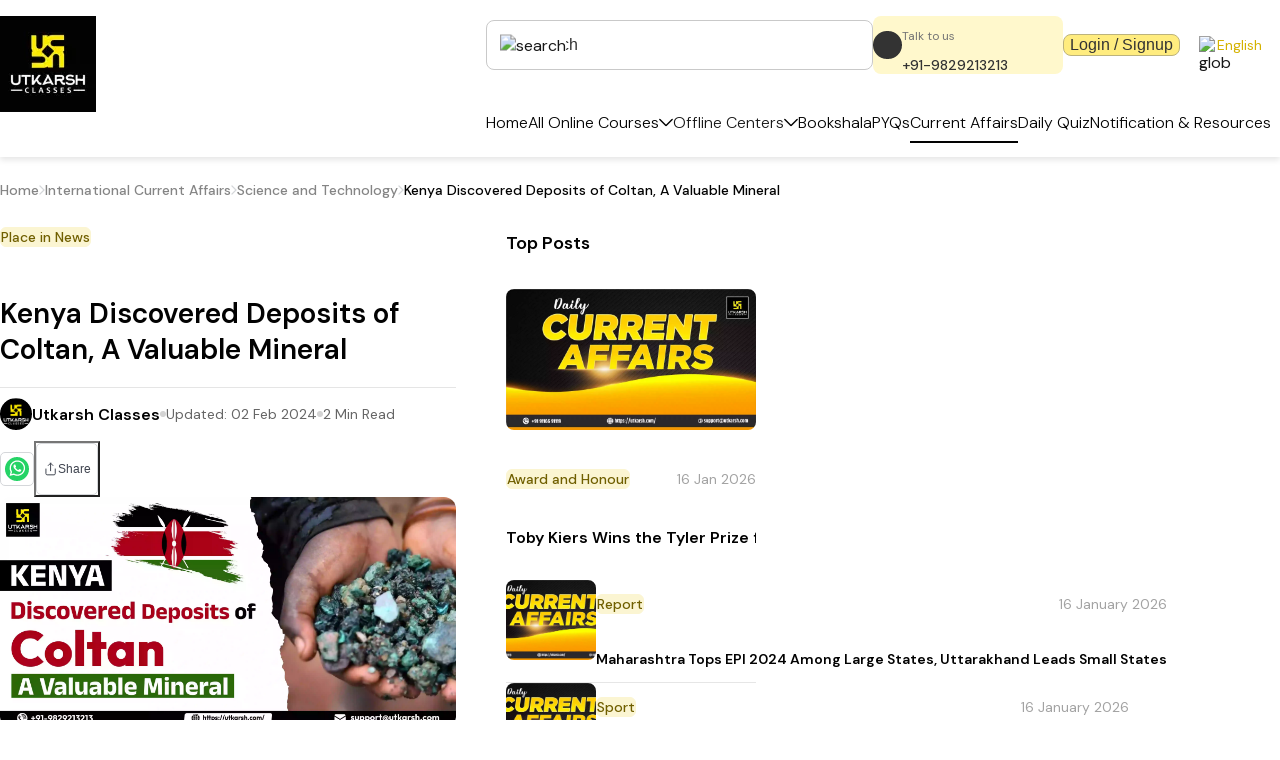

--- FILE ---
content_type: text/css; charset=UTF-8
request_url: https://utkarsh.com/_next/static/chunks/523b1ec1667f1ebd.css
body_size: 3003
content:
.react-datepicker__navigation-icon:before,.react-datepicker__year-read-view--down-arrow,.react-datepicker__month-read-view--down-arrow,.react-datepicker__month-year-read-view--down-arrow{content:"";border:3px solid #ccc;border-width:3px 3px 0 0;width:9px;height:9px;display:block;position:absolute;top:6px}.react-datepicker-wrapper{border:0;padding:0;display:inline-block}.react-datepicker{color:#000;font-family:Helvetica Neue,helvetica,arial,sans-serif;font-size:.8rem;line-height:initial;background-color:#fff;border:1px solid #aeaeae;border-radius:.3rem;display:inline-block;position:relative}.react-datepicker--time-only .react-datepicker__time-container{border-left:0}.react-datepicker--time-only .react-datepicker__time,.react-datepicker--time-only .react-datepicker__time-box{border-bottom-right-radius:.3rem;border-bottom-left-radius:.3rem}.react-datepicker-popper{z-index:1;line-height:0}.react-datepicker-popper .react-datepicker__triangle{stroke:#aeaeae}.react-datepicker-popper[data-placement^=bottom] .react-datepicker__triangle{fill:#f0f0f0;color:#f0f0f0}.react-datepicker-popper[data-placement^=top] .react-datepicker__triangle{fill:#fff;color:#fff}.react-datepicker__header{text-align:center;background-color:#f0f0f0;border-bottom:1px solid #aeaeae;border-top-left-radius:.3rem;padding:8px 0;position:relative}.react-datepicker__header--time{padding-bottom:8px;padding-left:5px;padding-right:5px}.react-datepicker__header--time:not(.react-datepicker__header--time--only){border-top-left-radius:0}.react-datepicker__header:not(.react-datepicker__header--has-time-select){border-top-right-radius:.3rem}.react-datepicker__year-dropdown-container--select,.react-datepicker__month-dropdown-container--select,.react-datepicker__month-year-dropdown-container--select,.react-datepicker__year-dropdown-container--scroll,.react-datepicker__month-dropdown-container--scroll,.react-datepicker__month-year-dropdown-container--scroll{margin:0 15px;display:inline-block}.react-datepicker__current-month,.react-datepicker-time__header,.react-datepicker-year-header{color:#000;margin-top:0;font-size:.944rem;font-weight:700}h2.react-datepicker__current-month{margin:0;padding:0}.react-datepicker-time__header{text-overflow:ellipsis;white-space:nowrap;overflow:hidden}.react-datepicker__navigation{text-align:center;cursor:pointer;z-index:1;text-indent:-999em;background:0 0;border:none;justify-content:center;align-items:center;width:32px;height:32px;padding:0;display:flex;position:absolute;top:2px;overflow:hidden}.react-datepicker__navigation--previous{left:2px}.react-datepicker__navigation--next{right:2px}.react-datepicker__navigation--next--with-time:not(.react-datepicker__navigation--next--with-today-button){right:85px}.react-datepicker__navigation--years{margin-left:auto;margin-right:auto;display:block;position:relative;top:0}.react-datepicker__navigation--years-previous{top:4px}.react-datepicker__navigation--years-upcoming{top:-4px}.react-datepicker__navigation:hover :before{border-color:#a6a6a6}.react-datepicker__navigation-icon{width:0;font-size:20px;position:relative;top:-1px}.react-datepicker__navigation-icon--next{left:-2px}.react-datepicker__navigation-icon--next:before{left:-7px;transform:rotate(45deg)}.react-datepicker__navigation-icon--previous{right:-2px}.react-datepicker__navigation-icon--previous:before{right:-7px;transform:rotate(225deg)}.react-datepicker__month-container{float:left}.react-datepicker__year{text-align:center;margin:.4rem}.react-datepicker__year-wrapper{flex-wrap:wrap;max-width:180px;display:flex}.react-datepicker__year .react-datepicker__year-text{width:4rem;margin:2px;display:inline-block}.react-datepicker__month{text-align:center;margin:.4rem}.react-datepicker__month .react-datepicker__month-text,.react-datepicker__month .react-datepicker__quarter-text{width:4rem;margin:2px;display:inline-block}.react-datepicker__input-time-container{clear:both;float:left;text-align:left;width:100%;margin:5px 0 10px 15px}.react-datepicker__input-time-container .react-datepicker-time__caption,.react-datepicker__input-time-container .react-datepicker-time__input-container{display:inline-block}.react-datepicker__input-time-container .react-datepicker-time__input-container .react-datepicker-time__input{margin-left:10px;display:inline-block}.react-datepicker__input-time-container .react-datepicker-time__input-container .react-datepicker-time__input input{width:auto}.react-datepicker__input-time-container .react-datepicker-time__input-container .react-datepicker-time__input input[type=time]::-webkit-inner-spin-button{-webkit-appearance:none;margin:0}.react-datepicker__input-time-container .react-datepicker-time__input-container .react-datepicker-time__input input[type=time]::-webkit-outer-spin-button{-webkit-appearance:none;margin:0}.react-datepicker__input-time-container .react-datepicker-time__input-container .react-datepicker-time__input input[type=time]{-moz-appearance:textfield}.react-datepicker__input-time-container .react-datepicker-time__input-container .react-datepicker-time__delimiter{margin-left:5px;display:inline-block}.react-datepicker__time-container{float:right;border-left:1px solid #aeaeae;width:85px}.react-datepicker__time-container--with-today-button{border:1px solid #aeaeae;border-radius:.3rem;display:inline;position:absolute;top:0;right:-87px}.react-datepicker__time-container .react-datepicker__time{background:#fff;border-bottom-right-radius:.3rem;position:relative}.react-datepicker__time-container .react-datepicker__time .react-datepicker__time-box{text-align:center;border-bottom-right-radius:.3rem;width:85px;margin:0 auto;overflow-x:hidden}.react-datepicker__time-container .react-datepicker__time .react-datepicker__time-box ul.react-datepicker__time-list{box-sizing:content-box;width:100%;height:calc(195px + .85rem);margin:0;padding-left:0;padding-right:0;list-style:none;overflow-y:scroll}.react-datepicker__time-container .react-datepicker__time .react-datepicker__time-box ul.react-datepicker__time-list li.react-datepicker__time-list-item{white-space:nowrap;height:30px;padding:5px 10px}.react-datepicker__time-container .react-datepicker__time .react-datepicker__time-box ul.react-datepicker__time-list li.react-datepicker__time-list-item:hover{cursor:pointer;background-color:#f0f0f0}.react-datepicker__time-container .react-datepicker__time .react-datepicker__time-box ul.react-datepicker__time-list li.react-datepicker__time-list-item--selected{color:#fff;background-color:#216ba5;font-weight:700}.react-datepicker__time-container .react-datepicker__time .react-datepicker__time-box ul.react-datepicker__time-list li.react-datepicker__time-list-item--selected:hover{background-color:#216ba5}.react-datepicker__time-container .react-datepicker__time .react-datepicker__time-box ul.react-datepicker__time-list li.react-datepicker__time-list-item--disabled{color:#ccc}.react-datepicker__time-container .react-datepicker__time .react-datepicker__time-box ul.react-datepicker__time-list li.react-datepicker__time-list-item--disabled:hover{cursor:default;background-color:#0000}.react-datepicker__week-number{color:#ccc;text-align:center;width:1.7rem;margin:.166rem;line-height:1.7rem;display:inline-block}.react-datepicker__week-number.react-datepicker__week-number--clickable{cursor:pointer}.react-datepicker__week-number.react-datepicker__week-number--clickable:not(.react-datepicker__week-number--selected):hover{background-color:#f0f0f0;border-radius:.3rem}.react-datepicker__week-number--selected{color:#fff;background-color:#216ba5;border-radius:.3rem}.react-datepicker__week-number--selected:hover{background-color:#1d5d90}.react-datepicker__day-names{white-space:nowrap;margin-bottom:-8px}.react-datepicker__week{white-space:nowrap}.react-datepicker__day-name,.react-datepicker__day,.react-datepicker__time-name{color:#000;text-align:center;width:1.7rem;margin:.166rem;line-height:1.7rem;display:inline-block}.react-datepicker__day,.react-datepicker__month-text,.react-datepicker__quarter-text,.react-datepicker__year-text{cursor:pointer}.react-datepicker__day:not([aria-disabled=true]):hover,.react-datepicker__month-text:not([aria-disabled=true]):hover,.react-datepicker__quarter-text:not([aria-disabled=true]):hover,.react-datepicker__year-text:not([aria-disabled=true]):hover{background-color:#f0f0f0;border-radius:.3rem}.react-datepicker__day--today,.react-datepicker__month-text--today,.react-datepicker__quarter-text--today,.react-datepicker__year-text--today{font-weight:700}.react-datepicker__day--highlighted,.react-datepicker__month-text--highlighted,.react-datepicker__quarter-text--highlighted,.react-datepicker__year-text--highlighted{color:#fff;background-color:#3dcc4a;border-radius:.3rem}.react-datepicker__day--highlighted:not([aria-disabled=true]):hover,.react-datepicker__month-text--highlighted:not([aria-disabled=true]):hover,.react-datepicker__quarter-text--highlighted:not([aria-disabled=true]):hover,.react-datepicker__year-text--highlighted:not([aria-disabled=true]):hover{background-color:#32be3f}.react-datepicker__day--highlighted-custom-1,.react-datepicker__month-text--highlighted-custom-1,.react-datepicker__quarter-text--highlighted-custom-1,.react-datepicker__year-text--highlighted-custom-1{color:#f0f}.react-datepicker__day--highlighted-custom-2,.react-datepicker__month-text--highlighted-custom-2,.react-datepicker__quarter-text--highlighted-custom-2,.react-datepicker__year-text--highlighted-custom-2{color:green}.react-datepicker__day--holidays,.react-datepicker__month-text--holidays,.react-datepicker__quarter-text--holidays,.react-datepicker__year-text--holidays{color:#fff;background-color:#ff6803;border-radius:.3rem;position:relative}.react-datepicker__day--holidays .overlay,.react-datepicker__month-text--holidays .overlay,.react-datepicker__quarter-text--holidays .overlay,.react-datepicker__year-text--holidays .overlay{color:#fff;white-space:nowrap;visibility:hidden;opacity:0;background-color:#333;border-radius:4px;padding:4px;transition:visibility,opacity .3s ease-in-out;position:absolute;bottom:100%;left:50%;transform:translate(-50%)}.react-datepicker__day--holidays:not([aria-disabled=true]):hover,.react-datepicker__month-text--holidays:not([aria-disabled=true]):hover,.react-datepicker__quarter-text--holidays:not([aria-disabled=true]):hover,.react-datepicker__year-text--holidays:not([aria-disabled=true]):hover{background-color:#cf5300}.react-datepicker__day--holidays:hover .overlay,.react-datepicker__month-text--holidays:hover .overlay,.react-datepicker__quarter-text--holidays:hover .overlay,.react-datepicker__year-text--holidays:hover .overlay{visibility:visible;opacity:1}.react-datepicker__day--selected,.react-datepicker__day--in-selecting-range,.react-datepicker__day--in-range,.react-datepicker__month-text--selected,.react-datepicker__month-text--in-selecting-range,.react-datepicker__month-text--in-range,.react-datepicker__quarter-text--selected,.react-datepicker__quarter-text--in-selecting-range,.react-datepicker__quarter-text--in-range,.react-datepicker__year-text--selected,.react-datepicker__year-text--in-selecting-range,.react-datepicker__year-text--in-range{color:#fff;background-color:#216ba5;border-radius:.3rem}.react-datepicker__day--selected:not([aria-disabled=true]):hover,.react-datepicker__day--in-selecting-range:not([aria-disabled=true]):hover,.react-datepicker__day--in-range:not([aria-disabled=true]):hover,.react-datepicker__month-text--selected:not([aria-disabled=true]):hover,.react-datepicker__month-text--in-selecting-range:not([aria-disabled=true]):hover,.react-datepicker__month-text--in-range:not([aria-disabled=true]):hover,.react-datepicker__quarter-text--selected:not([aria-disabled=true]):hover,.react-datepicker__quarter-text--in-selecting-range:not([aria-disabled=true]):hover,.react-datepicker__quarter-text--in-range:not([aria-disabled=true]):hover,.react-datepicker__year-text--selected:not([aria-disabled=true]):hover,.react-datepicker__year-text--in-selecting-range:not([aria-disabled=true]):hover,.react-datepicker__year-text--in-range:not([aria-disabled=true]):hover{background-color:#1d5d90}.react-datepicker__day--keyboard-selected,.react-datepicker__month-text--keyboard-selected,.react-datepicker__quarter-text--keyboard-selected,.react-datepicker__year-text--keyboard-selected{color:#000;background-color:#bad9f1;border-radius:.3rem}.react-datepicker__day--keyboard-selected:not([aria-disabled=true]):hover,.react-datepicker__month-text--keyboard-selected:not([aria-disabled=true]):hover,.react-datepicker__quarter-text--keyboard-selected:not([aria-disabled=true]):hover,.react-datepicker__year-text--keyboard-selected:not([aria-disabled=true]):hover{background-color:#1d5d90}.react-datepicker__day--in-selecting-range:not(.react-datepicker__day--in-range,.react-datepicker__month-text--in-range,.react-datepicker__quarter-text--in-range,.react-datepicker__year-text--in-range),.react-datepicker__month-text--in-selecting-range:not(.react-datepicker__day--in-range,.react-datepicker__month-text--in-range,.react-datepicker__quarter-text--in-range,.react-datepicker__year-text--in-range),.react-datepicker__quarter-text--in-selecting-range:not(.react-datepicker__day--in-range,.react-datepicker__month-text--in-range,.react-datepicker__quarter-text--in-range,.react-datepicker__year-text--in-range),.react-datepicker__year-text--in-selecting-range:not(.react-datepicker__day--in-range,.react-datepicker__month-text--in-range,.react-datepicker__quarter-text--in-range,.react-datepicker__year-text--in-range){background-color:#216ba580}.react-datepicker__month--selecting-range .react-datepicker__day--in-range:not(.react-datepicker__day--in-selecting-range,.react-datepicker__month-text--in-selecting-range,.react-datepicker__quarter-text--in-selecting-range,.react-datepicker__year-text--in-selecting-range),.react-datepicker__year--selecting-range .react-datepicker__day--in-range:not(.react-datepicker__day--in-selecting-range,.react-datepicker__month-text--in-selecting-range,.react-datepicker__quarter-text--in-selecting-range,.react-datepicker__year-text--in-selecting-range),.react-datepicker__month--selecting-range .react-datepicker__month-text--in-range:not(.react-datepicker__day--in-selecting-range,.react-datepicker__month-text--in-selecting-range,.react-datepicker__quarter-text--in-selecting-range,.react-datepicker__year-text--in-selecting-range),.react-datepicker__year--selecting-range .react-datepicker__month-text--in-range:not(.react-datepicker__day--in-selecting-range,.react-datepicker__month-text--in-selecting-range,.react-datepicker__quarter-text--in-selecting-range,.react-datepicker__year-text--in-selecting-range),.react-datepicker__month--selecting-range .react-datepicker__quarter-text--in-range:not(.react-datepicker__day--in-selecting-range,.react-datepicker__month-text--in-selecting-range,.react-datepicker__quarter-text--in-selecting-range,.react-datepicker__year-text--in-selecting-range),.react-datepicker__year--selecting-range .react-datepicker__quarter-text--in-range:not(.react-datepicker__day--in-selecting-range,.react-datepicker__month-text--in-selecting-range,.react-datepicker__quarter-text--in-selecting-range,.react-datepicker__year-text--in-selecting-range),.react-datepicker__month--selecting-range .react-datepicker__year-text--in-range:not(.react-datepicker__day--in-selecting-range,.react-datepicker__month-text--in-selecting-range,.react-datepicker__quarter-text--in-selecting-range,.react-datepicker__year-text--in-selecting-range),.react-datepicker__year--selecting-range .react-datepicker__year-text--in-range:not(.react-datepicker__day--in-selecting-range,.react-datepicker__month-text--in-selecting-range,.react-datepicker__quarter-text--in-selecting-range,.react-datepicker__year-text--in-selecting-range){color:#000;background-color:#f0f0f0}.react-datepicker__day--disabled,.react-datepicker__month-text--disabled,.react-datepicker__quarter-text--disabled,.react-datepicker__year-text--disabled{cursor:default;color:#ccc}.react-datepicker__day--disabled .overlay,.react-datepicker__month-text--disabled .overlay,.react-datepicker__quarter-text--disabled .overlay,.react-datepicker__year-text--disabled .overlay{color:#fff;white-space:nowrap;visibility:hidden;opacity:0;background-color:#333;border-radius:4px;padding:4px;transition:visibility,opacity .3s ease-in-out;position:absolute;bottom:70%;left:50%;transform:translate(-50%)}.react-datepicker__input-container{width:100%;display:inline-block;position:relative}.react-datepicker__input-container .react-datepicker__calendar-icon{box-sizing:content-box;padding:.5rem;position:absolute}.react-datepicker__view-calendar-icon input{padding:6px 10px 5px 25px}.react-datepicker__year-read-view,.react-datepicker__month-read-view,.react-datepicker__month-year-read-view{border:1px solid #0000;border-radius:.3rem;position:relative}.react-datepicker__year-read-view:hover,.react-datepicker__month-read-view:hover,.react-datepicker__month-year-read-view:hover{cursor:pointer}.react-datepicker__year-read-view:hover .react-datepicker__year-read-view--down-arrow,.react-datepicker__year-read-view:hover .react-datepicker__month-read-view--down-arrow,.react-datepicker__month-read-view:hover .react-datepicker__year-read-view--down-arrow,.react-datepicker__month-read-view:hover .react-datepicker__month-read-view--down-arrow,.react-datepicker__month-year-read-view:hover .react-datepicker__year-read-view--down-arrow,.react-datepicker__month-year-read-view:hover .react-datepicker__month-read-view--down-arrow{border-top-color:#b3b3b3}.react-datepicker__year-read-view--down-arrow,.react-datepicker__month-read-view--down-arrow,.react-datepicker__month-year-read-view--down-arrow{top:0;right:-16px;transform:rotate(135deg)}.react-datepicker__year-dropdown,.react-datepicker__month-dropdown,.react-datepicker__month-year-dropdown{z-index:1;text-align:center;background-color:#f0f0f0;border:1px solid #aeaeae;border-radius:.3rem;width:50%;position:absolute;top:30px;left:25%}.react-datepicker__year-dropdown:hover,.react-datepicker__month-dropdown:hover,.react-datepicker__month-year-dropdown:hover{cursor:pointer}.react-datepicker__year-dropdown--scrollable,.react-datepicker__month-dropdown--scrollable,.react-datepicker__month-year-dropdown--scrollable{height:150px;overflow-y:scroll}.react-datepicker__year-option,.react-datepicker__month-option,.react-datepicker__month-year-option{width:100%;margin-left:auto;margin-right:auto;line-height:20px;display:block}.react-datepicker__year-option:first-of-type,.react-datepicker__month-option:first-of-type,.react-datepicker__month-year-option:first-of-type{border-top-left-radius:.3rem;border-top-right-radius:.3rem}.react-datepicker__year-option:last-of-type,.react-datepicker__month-option:last-of-type,.react-datepicker__month-year-option:last-of-type{-webkit-user-select:none;user-select:none;border-bottom-right-radius:.3rem;border-bottom-left-radius:.3rem}.react-datepicker__year-option:hover,.react-datepicker__month-option:hover,.react-datepicker__month-year-option:hover{background-color:#ccc}.react-datepicker__year-option:hover .react-datepicker__navigation--years-upcoming,.react-datepicker__month-option:hover .react-datepicker__navigation--years-upcoming,.react-datepicker__month-year-option:hover .react-datepicker__navigation--years-upcoming{border-bottom-color:#b3b3b3}.react-datepicker__year-option:hover .react-datepicker__navigation--years-previous,.react-datepicker__month-option:hover .react-datepicker__navigation--years-previous,.react-datepicker__month-year-option:hover .react-datepicker__navigation--years-previous{border-top-color:#b3b3b3}.react-datepicker__year-option--selected,.react-datepicker__month-option--selected,.react-datepicker__month-year-option--selected{position:absolute;left:15px}.react-datepicker__close-icon{cursor:pointer;vertical-align:middle;background-color:#0000;border:0;outline:0;height:100%;padding:0 6px 0 0;display:table-cell;position:absolute;top:0;right:0}.react-datepicker__close-icon:after{cursor:pointer;color:#fff;text-align:center;vertical-align:middle;content:"×";background-color:#216ba5;border-radius:50%;width:16px;height:16px;padding:2px;font-size:12px;line-height:1;display:table-cell}.react-datepicker__close-icon--disabled{cursor:default}.react-datepicker__close-icon--disabled:after{cursor:default;background-color:#ccc}.react-datepicker__today-button{cursor:pointer;text-align:center;clear:left;background:#f0f0f0;border-top:1px solid #aeaeae;padding:5px 0;font-weight:700}.react-datepicker__portal{z-index:2147483647;background-color:#000c;justify-content:center;align-items:center;width:100vw;height:100vh;display:flex;position:fixed;top:0;left:0}.react-datepicker__portal .react-datepicker__day-name,.react-datepicker__portal .react-datepicker__day,.react-datepicker__portal .react-datepicker__time-name{width:3rem;line-height:3rem}@media (max-width:400px),(max-height:550px){.react-datepicker__portal .react-datepicker__day-name,.react-datepicker__portal .react-datepicker__day,.react-datepicker__portal .react-datepicker__time-name{width:2rem;line-height:2rem}}.react-datepicker__portal .react-datepicker__current-month,.react-datepicker__portal .react-datepicker-time__header{font-size:1.44rem}.react-datepicker__children-container{width:13.8rem;height:auto;margin:.4rem;padding-left:.2rem;padding-right:.2rem}.react-datepicker__aria-live{clip-path:circle(0);white-space:nowrap;border:0;width:1px;height:1px;margin:-1px;padding:0;position:absolute;overflow:hidden}.react-datepicker__calendar-icon{vertical-align:-.125em;width:1em;height:1em}


--- FILE ---
content_type: application/javascript; charset=UTF-8
request_url: https://utkarsh.com/_next/static/chunks/42769b68db88ee17.js
body_size: 9027
content:
(globalThis.TURBOPACK||(globalThis.TURBOPACK=[])).push(["object"==typeof document?document.currentScript:void 0,73361,e=>{"use strict";e.s(["customExamStyles",0,{control:(e,t)=>({...e,boxShadow:t.isFocused?"none":e.boxShadow,border:t.isFocused?"none":e.border,border:`1px solid ${t.isFocused,"#C9C9C9"}`,borderRadius:"8px",boxShadow:"none",minHeight:"40px",minWidth:"100%",width:"100%",outline:"none",position:"relative",fontSize:"14px",fontWeight:"400",color:"#414141","&:hover":{borderColor:"#C9C9C9"}}),menu:e=>({...e,borderRadius:"8px",width:"100%",minWidth:"100%"}),container:e=>({...e,width:"100%"}),option:(e,t)=>({...e,fontSize:"14px",fontWeight:"400",color:(t.isSelected,"#414141"),backgroundColor:t.isSelected?"#ffec7f54":"#FFFFFF","&:hover":{backgroundColor:"#ffec7f54"}}),singleValue:e=>({...e,fontSize:"14px",fontWeight:"400",color:"#414141"}),placeholder:e=>({...e,fontSize:"14px",fontWeight:"400",color:"#414141"}),input:e=>({...e,fontSize:"14px",fontWeight:"400",color:"#414141"}),indicatorSeparator:()=>({display:"none"}),menuPortal:e=>({...e,zIndex:9999}),clearIndicator:e=>({...e}),menuList:e=>({...e,"&::-webkit-scrollbar":{width:"8px",height:"5px"},"&::-webkit-scrollbar-track":{background:"#f1f1f1"},"&::-webkit-scrollbar-thumb":{background:"#C9C9C9",borderRadius:"4px"},"&::-webkit-scrollbar-thumb:hover":{background:"#C9C9C9"}})},"customFilterStyles",0,{control:(e,t)=>({...e,boxShadow:t.isFocused?"none":e.boxShadow,border:t.isFocused?"none":e.border,border:`1px solid ${t.isFocused,"#C9C9C9"}`,borderRadius:"8px",boxShadow:"none",minHeight:"40px",minWidth:"100%",outline:"none",fontSize:"14px",paddingLeft:"30px",fontWeight:"400",color:"#414141","&:hover":{borderColor:"#C9C9C9"}}),menu:e=>({...e,borderRadius:"8px"}),option:(e,t)=>({...e,fontSize:"14px",fontWeight:"400",color:(t.isSelected,"#414141"),backgroundColor:t.isSelected?"#ffec7f54":"#FFFFFF","&:hover":{backgroundColor:"#ffec7f54"}}),singleValue:e=>({...e,fontSize:"14px",fontWeight:"400",color:"#414141"}),placeholder:e=>({...e,fontSize:"14px",fontWeight:"400",color:"#414141"}),input:e=>({...e,fontSize:"14px",fontWeight:"400",color:"#414141"}),indicatorSeparator:()=>({display:"none"}),menuPortal:e=>({...e,zIndex:9999}),menuList:e=>({...e,"&::-webkit-scrollbar":{width:"8px",height:"5px"},"&::-webkit-scrollbar-track":{background:"#f1f1f1"},"&::-webkit-scrollbar-thumb":{background:"#C9C9C9",borderRadius:"4px"},"&::-webkit-scrollbar-thumb:hover":{background:"#C9C9C9"}})},"customReactSelectStyles",0,{control:(e,t)=>({...e,boxShadow:t.isFocused?"none":e.boxShadow,border:t.isFocused?"none":e.border,border:`1px solid ${t.isFocused,"#C9C9C9"}`,borderRadius:"8px",boxShadow:"none",minHeight:"40px",minWidth:"350px",outline:"none",position:"relative",fontSize:"14px",fontWeight:"400",color:"#414141","&:hover":{borderColor:"#C9C9C9"}}),menu:e=>({...e,borderRadius:"8px"}),option:(e,t)=>({...e,fontSize:"14px",fontWeight:"400",color:(t.isSelected,"#414141"),backgroundColor:t.isSelected?"#ffec7f54":"#FFFFFF","&:hover":{backgroundColor:"#ffec7f54"}}),singleValue:e=>({...e,fontSize:"14px",fontWeight:"400",color:"#414141"}),placeholder:e=>({...e,fontSize:"14px",fontWeight:"400",color:"#414141"}),input:e=>({...e,fontSize:"14px",fontWeight:"400",color:"#414141"}),indicatorSeparator:()=>({display:"none"}),menuPortal:e=>({...e,zIndex:9999}),clearIndicator:e=>({...e}),menuList:e=>({...e,"&::-webkit-scrollbar":{width:"8px",height:"5px"},"&::-webkit-scrollbar-track":{background:"#f1f1f1"},"&::-webkit-scrollbar-thumb":{background:"#C9C9C9",borderRadius:"4px"},"&::-webkit-scrollbar-thumb:hover":{background:"#C9C9C9"}})},"customScrollBarStyles",0,{"&::-webkit-scrollbar":{width:"8px",height:"6px"},"&::-webkit-scrollbar-track":{background:"#f1f1f1"},"&::-webkit-scrollbar-thumb":{background:"#C9C9C9",borderRadius:"4px"},"&::-webkit-scrollbar-thumb:hover":{background:"#C9C9C9"}},"customStyles",0,{control:(e,t)=>({...e,boxShadow:t.isFocused?"none":e.boxShadow,border:t.isFocused?"none":e.border,border:`1px solid ${t.isFocused,"#C9C9C9"}`,borderRadius:"8px",boxShadow:"none",minHeight:"40px",minWidth:"100%",outline:"none",fontSize:"14px",fontWeight:"400",color:"#414141","&:hover":{borderColor:"#C9C9C9"}}),menu:e=>({...e,borderRadius:"8px"}),option:(e,t)=>({...e,fontSize:"14px",fontWeight:"400",color:(t.isSelected,"#414141"),backgroundColor:t.isSelected?"#ffec7f54":"#FFFFFF","&:hover":{backgroundColor:"#ffec7f54"}}),singleValue:e=>({...e,fontSize:"14px",fontWeight:"400",color:"#414141"}),placeholder:e=>({...e,fontSize:"14px",fontWeight:"400",color:"#414141"}),input:e=>({...e,fontSize:"14px",fontWeight:"400",color:"#414141"}),indicatorSeparator:()=>({display:"none"}),menuPortal:e=>({...e,zIndex:9999}),menuList:e=>({...e,"&::-webkit-scrollbar":{width:"8px",height:"5px"},"&::-webkit-scrollbar-track":{background:"#f1f1f1"},"&::-webkit-scrollbar-thumb":{background:"#C9C9C9",borderRadius:"4px"},"&::-webkit-scrollbar-thumb:hover":{background:"#C9C9C9"}})},"examStyles",0,{control:(e,t)=>({...e,boxShadow:t.isFocused?"none":e.boxShadow,border:t.isFocused?"none":e.border,border:`1px solid ${t.isFocused,"#C9C9C9"}`,borderRadius:"8px",boxShadow:"none",minHeight:"46px",minWidth:"100%",width:"100%",outline:"none",position:"relative",fontSize:"14px",fontWeight:"400",color:"#414141","&:hover":{borderColor:"#C9C9C9"}}),menu:e=>({...e,borderRadius:"8px",width:"100%",minWidth:"100%"}),container:e=>({...e,width:"100%"}),option:(e,t)=>({...e,fontSize:"14px",fontWeight:"400",color:(t.isSelected,"#414141"),backgroundColor:t.isSelected?"#ffec7f54":"#FFFFFF","&:hover":{backgroundColor:"#ffec7f54"}}),singleValue:e=>({...e,fontSize:"14px",fontWeight:"400",color:"#414141"}),placeholder:e=>({...e,fontSize:"14px",fontWeight:"400",color:"#414141"}),input:e=>({...e,fontSize:"14px",fontWeight:"400",color:"#414141"}),indicatorSeparator:()=>({display:"none"}),menuPortal:e=>({...e,zIndex:9999}),clearIndicator:e=>({...e}),menuList:e=>({...e,"&::-webkit-scrollbar":{width:"8px",height:"5px"},"&::-webkit-scrollbar-track":{background:"#f1f1f1"},"&::-webkit-scrollbar-thumb":{background:"#C9C9C9",borderRadius:"4px"},"&::-webkit-scrollbar-thumb:hover":{background:"#C9C9C9"}})}])},37072,e=>{"use strict";var t=e.i(43476),o=e.i(11011);let r=e=>(0,t.jsx)(o.chakra.svg,{viewBox:"0 0 24 24",fill:"none",stroke:"currentColor",strokeWidth:"2",strokeLinecap:"round",strokeLinejoin:"round",...e,children:(0,t.jsx)("path",{d:"M20 6 9 17l-5-5"})}),i=e=>(0,t.jsx)(o.chakra.svg,{viewBox:"0 0 24 24",fill:"none",stroke:"currentColor",strokeWidth:"2",strokeLinecap:"round",strokeLinejoin:"round",...e,children:(0,t.jsx)("path",{d:"m6 9 6 6 6-6"})});e.s(["CheckIcon",()=>r,"ChevronDownIcon",()=>i])},11381,e=>{"use strict";var t=e.i(56364),o=e.i(50377),r=e.i(18991),i=e.i(11899),n=e.i(78445),a=(0,t.createAnatomy)("accordion").parts("root","item","itemTrigger","itemContent","itemIndicator"),s=a.build(),l=e=>e.ids?.root??`accordion:${e.id}`,d=(e,t)=>e.ids?.itemContent?.(t)??`accordion:${e.id}:content:${t}`,u=(e,t)=>e.ids?.itemTrigger?.(t)??`accordion:${e.id}:trigger:${t}`,c=e=>{let t=CSS.escape(l(e)),r=`[aria-controls][data-ownedby='${t}']:not([disabled])`;return(0,o.queryAll)(e.getById(l(e)),r)};function p(e,t){let{send:r,context:i,prop:n,scope:a,computed:c}=e,p=i.get("focusedValue"),f=i.get("value"),g=n("multiple");function m(e){return{expanded:f.includes(e.value),focused:p===e.value,disabled:!!(e.disabled??n("disabled"))}}return{focusedValue:p,value:f,setValue:function(e){let t=e;!g&&t.length>1&&(t=[t[0]]),r({type:"VALUE.SET",value:t})},getItemState:m,getRootProps:()=>t.element({...s.root.attrs,dir:n("dir"),id:l(a),"data-orientation":n("orientation")}),getItemProps(e){let r,i=m(e);return t.element({...s.item.attrs,dir:n("dir"),id:(r=e.value,a.ids?.item?.(r)??`accordion:${a.id}:item:${r}`),"data-state":i.expanded?"open":"closed","data-focus":(0,o.dataAttr)(i.focused),"data-disabled":(0,o.dataAttr)(i.disabled),"data-orientation":n("orientation")})},getItemContentProps(e){let r=m(e);return t.element({...s.itemContent.attrs,dir:n("dir"),role:"region",id:d(a,e.value),"aria-labelledby":u(a,e.value),hidden:!r.expanded,"data-state":r.expanded?"open":"closed","data-disabled":(0,o.dataAttr)(r.disabled),"data-focus":(0,o.dataAttr)(r.focused),"data-orientation":n("orientation")})},getItemIndicatorProps(e){let r=m(e);return t.element({...s.itemIndicator.attrs,dir:n("dir"),"aria-hidden":!0,"data-state":r.expanded?"open":"closed","data-disabled":(0,o.dataAttr)(r.disabled),"data-focus":(0,o.dataAttr)(r.focused),"data-orientation":n("orientation")})},getItemTriggerProps(e){let{value:i}=e,p=m(e);return t.button({...s.itemTrigger.attrs,type:"button",dir:n("dir"),id:u(a,i),"aria-controls":d(a,i),"aria-expanded":p.expanded,disabled:p.disabled,"data-orientation":n("orientation"),"aria-disabled":p.disabled,"data-state":p.expanded?"open":"closed","data-ownedby":l(a),onFocus(){p.disabled||r({type:"TRIGGER.FOCUS",value:i})},onBlur(){p.disabled||r({type:"TRIGGER.BLUR"})},onClick(e){p.disabled||((0,o.isSafari)()&&e.currentTarget.focus(),r({type:"TRIGGER.CLICK",value:i}))},onKeyDown(e){if(e.defaultPrevented||p.disabled)return;let t={ArrowDown(){c("isHorizontal")||r({type:"GOTO.NEXT",value:i})},ArrowUp(){c("isHorizontal")||r({type:"GOTO.PREV",value:i})},ArrowRight(){c("isHorizontal")&&r({type:"GOTO.NEXT",value:i})},ArrowLeft(){c("isHorizontal")&&r({type:"GOTO.PREV",value:i})},Home(){r({type:"GOTO.FIRST",value:i})},End(){r({type:"GOTO.LAST",value:i})}}[(0,o.getEventKey)(e,{dir:n("dir"),orientation:n("orientation")})];t&&(t(e),e.preventDefault())}})}}}var{and:f,not:g}=(0,i.createGuards)(),m=(0,i.createMachine)({props:({props:e})=>({collapsible:!1,multiple:!1,orientation:"vertical",defaultValue:[],...e}),initialState:()=>"idle",context:({prop:e,bindable:t})=>({focusedValue:t(()=>({defaultValue:null,sync:!0,onChange(t){e("onFocusChange")?.({value:t})}})),value:t(()=>({defaultValue:e("defaultValue"),value:e("value"),onChange(t){e("onValueChange")?.({value:t})}}))}),computed:{isHorizontal:({prop:e})=>"horizontal"===e("orientation")},on:{"VALUE.SET":{actions:["setValue"]}},states:{idle:{on:{"TRIGGER.FOCUS":{target:"focused",actions:["setFocusedValue"]}}},focused:{on:{"GOTO.NEXT":{actions:["focusNextTrigger"]},"GOTO.PREV":{actions:["focusPrevTrigger"]},"TRIGGER.CLICK":[{guard:f("isExpanded","canToggle"),actions:["collapse"]},{guard:g("isExpanded"),actions:["expand"]}],"GOTO.FIRST":{actions:["focusFirstTrigger"]},"GOTO.LAST":{actions:["focusLastTrigger"]},"TRIGGER.BLUR":{target:"idle",actions:["clearFocusedValue"]}}}},implementations:{guards:{canToggle:({prop:e})=>!!e("collapsible")||!!e("multiple"),isExpanded:({context:e,event:t})=>e.get("value").includes(t.value)},actions:{collapse({context:e,prop:t,event:o}){let i=t("multiple")?(0,r.remove)(e.get("value"),o.value):[];e.set("value",i)},expand({context:e,prop:t,event:o}){let i=t("multiple")?(0,r.add)(e.get("value"),o.value):[o.value];e.set("value",i)},focusFirstTrigger({scope:e}){(0,r.first)(c(e))?.focus()},focusLastTrigger({scope:e}){(0,r.last)(c(e))?.focus()},focusNextTrigger({context:e,scope:t}){let r=e.get("focusedValue");if(!r)return;let i=(0,o.nextById)(c(t),u(t,r));i?.focus()},focusPrevTrigger({context:e,scope:t}){let r=e.get("focusedValue");if(!r)return;let i=(0,o.prevById)(c(t),u(t,r));i?.focus()},setFocusedValue({context:e,event:t}){e.set("focusedValue",t.value)},clearFocusedValue({context:e}){e.set("focusedValue",null)},setValue({context:e,event:t}){e.set("value",t.value)},coarseValue({context:e,prop:t}){!t("multiple")&&e.get("value").length>1&&((0,r.warn)("The value of accordion should be a single value when multiple is false."),e.set("value",[e.get("value")[0]]))}}}}),b=(0,n.createProps)()(["collapsible","dir","disabled","getRootNode","id","ids","multiple","onFocusChange","onValueChange","orientation","value","defaultValue"]);(0,r.createSplitProps)(b);var y=(0,n.createProps)()(["value","disabled"]);(0,r.createSplitProps)(y),e.s(["anatomy",()=>a,"connect",()=>p,"machine",()=>m])},46443,e=>{"use strict";var t=e.i(56364),o=e.i(50377),r=e.i(11899),i=e.i(78445),n=e.i(18991),a=(0,t.createAnatomy)("collapsible").parts("root","trigger","content","indicator"),s=a.build(),l=e=>e.ids?.content??`collapsible:${e.id}:content`,d=e=>e.getById(l(e));function u(e,t){let{state:r,send:i,context:n,scope:a,prop:d}=e,u=r.matches("open")||r.matches("closing"),c=r.matches("open"),{width:p,height:f}=n.get("size"),g=!!d("disabled"),m=!n.get("initial")&&c;return{disabled:g,visible:u,open:c,measureSize(){i({type:"size.measure"})},setOpen(e){r.matches("open")!==e&&i({type:e?"open":"close"})},getRootProps:()=>t.element({...s.root.attrs,"data-state":c?"open":"closed",dir:"ltr",id:a.ids?.root??`collapsible:${a.id}`}),getContentProps:()=>t.element({...s.content.attrs,"data-collapsible":"","data-state":m?void 0:c?"open":"closed",id:l(a),"data-disabled":(0,o.dataAttr)(g),hidden:!u,style:{"--height":null!=f?`${f}px`:void 0,"--width":null!=p?`${p}px`:void 0}}),getTriggerProps:()=>t.element({...s.trigger.attrs,id:a.ids?.trigger??`collapsible:${a.id}:trigger`,dir:"ltr",type:"button","data-state":c?"open":"closed","data-disabled":(0,o.dataAttr)(g),"aria-controls":l(a),"aria-expanded":u||!1,onClick(e){e.defaultPrevented||g||i({type:c?"close":"open"})}}),getIndicatorProps:()=>t.element({...s.indicator.attrs,dir:"ltr","data-state":c?"open":"closed","data-disabled":(0,o.dataAttr)(g)})}}var c=(0,r.createMachine)({initialState:({prop:e})=>e("open")||e("defaultOpen")?"open":"closed",context:({bindable:e})=>({size:e(()=>({defaultValue:{height:0,width:0}})),initial:e(()=>({defaultValue:!1}))}),refs:()=>({cleanup:void 0,stylesRef:void 0}),watch({track:e,prop:t,action:o}){e([()=>t("open")],()=>{o(["setInitial","computeSize","toggleVisibility"])})},exit:["clearInitial","cleanupNode"],states:{closed:{on:{"controlled.open":{target:"open"},open:[{guard:"isOpenControlled",actions:["invokeOnOpen"]},{target:"open",actions:["setInitial","computeSize","invokeOnOpen"]}]}},closing:{effects:["trackExitAnimation"],on:{"controlled.close":{target:"closed"},"controlled.open":{target:"open"},open:[{guard:"isOpenControlled",actions:["invokeOnOpen"]},{target:"open",actions:["setInitial","invokeOnOpen"]}],close:[{guard:"isOpenControlled",actions:["invokeOnExitComplete"]},{target:"closed",actions:["setInitial","computeSize","invokeOnExitComplete"]}],"animation.end":{target:"closed",actions:["invokeOnExitComplete","clearInitial"]}}},open:{effects:["trackEnterAnimation"],on:{"controlled.close":{target:"closing"},close:[{guard:"isOpenControlled",actions:["invokeOnClose"]},{target:"closing",actions:["setInitial","computeSize","invokeOnClose"]}],"size.measure":{actions:["measureSize"]},"animation.end":{actions:["clearInitial"]}}}},implementations:{guards:{isOpenControlled:({prop:e})=>void 0!=e("open")},effects:{trackEnterAnimation:({send:e,scope:t})=>{let r,i=(0,o.raf)(()=>{let i=d(t);if(!i)return;let n=(0,o.getComputedStyle)(i).animationName;if(!n||"none"===n)return void e({type:"animation.end"});let a=t=>{(0,o.getEventTarget)(t)===i&&e({type:"animation.end"})};i.addEventListener("animationend",a),r=()=>{i.removeEventListener("animationend",a)}});return()=>{i(),r?.()}},trackExitAnimation:({send:e,scope:t})=>{let r,i=(0,o.raf)(()=>{let i=d(t);if(!i)return;let n=(0,o.getComputedStyle)(i).animationName;if(!n||"none"===n)return void e({type:"animation.end"});let a=t=>{(0,o.getEventTarget)(t)===i&&e({type:"animation.end"})};i.addEventListener("animationend",a);let s=(0,o.setStyle)(i,{animationFillMode:"forwards"});r=()=>{i.removeEventListener("animationend",a),(0,o.nextTick)(()=>s())}});return()=>{i(),r?.()}}},actions:{setInitial:({context:e})=>{e.set("initial",!0)},clearInitial:({context:e})=>{e.set("initial",!1)},cleanupNode:({refs:e})=>{e.set("stylesRef",null)},measureSize:({context:e,flush:t,scope:o})=>{let r=d(o);if(!r)return;let{height:i,width:n}=r.getBoundingClientRect();t(()=>{e.set("size",{height:i,width:n})})},computeSize:({refs:e,scope:t,flush:r,context:i})=>{e.get("cleanup")?.();let n=(0,o.raf)(()=>{let e=d(t);if(!e)return;let o=e.hidden;e.style.animationName="none",e.style.animationDuration="0s",e.hidden=!1;let n=e.getBoundingClientRect();r(()=>{i.set("size",{height:n.height,width:n.width})}),i.get("initial")&&(e.style.animationName="",e.style.animationDuration=""),e.hidden=o});e.set("cleanup",n)},invokeOnOpen:({prop:e})=>{e("onOpenChange")?.({open:!0})},invokeOnClose:({prop:e})=>{e("onOpenChange")?.({open:!1})},invokeOnExitComplete:({prop:e})=>{e("onExitComplete")?.()},toggleVisibility:({prop:e,send:t})=>{t({type:e("open")?"controlled.open":"controlled.close"})}}}}),p=(0,i.createProps)()(["dir","disabled","getRootNode","id","ids","onExitComplete","onOpenChange","defaultOpen","open"]);(0,n.createSplitProps)(p),e.s(["anatomy",()=>a,"connect",()=>u,"machine",()=>c])},71588,41905,e=>{"use strict";var t=e.i(43476);e.s([],68426),e.i(68426),e.s([],45897),e.i(45897);var o=e.i(32592);let[r,i]=(0,o.createContext)({name:"AccordionContext",hookName:"useAccordionContext",providerName:"<AccordionProvider />"}),n=e=>e.children(i());var a=e.i(11899),s=e.i(71645);let[l,d]=(0,o.createContext)({name:"AccordionItemContext",hookName:"useAccordionItemContext",providerName:"<AccordionItemProvider />"});var u=e.i(78605),c=e.i(87942),p=e.i(46443),f=e.i(4299),g=e.i(7652),m=e.i(62288);let[b,y]=(0,o.createContext)({name:"CollapsibleContext",hookName:"useCollapsibleContext",providerName:"<CollapsibleProvider />"}),h=(0,s.forwardRef)((e,o)=>{let[r,i]=(0,c.createSplitProps)()(e,["defaultOpen","disabled","id","ids","lazyMount","onExitComplete","onOpenChange","open","unmountOnExit"]),n=((e={})=>{let{lazyMount:t,unmountOnExit:o,...r}=e,i=(0,s.useId)(),n=(0,s.useRef)(!1),{dir:a}=(0,m.useLocaleContext)(),{getRootNode:l}=(0,g.useEnvironmentContext)(),d={id:i,dir:a,getRootNode:l,...r},u=(0,f.useMachine)(p.machine,d),c=p.connect(u,f.normalizeProps);c.visible&&(n.current=!0);let b=!c.visible&&!n.current&&t||o&&!c.visible&&n.current;return{...c,isUnmounted:b}})(r),l=(0,a.mergeProps)(n.getRootProps(),i);return(0,t.jsx)(b,{value:n,children:(0,t.jsx)(u.ark.div,{...l,ref:o})})});h.displayName="CollapsibleRoot";var C=e.i(94601);let[x,v]=(0,o.createContext)({name:"AccordionItemPropsContext",hookName:"useAccordionItemPropsContext",providerName:"<AccordionItemPropsProvider />"}),S=(0,s.forwardRef)((e,o)=>{let[r,n]=(0,c.createSplitProps)()(e,["value","disabled"]),s=i(),d=(0,C.useRenderStrategyPropsContext)(),u=(0,a.mergeProps)(s.getItemProps(r),n),p=s.getItemState(r),f=s.getItemContentProps(r);return(0,t.jsx)(x,{value:r,children:(0,t.jsx)(l,{value:p,children:(0,t.jsx)(h,{ref:o,open:p.expanded,ids:{content:f.id},...d,...u})})})});S.displayName="AccordionItem";let P=(0,s.forwardRef)((e,o)=>{let r=y();if(r.isUnmounted)return null;let i=(0,a.mergeProps)(r.getContentProps(),e);return(0,t.jsx)(u.ark.div,{...i,ref:o})});P.displayName="CollapsibleContent";let k=(0,c.createSplitProps)(),w=(0,s.forwardRef)((e,o)=>{let r=i(),n=v(),[,s]=k(r.getItemContentProps(n),["hidden","data-state"]),l=(0,a.mergeProps)(s,e);return(0,t.jsx)(P,{ref:o,...l})});w.displayName="AccordionItemContent";let I=e=>e.children(d()),T=(0,s.forwardRef)((e,o)=>{let r=i(),n=v(),s=(0,a.mergeProps)(r.getItemIndicatorProps(n),e);return(0,t.jsx)(u.ark.div,{...s,ref:o})});T.displayName="AccordionItemIndicator";let O=(0,s.forwardRef)((e,o)=>{let r=i(),n=v(),s=y(),l=r.getItemTriggerProps(n),d=(0,a.mergeProps)({...l,"aria-controls":s.isUnmounted?void 0:l["aria-controls"]},e);return(0,t.jsx)(u.ark.button,{...d,ref:o})});O.displayName="AccordionItemTrigger";var R=e.i(11381);let A=(0,s.forwardRef)((e,o)=>{let[i,n]=(0,C.splitRenderStrategyProps)(e),[l,d]=(0,c.createSplitProps)()(n,["collapsible","defaultValue","disabled","id","ids","multiple","onFocusChange","onValueChange","orientation","value"]),p=(e=>{let t=(0,s.useId)(),{getRootNode:o}=(0,g.useEnvironmentContext)(),{dir:r}=(0,m.useLocaleContext)(),i={id:t,dir:r,getRootNode:o,...e},n=(0,f.useMachine)(R.machine,i);return R.connect(n,f.normalizeProps)})(l),b=(0,a.mergeProps)(p.getRootProps(),d);return(0,t.jsx)(r,{value:p,children:(0,t.jsx)(C.RenderStrategyPropsProvider,{value:i,children:(0,t.jsx)(u.ark.div,{...b,ref:o})})})});A.displayName="AccordionRoot";let F=(0,s.forwardRef)((e,o)=>{let[i,n]=(0,C.splitRenderStrategyProps)(e),[{value:s},l]=(0,c.createSplitProps)()(n,["value"]),d=(0,a.mergeProps)(s.getRootProps(),l);return(0,t.jsx)(r,{value:s,children:(0,t.jsx)(C.RenderStrategyPropsProvider,{value:i,children:(0,t.jsx)(u.ark.div,{...d,ref:o})})})});F.displayName="AccordionRootProvider",e.s(["Context",()=>n,"Item",()=>S,"ItemContent",()=>w,"ItemContext",()=>I,"ItemIndicator",()=>T,"ItemTrigger",()=>O,"Root",()=>A,"RootProvider",()=>F],6493);var j=e.i(6493),j=j,z=e.i(89309),E=e.i(37072);let{withProvider:L,withContext:V,useStyles:q,PropsProvider:_}=(0,z.createSlotRecipeContext)({key:"accordion"}),W=L(j.RootProvider,"root",{forwardAsChild:!0}),D=L(j.Root,"root",{forwardAsChild:!0}),N=V(j.Item,"item",{forwardAsChild:!0}),B=V(j.ItemContent,"itemContent",{forwardAsChild:!0}),G=V("div","itemBody"),U=V(j.ItemTrigger,"itemTrigger",{forwardAsChild:!0}),M=V(j.ItemIndicator,"itemIndicator",{forwardAsChild:!0,defaultProps:{children:(0,t.jsx)(E.ChevronDownIcon,{})}}),$=j.Context,Q=j.ItemContext;e.s(["Context",()=>$,"Item",()=>N,"ItemBody",()=>G,"ItemContent",()=>B,"ItemContext",()=>Q,"ItemIndicator",()=>M,"ItemTrigger",()=>U,"PropsProvider",()=>_,"Root",()=>D,"RootProvider",()=>W],59986);var H=e.i(59986);e.s(["Accordion",0,H],41905);var H=H,K=e.i(61035),J=e.i(53070);let X=s.forwardRef(function(e,o){let{children:r,indicatorPlacement:i="end",...n}=e;return(0,t.jsxs)(H.ItemTrigger,{...n,ref:o,children:["start"===i&&(0,t.jsx)(H.ItemIndicator,{rotate:{base:"-90deg",_open:"0deg"},children:(0,t.jsx)(J.LuChevronDown,{})}),(0,t.jsx)(K.HStack,{gap:"4",flex:"1",textAlign:"start",width:"full",children:r}),"end"===i&&(0,t.jsx)(H.ItemIndicator,{children:(0,t.jsx)(J.LuChevronDown,{})})]})}),Y=s.forwardRef(function(e,o){return(0,t.jsx)(H.ItemContent,{children:(0,t.jsx)(H.ItemBody,{...e,ref:o})})}),Z=H.Root,ee=H.Item;e.s(["AccordionItem",0,ee,"AccordionItemContent",0,Y,"AccordionItemTrigger",0,X,"AccordionRoot",0,Z],71588)},31586,e=>{"use strict";let t=(0,e.i(64645).createSlice)({name:"common",initialState:{redirectUrl:"",locale:"en",examCategory:"",loginIsDisplaying:!1},reducers:{setRedirectUrl:(e,t)=>{e.redirectUrl=t.payload},setAppLocale:(e,t)=>{e.locale=t.payload},setNewsAndResourcesExamCategory:(e,t)=>{e.examCategory=t.payload},setLoginIsDisplaying:(e,t)=>{e.loginIsDisplaying=t.payload}}}),{setRedirectUrl:o,setAppLocale:r,setNewsAndResourcesExamCategory:i,setLoginIsDisplaying:n}=t.actions,a=t.reducer;e.s(["default",0,a,"setAppLocale",0,r,"setLoginIsDisplaying",0,n,"setNewsAndResourcesExamCategory",0,i,"setRedirectUrl",0,o])},90079,e=>{"use strict";var t=e.i(43476),o=e.i(31586),r=e.i(70703),i=e.i(71645),n=e.i(55487);let a=(0,r.default)(()=>e.A(3585),{loadableGenerated:{modules:[13667]}});e.s(["useLoginModal",0,()=>{let e=(0,n.useDispatch)(),[r,s]=(0,i.useState)(!1),[l,d]=(0,i.useState)("default");return{onOpenLoginModal:t=>{s(t),e((0,o.setLoginIsDisplaying)(!0))},setloginType:d,LoginDrawer:()=>(0,t.jsx)(a,{open:r,setOpen:s})}}])},38032,e=>{"use strict";let t=(0,e.i(64645).createSlice)({name:"nonPersistence",initialState:{stickyFooterIsVisible:!0,appLinks:null,ctaAction:""},reducers:{setStickyFooterVisiblity:(e,t)=>{e.stickyFooterIsVisible=t.payload},setAppLinksData:(e,t)=>{e.appLinks=t.payload},setCtaAction:(e,t)=>{e.ctaAction=t.payload}}}),{setStickyFooterVisiblity:o,setAppLinksData:r,setCtaAction:i}=t.actions,n=t.reducer;e.s(["default",0,n,"setAppLinksData",0,r,"setCtaAction",0,i,"setStickyFooterVisiblity",0,o])},48148,e=>{"use strict";var t=e.i(61745);function o(e,t){return(...e)=>{try{return t(...e)}catch{throw Error(void 0)}}}let r=o(0,t.useTranslations);o(0,t.useFormatter),e.s(["useTranslations",()=>r])},67585,(e,t,o)=>{"use strict";Object.defineProperty(o,"__esModule",{value:!0}),Object.defineProperty(o,"BailoutToCSR",{enumerable:!0,get:function(){return i}});let r=e.r(32061);function i({reason:e,children:t}){if("undefined"==typeof window)throw Object.defineProperty(new r.BailoutToCSRError(e),"__NEXT_ERROR_CODE",{value:"E394",enumerable:!1,configurable:!0});return t}},9885,(e,t,o)=>{"use strict";function r(e){return e.split("/").map(e=>encodeURIComponent(e)).join("/")}Object.defineProperty(o,"__esModule",{value:!0}),Object.defineProperty(o,"encodeURIPath",{enumerable:!0,get:function(){return r}})},52157,(e,t,o)=>{"use strict";Object.defineProperty(o,"__esModule",{value:!0}),Object.defineProperty(o,"PreloadChunks",{enumerable:!0,get:function(){return s}});let r=e.r(43476),i=e.r(74080),n=e.r(63599),a=e.r(9885);function s({moduleIds:e}){if("undefined"!=typeof window)return null;let t=n.workAsyncStorage.getStore();if(void 0===t)return null;let o=[];if(t.reactLoadableManifest&&e){let r=t.reactLoadableManifest;for(let t of e){if(!r[t])continue;let e=r[t].files;o.push(...e)}}return 0===o.length?null:(0,r.jsx)(r.Fragment,{children:o.map(e=>{let o=`${t.assetPrefix}/_next/${(0,a.encodeURIPath)(e)}`;return e.endsWith(".css")?(0,r.jsx)("link",{precedence:"dynamic",href:o,rel:"stylesheet",as:"style",nonce:t.nonce},e):((0,i.preload)(o,{as:"script",fetchPriority:"low",nonce:t.nonce}),null)})})}},69093,(e,t,o)=>{"use strict";Object.defineProperty(o,"__esModule",{value:!0}),Object.defineProperty(o,"default",{enumerable:!0,get:function(){return d}});let r=e.r(43476),i=e.r(71645),n=e.r(67585),a=e.r(52157);function s(e){return{default:e&&"default"in e?e.default:e}}let l={loader:()=>Promise.resolve(s(()=>null)),loading:null,ssr:!0},d=function(e){let t={...l,...e},o=(0,i.lazy)(()=>t.loader().then(s)),d=t.loading;function u(e){let s=d?(0,r.jsx)(d,{isLoading:!0,pastDelay:!0,error:null}):null,l=!t.ssr||!!t.loading,u=l?i.Suspense:i.Fragment,c=t.ssr?(0,r.jsxs)(r.Fragment,{children:["undefined"==typeof window?(0,r.jsx)(a.PreloadChunks,{moduleIds:t.modules}):null,(0,r.jsx)(o,{...e})]}):(0,r.jsx)(n.BailoutToCSR,{reason:"next/dynamic",children:(0,r.jsx)(o,{...e})});return(0,r.jsx)(u,{...l?{fallback:s}:{},children:c})}return u.displayName="LoadableComponent",u}},70703,(e,t,o)=>{"use strict";Object.defineProperty(o,"__esModule",{value:!0}),Object.defineProperty(o,"default",{enumerable:!0,get:function(){return i}});let r=e.r(55682)._(e.r(69093));function i(e,t){let o={};"function"==typeof e&&(o.loader=e);let i={...o,...t};return(0,r.default)({...i,modules:i.loadableGenerated?.modules})}("function"==typeof o.default||"object"==typeof o.default&&null!==o.default)&&void 0===o.default.__esModule&&(Object.defineProperty(o.default,"__esModule",{value:!0}),Object.assign(o.default,o),t.exports=o.default)},75055,e=>{"use strict";let t=(0,e.i(64645).createSlice)({name:"course",initialState:{course:null,planType:"PRO",showAddOn:!0,courseSellPrice:0,courseMrp:0,effectiveCourseMrp:null,selectedPrintedBooks:null,fbtBooks:[],appliedCoupon:null,deliveryAddress:null,rewardPoints:null,addonsExists:!0,descriptionExists:!0,recentlyViewedPosts:[]},reducers:{setCourse:(e,t)=>{e.course=t.payload},setPlanType:(e,t)=>{e.planType=t.payload},setCourseSellPrice:(e,t)=>{e.courseSellPrice=t.payload},setCourseMrp:(e,t)=>{e.courseMrp=t.payload},setEffectiveCourseMrp:(e,t)=>{e.effectiveCourseMrp=t.payload},setPrintedBooks:(e,t)=>{e.selectedPrintedBooks=t.payload},setFBTBooks:(e,t)=>{e.fbtBooks=t.payload},setAppliedCoupon:(e,t)=>{e.appliedCoupon=t.payload},setRewardPoints:(e,t)=>{e.rewardPoints=t.payload},setDeliveryAddress:(e,t)=>{e.deliveryAddress=t.payload},setAddonsExists:(e,t)=>{e.addonsExists=t.payload},setDescriptionExists:(e,t)=>{e.descriptionExists=t.payload},setRecentlyViwedPosts:(e,t)=>{Array.isArray(t.payload)&&0===t.payload.length?e.recentlyViewedPosts=[]:e.recentlyViewedPosts.unshift(t.payload)}}}),{setCourse:o,setPlanType:r,setShowAddOn:i,setCourseSellPrice:n,setCourseMrp:a,setEffectiveCourseMrp:s,setPrintedBooks:l,setFBTBooks:d,setAppliedCoupon:u,setRewardPoints:c,setDeliveryAddress:p,setAddonsExists:f,setRecentlyViwedPosts:g,setDescriptionExists:m}=t.actions,b=t.reducer;e.s(["default",0,b,"setAddonsExists",0,f,"setAppliedCoupon",0,u,"setCourse",0,o,"setCourseMrp",0,a,"setCourseSellPrice",0,n,"setDeliveryAddress",0,p,"setDescriptionExists",0,m,"setEffectiveCourseMrp",0,s,"setFBTBooks",0,d,"setPlanType",0,r,"setPrintedBooks",0,l,"setRecentlyViwedPosts",0,g,"setRewardPoints",0,c])},75675,88764,e=>{"use strict";var t=e.i(3903);let o=(0,e.i(64645).createSlice)({name:"user",initialState:{auth:!1,jwt:void 0,user:null},reducers:{setJWT:(e,t)=>{e.jwt=t.payload},deleteJWT:e=>{e.jwt=void 0},loginUser:e=>{e.auth=!0},logoutUser:e=>{e.auth=!1,e.jwt=void 0,e.user=null},setUserData:(e,t)=>{e.user=t.payload}}}),{loginUser:r,logoutUser:i,setJWT:n,deleteJWT:a,setUserData:s}=o.actions,l=o.reducer;e.s(["default",0,l,"loginUser",0,r,"logoutUser",0,i,"setUserData",0,s],88764);var d=e.i(75055),u=e.i(55572);e.s(["performLogoutActions",0,e=>{e(i()),e((0,d.setRecentlyViwedPosts)([])),(0,t.deleteCookie)("jwt"),(0,t.deleteCookie)("userId"),u.default&&u.default.destroy_session(),setTimeout(()=>{location.reload()},1e3)}],75675)},85934,e=>{"use strict";var t=e.i(73313),o=e.i(64722),r=e.i(71365),i=e.i(75675),n=e.i(74249),a=e.i(71637);let s=(0,t.createApi)({reducerPath:"course-api",tagTypes:Object.values(r.apiTags),baseQuery:async(e,t,r)=>{let s=(0,n.getCookie)("userId"),l=(0,o.fetchBaseQuery)({baseUrl:"https://application.utkarshapp.com/data_model",prepareHeaders:async e=>{let t=(0,n.getCookie)("jwt"),o=(0,n.getCookie)("locale");return e.set("lang","en"===o?1:2),e.set("version","1"),e.set("Devicetype","4"),e.set("Authorization","Bearer 01*#NerglnwwebOI)30@I*Dm'@@"),e.set("Jwt",t),e.set("Userid",s),e.set("Content-Type","application/json"),e},responseHandler:async e=>{let t=e.headers.get("content-type");if(t&&t.includes("text")){let t=await e.text(),o=(s+"0161086410274515").substring(0,16);return JSON.parse(await (0,a.aesCbcDecryption)(t,o))}return t&&t.includes("json")?e.json():e}});if(e.body){let t=(s+"0161086410274515").substring(0,16),o=await (0,a.aesCbcEncryption)(JSON.stringify(e.body),t);e.body=o}let d=await l(e,t,r);return d?.data?.status||d?.data?.auth_code!=="100100"||(0,i.performLogoutActions)(t.dispatch),d},endpoints:e=>({})});e.s(["default",0,s])},96085,e=>{"use strict";let{useLazyGetHomeCourseCategoriesQuery:t,useLazyGetHomeCoursesQuery:o,useLazyGetRecommendedCoursesQuery:r,useLazyGetStudentResultsQuery:i,useLazyGetSuggestedTestSeriesQuery:n,useGetRecentlyVisitedCourseQuery:a,useGetCtaSectionsDataQuery:s,useLazyGetCtaSectionsDataQuery:l,useGetFooterContentQuery:d,useUpdateUserPreferenceMutation:u,useContactUsPageFormMutation:c}=e.i(85934).default.injectEndpoints({endpoints:e=>({getHomeCourseCategories:e.query({query:e=>({url:"/cms/home_section_category",method:"POST",body:e})}),getHomeCourses:e.query({query:e=>({url:"/cms/home_section_course",method:"POST",body:e})}),getRecommendedCourses:e.query({query:e=>({url:"cms/recommanded_courses",method:"POST",body:e})}),getSuggestedTestSeries:e.query({query:e=>({url:"cms/get_test_series",method:"POST",body:e})}),getStudentResults:e.query({query:e=>({url:"cms/get_result_section",method:"POST",body:e})}),getRecentlyVisitedCourse:e.query({query:e=>({url:"cms/recently_visited_course",method:"POST",body:e})}),getCtaSectionsData:e.query({query:e=>({url:"cms/cta_sections",method:"POST",body:e})}),getFooterContent:e.query({query:e=>({url:"cms/get_footer_content",method:"POST",body:e})}),updateUserPreference:e.mutation({query:e=>({url:"/users/update_preference",method:"POST",body:e})}),contactUsPageForm:e.mutation({query:e=>({url:"/cms/contact",method:"POST",body:e})}),ctaSection:e.query({query:e=>({url:"/cms/cta_sections",method:"POST",body:e})})})});e.s(["useContactUsPageFormMutation",0,c,"useGetFooterContentQuery",0,d,"useLazyGetCtaSectionsDataQuery",0,l,"useLazyGetHomeCoursesQuery",0,o,"useLazyGetRecommendedCoursesQuery",0,r,"useLazyGetStudentResultsQuery",0,i,"useLazyGetSuggestedTestSeriesQuery",0,n,"useUpdateUserPreferenceMutation",0,u])},44488,e=>{"use strict";var t=e.i(73313),o=e.i(64722),r=e.i(71365),i=e.i(3903);let n=(0,t.createApi)({reducerPath:"api",tagTypes:Object.values(r.apiTags),baseQuery:async(e,t,r)=>{let n=(0,o.fetchBaseQuery)({baseUrl:"https://services.utkarsh.com/api/v2",prepareHeaders:async(e,{getState:t,endpoint:o})=>{let r=(0,i.getCookie)("locale");return e.set("Language-ID","en"===r?1:2),e.set("Accept","application/json"),e.set("Content-Type","application/json"),e}});return await n(e,t,r)},endpoints:e=>({})});e.s(["default",0,n])},88766,e=>{"use strict";let{useContactUsMutation:t,useLazyCurrentAffairsCategoriesQuery:o,useLazyCurrentAffairsQuery:r,useLazyCurrentAffairsDetailQuery:i,useLazyCurrentAffairsPdfQuery:n,useLazyGetPreviousYearsQuestionsQuery:a,useGetPreviousYearsQuestionsQuery:s,useLazyGetOfflineBatchesQuery:l,useGetExamsDataQuery:d,useQuizFeedbackApiMutation:u,useUpdateFirbaseTokenToserverMutation:c}=e.i(44488).default.injectEndpoints({endpoints:e=>({contactUs:e.mutation({query:e=>({url:"/contact",method:"POST",body:e})}),currentAffairsCategories:e.query({query:e=>({url:"/bloger/category",method:"POST",body:e})}),currentAffairs:e.query({query:e=>({url:"/bloger/currentAffaris",method:"POST",body:e})}),currentAffairsDetail:e.query({query:e=>({url:"/bloger/postDetail",method:"POST",body:e})}),currentAffairsPdf:e.query({query:e=>({url:"/bloger/currentAffaris/pdf",method:"POST",body:e})}),getPreviousYearsQuestions:e.query({query:e=>({url:"/bloger/exams/pyq",method:"POST",body:e})}),getOfflineBatches:e.query({query:e=>({url:"/offline/batches",method:"POST",body:e})}),getExamsData:e.query({query:e=>({url:"/bloger/exams/list",method:"POST",body:e})}),quizFeedbackApi:e.mutation({query:e=>({url:"/cta/push-data",method:"POST",body:e})}),updateFirbaseTokenToserver:e.mutation({query:e=>({url:"/bloger/notification/userToken",method:"POST",body:e})})})});e.s(["useGetExamsDataQuery",0,d,"useLazyCurrentAffairsCategoriesQuery",0,o,"useLazyCurrentAffairsPdfQuery",0,n,"useLazyCurrentAffairsQuery",0,r,"useLazyGetOfflineBatchesQuery",0,l,"useLazyGetPreviousYearsQuestionsQuery",0,a,"useQuizFeedbackApiMutation",0,u])}]);

--- FILE ---
content_type: application/javascript; charset=UTF-8
request_url: https://utkarsh.com/_next/static/chunks/a66841f2137d9fc8.js
body_size: 99575
content:
(globalThis.TURBOPACK||(globalThis.TURBOPACK=[])).push(["object"==typeof document?document.currentScript:void 0,68924,e=>{"use strict";var t=e.i(71645);function r({children:e}){return(0,t.useEffect)(()=>{let e=e=>{let t=e?.message||e?.reason?.message||"";(t.includes("Loading chunk")||t.includes("ChunkLoadError")||t.includes("_next/static")||t.includes("ERR_ABORTED")||t.includes("Failed to fetch dynamically imported module"))&&(console.warn("⚠️ Old JS chunk detected. Reloading page..."),sessionStorage.getItem("chunk_reload")||(sessionStorage.setItem("chunk_reload","true"),window.location.reload()))};return window.addEventListener("error",e),window.addEventListener("unhandledrejection",e),()=>{window.removeEventListener("error",e),window.removeEventListener("unhandledrejection",e)}},[]),e}e.s(["default",()=>r])},6905,e=>{"use strict";var t=e.i(71645);function r(){return(0,t.useEffect)(()=>{localStorage.getItem("os_detected")||(fetch("/api/set-os",{cache:"no-store"}),localStorage.setItem("os_detected","1"))},[]),null}e.s(["default",()=>r])},58054,e=>{"use strict";var t=e.i(43476),r=e.i(54613),o=e.i(26155),a=e.i(96085),i=e.i(88764),n=e.i(5274),l=e.i(84549),s=e.i(89235),d=e.i(61383),c=e.i(73361),u=e.i(95522),p=e.i(82236),g=e.i(99753),h=e.i(9838),m=e.i(60788),f=e.i(48148),b=e.i(71645),x=e.i(5766),v=e.i(55487),y=e.i(55613);let k=e=>e.map(e=>({...e,label:e.name,value:e.id}));e.s(["default",0,({forceOpen:e=!1,onClose:S})=>{(0,f.useTranslations)();let{auth:C,user:w}=(0,v.useSelector)(e=>e.user),[I]=(0,o.useLazyGetCourseCategoriesQuery)(),E=(0,v.useDispatch)(),_=(0,b.useRef)(),O=(0,b.useRef)(),[R,P]=(0,b.useState)(!1),[z,T]=(0,b.useState)([]),[j,W]=(0,b.useState)([]),[A,F]=(0,b.useState)(null),[V,N]=(0,b.useState)(""),[D,B]=(0,b.useState)(""),[L,M]=(0,b.useState)(""),[H,{isLoading:$}]=(0,a.useUpdateUserPreferenceMutation)(),U=async()=>{try{let{data:e}=await I().unwrap(),t=k((0,d.organizeCategories)(e));T(t)}catch(e){}};(0,b.useEffect)(()=>{R&&(0,u.logEvents)("select_exam_visit",{UserId:w.id,UserPhoneNumber:w.mobile,user_type:"old",device_id:w.device_id})},[R]),(0,b.useEffect)(()=>{C&&w&&Array.isArray(w?.preferences)&&(U(),e||0!==w.preferences.length||P(!0))},[C,w]),(0,b.useEffect)(()=>{e&&z.length>0&&(async()=>{let e=w.preferences[0].sub_cat;z.forEach(t=>{t.subCategories.forEach(r=>{let o=r.subCategories.find(t=>t.id===e);o&&(N({...o,label:o.name,value:o.id}),F({...r,subCategories:k(r.subCategories)}),B(t),W(k(t.subCategories)),M({...r,label:r.name,value:r.id}))})}),P(!0)})()},[z]);let G=()=>{O.current&&(O.current.clearValue(),O.current.setState({inputValue:""}))},q=async()=>{if(V&&V?.id){let e=await H({sub_cat_ids:V.id}).unwrap();e?.status?(E((0,i.setUserData)({...w,preferences:[{main_cat:A.id,sub_cat:V.id}]})),x.default.success(e?.message,{id:"submitHandlerSuccess"}),P(!1),S&&S(!1)):x.default.error(e?.message,{id:"submitHandlerError"})}else x.default.error("Please select your exam preference.",{id:"selectExamPreferenceError"})};if(R)return(0,t.jsx)(t.Fragment,{children:(0,t.jsx)(r.DialogRoot,{closeOnEscape:!1,closeOnInteractOutside:!1,placement:"center",lazyMount:!0,open:R,onOpenChange:e=>{P(e.open),S&&S(!1)},children:(0,t.jsxs)(r.DialogContent,{py:"1rem",px:"2rem",borderRadius:"16px",className:"login-modal",w:"400px",children:[(0,t.jsxs)(r.DialogBody,{children:[(0,t.jsxs)(p.Box,{display:"flex",alignItems:"center",flexDir:"column",children:[(0,t.jsx)(p.Box,{backgroundColor:n.Colors.background.black,h:"150px",w:"150px",borderRadius:"50%",display:"flex",alignItems:"center",justifyContent:"center",children:(0,t.jsx)(h.Image,{w:"80px",h:"81px",src:"/images/footerLogo.png",alt:"Utkarsh"})}),(0,t.jsxs)(p.Box,{textAlign:"center",children:[(0,t.jsx)(m.Text,{mt:"1rem",color:n.Colors.text.black,fontSize:l.fonts.extralarge,fontWeight:s.fontWeights.medium,children:e?"Update Course Category":"Choose Your Course"}),(0,t.jsx)(m.Text,{mt:"1rem",color:n.Colors.text.black,fontSize:l.fonts.paragraph,fontWeight:s.fontWeights.regular,maxW:"80%",mx:"auto",children:e?"Update your course category preference for customised course suggestions":"Find the perfect course to kickstart your learning journey."})]})]}),(0,t.jsxs)(p.Box,{className:"login-form",mt:"2rem",children:[(0,t.jsx)(y.default,{value:D,onChange:e=>{B(e),e?.subCategories&&(W(k(e.subCategories)),F(null),_.current&&(_.current.clearValue(),_.current.setState({inputValue:""})),G())},placeholder:"Select Master Category",styles:c.customStyles,_focus:{border:"0",boxShadow:"0"},options:z}),j.length>0&&(0,t.jsx)(p.Box,{mt:"1rem",children:(0,t.jsx)(y.default,{value:L,ref:_,onChange:e=>{M(e),e?.subCategories&&(F({...e,subCategories:k(e.subCategories)}),G())},placeholder:"Select Main Category",styles:c.customStyles,_focus:{border:"0",boxShadow:"0"},options:j})}),j.length>0&&A&&(0,t.jsx)(p.Box,{mt:"1rem",children:(0,t.jsx)(y.default,{value:V,ref:O,onChange:e=>N(e),placeholder:"Select Category",styles:c.customStyles,_focus:{border:"0",boxShadow:"0"},options:A?.subCategories})}),(0,t.jsx)(g.Button,{onClick:q,color:n.Colors.text.black,fontSize:l.fonts.paragraph,fontWeight:s.fontWeights.medium,border:"1px solid",borderColor:n.Colors.border.primaryLight,borderRadius:"8px",px:"18px",py:"12px",backgroundColor:n.Colors.background.primary,w:"100%",h:"auto",minH:"auto",mt:"1rem",loading:$,loadingText:"Please Wait...",children:"Confirm Selection"})]})]}),e&&(0,t.jsx)(r.DialogCloseTrigger,{className:"close-btn"})]})})})}])},75119,e=>{"use strict";var t=e.i(71645),r=e.i(18566),o=e.i(74249),a=e.i(55487),i=e.i(75675);function n(){let e=(0,r.usePathname)(),n=(0,a.useDispatch)(),l=(0,a.useSelector)(e=>e.user?.user);return(0,t.useEffect)(()=>{"0"===(0,o.getCookie)("userId")&&l&&(0,i.performLogoutActions)(n)},[e]),null}e.s(["default",()=>n])},13463,e=>{"use strict";var t=e.i(43476),r=e.i(55572),o=e.i(71645),a=e.i(55487);function i(){let e=(0,a.useSelector)(e=>e.user?.auth),i=(0,a.useSelector)(e=>e.user?.user);return(0,o.useEffect)(()=>{r.default.initialize({app_id:"113QG4UVRS4TTKWFWXV30PIO",cluster:"DC_3",debug_logs:"0",enableSPA:!0,disable_web_push:!0})},[]),(0,o.useEffect)(()=>{!r.default.getUserIdentities()&&e&&i&&(r.default.add_first_name(i?.name),r.default.add_last_name(i?.name),r.default.add_email(i?.email),r.default.add_mobile("+91"+i?.mobile),r.default.add_unique_user_id(i?.id))},[i,e]),(0,t.jsx)(t.Fragment,{})}e.s(["default",()=>i])},64555,e=>{"use strict";var t=e.i(43476),r=e.i(18566),o=e.i(71645);function a(){let e=(0,r.useSearchParams)().get("webview");return(0,o.useEffect)(()=>{e&&"yes"===e&&sessionStorage.setItem("UTKARSH_IS_FROM_WEBVIEW","YES")},[e]),(0,t.jsx)(t.Fragment,{})}e.s(["default",()=>a])},17783,e=>{"use strict";var t=e.i(43476),r=e.i(82236),o=e.i(99753),a=e.i(61035),i=e.i(9838),n=e.i(60788),l=e.i(71645),s=e.i(84549),d=e.i(89235),c=e.i(96085),u=e.i(55487),p=e.i(18566),g=e.i(90079),h=e.i(31586),m=e.i(8175),f=e.i(22016),b=e.i(38032),x=e.i(74249),v=e.i(66715);function y(){let[e]=(0,c.useLazyGetCtaSectionsDataQuery)(),[y,k]=(0,l.useState)(!1),[S,C]=(0,l.useState)(!1),w=(0,u.useDispatch)();(0,p.useRouter)();let I=(0,u.useSelector)(e=>e.user?.auth),[E,_]=(0,l.useState)(!0),{onOpenLoginModal:O,LoginDrawer:R}=(0,g.useLoginModal)(),[P,z]=(0,l.useState)(""),{stickyFooterIsVisible:T}=(0,u.useSelector)(e=>e.nonPersistence),{appLinks:j}=(0,u.useSelector)(e=>e.nonPersistence),[W,A]=(0,l.useState)(null),[F,V]=(0,l.useState)(null),[N,D]=(0,l.useState)(!1),B=new v.UAParser().getResult();(0,l.useEffect)(()=>{if(j){let e=(0,x.getCookie)("UT_CLIENT_ARCH");A(e?.includes("64")?j?.windows_app_link?.["64x"]:j?.windows_app_link?.["86x"])}},[j]);let L=e=>`https://dicb8ki8nr06d.cloudfront.net/webiste_public/${e.replace(/^\/+/,"")}`;(0,l.useEffect)(()=>{("mobile"===B.device.type||"tablet"===B.device.type)&&D(!0)},[B]);(0,l.useEffect)(()=>{let e;z((e=navigator.userAgent,/EdgiOS/i.test(e)?"Edge":/FxiOS/i.test(e)?"Firefox":/CriOS/i.test(e)?"Chrome":/Edg/i.test(e)?"Edge":/Firefox/i.test(e)?"Firefox":/Chrome/i.test(e)&&!/Edg/i.test(e)?"Chrome":/Safari/i.test(e)&&!/Chrome|CriOS|FxiOS|EdgiOS/i.test(e)?"Safari":"Unknown"))},[]),(0,l.useEffect)(()=>{sessionStorage.getItem("UTKARSH_IS_FROM_WEBVIEW")&&_(!1)},[]),(0,l.useEffect)(()=>{N&&T&&(C(!0),M())},[T,N]);let M=async()=>{let{data:t}=await e({page:"STICKY_FOOTER"}).unwrap();V(t)};(0,l.useEffect)(()=>{let e=()=>{window.scrollY>=100&&S&&k(!0)};return window.addEventListener("scroll",e),()=>window.removeEventListener("scroll",e)},[S]);let H=()=>{w((0,b.setStickyFooterVisiblity)(!1))},$=()=>(0,t.jsx)(o.Button,{color:"#020202",fontSize:s.fonts.small,fontWeight:d.fontWeights.medium,backgroundColor:"#FFEC7F",borderRadius:"40px",py:"6px",px:"18px",height:"auto",children:F?.cta_btn_text});return(0,t.jsx)(t.Fragment,{children:!Array.isArray(F?.data)&&E&&(0,t.jsx)(t.Fragment,{children:I?(0,t.jsxs)(r.Box,{display:y?"block":"none",pos:"fixed",zIndex:10,bottom:0,width:"100%",borderTopRadius:"20px",backgroundColor:"#020202",children:[(0,t.jsx)(r.Box,{children:(0,t.jsx)(i.Image,{w:"100%",src:F?.cta_image,alt:""})}),(0,t.jsxs)(r.Box,{px:"20px",py:"24px",children:[W&&(0,t.jsxs)(a.HStack,{justifyContent:"space-between",pb:"1.2rem",children:[(0,t.jsxs)(a.HStack,{children:[(0,t.jsx)(r.Box,{border:"1px solid #fff",borderRadius:"50%",h:"48px",w:"48px",display:"flex",alignItems:"center",justifyContent:"center",p:"8px",children:(0,t.jsx)(i.Image,{w:"30px",h:"30px",src:L("images/footerLogo.png"),alt:""})}),(0,t.jsx)(n.Text,{color:"#fff",fontSize:s.fonts.small,fontWeight:d.fontWeights.medium,children:"Utkarsh Classes"})]}),(0,t.jsx)(f.default,{target:"_blank",href:N?j?.app_link:W,children:(0,t.jsx)(o.Button,{color:"#020202",fontSize:s.fonts.small,fontWeight:d.fontWeights.medium,backgroundColor:"#FFEC7F",borderRadius:"40px",py:"6px",px:"18px",height:"auto",onClick:()=>{k(!1),H()},children:"Download App"})})]}),(0,t.jsxs)(a.HStack,{justifyContent:"space-between",children:[(0,t.jsxs)(a.HStack,{children:[(0,t.jsx)(r.Box,{border:"1px solid #fff",borderRadius:"50%",h:"48px",w:"48px",display:"flex",alignItems:"center",justifyContent:"center",p:"8px",children:(0,t.jsx)(i.Image,{width:"28px",height:"28px",src:(()=>{switch(P){case"Chrome":return L("/images/google.png");case"Edge":return L("/images/edge.png");case"Safari":return L("/images/safari.png");case"Firefox":return L("/images/firefox.png");case"Unknown":return L("/images/browser.png")}})(),alt:""})}),(0,t.jsx)(n.Text,{color:"#fff",fontSize:s.fonts.small,fontWeight:d.fontWeights.medium,children:"In the browser itself"})]}),(0,t.jsx)(o.Button,{color:"#020202",fontSize:s.fonts.small,fontWeight:d.fontWeights.medium,backgroundColor:"#fff",borderRadius:"40px",py:"6px",px:"18px",height:"auto",onClick:()=>{k(!1),C(!1),H()},children:"Continue Browsing"})]})]})]}):(0,t.jsx)(r.Box,{display:y?"block":"none",pos:"fixed",zIndex:10,bottom:0,width:"100%",borderTopRadius:"20px",backgroundColor:"#020202",children:(0,t.jsx)(r.Box,{px:"20px",py:"24px",children:(0,t.jsxs)(a.HStack,{justifyContent:"space-between",children:[(0,t.jsxs)(r.Box,{children:[(0,t.jsx)(n.Text,{color:"#fff",fontSize:s.fonts.paragraph,fontWeight:d.fontWeights.medium,children:F?.cta_title}),(0,t.jsx)(n.Text,{color:"#fff",fontSize:s.fonts.small,fontWeight:d.fontWeights.regular,mt:".5rem",children:F?.cta_content})]}),(()=>{switch(F?.action_type){case"sign_up":return(0,t.jsxs)(r.Box,{onClick:()=>void(w((0,h.setRedirectUrl)("")),O(!0),logEvents("website_cta",{UserId:I?userProfile?.id:"0",UserPhoneNumber:I?userProfile?.mobile:"",user_type:"old",action_type:F?.action_type,cta_btn_text:F?.cta_btn_text,cta_link:F?.cta_link,cta_title:F?.cta_title,cta_position:F?.cta_position}),w((0,b.setCtaAction)(`${F?.page}_${F?.cta_position}`))),children:[$(),R()]});case"download":return(0,t.jsx)(m.default,{href:`${F?.cta_link}`,target:"_blank",children:$()});case"redirection":return(0,t.jsx)(m.default,{href:`${F?.cta_link}`,children:$()});case"phone_no":return(0,t.jsx)(m.default,{href:`tel:${F?.cta_link}`,children:$()})}})()]})})})})})}e.s(["default",()=>y])},99080,e=>{"use strict";var t=e.i(43476),r=e.i(5274),o=e.i(84549),a=e.i(89235),i=e.i(82236),n=e.i(99753),l=e.i(20755),s=e.i(96427),d=e.i(9838),c=e.i(80572),u=e.i(60788),p=e.i(95355),g=e.i(71645),h=e.i(54613),m=e.i(14752);e.i(5766);var f=e.i(74249),b=e.i(55487),x=e.i(88764),v=e.i(18566),y=e.i(95522),k=e.i(48148),S=e.i(63020),C=e.i(31586),w=e.i(38032);function I(){let e=(0,k.useTranslations)(),[I,E]=(0,g.useState)(!0),_=(0,b.useSelector)(e=>e.user?.auth),O=(0,b.useSelector)(e=>e.common?.loginIsDisplaying),[R,P]=(0,g.useState)(!1),[z,T]=(0,g.useState)(""),j=(0,p.useBreakpointValue)({base:!0,md:!1}),[W,A]=(0,g.useState)(""),[F,V]=(0,g.useState)(""),[N,D]=(0,g.useState)(!1),[B,L]=(0,g.useState)(!1),[M,H]=(0,g.useState)(0),[$,{isLoading:U}]=(0,m.useLoginWithOtpMutation)(),{ctaAction:G}=(0,b.useSelector)(e=>e.nonPersistence),[q,{isLoading:Y}]=(0,m.useLazyGetProfileQuery)(),[X,{isFetching:K}]=(0,m.useLazyCheckUserQuery)(),J=(0,v.useRouter)(),Q=(0,b.useDispatch)(),Z=(0,b.useSelector)(e=>e.common?.redirectUrl),ee=/^[6-9]\d{9}$/,et=(0,g.useRef)(null),[er,eo]=(0,g.useState)(""),[ea,ei]=(0,g.useState)("");(0,g.useEffect)(()=>{sessionStorage.getItem("UTKARSH_IS_FROM_WEBVIEW")&&E(!1)},[]),(0,g.useEffect)(()=>(et.current&&clearTimeout(et.current),_||O||(et.current=setTimeout(()=>{sessionStorage.getItem("USER_CLOSED_LOGIN_DIALOG")||_||O||(sessionStorage.setItem("USER_CLOSED_LOGIN_DIALOG","true"),P(!0))},2e4)),()=>{et.current&&clearTimeout(et.current)}),[_,O]);let en=async()=>{eo(""),ei("");let e={mobile:z,is_social:0,"#otp":"",is_registration:N,resend:0,device_id:"testingapi",device_token:"testingpostmanrequest"};if(!ee.test(z))return void eo("Enter a valid phone number.");F&&(e.refer_code=F);let{data:t,status:r,message:o}=await $(e).unwrap();r?(ei(o),H(60),L(!0),(0,y.logEvents)("send_otp",{UserPhoneNumber:z,device_id:"",user_type:"old",cta_action:G})):eo(o)};(0,g.useEffect)(()=>{z&&ee.test(z)?el():D(!1)},[z]);let el=async()=>{try{let{data:e,status:t,message:r}=await X({mobile:z}).unwrap();D(!t)}catch(e){}};(0,g.useEffect)(()=>{if(M>0){let e=setTimeout(()=>{H(M-1)},1e3);return()=>clearTimeout(e)}},[M]);let es=async()=>{eo(""),ei("");try{let{data:e,status:t,message:r}=await $({mobile:z,is_social:0,"#otp":"",is_registration:0,resend:1,device_id:"testingapi",device_token:"testingpostmanrequest"}).unwrap();t?(ei(r),H(60)):eo(r)}catch(e){}},ed=async()=>{eo(""),ei("");try{if(W.length<6)return void eo("Please enter the full code");let{data:e,status:t,message:r}=await $({mobile:z,is_social:0,otp:W,is_registration:0,resend:0,device_id:"testingapi",device_token:"testingpostmanrequest"}).unwrap();t?(ei(r),(0,f.setCookie)("jwt",e?.jwt,{httpOnly:!1,secure:!0,maxAge:86400,path:"/",sameSite:"lax"}),ec()):eo(r)}catch(e){}},ec=async()=>{try{let{data:e,status:t,message:r}=await q().unwrap();if(t){if((0,f.setCookie)("userId",e?.id,{httpOnly:!1,secure:!0,maxAge:86400,path:"/",sameSite:"lax"}),Q((0,x.loginUser)()),Q((0,x.setUserData)(e)),P(!1),eo(""),ei(""),(0,y.logEvents)("verify_continue",{UserId:e.id,UserPhoneNumber:e.mobile,user_type:"old",device_id:e.device_id,cta_action:G}),N){let t={referral_code_used:F?"Yes":"No",referral_code_value:F||"",UserId:e?.id,UserPhoneNumber:e?.mobile,cta_action:G};(0,y.logEvents)("signup_success",t)}else{let t={UserId:e?.id,UserPhoneNumber:e?.mobile,device_id:"",login_type:"otp",cta_action:G};(0,y.logEvents)("login_success",t)}G&&Q((0,w.setCtaAction)("")),Z&&(Q((0,C.setRedirectUrl)("")),J.push(Z))}}catch(e){}};return(0,t.jsx)(t.Fragment,{children:I&&(0,t.jsx)(h.DialogRoot,{placement:"center",lazyMount:!0,open:R,closeOnInteractOutside:!1,onOpenChange:e=>{P(e.open),ei(""),eo(""),sessionStorage.setItem("USER_CLOSED_LOGIN_DIALOG","true")},children:(0,t.jsxs)(h.DialogContent,{py:"0px",px:"0px",overflow:"hidden",borderRadius:"16px",className:"login-modal",w:{base:"95%",md:"820px"},minW:{base:"95%",md:"820px"},children:[(0,t.jsx)(h.DialogBody,{p:"0px",children:(0,t.jsxs)(l.Grid,{templateColumns:"repeat(12, 1fr)",gap:{base:"10px",md:"0px"},children:[(0,t.jsx)(s.GridItem,{colSpan:{base:12,md:6},display:{base:"none",md:"block"},children:(0,t.jsx)(d.Image,{h:"100%",w:"100%",src:"/images/login-popup-cta.png",alt:""})}),(0,t.jsx)(s.GridItem,{colSpan:{base:12,md:6},children:(0,t.jsxs)(i.Box,{px:{base:"30px",md:"50px"},py:{base:"20px",md:"30px"},children:[(0,t.jsxs)(i.Box,{display:"flex",alignItems:"center",flexDir:"column",children:[(0,t.jsx)(i.Box,{backgroundColor:r.Colors.background.black,h:"100px",w:"100px",borderRadius:"50%",display:"flex",alignItems:"center",justifyContent:"center",overflow:"hidden",children:(0,t.jsx)(d.Image,{w:"80px",h:"81px",src:"/images/footerLogo.png",alt:"Utkarsh"})}),(0,t.jsxs)(i.Box,{textAlign:"center",children:[(0,t.jsx)(u.Text,{mt:"1rem",color:r.Colors.text.black,fontSize:{base:o.fonts.large,md:o.fonts.extralarge},fontWeight:a.fontWeights.medium,lineHeight:"1.3em",children:e("loginModal.Start Your Journey with Utkarsh")}),(0,t.jsx)(u.Text,{mt:".8rem",color:r.Colors.text.black,fontSize:{base:o.fonts.base,md:o.fonts.paragraph},fontWeight:a.fontWeights.regular,lineHeight:"1.3em",maxW:"100%",mx:"auto",children:e("loginModal.Start Access FREE video lectures daily quizzes PYQs current affairs & more")})]})]}),(0,t.jsxs)(i.Box,{className:"login-form",mt:"2rem",children:[(0,t.jsxs)(i.Box,{mb:"1rem",children:[B?(0,t.jsx)(c.Input,{type:"number",inputMode:"numeric",min:0,border:"1px solid",borderColor:r.Colors.border.gray,color:r.Colors.text.coolGrey,fontSize:o.fonts.base,fontWeight:a.fontWeights.regular,py:"12px",px:"8px",borderRadius:"6px",_focus:{borderColor:r.Colors.border.gray,outline:"none"},_placeholder:{color:r.Colors.border.gray,fontSize:o.fonts.base},placeholder:e("loginModal.Enter OTP"),value:W,onChange:e=>{er&&eo(""),ea&&ei(""),A(e.target.value)},onKeyDown:e=>{"Enter"!==e.key||U||j||ed()}}):(0,t.jsxs)(t.Fragment,{children:[(0,t.jsx)(c.Input,{type:"number",inputMode:"numeric",min:0,border:"1px solid",borderColor:r.Colors.border.gray,color:r.Colors.text.coolGrey,fontSize:o.fonts.base,fontWeight:a.fontWeights.regular,py:"12px",px:"8px",borderRadius:"6px",_focus:{borderColor:r.Colors.border.gray,outline:"none"},_placeholder:{color:r.Colors.border.gray,fontSize:o.fonts.base},placeholder:e("loginModal.Enter Your Phone number"),value:z,onChange:e=>{er&&eo(""),ea&&ei(""),T(e.target.value)},onKeyDown:e=>{"Enter"!==e.key||U||j||en()}}),N&&z&&(0,t.jsx)(c.Input,{type:"text",border:"1px solid",borderColor:r.Colors.border.gray,color:r.Colors.text.coolGrey,fontSize:o.fonts.base,fontWeight:a.fontWeights.regular,py:"12px",px:"8px",mt:"1rem",borderRadius:"6px",_focus:{borderColor:r.Colors.border.gray,outline:"none"},_placeholder:{color:r.Colors.border.gray,fontSize:o.fonts.base},placeholder:"Referral Code(Optional)",value:F,onChange:e=>{er&&eo(""),ea&&ei(""),V(e.target.value)},onKeyDown:e=>{"Enter"!==e.key||U||j||en()}})]}),B&&(0,t.jsxs)(i.Box,{color:r.Colors.text.coolGrey,fontSize:o.fonts.small,mt:".3rem",textAlign:"right",children:[M>0&&(0,t.jsxs)(u.Text,{children:[e.rich("loginModal.Didnt receive the OTP? Resend OTP in",{seconds:(0,t.jsx)("span",{style:{color:r.Colors.text.black,display:"inline-block",textAlign:"right"},children:M})})," ","sec"]}),M<=0&&(0,t.jsx)(u.Text,{onClick:es,cursor:"pointer",color:r.Colors.text.black,children:e("loginModal.Resend OTP")})]})]}),(0,S.renderError)(er),(0,S.renderSuccess)(ea,"#007d33"),(0,t.jsx)(n.Button,{color:r.Colors.text.black,fontSize:o.fonts.paragraph,fontWeight:a.fontWeights.medium,border:"1px solid",borderColor:r.Colors.border.primaryLight,borderRadius:"8px",px:"18px",py:"12px",backgroundColor:r.Colors.background.primary,w:"100%",h:"auto",minH:"auto",disabled:K,loading:U,loadingText:e("common.Please wait"),onClick:()=>{B?ed():en()},children:e(B?"loginModal.Verify OTP":"loginModal.Get OTP")}),B&&(0,t.jsx)(i.Box,{textAlign:"center",mt:".5rem",children:(0,t.jsx)(u.Text,{display:"inline",textAlign:"center",color:"#333",fontSize:o.fonts.small,fontWeight:a.fontWeights.medium,cursor:"pointer",onClick:()=>{eo(""),ei(""),L(!1)},children:e("loginModal.Change Mobile no")})})]})]})})]})}),(0,t.jsx)(h.DialogCloseTrigger,{m:".6rem",className:"close-btn"})]})})})}e.s(["default",()=>I])},57169,(e,t,r)=>{t.exports=s,s.default=s,s.stable=u,s.stableStringify=u;var o="[...]",a="[Circular]",i=[],n=[];function l(){return{depthLimit:Number.MAX_SAFE_INTEGER,edgesLimit:Number.MAX_SAFE_INTEGER}}function s(e,t,r,s){void 0===s&&(s=l()),function e(t,r,i,n,l,s,c){if(s+=1,"object"==typeof t&&null!==t){for(u=0;u<n.length;u++)if(n[u]===t)return void d(a,t,r,l);if(void 0!==c.depthLimit&&s>c.depthLimit||void 0!==c.edgesLimit&&i+1>c.edgesLimit)return void d(o,t,r,l);if(n.push(t),Array.isArray(t))for(u=0;u<t.length;u++)e(t[u],u,u,n,t,s,c);else{var u,p=Object.keys(t);for(u=0;u<p.length;u++){var g=p[u];e(t[g],g,u,n,t,s,c)}}n.pop()}}(e,"",0,[],void 0,0,s);try{c=0===n.length?JSON.stringify(e,t,r):JSON.stringify(e,p(t),r)}catch(e){return JSON.stringify("[unable to serialize, circular reference is too complex to analyze]")}finally{for(;0!==i.length;){var c,u=i.pop();4===u.length?Object.defineProperty(u[0],u[1],u[3]):u[0][u[1]]=u[2]}}return c}function d(e,t,r,o){var a=Object.getOwnPropertyDescriptor(o,r);void 0!==a.get?a.configurable?(Object.defineProperty(o,r,{value:e}),i.push([o,r,t,a])):n.push([t,r,e]):(o[r]=e,i.push([o,r,t]))}function c(e,t){return e<t?-1:+(e>t)}function u(e,t,r,s){void 0===s&&(s=l());var u,g=function e(t,r,n,l,s,u,p){if(u+=1,"object"==typeof t&&null!==t){for(g=0;g<l.length;g++)if(l[g]===t)return void d(a,t,r,s);try{if("function"==typeof t.toJSON)return}catch(e){return}if(void 0!==p.depthLimit&&u>p.depthLimit||void 0!==p.edgesLimit&&n+1>p.edgesLimit)return void d(o,t,r,s);if(l.push(t),Array.isArray(t))for(g=0;g<t.length;g++)e(t[g],g,g,l,t,u,p);else{var g,h={},m=Object.keys(t).sort(c);for(g=0;g<m.length;g++){var f=m[g];e(t[f],f,g,l,t,u,p),h[f]=t[f]}if(void 0===s)return h;i.push([s,r,t]),s[r]=h}l.pop()}}(e,"",0,[],void 0,0,s)||e;try{u=0===n.length?JSON.stringify(g,t,r):JSON.stringify(g,p(t),r)}catch(e){return JSON.stringify("[unable to serialize, circular reference is too complex to analyze]")}finally{for(;0!==i.length;){var h=i.pop();4===h.length?Object.defineProperty(h[0],h[1],h[3]):h[0][h[1]]=h[2]}}return u}function p(e){return e=void 0!==e?e:function(e,t){return t},function(t,r){if(n.length>0)for(var o=0;o<n.length;o++){var a=n[o];if(a[1]===t&&a[0]===r){r=a[2],n.splice(o,1);break}}return e.call(this,t,r)}}},28215,(e,t,r)=>{"use strict";function o(e){return(o="function"==typeof Symbol&&"symbol"==typeof Symbol.iterator?function(e){return typeof e}:function(e){return e&&"function"==typeof Symbol&&e.constructor===Symbol&&e!==Symbol.prototype?"symbol":typeof e})(e)}function a(){}r.__esModule=!0,r.default=function(e){var t="".concat(e,"Storage");return!function(e){if(("undefined"==typeof self?"undefined":o(self))!=="object"||!(e in self))return!1;try{var t=self[e],r="redux-persist ".concat(e," test");t.setItem(r,"test"),t.getItem(r),t.removeItem(r)}catch(e){return!1}return!0}(t)?i:self[t]};var i={getItem:a,setItem:a,removeItem:a}},21158,(e,t,r)=>{"use strict";r.__esModule=!0,r.default=function(e){var t=(0,a.default)(e);return{getItem:function(e){return new Promise(function(r,o){r(t.getItem(e))})},setItem:function(e,r){return new Promise(function(o,a){o(t.setItem(e,r))})},removeItem:function(e){return new Promise(function(r,o){r(t.removeItem(e))})}}};var o,a=(o=e.r(28215))&&o.__esModule?o:{default:o}},31711,(e,t,r)=>{"use strict";var o;r.__esModule=!0,r.default=void 0,r.default=(0,((o=e.r(21158))&&o.__esModule?o:{default:o}).default)("local")},81777,67376,e=>{"use strict";var t=e.i(56364),r=e.i(50377),o=e.i(46689),a=e.i(10323),i=e.i(11899),n=e.i(86792),l=e.i(73980),s=e.i(82355),d=e.i(78445),c=e.i(18991),u=(0,t.createAnatomy)("popover").parts("arrow","arrowTip","anchor","trigger","indicator","positioner","content","title","description","closeTrigger"),p=u.build(),g=e=>e.ids?.anchor??`popover:${e.id}:anchor`,h=e=>e.ids?.trigger??`popover:${e.id}:trigger`,m=e=>e.ids?.content??`popover:${e.id}:content`,f=e=>e.ids?.positioner??`popover:${e.id}:popper`,b=e=>e.ids?.title??`popover:${e.id}:title`,x=e=>e.ids?.description??`popover:${e.id}:desc`,v=e=>e.getById(g(e)),y=e=>e.getById(h(e)),k=e=>e.getById(m(e)),S=e=>e.getById(f(e));function C(e,t){let{state:a,context:i,send:n,computed:l,prop:s,scope:d}=e,c=a.matches("open"),u=i.get("currentPlacement"),v=l("currentPortalled"),y=i.get("renderedElements"),k=(0,o.getPlacementStyles)({...s("positioning"),placement:u});return{portalled:v,open:c,setOpen(e){a.matches("open")!==e&&n({type:e?"OPEN":"CLOSE"})},reposition(e={}){n({type:"POSITIONING.SET",options:e})},getArrowProps:()=>t.element({id:d.ids?.arrow??`popover:${d.id}:arrow`,...p.arrow.attrs,dir:s("dir"),style:k.arrow}),getArrowTipProps:()=>t.element({...p.arrowTip.attrs,dir:s("dir"),style:k.arrowTip}),getAnchorProps:()=>t.element({...p.anchor.attrs,dir:s("dir"),id:g(d)}),getTriggerProps:()=>t.button({...p.trigger.attrs,dir:s("dir"),type:"button","data-placement":u,id:h(d),"aria-haspopup":"dialog","aria-expanded":c,"data-state":c?"open":"closed","aria-controls":m(d),onPointerDown(e){(0,r.isSafari)()&&e.currentTarget.focus()},onClick(e){e.defaultPrevented||n({type:"TOGGLE"})},onBlur(e){n({type:"TRIGGER_BLUR",target:e.relatedTarget})}}),getIndicatorProps:()=>t.element({...p.indicator.attrs,dir:s("dir"),"data-state":c?"open":"closed"}),getPositionerProps:()=>t.element({id:f(d),...p.positioner.attrs,dir:s("dir"),style:k.floating}),getContentProps:()=>t.element({...p.content.attrs,dir:s("dir"),id:m(d),tabIndex:-1,role:"dialog",hidden:!c,"data-state":c?"open":"closed","data-expanded":(0,r.dataAttr)(c),"aria-labelledby":y.title?b(d):void 0,"aria-describedby":y.description?x(d):void 0,"data-placement":u}),getTitleProps:()=>t.element({...p.title.attrs,id:b(d),dir:s("dir")}),getDescriptionProps:()=>t.element({...p.description.attrs,id:x(d),dir:s("dir")}),getCloseTriggerProps:()=>t.button({...p.closeTrigger.attrs,dir:s("dir"),id:d.ids?.closeTrigger??`popover:${d.id}:close`,type:"button","aria-label":"close",onClick(e){e.defaultPrevented||n({type:"CLOSE"})}})}}var w=(0,i.createMachine)({props:({props:e})=>({closeOnInteractOutside:!0,closeOnEscape:!0,autoFocus:!0,modal:!1,portalled:!0,...e,positioning:{placement:"bottom",...e.positioning}}),initialState:({prop:e})=>e("open")||e("defaultOpen")?"open":"closed",context:({bindable:e})=>({currentPlacement:e(()=>({defaultValue:void 0})),renderedElements:e(()=>({defaultValue:{title:!0,description:!0}}))}),computed:{currentPortalled:({prop:e})=>!!e("modal")||!!e("portalled")},watch({track:e,prop:t,action:r}){e([()=>t("open")],()=>{r(["toggleVisibility"])})},entry:["checkRenderedElements"],states:{closed:{on:{"CONTROLLED.OPEN":{target:"open",actions:["setInitialFocus"]},TOGGLE:[{guard:"isOpenControlled",actions:["invokeOnOpen"]},{target:"open",actions:["invokeOnOpen","setInitialFocus"]}],OPEN:[{guard:"isOpenControlled",actions:["invokeOnOpen"]},{target:"open",actions:["invokeOnOpen","setInitialFocus"]}]}},open:{effects:["trapFocus","preventScroll","hideContentBelow","trackPositioning","trackDismissableElement","proxyTabFocus"],on:{"CONTROLLED.CLOSE":{target:"closed",actions:["setFinalFocus"]},CLOSE:[{guard:"isOpenControlled",actions:["invokeOnClose"]},{target:"closed",actions:["invokeOnClose","setFinalFocus"]}],TOGGLE:[{guard:"isOpenControlled",actions:["invokeOnClose"]},{target:"closed",actions:["invokeOnClose"]}],"POSITIONING.SET":{actions:["reposition"]}}}},implementations:{guards:{isOpenControlled:({prop:e})=>void 0!=e("open")},effects:{trackPositioning({context:e,prop:t,scope:r}){e.set("currentPlacement",t("positioning").placement);let a=v(r)??y(r);return(0,o.getPlacement)(a,()=>S(r),{...t("positioning"),defer:!0,onComplete(t){e.set("currentPlacement",t.placement)}})},trackDismissableElement({send:e,prop:t,scope:r}){let o=!0;return(0,n.trackDismissableElement)(()=>k(r),{pointerBlocking:t("modal"),exclude:y(r),defer:!0,onEscapeKeyDown(e){t("onEscapeKeyDown")?.(e),t("closeOnEscape")||e.preventDefault()},onInteractOutside(e){t("onInteractOutside")?.(e),!e.defaultPrevented&&(o=!(e.detail.focusable||e.detail.contextmenu),t("closeOnInteractOutside")||e.preventDefault())},onPointerDownOutside:t("onPointerDownOutside"),onFocusOutside:t("onFocusOutside"),persistentElements:t("persistentElements"),onDismiss(){e({type:"CLOSE",src:"interact-outside",restoreFocus:o})}})},proxyTabFocus({prop:e,scope:t}){if(!e("modal")&&e("portalled"))return(0,r.proxyTabFocus)(()=>k(t),{triggerElement:y(t),defer:!0,onFocus(e){e.focus({preventScroll:!0})}})},hideContentBelow({prop:e,scope:t}){if(e("modal"))return(0,a.ariaHidden)(()=>[k(t),y(t)],{defer:!0})},preventScroll({prop:e,scope:t}){if(e("modal"))return(0,s.preventBodyScroll)(t.getDoc())},trapFocus({prop:e,scope:t}){if(e("modal"))return(0,l.trapFocus)(()=>k(t),{initialFocus:()=>(0,r.getInitialFocus)({root:k(t),getInitialEl:e("initialFocusEl"),enabled:e("autoFocus")})})}},actions:{reposition({event:e,prop:t,scope:r,context:a}){let i=v(r)??y(r);(0,o.getPlacement)(i,()=>S(r),{...t("positioning"),...e.options,defer:!0,listeners:!1,onComplete(e){a.set("currentPlacement",e.placement)}})},checkRenderedElements({context:e,scope:t}){(0,r.raf)(()=>{Object.assign(e.get("renderedElements"),{title:!!t.getById(b(t)),description:!!t.getById(x(t))})})},setInitialFocus({prop:e,scope:t}){e("modal")||(0,r.raf)(()=>{let o=(0,r.getInitialFocus)({root:k(t),getInitialEl:e("initialFocusEl"),enabled:e("autoFocus")});o?.focus({preventScroll:!0})})},setFinalFocus({event:e,scope:t}){let o=e.restoreFocus??e.previousEvent?.restoreFocus;(null==o||o)&&(0,r.raf)(()=>{let e=y(t);e?.focus({preventScroll:!0})})},invokeOnOpen({prop:e}){e("onOpenChange")?.({open:!0})},invokeOnClose({prop:e}){e("onOpenChange")?.({open:!1})},toggleVisibility({event:e,send:t,prop:r}){t({type:r("open")?"CONTROLLED.OPEN":"CONTROLLED.CLOSE",previousEvent:e})}}}}),I=(0,d.createProps)()(["autoFocus","closeOnEscape","closeOnInteractOutside","dir","getRootNode","id","ids","initialFocusEl","modal","onEscapeKeyDown","onFocusOutside","onInteractOutside","onOpenChange","onPointerDownOutside","defaultOpen","open","persistentElements","portalled","positioning"]);(0,c.createSplitProps)(I),e.s(["anatomy",()=>u,"connect",()=>C,"machine",()=>w],81777);let E=(0,e.i(64645).createSlice)({name:"headerMobileSearch",initialState:{isHidden:!1},reducers:{setIsHiddenMobile:(e,t)=>{e.isHidden=!e.isHidden}}}),{setIsHiddenMobile:_}=E.actions,O=E.reducer;e.s(["default",0,O,"setIsHiddenMobile",0,_],67376)},51894,(e,t,r)=>{"use strict";var o;r.__esModule=!0,r.default=void 0,r.default=(0,((o=e.r(21158))&&o.__esModule?o:{default:o}).default)("session")},58190,e=>{"use strict";let t;var r,o,a,i,n,l,s,d=e.i(43476),c=e.i(41305);let u=e=>(t,r)=>{let o=r.utils.colorMix(t);if(o.invalid)return{[e]:t};let a="--mix-"+e;return{[a]:o.value,[e]:`var(${a}, ${o.color})`}};var p=e.i(30837);let g=/[^a-zA-Z0-9_\u0081-\uffff-]/g,h=/[A-Z]/g;function m(e,t={}){let{fallback:r="",prefix:o=""}=t,a=["-",o,`${e}`.replace(g,e=>`\\${e}`)].filter(Boolean).join("-").replace(h,e=>`-${e.toLowerCase()}`);return{var:a,ref:`var(${a}${r?`, ${r}`:""})`}}let f=(e,t)=>null!=t?`${e}(${t})`:t,b=e=>{if(/^var\(--.+\)$/.test(e)||null==e)return e;let t="string"==typeof e&&!e.endsWith("deg");return"number"==typeof e||t?`${e}deg`:e},x=e=>({values:["outside","inside","mixed","none"],transform(t,{token:r}){let o=r("colors.colorPalette.focusRing");return({inside:{"--focus-ring-color":o,[e]:{outlineOffset:"0px",outlineWidth:"var(--focus-ring-width, 1px)",outlineColor:"var(--focus-ring-color)",outlineStyle:"var(--focus-ring-style, solid)",borderColor:"var(--focus-ring-color)"}},outside:{"--focus-ring-color":o,[e]:{outlineWidth:"var(--focus-ring-width, 2px)",outlineOffset:"var(--focus-ring-offset, 2px)",outlineStyle:"var(--focus-ring-style, solid)",outlineColor:"var(--focus-ring-color)"}},mixed:{"--focus-ring-color":o,[e]:{outlineWidth:"var(--focus-ring-width, 3px)",outlineStyle:"var(--focus-ring-style, solid)",outlineColor:"color-mix(in srgb, var(--focus-ring-color), transparent 60%)",borderColor:"var(--focus-ring-color)"}},none:{"--focus-ring-color":o,[e]:{outline:"none"}}})[t]??{}}}),v=u("borderColor"),y=e=>({transition:e,transitionTimingFunction:"cubic-bezier(0.4, 0, 0.2, 1)",transitionDuration:"150ms"}),k=(0,p.defineConditions)({hover:["@media (hover: hover)","&:is(:hover, [data-hover]):not(:disabled, [data-disabled])"],active:"&:is(:active, [data-active]):not(:disabled, [data-disabled], [data-state=open])",focus:"&:is(:focus, [data-focus])",focusWithin:"&:is(:focus-within, [data-focus-within])",focusVisible:"&:is(:focus-visible, [data-focus-visible])",disabled:"&:is(:disabled, [disabled], [data-disabled], [aria-disabled=true])",visited:"&:visited",target:"&:target",readOnly:"&:is([data-readonly], [aria-readonly=true], [readonly])",readWrite:"&:read-write",empty:"&:is(:empty, [data-empty])",checked:"&:is(:checked, [data-checked], [aria-checked=true], [data-state=checked])",enabled:"&:enabled",expanded:"&:is([aria-expanded=true], [data-expanded], [data-state=expanded])",highlighted:"&[data-highlighted]",complete:"&[data-complete]",incomplete:"&[data-incomplete]",dragging:"&[data-dragging]",before:"&::before",after:"&::after",firstLetter:"&::first-letter",firstLine:"&::first-line",marker:"&::marker",selection:"&::selection",file:"&::file-selector-button",backdrop:"&::backdrop",first:"&:first-of-type",last:"&:last-of-type",notFirst:"&:not(:first-of-type)",notLast:"&:not(:last-of-type)",only:"&:only-child",even:"&:nth-of-type(even)",odd:"&:nth-of-type(odd)",peerFocus:".peer:is(:focus, [data-focus]) ~ &",peerHover:".peer:is(:hover, [data-hover]):not(:disabled, [data-disabled]) ~ &",peerActive:".peer:is(:active, [data-active]):not(:disabled, [data-disabled]) ~ &",peerFocusWithin:".peer:focus-within ~ &",peerFocusVisible:".peer:is(:focus-visible, [data-focus-visible]) ~ &",peerDisabled:".peer:is(:disabled, [disabled], [data-disabled]) ~ &",peerChecked:".peer:is(:checked, [data-checked], [aria-checked=true], [data-state=checked]) ~ &",peerInvalid:".peer:is(:invalid, [data-invalid], [aria-invalid=true]) ~ &",peerExpanded:".peer:is([aria-expanded=true], [data-expanded], [data-state=expanded]) ~ &",peerPlaceholderShown:".peer:placeholder-shown ~ &",groupFocus:".group:is(:focus, [data-focus]) &",groupHover:".group:is(:hover, [data-hover]):not(:disabled, [data-disabled]) &",groupActive:".group:is(:active, [data-active]):not(:disabled, [data-disabled]) &",groupFocusWithin:".group:focus-within &",groupFocusVisible:".group:is(:focus-visible, [data-focus-visible]) &",groupDisabled:".group:is(:disabled, [disabled], [data-disabled]) &",groupChecked:".group:is(:checked, [data-checked], [aria-checked=true], [data-state=checked]) &",groupExpanded:".group:is([aria-expanded=true], [data-expanded], [data-state=expanded]) &",groupInvalid:".group:invalid &",indeterminate:"&:is(:indeterminate, [data-indeterminate], [aria-checked=mixed], [data-state=indeterminate])",required:"&:is([data-required], [aria-required=true])",valid:"&:is([data-valid], [data-state=valid])",invalid:"&:is([data-invalid], [aria-invalid=true], [data-state=invalid])",autofill:"&:autofill",inRange:"&:is(:in-range, [data-in-range])",outOfRange:"&:is(:out-of-range, [data-outside-range])",placeholder:"&::placeholder, &[data-placeholder]",placeholderShown:"&:is(:placeholder-shown, [data-placeholder-shown])",pressed:"&:is([aria-pressed=true], [data-pressed])",selected:"&:is([aria-selected=true], [data-selected])",grabbed:"&:is([aria-grabbed=true], [data-grabbed])",underValue:"&[data-state=under-value]",overValue:"&[data-state=over-value]",atValue:"&[data-state=at-value]",default:"&:default",optional:"&:optional",open:"&:is([open], [data-open], [data-state=open])",closed:"&:is([closed], [data-closed], [data-state=closed])",fullscreen:"&is(:fullscreen, [data-fullscreen])",loading:"&:is([data-loading], [aria-busy=true])",hidden:"&:is([hidden], [data-hidden])",current:"&[data-current]",currentPage:"&[aria-current=page]",currentStep:"&[aria-current=step]",today:"&[data-today]",unavailable:"&[data-unavailable]",rangeStart:"&[data-range-start]",rangeEnd:"&[data-range-end]",now:"&[data-now]",topmost:"&[data-topmost]",motionReduce:"@media (prefers-reduced-motion: reduce)",motionSafe:"@media (prefers-reduced-motion: no-preference)",print:"@media print",landscape:"@media (orientation: landscape)",portrait:"@media (orientation: portrait)",dark:".dark &, .dark .chakra-theme:not(.light) &",light:":root &, .light &",osDark:"@media (prefers-color-scheme: dark)",osLight:"@media (prefers-color-scheme: light)",highContrast:"@media (forced-colors: active)",lessContrast:"@media (prefers-contrast: less)",moreContrast:"@media (prefers-contrast: more)",ltr:"[dir=ltr] &",rtl:"[dir=rtl] &",scrollbar:"&::-webkit-scrollbar",scrollbarThumb:"&::-webkit-scrollbar-thumb",scrollbarTrack:"&::-webkit-scrollbar-track",horizontal:"&[data-orientation=horizontal]",vertical:"&[data-orientation=vertical]",icon:"& :where(svg)",starting:"@starting-style"}),S=m("bg-currentcolor"),C=e=>e===S.ref||"currentBg"===e,w=e=>({...e("colors"),currentBg:S}),I=(0,p.defineConfig)({conditions:k,utilities:{background:{values:w,shorthand:["bg"],transform(e,t){if(C(t.raw))return{background:S.ref};let r=u("background")(e,t);return{...r,[S.var]:r?.background}}},backgroundColor:{values:w,shorthand:["bgColor"],transform(e,t){if(C(t.raw))return{backgroundColor:S.ref};let r=u("backgroundColor")(e,t);return{...r,[S.var]:r?.backgroundColor}}},backgroundSize:{shorthand:["bgSize"]},backgroundPosition:{shorthand:["bgPos"]},backgroundRepeat:{shorthand:["bgRepeat"]},backgroundAttachment:{shorthand:["bgAttachment"]},backgroundClip:{shorthand:["bgClip"],values:["text"],transform:e=>"text"===e?{color:"transparent",backgroundClip:"text"}:{backgroundClip:e}},backgroundGradient:{shorthand:["bgGradient"],values:e=>({...e("gradients"),"to-t":"linear-gradient(to top, var(--gradient))","to-tr":"linear-gradient(to top right, var(--gradient))","to-r":"linear-gradient(to right, var(--gradient))","to-br":"linear-gradient(to bottom right, var(--gradient))","to-b":"linear-gradient(to bottom, var(--gradient))","to-bl":"linear-gradient(to bottom left, var(--gradient))","to-l":"linear-gradient(to left, var(--gradient))","to-tl":"linear-gradient(to top left, var(--gradient))"}),transform:e=>({"--gradient-stops":"var(--gradient-from), var(--gradient-to)","--gradient":"var(--gradient-via-stops, var(--gradient-stops))",backgroundImage:e})},gradientFrom:{values:w,transform:u("--gradient-from")},gradientTo:{values:w,transform:u("--gradient-to")},gradientVia:{values:w,transform:(e,t)=>({...u("--gradient-via")(e,t),"--gradient-via-stops":"var(--gradient-from), var(--gradient-via), var(--gradient-to)"})},backgroundImage:{values:e=>({...e("gradients"),...e("assets")}),shorthand:["bgImg","bgImage"]},border:{values:"borders"},borderTop:{values:"borders"},borderLeft:{values:"borders"},borderBlockStart:{values:"borders"},borderRight:{values:"borders"},borderInlineEnd:{values:"borders"},borderBottom:{values:"borders"},borderBlockEnd:{values:"borders"},borderInlineStart:{values:"borders",shorthand:["borderStart"]},borderInline:{values:"borders",shorthand:["borderX"]},borderBlock:{values:"borders",shorthand:["borderY"]},borderColor:{values:w,transform:u("borderColor")},borderTopColor:{values:w,transform:u("borderTopColor")},borderBlockStartColor:{values:w,transform:u("borderBlockStartColor")},borderBottomColor:{values:w,transform:u("borderBottomColor")},borderBlockEndColor:{values:w,transform:u("borderBlockEndColor")},borderLeftColor:{values:w,transform:u("borderLeftColor")},borderInlineStartColor:{values:w,shorthand:["borderStartColor"],transform:u("borderInlineStartColor")},borderRightColor:{values:w,transform:u("borderRightColor")},borderInlineEndColor:{values:w,shorthand:["borderEndColor"],transform:u("borderInlineEndColor")},borderStyle:{values:"borderStyles"},borderTopStyle:{values:"borderStyles"},borderBlockStartStyle:{values:"borderStyles"},borderBottomStyle:{values:"borderStyles"},borderBlockEndStyle:{values:"borderStyles"},borderInlineStartStyle:{values:"borderStyles",shorthand:["borderStartStyle"]},borderInlineEndStyle:{values:"borderStyles",shorthand:["borderEndStyle"]},borderLeftStyle:{values:"borderStyles"},borderRightStyle:{values:"borderStyles"},borderRadius:{values:"radii",shorthand:["rounded"]},borderTopLeftRadius:{values:"radii",shorthand:["roundedTopLeft"]},borderStartStartRadius:{values:"radii",shorthand:["roundedStartStart","borderTopStartRadius"]},borderEndStartRadius:{values:"radii",shorthand:["roundedEndStart","borderBottomStartRadius"]},borderTopRightRadius:{values:"radii",shorthand:["roundedTopRight"]},borderStartEndRadius:{values:"radii",shorthand:["roundedStartEnd","borderTopEndRadius"]},borderEndEndRadius:{values:"radii",shorthand:["roundedEndEnd","borderBottomEndRadius"]},borderBottomLeftRadius:{values:"radii",shorthand:["roundedBottomLeft"]},borderBottomRightRadius:{values:"radii",shorthand:["roundedBottomRight"]},borderInlineStartRadius:{values:"radii",property:"borderRadius",shorthand:["roundedStart","borderStartRadius"],transform:e=>({borderStartStartRadius:e,borderEndStartRadius:e})},borderInlineEndRadius:{values:"radii",property:"borderRadius",shorthand:["roundedEnd","borderEndRadius"],transform:e=>({borderStartEndRadius:e,borderEndEndRadius:e})},borderTopRadius:{values:"radii",property:"borderRadius",shorthand:["roundedTop"],transform:e=>({borderTopLeftRadius:e,borderTopRightRadius:e})},borderBottomRadius:{values:"radii",property:"borderRadius",shorthand:["roundedBottom"],transform:e=>({borderBottomLeftRadius:e,borderBottomRightRadius:e})},borderLeftRadius:{values:"radii",property:"borderRadius",shorthand:["roundedLeft"],transform:e=>({borderTopLeftRadius:e,borderBottomLeftRadius:e})},borderRightRadius:{values:"radii",property:"borderRadius",shorthand:["roundedRight"],transform:e=>({borderTopRightRadius:e,borderBottomRightRadius:e})},borderWidth:{values:"borderWidths"},borderBlockStartWidth:{values:"borderWidths"},borderTopWidth:{values:"borderWidths"},borderBottomWidth:{values:"borderWidths"},borderBlockEndWidth:{values:"borderWidths"},borderRightWidth:{values:"borderWidths"},borderInlineWidth:{values:"borderWidths",shorthand:["borderXWidth"]},borderInlineStartWidth:{values:"borderWidths",shorthand:["borderStartWidth"]},borderInlineEndWidth:{values:"borderWidths",shorthand:["borderEndWidth"]},borderLeftWidth:{values:"borderWidths"},borderBlockWidth:{values:"borderWidths",shorthand:["borderYWidth"]},color:{values:w,transform:u("color")},fill:{values:w,transform:u("fill")},stroke:{values:w,transform:u("stroke")},accentColor:{values:w,transform:u("accentColor")},divideX:{values:{type:"string"},transform:e=>({"& > :not(style, [hidden]) ~ :not(style, [hidden])":{borderInlineStartWidth:e,borderInlineEndWidth:"0px"}})},divideY:{values:{type:"string"},transform:e=>({"& > :not(style, [hidden]) ~ :not(style, [hidden])":{borderTopWidth:e,borderBottomWidth:"0px"}})},divideColor:{values:w,transform:(e,t)=>({"& > :not(style, [hidden]) ~ :not(style, [hidden])":v(e,t)})},divideStyle:{property:"borderStyle",transform:e=>({"& > :not(style, [hidden]) ~ :not(style, [hidden])":{borderStyle:e}})},boxShadow:{values:"shadows",shorthand:["shadow"]},boxShadowColor:{values:w,transform:u("--shadow-color"),shorthand:["shadowColor"]},mixBlendMode:{shorthand:["blendMode"]},backgroundBlendMode:{shorthand:["bgBlendMode"]},opacity:{values:"opacity"},filter:{transform:e=>"auto"!==e?{filter:e}:{filter:"var(--blur) var(--brightness) var(--contrast) var(--grayscale) var(--hue-rotate) var(--invert) var(--saturate) var(--sepia) var(--drop-shadow)"}},blur:{values:"blurs",transform:e=>({"--blur":f("blur",e)})},brightness:{transform:e=>({"--brightness":f("brightness",e)})},contrast:{transform:e=>({"--contrast":f("contrast",e)})},grayscale:{transform:e=>({"--grayscale":f("grayscale",e)})},hueRotate:{transform:e=>({"--hue-rotate":f("hue-rotate",b(e))})},invert:{transform:e=>({"--invert":f("invert",e)})},saturate:{transform:e=>({"--saturate":f("saturate",e)})},sepia:{transform:e=>({"--sepia":f("sepia",e)})},dropShadow:{transform:e=>({"--drop-shadow":f("drop-shadow",e)})},backdropFilter:{transform:e=>"auto"!==e?{backdropFilter:e}:{backdropFilter:"var(--backdrop-blur) var(--backdrop-brightness) var(--backdrop-contrast) var(--backdrop-grayscale) var(--backdrop-hue-rotate) var(--backdrop-invert) var(--backdrop-opacity) var(--backdrop-saturate) var(--backdrop-sepia)"}},backdropBlur:{values:"blurs",transform:e=>({"--backdrop-blur":f("blur",e)})},backdropBrightness:{transform:e=>({"--backdrop-brightness":f("brightness",e)})},backdropContrast:{transform:e=>({"--backdrop-contrast":f("contrast",e)})},backdropGrayscale:{transform:e=>({"--backdrop-grayscale":f("grayscale",e)})},backdropHueRotate:{transform:e=>({"--backdrop-hue-rotate":f("hue-rotate",b(e))})},backdropInvert:{transform:e=>({"--backdrop-invert":f("invert",e)})},backdropOpacity:{transform:e=>({"--backdrop-opacity":f("opacity",e)})},backdropSaturate:{transform:e=>({"--backdrop-saturate":f("saturate",e)})},backdropSepia:{transform:e=>({"--backdrop-sepia":f("sepia",e)})},flexBasis:{values:"sizes"},gap:{values:"spacing"},rowGap:{values:"spacing",shorthand:["gapY"]},columnGap:{values:"spacing",shorthand:["gapX"]},flexDirection:{shorthand:["flexDir"]},gridGap:{values:"spacing"},gridColumnGap:{values:"spacing"},gridRowGap:{values:"spacing"},outlineColor:{values:w,transform:u("outlineColor")},focusRing:x("&:is(:focus, [data-focus])"),focusVisibleRing:x("&:is(:focus-visible, [data-focus-visible])"),focusRingColor:{values:w,transform:u("--focus-ring-color")},focusRingOffset:{values:"spacing",transform:e=>({"--focus-ring-offset":e})},focusRingWidth:{values:"borderWidths",property:"outlineWidth",transform:e=>({"--focus-ring-width":e})},focusRingStyle:{values:"borderStyles",property:"outlineStyle",transform:e=>({"--focus-ring-style":e})},aspectRatio:{values:"aspectRatios"},width:{values:"sizes",shorthand:["w"]},inlineSize:{values:"sizes"},height:{values:"sizes",shorthand:["h"]},blockSize:{values:"sizes"},boxSize:{values:"sizes",property:"width",transform:e=>({width:e,height:e})},minWidth:{values:"sizes",shorthand:["minW"]},minInlineSize:{values:"sizes"},minHeight:{values:"sizes",shorthand:["minH"]},minBlockSize:{values:"sizes"},maxWidth:{values:"sizes",shorthand:["maxW"]},maxInlineSize:{values:"sizes"},maxHeight:{values:"sizes",shorthand:["maxH"]},maxBlockSize:{values:"sizes"},hideFrom:{values:"breakpoints",transform:(e,{raw:t,token:r})=>({[r.raw(`breakpoints.${t}`)?`@breakpoint ${t}`:`@media screen and (min-width: ${e})`]:{display:"none"}})},hideBelow:{values:"breakpoints",transform:(e,{raw:t,token:r})=>({[r.raw(`breakpoints.${t}`)?`@breakpoint ${t}Down`:`@media screen and (max-width: ${e})`]:{display:"none"}})},overscrollBehavior:{shorthand:["overscroll"]},overscrollBehaviorX:{shorthand:["overscrollX"]},overscrollBehaviorY:{shorthand:["overscrollY"]},scrollbar:{values:["visible","hidden"],transform(e){switch(e){case"visible":return{msOverflowStyle:"auto",scrollbarWidth:"auto","&::-webkit-scrollbar":{display:"block"}};case"hidden":return{msOverflowStyle:"none",scrollbarWidth:"none","&::-webkit-scrollbar":{display:"none"}};default:return{}}}},scrollbarColor:{values:w,transform:u("scrollbarColor")},scrollbarGutter:{values:"spacing"},scrollbarWidth:{values:"sizes"},scrollMargin:{values:"spacing"},scrollMarginTop:{values:"spacing"},scrollMarginBottom:{values:"spacing"},scrollMarginLeft:{values:"spacing"},scrollMarginRight:{values:"spacing"},scrollMarginX:{values:"spacing",transform:e=>({scrollMarginLeft:e,scrollMarginRight:e})},scrollMarginY:{values:"spacing",transform:e=>({scrollMarginTop:e,scrollMarginBottom:e})},scrollPadding:{values:"spacing"},scrollPaddingTop:{values:"spacing"},scrollPaddingBottom:{values:"spacing"},scrollPaddingLeft:{values:"spacing"},scrollPaddingRight:{values:"spacing"},scrollPaddingInline:{values:"spacing",shorthand:["scrollPaddingX"]},scrollPaddingBlock:{values:"spacing",shorthand:["scrollPaddingY"]},scrollSnapType:{values:{none:"none",x:"x var(--scroll-snap-strictness)",y:"y var(--scroll-snap-strictness)",both:"both var(--scroll-snap-strictness)"}},scrollSnapStrictness:{values:["mandatory","proximity"],transform:e=>({"--scroll-snap-strictness":e})},scrollSnapMargin:{values:"spacing"},scrollSnapMarginTop:{values:"spacing"},scrollSnapMarginBottom:{values:"spacing"},scrollSnapMarginLeft:{values:"spacing"},scrollSnapMarginRight:{values:"spacing"},listStylePosition:{shorthand:["listStylePos"]},listStyleImage:{values:"assets",shorthand:["listStyleImg"]},position:{shorthand:["pos"]},zIndex:{values:"zIndex"},inset:{values:"spacing"},insetInline:{values:"spacing",shorthand:["insetX"]},insetBlock:{values:"spacing",shorthand:["insetY"]},top:{values:"spacing"},insetBlockStart:{values:"spacing"},bottom:{values:"spacing"},insetBlockEnd:{values:"spacing"},left:{values:"spacing"},right:{values:"spacing"},insetInlineStart:{values:"spacing",shorthand:["insetStart"]},insetInlineEnd:{values:"spacing",shorthand:["insetEnd"]},ring:{transform:e=>({"--ring-offset-shadow":"var(--ring-inset) 0 0 0 var(--ring-offset-width) var(--ring-offset-color)","--ring-shadow":"var(--ring-inset) 0 0 0 calc(var(--ring-width) + var(--ring-offset-width)) var(--ring-color)","--ring-width":e,boxShadow:"var(--ring-offset-shadow), var(--ring-shadow), var(--shadow, 0 0 #0000)"})},ringColor:{values:w,transform:u("--ring-color")},ringOffset:{transform:e=>({"--ring-offset-width":e})},ringOffsetColor:{values:w,transform:u("--ring-offset-color")},ringInset:{transform:e=>({"--ring-inset":e})},margin:{values:"spacing",shorthand:["m"]},marginTop:{values:"spacing",shorthand:["mt"]},marginBlockStart:{values:"spacing"},marginRight:{values:"spacing",shorthand:["mr"]},marginBottom:{values:"spacing",shorthand:["mb"]},marginBlockEnd:{values:"spacing"},marginLeft:{values:"spacing",shorthand:["ml"]},marginInlineStart:{values:"spacing",shorthand:["ms","marginStart"]},marginInlineEnd:{values:"spacing",shorthand:["me","marginEnd"]},marginInline:{values:"spacing",shorthand:["mx","marginX"]},marginBlock:{values:"spacing",shorthand:["my","marginY"]},padding:{values:"spacing",shorthand:["p"]},paddingTop:{values:"spacing",shorthand:["pt"]},paddingRight:{values:"spacing",shorthand:["pr"]},paddingBottom:{values:"spacing",shorthand:["pb"]},paddingBlockStart:{values:"spacing"},paddingBlockEnd:{values:"spacing"},paddingLeft:{values:"spacing",shorthand:["pl"]},paddingInlineStart:{values:"spacing",shorthand:["ps","paddingStart"]},paddingInlineEnd:{values:"spacing",shorthand:["pe","paddingEnd"]},paddingInline:{values:"spacing",shorthand:["px","paddingX"]},paddingBlock:{values:"spacing",shorthand:["py","paddingY"]},textDecoration:{shorthand:["textDecor"]},textDecorationColor:{values:w,transform:u("textDecorationColor")},textShadow:{values:"shadows"},transform:{transform:e=>{let t=e;return"auto"===e&&(t="translateX(var(--translate-x, 0)) translateY(var(--translate-y, 0)) rotate(var(--rotate, 0)) scaleX(var(--scale-x, 1)) scaleY(var(--scale-y, 1)) skewX(var(--skew-x, 0)) skewY(var(--skew-y, 0))"),"auto-gpu"===e&&(t="translate3d(var(--translate-x, 0), var(--translate-y, 0), 0) rotate(var(--rotate, 0)) scaleX(var(--scale-x, 1)) scaleY(var(--scale-y, 1)) skewX(var(--skew-x, 0)) skewY(var(--skew-y, 0))"),{transform:t}}},skewX:{transform:e=>({"--skew-x":b(e)})},skewY:{transform:e=>({"--skew-y":b(e)})},scaleX:{transform:e=>({"--scale-x":e})},scaleY:{transform:e=>({"--scale-y":e})},scale:{transform:e=>"auto"!==e?{scale:e}:{scale:"var(--scale-x, 1) var(--scale-y, 1)"}},spaceXReverse:{values:{type:"boolean"},transform:e=>({"& > :not(style, [hidden]) ~ :not(style, [hidden])":{"--space-x-reverse":e?"1":void 0}})},spaceX:{property:"marginInlineStart",values:"spacing",transform:e=>({"& > :not(style, [hidden]) ~ :not(style, [hidden])":{"--space-x-reverse":"0",marginInlineStart:`calc(${e} * calc(1 - var(--space-x-reverse)))`,marginInlineEnd:`calc(${e} * var(--space-x-reverse))`}})},spaceYReverse:{values:{type:"boolean"},transform:e=>({"& > :not(style, [hidden]) ~ :not(style, [hidden])":{"--space-y-reverse":e?"1":void 0}})},spaceY:{property:"marginTop",values:"spacing",transform:e=>({"& > :not(style, [hidden]) ~ :not(style, [hidden])":{"--space-y-reverse":"0",marginTop:`calc(${e} * calc(1 - var(--space-y-reverse)))`,marginBottom:`calc(${e} * var(--space-y-reverse))`}})},rotate:{transform:e=>"auto"!==e?{rotate:b(e)}:{rotate:"var(--rotate-x, 0) var(--rotate-y, 0) var(--rotate-z, 0)"}},rotateX:{transform:e=>({"--rotate-x":b(e)})},rotateY:{transform:e=>({"--rotate-y":b(e)})},translate:{transform:e=>"auto"!==e?{translate:e}:{translate:"var(--translate-x) var(--translate-y)"}},translateX:{values:"spacing",transform:e=>({"--translate-x":e})},translateY:{values:"spacing",transform:e=>({"--translate-y":e})},transition:{values:["all","common","colors","opacity","position","backgrounds","size","shadow","transform"],transform(e){switch(e){case"all":return y("all");case"position":return y("left, right, top, bottom, inset-inline, inset-block");case"colors":return y("color, background-color, border-color, text-decoration-color, fill, stroke");case"opacity":return y("opacity");case"shadow":return y("box-shadow");case"transform":return y("transform");case"size":return y("width, height");case"backgrounds":return y("background, background-color, background-image, background-position");case"common":return y("color, background-color, border-color, text-decoration-color, fill, stroke, opacity, box-shadow, transform, filter, backdrop-filter");default:return{transition:e}}}},transitionDuration:{values:"durations"},transitionProperty:{values:{common:"background-color, border-color, color, fill, stroke, opacity, box-shadow, translate, transform",colors:"background-color, border-color, color, fill, stroke",size:"width, height",position:"left, right, top, bottom, inset-inline, inset-block",background:"background, background-color, background-image, background-position"}},transitionTimingFunction:{values:"easings"},animation:{values:"animations"},animationDuration:{values:"durations"},animationDelay:{values:"durations"},animationTimingFunction:{values:"easings"},fontFamily:{values:"fonts"},fontSize:{values:"fontSizes"},fontWeight:{values:"fontWeights"},lineHeight:{values:"lineHeights"},letterSpacing:{values:"letterSpacings"},textIndent:{values:"spacing"},truncate:{values:{type:"boolean"},transform:e=>!0===e?{overflow:"hidden",textOverflow:"ellipsis",whiteSpace:"nowrap"}:{}},lineClamp:{transform:e=>"none"===e?{WebkitLineClamp:"unset"}:{overflow:"hidden",display:"-webkit-box",WebkitLineClamp:e,WebkitBoxOrient:"vertical",textWrap:"wrap"}},srOnly:{values:{type:"boolean"},transform:e=>E[e]||{}},debug:{values:{type:"boolean"},transform:e=>e?{outline:"1px solid blue !important","& > *":{outline:"1px solid red !important"}}:{}},caretColor:{values:w,transform:u("caretColor")},cursor:{values:"cursor"}}}),E={true:{position:"absolute",width:"1px",height:"1px",padding:"0",margin:"-1px",overflow:"hidden",clip:"rect(0, 0, 0, 0)",whiteSpace:"nowrap",borderWidth:"0"},false:{position:"static",width:"auto",height:"auto",padding:"0",margin:"0",overflow:"visible",clip:"auto",whiteSpace:"normal"}};var _=new Map("WebkitAppearance,WebkitBorderBefore,WebkitBorderBeforeColor,WebkitBorderBeforeStyle,WebkitBorderBeforeWidth,WebkitBoxReflect,WebkitLineClamp,WebkitMask,WebkitMaskAttachment,WebkitMaskClip,WebkitMaskComposite,WebkitMaskImage,WebkitMaskOrigin,WebkitMaskPosition,WebkitMaskPositionX,WebkitMaskPositionY,WebkitMaskRepeat,WebkitMaskRepeatX,WebkitMaskRepeatY,WebkitMaskSize,WebkitOverflowScrolling,WebkitTapHighlightColor,WebkitTextFillColor,WebkitTextStroke,WebkitTextStrokeColor,WebkitTextStrokeWidth,WebkitTouchCallout,WebkitUserModify,accentColor,alignContent,alignItems,alignSelf,alignTracks,all,animation,animationComposition,animationDelay,animationDirection,animationDuration,animationFillMode,animationIterationCount,animationName,animationPlayState,animationRange,animationRangeEnd,animationRangeStart,animationTimingFunction,animationTimeline,appearance,aspectRatio,azimuth,backdropFilter,backfaceVisibility,background,backgroundAttachment,backgroundBlendMode,backgroundClip,backgroundColor,backgroundImage,backgroundOrigin,backgroundPosition,backgroundPositionX,backgroundPositionY,backgroundRepeat,backgroundSize,blockSize,border,borderBlock,borderBlockColor,borderBlockStyle,borderBlockWidth,borderBlockEnd,borderBlockEndColor,borderBlockEndStyle,borderBlockEndWidth,borderBlockStart,borderBlockStartColor,borderBlockStartStyle,borderBlockStartWidth,borderBottom,borderBottomColor,borderBottomLeftRadius,borderBottomRightRadius,borderBottomStyle,borderBottomWidth,borderCollapse,borderColor,borderEndEndRadius,borderEndStartRadius,borderImage,borderImageOutset,borderImageRepeat,borderImageSlice,borderImageSource,borderImageWidth,borderInline,borderInlineEnd,borderInlineColor,borderInlineStyle,borderInlineWidth,borderInlineEndColor,borderInlineEndStyle,borderInlineEndWidth,borderInlineStart,borderInlineStartColor,borderInlineStartStyle,borderInlineStartWidth,borderLeft,borderLeftColor,borderLeftStyle,borderLeftWidth,borderRadius,borderRight,borderRightColor,borderRightStyle,borderRightWidth,borderSpacing,borderStartEndRadius,borderStartStartRadius,borderStyle,borderTop,borderTopColor,borderTopLeftRadius,borderTopRightRadius,borderTopStyle,borderTopWidth,borderWidth,bottom,boxAlign,boxDecorationBreak,boxDirection,boxFlex,boxFlexGroup,boxLines,boxOrdinalGroup,boxOrient,boxPack,boxShadow,boxSizing,breakAfter,breakBefore,breakInside,captionSide,caret,caretColor,caretShape,clear,clip,clipPath,color,colorScheme,columnCount,columnFill,columnGap,columnRule,columnRuleColor,columnRuleStyle,columnRuleWidth,columnSpan,columnWidth,columns,contain,containIntrinsicSize,containIntrinsicBlockSize,containIntrinsicHeight,containIntrinsicInlineSize,containIntrinsicWidth,container,containerName,containerType,content,contentVisibility,counterIncrement,counterReset,counterSet,cursor,direction,display,emptyCells,filter,flex,flexBasis,flexDirection,flexFlow,flexGrow,flexShrink,flexWrap,float,font,fontFamily,fontFeatureSettings,fontKerning,fontLanguageOverride,fontOpticalSizing,fontPalette,fontVariationSettings,fontSize,fontSizeAdjust,fontSmooth,fontStretch,fontStyle,fontSynthesis,fontSynthesisPosition,fontSynthesisSmallCaps,fontSynthesisStyle,fontSynthesisWeight,fontVariant,fontVariantAlternates,fontVariantCaps,fontVariantEastAsian,fontVariantEmoji,fontVariantLigatures,fontVariantNumeric,fontVariantPosition,fontWeight,forcedColorAdjust,gap,grid,gridArea,gridAutoColumns,gridAutoFlow,gridAutoRows,gridColumn,gridColumnEnd,gridColumnGap,gridColumnStart,gridGap,gridRow,gridRowEnd,gridRowGap,gridRowStart,gridTemplate,gridTemplateAreas,gridTemplateColumns,gridTemplateRows,hangingPunctuation,height,hyphenateCharacter,hyphenateLimitChars,hyphens,imageOrientation,imageRendering,imageResolution,imeMode,initialLetter,initialLetterAlign,inlineSize,inputSecurity,inset,insetBlock,insetBlockEnd,insetBlockStart,insetInline,insetInlineEnd,insetInlineStart,isolation,justifyContent,justifyItems,justifySelf,justifyTracks,left,letterSpacing,lineBreak,lineClamp,lineHeight,lineHeightStep,listStyle,listStyleImage,listStylePosition,listStyleType,margin,marginBlock,marginBlockEnd,marginBlockStart,marginBottom,marginInline,marginInlineEnd,marginInlineStart,marginLeft,marginRight,marginTop,marginTrim,mask,maskBorder,maskBorderMode,maskBorderOutset,maskBorderRepeat,maskBorderSlice,maskBorderSource,maskBorderWidth,maskClip,maskComposite,maskImage,maskMode,maskOrigin,maskPosition,maskRepeat,maskSize,maskType,masonryAutoFlow,mathDepth,mathShift,mathStyle,maxBlockSize,maxHeight,maxInlineSize,maxLines,maxWidth,minBlockSize,minHeight,minInlineSize,minWidth,mixBlendMode,objectFit,objectPosition,offset,offsetAnchor,offsetDistance,offsetPath,offsetPosition,offsetRotate,opacity,order,orphans,outline,outlineColor,outlineOffset,outlineStyle,outlineWidth,overflow,overflowAnchor,overflowBlock,overflowClipBox,overflowClipMargin,overflowInline,overflowWrap,overflowX,overflowY,overlay,overscrollBehavior,overscrollBehaviorBlock,overscrollBehaviorInline,overscrollBehaviorX,overscrollBehaviorY,padding,paddingBlock,paddingBlockEnd,paddingBlockStart,paddingBottom,paddingInline,paddingInlineEnd,paddingInlineStart,paddingLeft,paddingRight,paddingTop,page,pageBreakAfter,pageBreakBefore,pageBreakInside,paintOrder,perspective,perspectiveOrigin,placeContent,placeItems,placeSelf,pointerEvents,position,printColorAdjust,quotes,resize,right,rotate,rowGap,rubyAlign,rubyMerge,rubyPosition,scale,scrollbarColor,scrollbarGutter,scrollbarWidth,scrollBehavior,scrollMargin,scrollMarginBlock,scrollMarginBlockStart,scrollMarginBlockEnd,scrollMarginBottom,scrollMarginInline,scrollMarginInlineStart,scrollMarginInlineEnd,scrollMarginLeft,scrollMarginRight,scrollMarginTop,scrollPadding,scrollPaddingBlock,scrollPaddingBlockStart,scrollPaddingBlockEnd,scrollPaddingBottom,scrollPaddingInline,scrollPaddingInlineStart,scrollPaddingInlineEnd,scrollPaddingLeft,scrollPaddingRight,scrollPaddingTop,scrollSnapAlign,scrollSnapCoordinate,scrollSnapDestination,scrollSnapPointsX,scrollSnapPointsY,scrollSnapStop,scrollSnapType,scrollSnapTypeX,scrollSnapTypeY,scrollTimeline,scrollTimelineAxis,scrollTimelineName,shapeImageThreshold,shapeMargin,shapeOutside,tabSize,tableLayout,textAlign,textAlignLast,textCombineUpright,textDecoration,textDecorationColor,textDecorationLine,textDecorationSkip,textDecorationSkipInk,textDecorationStyle,textDecorationThickness,textEmphasis,textEmphasisColor,textEmphasisPosition,textEmphasisStyle,textIndent,textJustify,textOrientation,textOverflow,textRendering,textShadow,textSizeAdjust,textTransform,textUnderlineOffset,textUnderlinePosition,textWrap,timelineScope,top,touchAction,transform,transformBox,transformOrigin,transformStyle,transition,transitionBehavior,transitionDelay,transitionDuration,transitionProperty,transitionTimingFunction,translate,unicodeBidi,userSelect,verticalAlign,viewTimeline,viewTimelineAxis,viewTimelineInset,viewTimelineName,viewTransitionName,visibility,whiteSpace,whiteSpaceCollapse,widows,width,willChange,wordBreak,wordSpacing,wordWrap,writingMode,zIndex,zoom,alignmentBaseline,baselineShift,clipRule,colorInterpolation,colorRendering,dominantBaseline,fill,fillOpacity,fillRule,floodColor,floodOpacity,glyphOrientationVertical,lightingColor,marker,markerEnd,markerMid,markerStart,shapeRendering,stopColor,stopOpacity,stroke,strokeDasharray,strokeDashoffset,strokeLinecap,strokeLinejoin,strokeMiterlimit,strokeOpacity,strokeWidth,textAnchor,vectorEffect".split(",").concat("".split(",")).map(e=>[e,!0])),O=/&|@/,R=(r=e=>_.has(e)||e.startsWith("--")||O.test(e),t=Object.create(null),e=>(void 0===t[e]&&(t[e]=r(e)),t[e])),P=e.i(97426),z=e.i(95966),T=e.i(14351),j=e.i(57169);let W=e=>{let t=Object.create(null);return function(...r){let o=r.map(e=>(0,j.default)(e)).join("|");return void 0===t[o]&&(t[o]=e(...r)),t[o]}};var A=e.i(90996),F=e.i(56636);function V(e=""){let t=new RegExp(String.raw`-?\d+(?:\.\d+|\d*)`),r=RegExp("px|em|rem"),o=e.match(RegExp(`${t.source}(${r.source})`));return o?.[1]}function N(e=""){if("number"==typeof e)return`${e}px`;let t=V(e);return t&&"px"!==t?"em"===t||"rem"===t?`${16*parseFloat(e)}px`:void 0:e}function D(e=""){let t=V(e);return t&&"rem"!==t?"em"===t?`${parseFloat(e)}rem`:"px"===t?`${parseFloat(e)/16}rem`:void 0:e}function B(e){let t=parseFloat(N(e)??"")-.04;return D(`${t}px`)}function L({min:e,max:t}){return null==e&&null==t?"":["@media screen",e&&`(min-width: ${e})`,t&&`(max-width: ${t})`].filter(Boolean).join(" and ")}let M=e=>({minMax:RegExp(`(!?\\(\\s*min(-device-)?-${e})(.|
)+\\(\\s*max(-device)?-${e}`,"i"),min:RegExp(`\\(\\s*min(-device)?-${e}`,"i"),maxMin:RegExp(`(!?\\(\\s*max(-device)?-${e})(.|
)+\\(\\s*min(-device)?-${e}`,"i"),max:RegExp(`\\(\\s*max(-device)?-${e}`,"i")}),H=M("width"),$=M("height"),U=e=>({isMin:eo(e.minMax,e.maxMin,e.min),isMax:eo(e.maxMin,e.minMax,e.max)}),{isMin:G,isMax:q}=U(H),{isMin:Y,isMax:X}=U($),K=/print/i,J=/^print$/i,Q=/(-?\d*\.?\d+)(ch|em|ex|px|rem)/,Z=/(\d)/,ee=Number.MAX_VALUE,et={ch:8.8984375,em:16,rem:16,ex:8.296875,px:1};function er(e){let t=Q.exec(e)||(G(e)||Y(e)?Z.exec(e):null);return t?"0"===t[0]?0:parseFloat(t[1])*(et[t[2]]||1):ee}function eo(e,t,r){return o=>e.test(o)||!t.test(o)&&r.test(o)}let ea=W((e,t)=>{var r,o;let a,i,n,l,s=(r=e,o=t,a=K.test(r),i=J.test(r),n=K.test(o),l=J.test(o),a&&n?!i&&l?1:i&&!l?-1:r.localeCompare(o):a?1:n?-1:null);if(null!==s)return s;let d=G(e)||Y(e),c=q(e)||X(e),u=G(t)||Y(t),p=q(t)||X(t);if(d&&p)return -1;if(c&&u)return 1;let g=er(e),h=er(t);return g===ee&&h===ee?e.localeCompare(t):g===ee?1:h===ee?-1:g!==h?g>h?c?-1:1:c?1:-1:e.localeCompare(t)});function ei(e){return e.sort(([e],[t])=>ea(e,t))}let en=/\s*!(important)?/i;function el(e){var t;let{transform:r,conditions:o,normalize:a}=e,i=(t=e,W(function(...e){let r;return(0,A.mergeWith)({},...1===(r=function(...e){return e.filter(e=>(0,T.isObject)(e)&&Object.keys((0,P.compact)(e)).length>0)}(...e)).length?r:r.map(e=>t.normalize(e)))}));return W(function(...e){let t=a(i(...e)),n=Object.create(null);return(0,z.walkObject)(t,(e,t)=>{let a,i,l=(a=e,!!(0,T.isString)(a)&&en.test(a));if(null==e)return;let[s,...d]=o.sort(t).map(o.resolve);l&&(i=e,e=(0,T.isString)(i)?i.replace(en,"").trim():i);let c=r(s,e)??Object.create(null);c=(0,z.walkObject)(c,e=>(0,T.isString)(e)&&l?`${e} !important`:e,{getKey:e=>o.expandAtRule(e)}),function(e,t,r){let o=e;for(let e of t)e&&(o[e]||(o[e]=Object.create(null)),o=o[e]);(0,A.mergeWith)(o,r)}(n,d.flat(),c)}),function e(t){let r=[],o=[],a={};for(let[i,n]of Object.entries(t))i.startsWith("@media")?r.push([i,n]):i.startsWith("@container")?o.push([i,n]):(0,T.isObject)(n)?a[i]=e(n):a[i]=n;let i=ei(r),n=ei(o);return{...a,...Object.fromEntries(i),...Object.fromEntries(n)}}(n)})}var es=e.i(10087);function ed(e,t=[]){let r=Object.assign({},e);for(let e of t)e in r&&delete r[e];return r}let ec=e=>({base:{},variants:{},defaultVariants:{},compoundVariants:[],...e}),eu={reset:"reset",base:"base",tokens:"tokens",recipes:"recipes"},ep={reset:0,base:1,tokens:2,recipes:3},eg=/([\0-\x1f\x7f]|^-?\d)|^-$|^-|[^\x80-\uFFFF\w-]/g,eh=function(e,t){return t?"\0"===e?"�":"-"===e&&1===e.length?"\\-":e.slice(0,-1)+"\\"+e.charCodeAt(e.length-1).toString(16):"\\"+e},em=e=>(e+"").replace(eg,eh),ef=(e,t)=>{let r="",o=0,a="char",i="",n="",l=[];for(;o<e.length;){let s=e[o];if("{"===s){let a=e.indexOf("}",o);if(-1===a)break;let i=e.slice(o+1,a);r+=t(i)??i,o=a+1;continue}if("token"===a&&","===s){""===e[o]&&o++,a="fallback",l.push(a);let s=t(i);s?.endsWith(")")&&(r+=s.slice(0,-1)),i="",n="";continue}if("fallback"===a&&", var("===n+s){let t=eb(e.slice(o+1))+o+1,i=e.slice(o+1,t);if(-1===t)break;r+=", var("+i+")",o=t+1,a=l.pop()??a,n="";continue}if("token"===a||"fallback"===a){if(o++,")"===s){a=l.pop()??a??"char",n+=s;let e=i?t(i)??em(i):i;if(n){if(!(n=n.slice(1).trim()).startsWith("token(")&&n.endsWith(")")&&(n=n.slice(0,-1)),n.includes("token(")){let e=ef(n,t);e&&(n=e.slice(0,-1))}else if(n){let e=t(n);e&&(n=e)}}let o=r.at(-1);n?o?.trim()?r+=e.slice(0,-1)+", "+n+")":r+=n:r+=e||")",i="",n="",a="char";continue}"token"===a&&(i+=s),"fallback"===a&&(n+=s);continue}let d=e.indexOf("token(",o);if(-1!==d){let t=d+6;r+=e.slice(o,d),o=t,a="token",l.push(a);continue}r+=s,o++}return r},eb=e=>{let t=0,r=["("];for(;t<e.length;){let o=e[t];if("("===o)r.push(o);else if(")"===o&&(r.pop(),0===r.length))break;t++}return t};function ex(e){let t={};return e.forEach((e,r)=>{e instanceof Map?t[r]=Object.fromEntries(e):t[r]=e}),t}let ev=/({([^}]*)})/g,ey=/[{}]/g,ek=/\w+\.\w+/,eS=e=>{if(!(0,T.isString)(e))return[];let t=e.match(ev);return t?t.map(e=>e.replace(ey,"")).map(e=>e.trim()):[]};function eC(e){return(0,T.isObject)(e)&&e.reference?e.reference:String(e)}let ew=(e,...t)=>t.map(eC).join(` ${e} `).replace(/calc/g,""),eI=(...e)=>`calc(${ew("+",...e)})`,eE=(...e)=>`calc(${ew("-",...e)})`,e_=(...e)=>`calc(${ew("*",...e)})`,eO=(...e)=>`calc(${ew("/",...e)})`,eR=e=>{let t=eC(e);return null==t||Number.isNaN(parseFloat(t))?e_(t,-1):String(t).startsWith("-")?String(t).slice(1):`-${t}`},eP=Object.assign(e=>({add:(...t)=>eP(eI(e,...t)),subtract:(...t)=>eP(eE(e,...t)),multiply:(...t)=>eP(e_(e,...t)),divide:(...t)=>eP(eO(e,...t)),negate:()=>eP(eR(e)),toString:()=>e.toString()}),{add:eI,subtract:eE,multiply:e_,divide:eO,negate:eR}),ez=new Set(["spacing","sizes","borderWidths","fontSizes","radii"]),eT=[{enforce:"pre",transform(e){let{prefix:t,allTokens:r,formatCssVar:o,formatTokenName:a,registerToken:i}=e;r.filter(({extensions:e})=>"spacing"===e.category).forEach(e=>{let r=e.path.slice(),n=o(r,t);if((0,T.isString)(e.value)&&"0rem"===e.value)return;let l=structuredClone(e);Object.assign(l.extensions,{negative:!0,prop:`-${e.extensions.prop}`,originalPath:r}),l.value=eP.negate(n.ref);let s=l.path[l.path.length-1];null!=s&&(l.path[l.path.length-1]=`-${s}`),l.path&&(l.name=a(l.path)),i(l)})}},{enforce:"post",transform(e){let{allTokens:t,registerToken:r,formatTokenName:o}=e,a=t.filter(({extensions:e})=>"colors"===e.category),i=new Map,n=new Map;a.forEach(e=>{let{colorPalette:t}=e.extensions;t&&(t.keys.forEach(e=>{i.set(o(e),e)}),t.roots.forEach(r=>{let a=o(r),l=n.get(a)||[];if(l.push(e),n.set(a,l),e.extensions.default&&1===r.length){let e=t.keys[0]?.filter(Boolean);if(!e.length)return;let a=r.concat(e);i.set(o(a),[])}}))}),i.forEach(e=>{let t=["colors","colorPalette",...e].filter(Boolean),a=o(t),i=o(t.slice(1));r({name:a,value:a,originalValue:a,path:t,extensions:{condition:"base",originalPath:t,category:"colors",prop:i,virtual:!0}},"pre")})}},{enforce:"post",transform(e){e.allTokens.filter(e=>ez.has(e.extensions.category)&&!e.extensions.negative).forEach(e=>{Object.assign(e.extensions,{pixelValue:N(e.value)})})}},{enforce:"post",transform(e){e.allTokens=e.allTokens.filter(e=>""!==e.value)}}],ej=[{type:"extensions",enforce:"pre",name:"tokens/css-var",transform(e,t){let{prefix:r,formatCssVar:o}=t,{negative:a,originalPath:i}=e.extensions;return{cssVar:o((a?i:e.path).filter(Boolean),r)}}},{enforce:"post",type:"value",name:"tokens/conditionals",transform(e,t){let{prefix:r,formatCssVar:o}=t,a=eS(e.value);return a.length&&a.forEach(t=>{let a=o(t.split("."),r);e.value=e.value.replace(`{${a.ref}}`,a)}),e.value}},{type:"extensions",enforce:"pre",name:"tokens/colors/colorPalette",match:e=>"colors"===e.extensions.category&&!e.extensions.virtual,transform(e,t){let r=e.path.slice();if(r.pop(),r.shift(),0===r.length){let t=[...e.path];t.shift(),r=t}if(0===r.length)return{};let o=r.reduce((e,t,r,o)=>{let a=o.slice(0,r+1);return e.push(a),e},[]),a=r[0],i=t.formatTokenName(r),n=e.path.slice(e.path.indexOf(a)+1).reduce((e,t,r,o)=>(e.push(o.slice(r)),e),[]);return 0===n.length&&n.push([""]),{colorPalette:{value:i,roots:o,keys:n}}}}],eW=e=>(0,T.isObject)(e)&&Object.prototype.hasOwnProperty.call(e,"value");function eA(e){return"DEFAULT"===e[0]?e:e.filter(e=>"DEFAULT"!==e)}function eF(e){return e.filter(e=>"base"!==e)}Array.from(new Set(["aspectRatios","zIndex","opacity","colors","fonts","fontSizes","fontWeights","lineHeights","letterSpacings","sizes","shadows","spacing","radii","cursor","borders","borderWidths","borderStyles","durations","easings","animations","blurs","gradients","breakpoints","assets"]));let eV="var(--chakra-empty,/*!*/ /*!*/)",eN=(0,p.defineGlobalStyles)({"*":{fontFeatureSettings:'"cv11"',"--ring-inset":eV,"--ring-offset-width":"0px","--ring-offset-color":"#fff","--ring-color":"rgba(66, 153, 225, 0.6)","--ring-offset-shadow":"0 0 #0000","--ring-shadow":"0 0 #0000",...Object.fromEntries(["brightness","contrast","grayscale","hue-rotate","invert","saturate","sepia","drop-shadow"].map(e=>[`--${e}`,eV])),...Object.fromEntries(["blur","brightness","contrast","grayscale","hue-rotate","invert","opacity","saturate","sepia"].map(e=>[`--backdrop-${e}`,eV])),"--global-font-mono":"fonts.mono","--global-font-body":"fonts.body","--global-color-border":"colors.border"},html:{color:"fg",bg:"bg",lineHeight:"1.5",colorPalette:"gray"},"*::placeholder, *[data-placeholder]":{color:"fg.muted/80"},"*::selection":{bg:"colorPalette.muted/80"}}),eD=(0,p.defineLayerStyles)({"fill.muted":{value:{background:"colorPalette.muted",color:"colorPalette.fg"}},"fill.subtle":{value:{background:"colorPalette.subtle",color:"colorPalette.fg"}},"fill.surface":{value:{background:"colorPalette.subtle",color:"colorPalette.fg",boxShadow:"0 0 0px 1px var(--shadow-color)",boxShadowColor:"colorPalette.muted"}},"fill.solid":{value:{background:"colorPalette.solid",color:"colorPalette.contrast"}},"outline.subtle":{value:{color:"colorPalette.fg",boxShadow:"inset 0 0 0px 1px var(--shadow-color)",boxShadowColor:"colorPalette.subtle"}},"outline.solid":{value:{borderWidth:"1px",borderColor:"colorPalette.solid",color:"colorPalette.fg"}},"indicator.bottom":{value:{position:"relative","--indicator-color-fallback":"colors.colorPalette.solid",_before:{content:'""',position:"absolute",bottom:"var(--indicator-offset-y, 0)",insetInline:"var(--indicator-offset-x, 0)",height:"var(--indicator-thickness, 2px)",background:"var(--indicator-color, var(--indicator-color-fallback))"}}},"indicator.top":{value:{position:"relative","--indicator-color-fallback":"colors.colorPalette.solid",_before:{content:'""',position:"absolute",top:"var(--indicator-offset-y, 0)",insetInline:"var(--indicator-offset-x, 0)",height:"var(--indicator-thickness, 2px)",background:"var(--indicator-color, var(--indicator-color-fallback))"}}},"indicator.start":{value:{position:"relative","--indicator-color-fallback":"colors.colorPalette.solid",_before:{content:'""',position:"absolute",insetInlineStart:"var(--indicator-offset-x, 0)",insetBlock:"var(--indicator-offset-y, 0)",width:"var(--indicator-thickness, 2px)",background:"var(--indicator-color, var(--indicator-color-fallback))"}}},"indicator.end":{value:{position:"relative","--indicator-color-fallback":"colors.colorPalette.solid",_before:{content:'""',position:"absolute",insetInlineEnd:"var(--indicator-offset-x, 0)",insetBlock:"var(--indicator-offset-y, 0)",width:"var(--indicator-thickness, 2px)",background:"var(--indicator-color, var(--indicator-color-fallback))"}}},disabled:{value:{opacity:"0.5",cursor:"not-allowed"}},none:{value:{}}}),eB=(0,p.defineAnimationStyles)({"slide-fade-in":{value:{transformOrigin:"var(--transform-origin)","&[data-placement^=top]":{animationName:"slide-from-bottom, fade-in"},"&[data-placement^=bottom]":{animationName:"slide-from-top, fade-in"},"&[data-placement^=left]":{animationName:"slide-from-right, fade-in"},"&[data-placement^=right]":{animationName:"slide-from-left, fade-in"}}},"slide-fade-out":{value:{transformOrigin:"var(--transform-origin)","&[data-placement^=top]":{animationName:"slide-to-bottom, fade-out"},"&[data-placement^=bottom]":{animationName:"slide-to-top, fade-out"},"&[data-placement^=left]":{animationName:"slide-to-right, fade-out"},"&[data-placement^=right]":{animationName:"slide-to-left, fade-out"}}},"scale-fade-in":{value:{transformOrigin:"var(--transform-origin)",animationName:"scale-in, fade-in"}},"scale-fade-out":{value:{transformOrigin:"var(--transform-origin)",animationName:"scale-out, fade-out"}}}),eL=(0,p.defineRecipe)({className:"chakra-badge",base:{display:"inline-flex",alignItems:"center",borderRadius:"l2",gap:"1",fontWeight:"medium",fontVariantNumeric:"tabular-nums",whiteSpace:"nowrap",userSelect:"none"},variants:{variant:{solid:{bg:"colorPalette.solid",color:"colorPalette.contrast"},subtle:{bg:"colorPalette.subtle",color:"colorPalette.fg"},outline:{color:"colorPalette.fg",shadow:"inset 0 0 0px 1px var(--shadow-color)",shadowColor:"colorPalette.muted"},surface:{bg:"colorPalette.subtle",color:"colorPalette.fg",shadow:"inset 0 0 0px 1px var(--shadow-color)",shadowColor:"colorPalette.muted"},plain:{color:"colorPalette.fg"}},size:{xs:{textStyle:"2xs",px:"1",minH:"4"},sm:{textStyle:"xs",px:"1.5",minH:"5"},md:{textStyle:"sm",px:"2",minH:"6"},lg:{textStyle:"sm",px:"2.5",minH:"7"}}},defaultVariants:{variant:"subtle",size:"sm"}}),eM=(0,p.defineRecipe)({className:"chakra-button",base:{display:"inline-flex",appearance:"none",alignItems:"center",justifyContent:"center",userSelect:"none",position:"relative",borderRadius:"l2",whiteSpace:"nowrap",verticalAlign:"middle",borderWidth:"1px",borderColor:"transparent",cursor:"button",flexShrink:"0",outline:"0",lineHeight:"1.2",isolation:"isolate",fontWeight:"medium",transitionProperty:"common",transitionDuration:"moderate",focusVisibleRing:"outside",_disabled:{layerStyle:"disabled"},_icon:{flexShrink:"0"}},variants:{size:{"2xs":{h:"6",minW:"6",textStyle:"xs",px:"2",gap:"1",_icon:{width:"3.5",height:"3.5"}},xs:{h:"8",minW:"8",textStyle:"xs",px:"2.5",gap:"1",_icon:{width:"4",height:"4"}},sm:{h:"9",minW:"9",px:"3.5",textStyle:"sm",gap:"2",_icon:{width:"4",height:"4"}},md:{h:"10",minW:"10",textStyle:"sm",px:"4",gap:"2",_icon:{width:"5",height:"5"}},lg:{h:"11",minW:"11",textStyle:"md",px:"5",gap:"3",_icon:{width:"5",height:"5"}},xl:{h:"12",minW:"12",textStyle:"md",px:"5",gap:"2.5",_icon:{width:"5",height:"5"}},"2xl":{h:"16",minW:"16",textStyle:"lg",px:"7",gap:"3",_icon:{width:"6",height:"6"}}},variant:{solid:{bg:"colorPalette.solid",color:"colorPalette.contrast",borderColor:"transparent",_hover:{bg:"colorPalette.solid/90"},_expanded:{bg:"colorPalette.solid/90"}},subtle:{bg:"colorPalette.subtle",color:"colorPalette.fg",borderColor:"transparent",_hover:{bg:"colorPalette.muted"},_expanded:{bg:"colorPalette.muted"}},surface:{bg:"colorPalette.subtle",color:"colorPalette.fg",shadow:"0 0 0px 1px var(--shadow-color)",shadowColor:"colorPalette.muted",_hover:{bg:"colorPalette.muted"},_expanded:{bg:"colorPalette.muted"}},outline:{borderWidth:"1px",borderColor:"colorPalette.muted",color:"colorPalette.fg",_hover:{bg:"colorPalette.subtle"},_expanded:{bg:"colorPalette.subtle"}},ghost:{bg:"transparent",color:"colorPalette.fg",_hover:{bg:"colorPalette.subtle"},_expanded:{bg:"colorPalette.subtle"}},plain:{color:"colorPalette.fg"}}},defaultVariants:{size:"md",variant:"solid"}}),eH=(0,p.defineRecipe)({className:"chakra-checkmark",base:{display:"inline-flex",alignItems:"center",justifyContent:"center",flexShrink:"0",color:"white",borderWidth:"1px",borderColor:"transparent",borderRadius:"l1",focusVisibleRing:"outside",_icon:{boxSize:"full"},_invalid:{colorPalette:"red",borderColor:"border.error"},_disabled:{opacity:"0.5"}},variants:{size:{xs:{boxSize:"3"},sm:{boxSize:"4"},md:{boxSize:"5",p:"0.5"},lg:{boxSize:"6",p:"0.5"}},variant:{solid:{borderColor:"border","&:is([data-state=checked], [data-state=indeterminate])":{bg:"colorPalette.solid",color:"colorPalette.contrast",borderColor:"colorPalette.solid"}},outline:{borderColor:"border","&:is([data-state=checked], [data-state=indeterminate])":{color:"colorPalette.fg",borderColor:"colorPalette.solid"}},subtle:{bg:"colorPalette.muted",borderColor:"colorPalette.muted","&:is([data-state=checked], [data-state=indeterminate])":{color:"colorPalette.fg"}},plain:{"&:is([data-state=checked], [data-state=indeterminate])":{color:"colorPalette.fg"}},inverted:{borderColor:"border",color:"colorPalette.fg","&:is([data-state=checked], [data-state=indeterminate])":{borderColor:"colorPalette.solid"}}}},defaultVariants:{variant:"solid",size:"md"}}),{variants:e$,defaultVariants:eU}=eL,eG=(0,p.defineRecipe)({className:"chakra-code",base:{fontFamily:"mono",alignItems:"center",display:"inline-flex",borderRadius:"l2"},variants:e$,defaultVariants:eU}),eq=(0,p.defineRecipe)({className:"color-swatch",base:{boxSize:"var(--swatch-size)",shadow:"inset 0 0 0 1px rgba(0, 0, 0, 0.1)","--checker-size":"8px","--checker-bg":"colors.bg","--checker-fg":"colors.bg.emphasized",background:"linear-gradient(var(--color), var(--color)), repeating-conic-gradient(var(--checker-fg) 0%, var(--checker-fg) 25%, var(--checker-bg) 0%, var(--checker-bg) 50%) 0% 50% / var(--checker-size) var(--checker-size) !important",display:"inline-flex",alignItems:"center",justifyContent:"center",flexShrink:"0"},variants:{size:{"2xs":{"--swatch-size":"sizes.3.5"},xs:{"--swatch-size":"sizes.4"},sm:{"--swatch-size":"sizes.4.5"},md:{"--swatch-size":"sizes.5"},lg:{"--swatch-size":"sizes.6"},xl:{"--swatch-size":"sizes.7"},"2xl":{"--swatch-size":"sizes.8"},inherit:{"--swatch-size":"inherit"},full:{"--swatch-size":"100%"}},shape:{square:{borderRadius:"none"},circle:{borderRadius:"full"},rounded:{borderRadius:"l1"}}},defaultVariants:{size:"md",shape:"rounded"}}),eY=(0,p.defineRecipe)({className:"chakra-container",base:{position:"relative",maxWidth:"8xl",w:"100%",mx:"auto",px:{base:"4",md:"6",lg:"8"}},variants:{centerContent:{true:{display:"flex",flexDirection:"column",alignItems:"center"}},fluid:{true:{maxWidth:"full"}}}}),eX=(0,p.defineRecipe)({className:"chakra-heading",base:{fontFamily:"heading",fontWeight:"semibold"},variants:{size:{xs:{textStyle:"xs"},sm:{textStyle:"sm"},md:{textStyle:"md"},lg:{textStyle:"lg"},xl:{textStyle:"xl"},"2xl":{textStyle:"2xl"},"3xl":{textStyle:"3xl"},"4xl":{textStyle:"4xl"},"5xl":{textStyle:"5xl"},"6xl":{textStyle:"6xl"},"7xl":{textStyle:"7xl"}}},defaultVariants:{size:"xl"}}),eK=(0,p.defineRecipe)({className:"chakra-icon",base:{display:"inline-block",lineHeight:"1em",flexShrink:"0",color:"currentcolor",verticalAlign:"middle"},variants:{size:{inherit:{},xs:{boxSize:"3"},sm:{boxSize:"4"},md:{boxSize:"5"},lg:{boxSize:"6"},xl:{boxSize:"7"},"2xl":{boxSize:"8"}}},defaultVariants:{size:"inherit"}}),eJ=(0,p.defineRecipe)({className:"chakra-input",base:{width:"100%",minWidth:"0",outline:"0",position:"relative",appearance:"none",textAlign:"start",borderRadius:"l2",_disabled:{layerStyle:"disabled"},height:"var(--input-height)",minW:"var(--input-height)","--focus-color":"colors.colorPalette.focusRing","--error-color":"colors.border.error",_invalid:{focusRingColor:"var(--error-color)",borderColor:"var(--error-color)"}},variants:{size:{"2xs":{textStyle:"xs",px:"2","--input-height":"sizes.7"},xs:{textStyle:"xs",px:"2","--input-height":"sizes.8"},sm:{textStyle:"sm",px:"2.5","--input-height":"sizes.9"},md:{textStyle:"sm",px:"3","--input-height":"sizes.10"},lg:{textStyle:"md",px:"4","--input-height":"sizes.11"},xl:{textStyle:"md",px:"4.5","--input-height":"sizes.12"},"2xl":{textStyle:"lg",px:"5","--input-height":"sizes.16"}},variant:{outline:{bg:"transparent",borderWidth:"1px",borderColor:"border",focusVisibleRing:"inside",focusRingColor:"var(--focus-color)"},subtle:{borderWidth:"1px",borderColor:"transparent",bg:"bg.muted",focusVisibleRing:"inside",focusRingColor:"var(--focus-color)"},flushed:{bg:"transparent",borderBottomWidth:"1px",borderBottomColor:"border",borderRadius:"0",px:"0",_focusVisible:{borderColor:"var(--focus-color)",boxShadow:"0px 1px 0px 0px var(--focus-color)"}}}},defaultVariants:{size:"md",variant:"outline"}}),eQ=(0,p.defineRecipe)({className:"chakra-input-addon",base:{flex:"0 0 auto",width:"auto",display:"flex",alignItems:"center",whiteSpace:"nowrap",alignSelf:"stretch",borderRadius:"l2"},variants:{size:eJ.variants.size,variant:{outline:{borderWidth:"1px",borderColor:"border",bg:"bg.muted"},subtle:{borderWidth:"1px",borderColor:"transparent",bg:"bg.emphasized"},flushed:{borderBottom:"1px solid",borderColor:"inherit",borderRadius:"0",px:"0",bg:"transparent"}}},defaultVariants:{size:"md",variant:"outline"}}),eZ=(0,p.defineRecipe)({className:"chakra-kbd",base:{display:"inline-flex",alignItems:"center",fontWeight:"medium",fontFamily:"mono",flexShrink:"0",whiteSpace:"nowrap",wordSpacing:"-0.5em",userSelect:"none",px:"1",borderRadius:"l2"},variants:{variant:{raised:{bg:"colorPalette.subtle",color:"colorPalette.fg",borderWidth:"1px",borderBottomWidth:"2px",borderColor:"colorPalette.muted"},outline:{borderWidth:"1px",color:"colorPalette.fg"},subtle:{bg:"colorPalette.muted",color:"colorPalette.fg"},plain:{color:"colorPalette.fg"}},size:{sm:{textStyle:"xs",height:"4.5"},md:{textStyle:"sm",height:"5"},lg:{textStyle:"md",height:"6"}}},defaultVariants:{size:"md",variant:"raised"}}),e0=(0,p.defineRecipe)({className:"chakra-link",base:{display:"inline-flex",alignItems:"center",outline:"none",gap:"1.5",cursor:"pointer",borderRadius:"l1",focusRing:"outside"},variants:{variant:{underline:{color:"colorPalette.fg",textDecoration:"underline",textUnderlineOffset:"3px",textDecorationColor:"currentColor/20"},plain:{color:"colorPalette.fg",_hover:{textDecoration:"underline",textUnderlineOffset:"3px",textDecorationColor:"currentColor/20"}}}},defaultVariants:{variant:"plain"}}),e1=(0,p.defineRecipe)({className:"chakra-mark",base:{bg:"transparent",color:"inherit",whiteSpace:"nowrap"},variants:{variant:{subtle:{bg:"colorPalette.subtle",color:"inherit"},solid:{bg:"colorPalette.solid",color:"colorPalette.contrast"},text:{fontWeight:"medium"},plain:{}}}}),e2=(0,p.defineRecipe)({className:"chakra-radiomark",base:{display:"inline-flex",alignItems:"center",justifyContent:"center",flexShrink:0,verticalAlign:"top",color:"white",borderWidth:"1px",borderColor:"transparent",borderRadius:"full",cursor:"radio",_focusVisible:{outline:"2px solid",outlineColor:"colorPalette.focusRing",outlineOffset:"2px"},_invalid:{colorPalette:"red",borderColor:"red.500"},_disabled:{opacity:"0.5",cursor:"disabled"},"& .dot":{height:"100%",width:"100%",borderRadius:"full",bg:"currentColor",scale:"0.4"}},variants:{variant:{solid:{borderWidth:"1px",borderColor:"border",_checked:{bg:"colorPalette.solid",color:"colorPalette.contrast",borderColor:"colorPalette.solid"}},subtle:{borderWidth:"1px",bg:"colorPalette.muted",borderColor:"colorPalette.muted",color:"transparent",_checked:{color:"colorPalette.fg"}},outline:{borderWidth:"1px",borderColor:"inherit",_checked:{color:"colorPalette.fg",borderColor:"colorPalette.solid"},"& .dot":{scale:"0.6"}},inverted:{bg:"bg",borderWidth:"1px",borderColor:"inherit",_checked:{color:"colorPalette.solid",borderColor:"currentcolor"}}},size:{xs:{boxSize:"3"},sm:{boxSize:"4"},md:{boxSize:"5"},lg:{boxSize:"6"}}},defaultVariants:{variant:"solid",size:"md"}}),e5=(0,p.defineRecipe)({className:"chakra-separator",base:{display:"block",borderColor:"border"},variants:{variant:{solid:{borderStyle:"solid"},dashed:{borderStyle:"dashed"},dotted:{borderStyle:"dotted"}},orientation:{vertical:{borderInlineStartWidth:"var(--separator-thickness)"},horizontal:{borderTopWidth:"var(--separator-thickness)"}},size:{xs:{"--separator-thickness":"0.5px"},sm:{"--separator-thickness":"1px"},md:{"--separator-thickness":"2px"},lg:{"--separator-thickness":"3px"}}},defaultVariants:{size:"sm",variant:"solid",orientation:"horizontal"}}),e3=(0,p.defineRecipe)({className:"chakra-skeleton",base:{},variants:{loading:{true:{borderRadius:"l2",boxShadow:"none",backgroundClip:"padding-box",cursor:"default",color:"transparent",pointerEvents:"none",userSelect:"none",flexShrink:"0","&::before, &::after, *":{visibility:"hidden"}},false:{background:"unset",animation:"fade-in var(--fade-duration, 0.1s) ease-out !important"}},variant:{pulse:{background:"bg.emphasized",animation:"pulse",animationDuration:"var(--duration, 1.2s)"},shine:{"--animate-from":"200%","--animate-to":"-200%","--start-color":"colors.bg.muted","--end-color":"colors.bg.emphasized",backgroundImage:"linear-gradient(270deg,var(--start-color),var(--end-color),var(--end-color),var(--start-color))",backgroundSize:"400% 100%",animation:"bg-position var(--duration, 5s) ease-in-out infinite"},none:{animation:"none"}}},defaultVariants:{variant:"pulse",loading:!0}}),e6=(0,p.defineRecipe)({className:"chakra-skip-nav",base:{display:"inline-flex",bg:"bg.panel",padding:"2.5",borderRadius:"l2",fontWeight:"semibold",focusVisibleRing:"outside",textStyle:"sm",userSelect:"none",border:"0",height:"1px",width:"1px",margin:"-1px",outline:"0",overflow:"hidden",position:"absolute",clip:"rect(0 0 0 0)",_focusVisible:{clip:"auto",width:"auto",height:"auto",position:"fixed",top:"6",insetStart:"6"}}}),e4=(0,p.defineRecipe)({className:"chakra-spinner",base:{display:"inline-block",borderColor:"currentColor",borderStyle:"solid",borderWidth:"2px",borderRadius:"full",width:"var(--spinner-size)",height:"var(--spinner-size)",animation:"spin",animationDuration:"slowest","--spinner-track-color":"transparent",borderBottomColor:"var(--spinner-track-color)",borderInlineStartColor:"var(--spinner-track-color)"},variants:{size:{inherit:{"--spinner-size":"1em"},xs:{"--spinner-size":"sizes.3"},sm:{"--spinner-size":"sizes.4"},md:{"--spinner-size":"sizes.5"},lg:{"--spinner-size":"sizes.8"},xl:{"--spinner-size":"sizes.10"}}},defaultVariants:{size:"md"}}),e8=(0,p.defineRecipe)({className:"chakra-textarea",base:{width:"100%",minWidth:"0",outline:"0",position:"relative",appearance:"none",textAlign:"start",borderRadius:"l2",_disabled:{layerStyle:"disabled"},"--focus-color":"colors.colorPalette.focusRing","--error-color":"colors.border.error",_invalid:{focusRingColor:"var(--error-color)",borderColor:"var(--error-color)"}},variants:{size:{xs:{textStyle:"xs",px:"2",py:"1.5",scrollPaddingBottom:"1.5"},sm:{textStyle:"sm",px:"2.5",py:"2",scrollPaddingBottom:"2"},md:{textStyle:"sm",px:"3",py:"2",scrollPaddingBottom:"2"},lg:{textStyle:"md",px:"4",py:"3",scrollPaddingBottom:"3"},xl:{textStyle:"md",px:"4.5",py:"3.5",scrollPaddingBottom:"3.5"}},variant:{outline:{bg:"transparent",borderWidth:"1px",borderColor:"border",focusVisibleRing:"inside"},subtle:{borderWidth:"1px",borderColor:"transparent",bg:"bg.muted",focusVisibleRing:"inside"},flushed:{bg:"transparent",borderBottomWidth:"1px",borderBottomColor:"border",borderRadius:"0",px:"0",_focusVisible:{borderColor:"var(--focus-color)",boxShadow:"0px 1px 0px 0px var(--focus-color)"}}}},defaultVariants:{size:"md",variant:"outline"}}),e7=p.defineSemanticTokens.colors({bg:{DEFAULT:{value:{_light:"{colors.white}",_dark:"{colors.black}"}},subtle:{value:{_light:"{colors.gray.50}",_dark:"{colors.gray.950}"}},muted:{value:{_light:"{colors.gray.100}",_dark:"{colors.gray.900}"}},emphasized:{value:{_light:"{colors.gray.200}",_dark:"{colors.gray.800}"}},inverted:{value:{_light:"{colors.black}",_dark:"{colors.white}"}},panel:{value:{_light:"{colors.white}",_dark:"{colors.gray.950}"}},error:{value:{_light:"{colors.red.50}",_dark:"{colors.red.950}"}},warning:{value:{_light:"{colors.orange.50}",_dark:"{colors.orange.950}"}},success:{value:{_light:"{colors.green.50}",_dark:"{colors.green.950}"}},info:{value:{_light:"{colors.blue.50}",_dark:"{colors.blue.950}"}}},fg:{DEFAULT:{value:{_light:"{colors.black}",_dark:"{colors.gray.50}"}},muted:{value:{_light:"{colors.gray.600}",_dark:"{colors.gray.400}"}},subtle:{value:{_light:"{colors.gray.400}",_dark:"{colors.gray.500}"}},inverted:{value:{_light:"{colors.gray.50}",_dark:"{colors.black}"}},error:{value:{_light:"{colors.red.500}",_dark:"{colors.red.400}"}},warning:{value:{_light:"{colors.orange.600}",_dark:"{colors.orange.300}"}},success:{value:{_light:"{colors.green.600}",_dark:"{colors.green.300}"}},info:{value:{_light:"{colors.blue.600}",_dark:"{colors.blue.300}"}}},border:{DEFAULT:{value:{_light:"{colors.gray.200}",_dark:"{colors.gray.800}"}},muted:{value:{_light:"{colors.gray.100}",_dark:"{colors.gray.900}"}},subtle:{value:{_light:"{colors.gray.50}",_dark:"{colors.gray.950}"}},emphasized:{value:{_light:"{colors.gray.300}",_dark:"{colors.gray.700}"}},inverted:{value:{_light:"{colors.gray.800}",_dark:"{colors.gray.200}"}},error:{value:{_light:"{colors.red.500}",_dark:"{colors.red.400}"}},warning:{value:{_light:"{colors.orange.500}",_dark:"{colors.orange.400}"}},success:{value:{_light:"{colors.green.500}",_dark:"{colors.green.400}"}},info:{value:{_light:"{colors.blue.500}",_dark:"{colors.blue.400}"}}},gray:{contrast:{value:{_light:"{colors.white}",_dark:"{colors.black}"}},fg:{value:{_light:"{colors.gray.800}",_dark:"{colors.gray.200}"}},subtle:{value:{_light:"{colors.gray.100}",_dark:"{colors.gray.900}"}},muted:{value:{_light:"{colors.gray.200}",_dark:"{colors.gray.800}"}},emphasized:{value:{_light:"{colors.gray.300}",_dark:"{colors.gray.700}"}},solid:{value:{_light:"{colors.gray.900}",_dark:"{colors.white}"}},focusRing:{value:{_light:"{colors.gray.800}",_dark:"{colors.gray.200}"}}},red:{contrast:{value:{_light:"white",_dark:"white"}},fg:{value:{_light:"{colors.red.700}",_dark:"{colors.red.300}"}},subtle:{value:{_light:"{colors.red.100}",_dark:"{colors.red.900}"}},muted:{value:{_light:"{colors.red.200}",_dark:"{colors.red.800}"}},emphasized:{value:{_light:"{colors.red.300}",_dark:"{colors.red.700}"}},solid:{value:{_light:"{colors.red.600}",_dark:"{colors.red.600}"}},focusRing:{value:{_light:"{colors.red.600}",_dark:"{colors.red.600}"}}},orange:{contrast:{value:{_light:"white",_dark:"black"}},fg:{value:{_light:"{colors.orange.700}",_dark:"{colors.orange.300}"}},subtle:{value:{_light:"{colors.orange.100}",_dark:"{colors.orange.900}"}},muted:{value:{_light:"{colors.orange.200}",_dark:"{colors.orange.800}"}},emphasized:{value:{_light:"{colors.orange.300}",_dark:"{colors.orange.700}"}},solid:{value:{_light:"{colors.orange.600}",_dark:"{colors.orange.500}"}},focusRing:{value:{_light:"{colors.orange.600}",_dark:"{colors.orange.500}"}}},green:{contrast:{value:{_light:"white",_dark:"white"}},fg:{value:{_light:"{colors.green.700}",_dark:"{colors.green.300}"}},subtle:{value:{_light:"{colors.green.100}",_dark:"{colors.green.900}"}},muted:{value:{_light:"{colors.green.200}",_dark:"{colors.green.800}"}},emphasized:{value:{_light:"{colors.green.300}",_dark:"{colors.green.700}"}},solid:{value:{_light:"{colors.green.600}",_dark:"{colors.green.600}"}},focusRing:{value:{_light:"{colors.green.600}",_dark:"{colors.green.600}"}}},blue:{contrast:{value:{_light:"white",_dark:"white"}},fg:{value:{_light:"{colors.blue.700}",_dark:"{colors.blue.300}"}},subtle:{value:{_light:"{colors.blue.100}",_dark:"{colors.blue.900}"}},muted:{value:{_light:"{colors.blue.200}",_dark:"{colors.blue.800}"}},emphasized:{value:{_light:"{colors.blue.300}",_dark:"{colors.blue.700}"}},solid:{value:{_light:"{colors.blue.600}",_dark:"{colors.blue.600}"}},focusRing:{value:{_light:"{colors.blue.600}",_dark:"{colors.blue.600}"}}},yellow:{contrast:{value:{_light:"black",_dark:"black"}},fg:{value:{_light:"{colors.yellow.800}",_dark:"{colors.yellow.300}"}},subtle:{value:{_light:"{colors.yellow.100}",_dark:"{colors.yellow.900}"}},muted:{value:{_light:"{colors.yellow.200}",_dark:"{colors.yellow.800}"}},emphasized:{value:{_light:"{colors.yellow.300}",_dark:"{colors.yellow.700}"}},solid:{value:{_light:"{colors.yellow.300}",_dark:"{colors.yellow.300}"}},focusRing:{value:{_light:"{colors.yellow.300}",_dark:"{colors.yellow.300}"}}},teal:{contrast:{value:{_light:"white",_dark:"white"}},fg:{value:{_light:"{colors.teal.700}",_dark:"{colors.teal.300}"}},subtle:{value:{_light:"{colors.teal.100}",_dark:"{colors.teal.900}"}},muted:{value:{_light:"{colors.teal.200}",_dark:"{colors.teal.800}"}},emphasized:{value:{_light:"{colors.teal.300}",_dark:"{colors.teal.700}"}},solid:{value:{_light:"{colors.teal.600}",_dark:"{colors.teal.600}"}},focusRing:{value:{_light:"{colors.teal.600}",_dark:"{colors.teal.600}"}}},purple:{contrast:{value:{_light:"white",_dark:"white"}},fg:{value:{_light:"{colors.purple.700}",_dark:"{colors.purple.300}"}},subtle:{value:{_light:"{colors.purple.100}",_dark:"{colors.purple.900}"}},muted:{value:{_light:"{colors.purple.200}",_dark:"{colors.purple.800}"}},emphasized:{value:{_light:"{colors.purple.300}",_dark:"{colors.purple.700}"}},solid:{value:{_light:"{colors.purple.600}",_dark:"{colors.purple.600}"}},focusRing:{value:{_light:"{colors.purple.600}",_dark:"{colors.purple.600}"}}},pink:{contrast:{value:{_light:"white",_dark:"white"}},fg:{value:{_light:"{colors.pink.700}",_dark:"{colors.pink.300}"}},subtle:{value:{_light:"{colors.pink.100}",_dark:"{colors.pink.900}"}},muted:{value:{_light:"{colors.pink.200}",_dark:"{colors.pink.800}"}},emphasized:{value:{_light:"{colors.pink.300}",_dark:"{colors.pink.700}"}},solid:{value:{_light:"{colors.pink.600}",_dark:"{colors.pink.600}"}},focusRing:{value:{_light:"{colors.pink.600}",_dark:"{colors.pink.600}"}}},cyan:{contrast:{value:{_light:"white",_dark:"white"}},fg:{value:{_light:"{colors.cyan.700}",_dark:"{colors.cyan.300}"}},subtle:{value:{_light:"{colors.cyan.100}",_dark:"{colors.cyan.900}"}},muted:{value:{_light:"{colors.cyan.200}",_dark:"{colors.cyan.800}"}},emphasized:{value:{_light:"{colors.cyan.300}",_dark:"{colors.cyan.700}"}},solid:{value:{_light:"{colors.cyan.600}",_dark:"{colors.cyan.600}"}},focusRing:{value:{_light:"{colors.cyan.600}",_dark:"{colors.cyan.600}"}}}}),e9=p.defineSemanticTokens.radii({l1:{value:"{radii.xs}"},l2:{value:"{radii.sm}"},l3:{value:"{radii.md}"}}),te=p.defineSemanticTokens.shadows({xs:{value:{_light:"0px 1px 2px {colors.gray.900/10}, 0px 0px 1px {colors.gray.900/20}",_dark:"0px 1px 1px {black/64}, 0px 0px 1px inset {colors.gray.300/20}"}},sm:{value:{_light:"0px 2px 4px {colors.gray.900/10}, 0px 0px 1px {colors.gray.900/30}",_dark:"0px 2px 4px {black/64}, 0px 0px 1px inset {colors.gray.300/30}"}},md:{value:{_light:"0px 4px 8px {colors.gray.900/10}, 0px 0px 1px {colors.gray.900/30}",_dark:"0px 4px 8px {black/64}, 0px 0px 1px inset {colors.gray.300/30}"}},lg:{value:{_light:"0px 8px 16px {colors.gray.900/10}, 0px 0px 1px {colors.gray.900/30}",_dark:"0px 8px 16px {black/64}, 0px 0px 1px inset {colors.gray.300/30}"}},xl:{value:{_light:"0px 16px 24px {colors.gray.900/10}, 0px 0px 1px {colors.gray.900/30}",_dark:"0px 16px 24px {black/64}, 0px 0px 1px inset {colors.gray.300/30}"}},"2xl":{value:{_light:"0px 24px 40px {colors.gray.900/16}, 0px 0px 1px {colors.gray.900/30}",_dark:"0px 24px 40px {black/64}, 0px 0px 1px inset {colors.gray.300/30}"}},inner:{value:{_light:"inset 0 2px 4px 0 {black/5}",_dark:"inset 0 2px 4px 0 black"}},inset:{value:{_light:"inset 0 0 0 1px {black/5}",_dark:"inset 0 0 0 1px {colors.gray.300/5}"}}});var tt=e.i(11381),tt=tt,tr=e.i(56364),to=e.i(18991),ta=Object.defineProperty,ti=(e,t,r)=>{let o;return(o=t+"")in e?ta(e,o,{enumerable:!0,configurable:!0,writable:!0,value:r}):e[o]=r},tn=class{toHexInt(){return this.toFormat("rgba").toHexInt()}getChannelValue(e){if(e in this)return this[e];throw Error("Unsupported color channel: "+e)}getChannelValuePercent(e,t){let r=t??this.getChannelValue(e),{minValue:o,maxValue:a}=this.getChannelRange(e);return(0,to.getValuePercent)(r,o,a)}getChannelPercentValue(e,t){let{minValue:r,maxValue:o,step:a}=this.getChannelRange(e),i=(0,to.getPercentValue)(t,r,o,a);return(0,to.snapValueToStep)(i,r,o,a)}withChannelValue(e,t){let{minValue:r,maxValue:o}=this.getChannelRange(e);if(e in this){let a=this.clone();return a[e]=(0,to.clampValue)(t,r,o),a}throw Error("Unsupported color channel: "+e)}getColorAxes(e){let{xChannel:t,yChannel:r}=e,o=t||this.getChannels().find(e=>e!==r),a=r||this.getChannels().find(e=>e!==o),i=this.getChannels().find(e=>e!==o&&e!==a);return{xChannel:o,yChannel:a,zChannel:i}}incrementChannel(e,t){let{minValue:r,maxValue:o,step:a}=this.getChannelRange(e),i=(0,to.snapValueToStep)((0,to.clampValue)(this.getChannelValue(e)+t,r,o),r,o,a);return this.withChannelValue(e,i)}decrementChannel(e,t){return this.incrementChannel(e,-t)}isEqual(e){return((e,t)=>{if(Object.keys(e).length!==Object.keys(t).length)return!1;for(let r in e)if(e[r]!==t[r])return!1;return!0})(this.toJSON(),e.toJSON())&&this.getChannelValue("alpha")===e.getChannelValue("alpha")}},tl=class e extends tn{constructor(e,t,r,o){super(),this.red=e,this.green=t,this.blue=r,this.alpha=o}static parse(t){let r=[];if(/^#[\da-f]+$/i.test(t)&&[4,5,7,9].includes(t.length)){let e=(t.length<6?t.replace(/[^#]/gi,"$&$&"):t).slice(1).split("");for(;e.length>0;)r.push(parseInt(e.splice(0,2).join(""),16));r[3]=void 0!==r[3]?r[3]/255:void 0}let o=t.match(/^rgba?\((.*)\)$/);return o?.[1]&&(r=o[1].split(",").map(e=>Number(e.trim())).map((e,t)=>(0,to.clampValue)(e,0,t<3?255:1))),r.length<3?void 0:new e(r[0],r[1],r[2],r[3]??1)}toString(e){switch(e){case"hex":return"#"+(this.red.toString(16).padStart(2,"0")+this.green.toString(16).padStart(2,"0")+this.blue.toString(16).padStart(2,"0")).toUpperCase();case"hexa":return"#"+(this.red.toString(16).padStart(2,"0")+this.green.toString(16).padStart(2,"0")+this.blue.toString(16).padStart(2,"0")+Math.round(255*this.alpha).toString(16).padStart(2,"0")).toUpperCase();case"rgb":return`rgb(${this.red}, ${this.green}, ${this.blue})`;case"css":case"rgba":return`rgba(${this.red}, ${this.green}, ${this.blue}, ${this.alpha})`;case"hsl":return this.toHSL().toString("hsl");case"hsb":return this.toHSB().toString("hsb");default:return this.toFormat(e).toString(e)}}toFormat(e){switch(e){case"rgba":return this;case"hsba":return this.toHSB();case"hsla":return this.toHSL();default:throw Error("Unsupported color conversion: rgb -> "+e)}}toHexInt(){return this.red<<16|this.green<<8|this.blue}toHSB(){let e=this.red/255,t=this.green/255,r=this.blue/255,o=Math.min(e,t,r),a=Math.max(e,t,r),i=a-o,n=0;if(0!==i){switch(a){case e:n=(t-r)/i+6*(t<r);break;case t:n=(r-e)/i+2;break;case r:n=(e-t)/i+4}n/=6}return new tg((0,to.toFixedNumber)(360*n,2),(0,to.toFixedNumber)(100*(0===a?0:i/a),2),(0,to.toFixedNumber)(100*a,2),(0,to.toFixedNumber)(this.alpha,2))}toHSL(){let e=this.red/255,t=this.green/255,r=this.blue/255,o=Math.min(e,t,r),a=Math.max(e,t,r),i=(a+o)/2,n=a-o,l=-1,s=-1;if(0===n)l=s=0;else{switch(s=n/(i<.5?a+o:2-a-o),a){case e:l=(t-r)/n+6*(t<r);break;case t:l=(r-e)/n+2;break;case r:l=(e-t)/n+4}l/=6}return new tc((0,to.toFixedNumber)(360*l,2),(0,to.toFixedNumber)(100*s,2),(0,to.toFixedNumber)(100*i,2),(0,to.toFixedNumber)(this.alpha,2))}clone(){return new e(this.red,this.green,this.blue,this.alpha)}getChannelFormatOptions(e){switch(e){case"red":case"green":case"blue":return{style:"decimal"};case"alpha":return{style:"percent"};default:throw Error("Unknown color channel: "+e)}}formatChannelValue(e,t){let r=this.getChannelFormatOptions(e),o=this.getChannelValue(e);return new Intl.NumberFormat(t,r).format(o)}getChannelRange(e){switch(e){case"red":case"green":case"blue":return{minValue:0,maxValue:255,step:1,pageSize:17};case"alpha":return{minValue:0,maxValue:1,step:.01,pageSize:.1};default:throw Error("Unknown color channel: "+e)}}toJSON(){return{r:this.red,g:this.green,b:this.blue,a:this.alpha}}getFormat(){return"rgba"}getChannels(){return e.colorChannels}};ti(tl,"colorChannels",["red","green","blue"]);var ts=/hsl\(([-+]?\d+(?:.\d+)?\s*,\s*[-+]?\d+(?:.\d+)?%\s*,\s*[-+]?\d+(?:.\d+)?%)\)|hsla\(([-+]?\d+(?:.\d+)?\s*,\s*[-+]?\d+(?:.\d+)?%\s*,\s*[-+]?\d+(?:.\d+)?%\s*,\s*[-+]?\d(.\d+)?)\)/,td=class e extends tn{constructor(e,t,r,o){super(),this.hue=e,this.saturation=t,this.lightness=r,this.alpha=o}static parse(t){let r;if(r=t.match(ts)){let[t,o,a,i]=(r[1]??r[2]).split(",").map(e=>Number(e.trim().replace("%","")));return new e((0,to.mod)(t,360),(0,to.clampValue)(o,0,100),(0,to.clampValue)(a,0,100),(0,to.clampValue)(i??1,0,1))}}toString(e){switch(e){case"hex":return this.toRGB().toString("hex");case"hexa":return this.toRGB().toString("hexa");case"hsl":return`hsl(${this.hue}, ${(0,to.toFixedNumber)(this.saturation,2)}%, ${(0,to.toFixedNumber)(this.lightness,2)}%)`;case"css":case"hsla":return`hsla(${this.hue}, ${(0,to.toFixedNumber)(this.saturation,2)}%, ${(0,to.toFixedNumber)(this.lightness,2)}%, ${this.alpha})`;case"hsb":return this.toHSB().toString("hsb");case"rgb":return this.toRGB().toString("rgb");default:return this.toFormat(e).toString(e)}}toFormat(e){switch(e){case"hsla":return this;case"hsba":return this.toHSB();case"rgba":return this.toRGB();default:throw Error("Unsupported color conversion: hsl -> "+e)}}toHSB(){let e=this.saturation/100,t=this.lightness/100,r=t+e*Math.min(t,1-t);return e=0===r?0:2*(1-t/r),new tg((0,to.toFixedNumber)(this.hue,2),(0,to.toFixedNumber)(100*e,2),(0,to.toFixedNumber)(100*r,2),(0,to.toFixedNumber)(this.alpha,2))}toRGB(){let e=this.hue,t=this.saturation/100,r=this.lightness/100,o=t*Math.min(r,1-r),a=(t,a=(t+e/30)%12)=>r-o*Math.max(Math.min(a-3,9-a,1),-1);return new tl(Math.round(255*a(0)),Math.round(255*a(8)),Math.round(255*a(4)),(0,to.toFixedNumber)(this.alpha,2))}clone(){return new e(this.hue,this.saturation,this.lightness,this.alpha)}getChannelFormatOptions(e){switch(e){case"hue":return{style:"unit",unit:"degree",unitDisplay:"narrow"};case"saturation":case"lightness":case"alpha":return{style:"percent"};default:throw Error("Unknown color channel: "+e)}}formatChannelValue(e,t){let r=this.getChannelFormatOptions(e),o=this.getChannelValue(e);return("saturation"===e||"lightness"===e)&&(o/=100),new Intl.NumberFormat(t,r).format(o)}getChannelRange(e){switch(e){case"hue":return{minValue:0,maxValue:360,step:1,pageSize:15};case"saturation":case"lightness":return{minValue:0,maxValue:100,step:1,pageSize:10};case"alpha":return{minValue:0,maxValue:1,step:.01,pageSize:.1};default:throw Error("Unknown color channel: "+e)}}toJSON(){return{h:this.hue,s:this.saturation,l:this.lightness,a:this.alpha}}getFormat(){return"hsla"}getChannels(){return e.colorChannels}};ti(td,"colorChannels",["hue","saturation","lightness"]);var tc=td,tu=/hsb\(([-+]?\d+(?:.\d+)?\s*,\s*[-+]?\d+(?:.\d+)?%\s*,\s*[-+]?\d+(?:.\d+)?%)\)|hsba\(([-+]?\d+(?:.\d+)?\s*,\s*[-+]?\d+(?:.\d+)?%\s*,\s*[-+]?\d+(?:.\d+)?%\s*,\s*[-+]?\d(.\d+)?)\)/,tp=class e extends tn{constructor(e,t,r,o){super(),this.hue=e,this.saturation=t,this.brightness=r,this.alpha=o}static parse(t){let r;if(r=t.match(tu)){let[t,o,a,i]=(r[1]??r[2]).split(",").map(e=>Number(e.trim().replace("%","")));return new e((0,to.mod)(t,360),(0,to.clampValue)(o,0,100),(0,to.clampValue)(a,0,100),(0,to.clampValue)(i??1,0,1))}}toString(e){switch(e){case"css":return this.toHSL().toString("css");case"hex":return this.toRGB().toString("hex");case"hexa":return this.toRGB().toString("hexa");case"hsb":return`hsb(${this.hue}, ${(0,to.toFixedNumber)(this.saturation,2)}%, ${(0,to.toFixedNumber)(this.brightness,2)}%)`;case"hsba":return`hsba(${this.hue}, ${(0,to.toFixedNumber)(this.saturation,2)}%, ${(0,to.toFixedNumber)(this.brightness,2)}%, ${this.alpha})`;case"hsl":return this.toHSL().toString("hsl");case"rgb":return this.toRGB().toString("rgb");default:return this.toFormat(e).toString(e)}}toFormat(e){switch(e){case"hsba":return this;case"hsla":return this.toHSL();case"rgba":return this.toRGB();default:throw Error("Unsupported color conversion: hsb -> "+e)}}toHSL(){let e=this.saturation/100,t=this.brightness/100,r=t*(1-e/2);return e=0===r||1===r?0:(t-r)/Math.min(r,1-r),new tc((0,to.toFixedNumber)(this.hue,2),(0,to.toFixedNumber)(100*e,2),(0,to.toFixedNumber)(100*r,2),(0,to.toFixedNumber)(this.alpha,2))}toRGB(){let e=this.hue,t=this.saturation/100,r=this.brightness/100,o=(o,a=(o+e/60)%6)=>r-t*r*Math.max(Math.min(a,4-a,1),0);return new tl(Math.round(255*o(5)),Math.round(255*o(3)),Math.round(255*o(1)),(0,to.toFixedNumber)(this.alpha,2))}clone(){return new e(this.hue,this.saturation,this.brightness,this.alpha)}getChannelFormatOptions(e){switch(e){case"hue":return{style:"unit",unit:"degree",unitDisplay:"narrow"};case"saturation":case"brightness":case"alpha":return{style:"percent"};default:throw Error("Unknown color channel: "+e)}}formatChannelValue(e,t){let r=this.getChannelFormatOptions(e),o=this.getChannelValue(e);return("saturation"===e||"brightness"===e)&&(o/=100),new Intl.NumberFormat(t,r).format(o)}getChannelRange(e){switch(e){case"hue":return{minValue:0,maxValue:360,step:1,pageSize:15};case"saturation":case"brightness":return{minValue:0,maxValue:100,step:1,pageSize:10};case"alpha":return{minValue:0,maxValue:1,step:.01,pageSize:.1};default:throw Error("Unknown color channel: "+e)}}toJSON(){return{h:this.hue,s:this.saturation,b:this.brightness,a:this.alpha}}getFormat(){return"hsba"}getChannels(){return e.colorChannels}};ti(tp,"colorChannels",["hue","saturation","brightness"]);var tg=tp,th=(e=>{let t=new Map,r=e.split(",");for(let e=0;e<r.length;e++){let[o,a]=r[e].split(":");t.set(o,`#${a}`),o.includes("gray")&&t.set(o.replace("gray","grey"),`#${a}`)}return t})("aliceblue:f0f8ff,antiquewhite:faebd7,aqua:00ffff,aquamarine:7fffd4,azure:f0ffff,beige:f5f5dc,bisque:ffe4c4,black:000000,blanchedalmond:ffebcd,blue:0000ff,blueviolet:8a2be2,brown:a52a2a,burlywood:deb887,cadetblue:5f9ea0,chartreuse:7fff00,chocolate:d2691e,coral:ff7f50,cornflowerblue:6495ed,cornsilk:fff8dc,crimson:dc143c,cyan:00ffff,darkblue:00008b,darkcyan:008b8b,darkgoldenrod:b8860b,darkgray:a9a9a9,darkgreen:006400,darkkhaki:bdb76b,darkmagenta:8b008b,darkolivegreen:556b2f,darkorange:ff8c00,darkorchid:9932cc,darkred:8b0000,darksalmon:e9967a,darkseagreen:8fbc8f,darkslateblue:483d8b,darkslategray:2f4f4f,darkturquoise:00ced1,darkviolet:9400d3,deeppink:ff1493,deepskyblue:00bfff,dimgray:696969,dodgerblue:1e90ff,firebrick:b22222,floralwhite:fffaf0,forestgreen:228b22,fuchsia:ff00ff,gainsboro:dcdcdc,ghostwhite:f8f8ff,gold:ffd700,goldenrod:daa520,gray:808080,green:008000,greenyellow:adff2f,honeydew:f0fff0,hotpink:ff69b4,indianred:cd5c5c,indigo:4b0082,ivory:fffff0,khaki:f0e68c,lavender:e6e6fa,lavenderblush:fff0f5,lawngreen:7cfc00,lemonchiffon:fffacd,lightblue:add8e6,lightcoral:f08080,lightcyan:e0ffff,lightgoldenrodyellow:fafad2,lightgrey:d3d3d3,lightgreen:90ee90,lightpink:ffb6c1,lightsalmon:ffa07a,lightseagreen:20b2aa,lightskyblue:87cefa,lightslategray:778899,lightsteelblue:b0c4de,lightyellow:ffffe0,lime:00ff00,limegreen:32cd32,linen:faf0e6,magenta:ff00ff,maroon:800000,mediumaquamarine:66cdaa,mediumblue:0000cd,mediumorchid:ba55d3,mediumpurple:9370d8,mediumseagreen:3cb371,mediumslateblue:7b68ee,mediumspringgreen:00fa9a,mediumturquoise:48d1cc,mediumvioletred:c71585,midnightblue:191970,mintcream:f5fffa,mistyrose:ffe4e1,moccasin:ffe4b5,navajowhite:ffdead,navy:000080,oldlace:fdf5e6,olive:808000,olivedrab:6b8e23,orange:ffa500,orangered:ff4500,orchid:da70d6,palegoldenrod:eee8aa,palegreen:98fb98,paleturquoise:afeeee,palevioletred:d87093,papayawhip:ffefd5,peachpuff:ffdab9,peru:cd853f,pink:ffc0cb,plum:dda0dd,powderblue:b0e0e6,purple:800080,rebeccapurple:663399,red:ff0000,rosybrown:bc8f8f,royalblue:4169e1,saddlebrown:8b4513,salmon:fa8072,sandybrown:f4a460,seagreen:2e8b57,seashell:fff5ee,sienna:a0522d,silver:c0c0c0,skyblue:87ceeb,slateblue:6a5acd,slategray:708090,snow:fffafa,springgreen:00ff7f,steelblue:4682b4,tan:d2b48c,teal:008080,thistle:d8bfd8,tomato:ff6347,turquoise:40e0d0,violet:ee82ee,wheat:f5deb3,white:ffffff,whitesmoke:f5f5f5,yellow:ffff00,yellowgreen:9acd32"),tm=e=>{if(th.has(e))return tm(th.get(e));let t=tl.parse(e)||tg.parse(e)||tc.parse(e);if(!t){let t=Error("Invalid color value: "+e);throw Error.captureStackTrace?.(t,tm),t}return t},tf=e.i(50377),tb=e.i(46689),tx=e.i(11899),tv=e.i(86792),ty=e.i(78445),tk=(0,tr.createAnatomy)("color-picker",["root","label","control","trigger","positioner","content","area","areaThumb","valueText","areaBackground","channelSlider","channelSliderLabel","channelSliderTrack","channelSliderThumb","channelSliderValueText","channelInput","transparencyGrid","swatchGroup","swatchTrigger","swatchIndicator","swatch","eyeDropperTrigger","formatTrigger","formatSelect"]);tk.build();var tS=e=>e.getById(e.ids?.content??`color-picker:${e.id}:content`),tC=e=>e.getById(e.ids?.hiddenInput??`color-picker:${e.id}:hidden-input`),tw=e=>e.getById(e.ids?.trigger??`color-picker:${e.id}:trigger`);RegExp("^(hsba|hsla|rgba)$");var{and:tI}=(0,tx.createGuards)();function tE(e,t,r){let o=[...(0,tf.queryAll)(tS(e),"input[data-channel]"),...(0,tf.queryAll)(e.getById(e.ids?.control??`color-picker:${e.id}:control`),"input[data-channel]")];(0,tf.raf)(()=>{o.forEach(e=>{let o=e.dataset.channel;(0,tf.setElementValue)(e,function(e,t){if(null==t)return"";if("hex"===t)return e.toString("hex");if("css"===t)return e.toString("css");if(t in e)return e.getChannelValue(t).toString();let r="hsla"===e.getFormat();switch(t){case"hue":return r?e.toFormat("hsla").getChannelValue("hue").toString():e.toFormat("hsba").getChannelValue("hue").toString();case"saturation":return r?e.toFormat("hsla").getChannelValue("saturation").toString():e.toFormat("hsba").getChannelValue("saturation").toString();case"lightness":return e.toFormat("hsla").getChannelValue("lightness").toString();case"brightness":return e.toFormat("hsba").getChannelValue("brightness").toString();case"red":case"green":case"blue":return e.toFormat("rgba").getChannelValue(t).toString();default:return e.getChannelValue(t).toString()}}(r||t,o))})})}(0,tx.createMachine)({props:({props:e})=>({dir:"ltr",defaultValue:tm("#000000"),defaultFormat:"rgba",openAutoFocus:!0,...e,positioning:{placement:"bottom",...e.positioning}}),initialState:({prop:e})=>e("open")||e("defaultOpen")?"open":"idle",context:({prop:e,bindable:t,getContext:r})=>({value:t(()=>({defaultValue:e("defaultValue"),value:e("value"),isEqual:(e,t)=>e.toString("css")===t?.toString("css"),hash:e=>e.toString("css"),onChange(t){let o=r(),a=t.toString(o.get("format"));e("onValueChange")?.({value:t,valueAsString:a})}})),format:t(()=>({defaultValue:e("defaultFormat"),value:e("format"),onChange(t){e("onFormatChange")?.({format:t})}})),activeId:t(()=>({defaultValue:null})),activeChannel:t(()=>({defaultValue:null})),activeOrientation:t(()=>({defaultValue:null})),fieldsetDisabled:t(()=>({defaultValue:!1})),restoreFocus:t(()=>({defaultValue:!0})),currentPlacement:t(()=>({defaultValue:void 0}))}),computed:{rtl:({prop:e})=>"rtl"===e("dir"),disabled:({prop:e,context:t})=>!!e("disabled")||t.get("fieldsetDisabled"),interactive:({prop:e})=>!(e("disabled")||e("readOnly")),valueAsString:({context:e})=>e.get("value").toString(e.get("format")),areaValue:({context:e})=>{let t=e.get("format").startsWith("hsl")?"hsla":"hsba";return e.get("value").toFormat(t)}},effects:["trackFormControl"],watch({prop:e,context:t,action:r,track:o}){o([()=>t.hash("value")],()=>{r(["syncInputElements","dispatchChangeEvent"])}),o([()=>t.get("format")],()=>{r(["syncFormatSelectElement"])}),o([()=>e("open")],()=>{r(["toggleVisibility"])})},on:{"VALUE.SET":{actions:["setValue"]},"FORMAT.SET":{actions:["setFormat"]},"CHANNEL_INPUT.CHANGE":{actions:["setChannelColorFromInput"]},"EYEDROPPER.CLICK":{actions:["openEyeDropper"]},"SWATCH_TRIGGER.CLICK":{actions:["setValue"]}},states:{idle:{tags:["closed"],on:{"CONTROLLED.OPEN":{target:"open",actions:["setInitialFocus"]},OPEN:[{guard:"isOpenControlled",actions:["invokeOnOpen"]},{target:"open",actions:["invokeOnOpen","setInitialFocus"]}],"TRIGGER.CLICK":[{guard:"isOpenControlled",actions:["invokeOnOpen"]},{target:"open",actions:["invokeOnOpen","setInitialFocus"]}],"CHANNEL_INPUT.FOCUS":{target:"focused",actions:["setActiveChannel"]}}},focused:{tags:["closed","focused"],on:{"CONTROLLED.OPEN":{target:"open",actions:["setInitialFocus"]},OPEN:[{guard:"isOpenControlled",actions:["invokeOnOpen"]},{target:"open",actions:["invokeOnOpen","setInitialFocus"]}],"TRIGGER.CLICK":[{guard:"isOpenControlled",actions:["invokeOnOpen"]},{target:"open",actions:["invokeOnOpen","setInitialFocus"]}],"CHANNEL_INPUT.FOCUS":{actions:["setActiveChannel"]},"CHANNEL_INPUT.BLUR":{target:"idle",actions:["setChannelColorFromInput"]},"TRIGGER.BLUR":{target:"idle"}}},open:{tags:["open"],effects:["trackPositioning","trackDismissableElement"],on:{"CONTROLLED.CLOSE":[{guard:"shouldRestoreFocus",target:"focused",actions:["setReturnFocus"]},{target:"idle"}],"TRIGGER.CLICK":[{guard:"isOpenControlled",actions:["invokeOnClose"]},{target:"idle",actions:["invokeOnClose"]}],"AREA.POINTER_DOWN":{target:"open:dragging",actions:["setActiveChannel","setAreaColorFromPoint","focusAreaThumb"]},"AREA.FOCUS":{actions:["setActiveChannel"]},"CHANNEL_SLIDER.POINTER_DOWN":{target:"open:dragging",actions:["setActiveChannel","setChannelColorFromPoint","focusChannelThumb"]},"CHANNEL_SLIDER.FOCUS":{actions:["setActiveChannel"]},"AREA.ARROW_LEFT":{actions:["decrementAreaXChannel"]},"AREA.ARROW_RIGHT":{actions:["incrementAreaXChannel"]},"AREA.ARROW_UP":{actions:["incrementAreaYChannel"]},"AREA.ARROW_DOWN":{actions:["decrementAreaYChannel"]},"AREA.PAGE_UP":{actions:["incrementAreaXChannel"]},"AREA.PAGE_DOWN":{actions:["decrementAreaXChannel"]},"CHANNEL_SLIDER.ARROW_LEFT":{actions:["decrementChannel"]},"CHANNEL_SLIDER.ARROW_RIGHT":{actions:["incrementChannel"]},"CHANNEL_SLIDER.ARROW_UP":{actions:["incrementChannel"]},"CHANNEL_SLIDER.ARROW_DOWN":{actions:["decrementChannel"]},"CHANNEL_SLIDER.PAGE_UP":{actions:["incrementChannel"]},"CHANNEL_SLIDER.PAGE_DOWN":{actions:["decrementChannel"]},"CHANNEL_SLIDER.HOME":{actions:["setChannelToMin"]},"CHANNEL_SLIDER.END":{actions:["setChannelToMax"]},"CHANNEL_INPUT.BLUR":{actions:["setChannelColorFromInput"]},INTERACT_OUTSIDE:[{guard:"isOpenControlled",actions:["invokeOnClose"]},{guard:"shouldRestoreFocus",target:"focused",actions:["invokeOnClose","setReturnFocus"]},{target:"idle",actions:["invokeOnClose"]}],CLOSE:[{guard:"isOpenControlled",actions:["invokeOnClose"]},{target:"idle",actions:["invokeOnClose"]}],"SWATCH_TRIGGER.CLICK":[{guard:tI("isOpenControlled","closeOnSelect"),actions:["setValue","invokeOnClose"]},{guard:"closeOnSelect",target:"focused",actions:["setValue","invokeOnClose","setReturnFocus"]},{actions:["setValue"]}]}},"open:dragging":{tags:["open"],exit:["clearActiveChannel"],effects:["trackPointerMove","disableTextSelection","trackPositioning","trackDismissableElement"],on:{"CONTROLLED.CLOSE":[{guard:"shouldRestoreFocus",target:"focused",actions:["setReturnFocus"]},{target:"idle"}],"AREA.POINTER_MOVE":{actions:["setAreaColorFromPoint","focusAreaThumb"]},"AREA.POINTER_UP":{target:"open",actions:["invokeOnChangeEnd"]},"CHANNEL_SLIDER.POINTER_MOVE":{actions:["setChannelColorFromPoint","focusChannelThumb"]},"CHANNEL_SLIDER.POINTER_UP":{target:"open",actions:["invokeOnChangeEnd"]},INTERACT_OUTSIDE:[{guard:"isOpenControlled",actions:["invokeOnClose"]},{guard:"shouldRestoreFocus",target:"focused",actions:["invokeOnClose","setReturnFocus"]},{target:"idle",actions:["invokeOnClose"]}],CLOSE:[{guard:"isOpenControlled",actions:["invokeOnClose"]},{target:"idle",actions:["invokeOnClose"]}]}}},implementations:{guards:{closeOnSelect:({prop:e})=>!!e("closeOnSelect"),isOpenControlled:({prop:e})=>null!=e("open"),shouldRestoreFocus:({context:e})=>!!e.get("restoreFocus")},effects:{trackPositioning({context:e,prop:t,scope:r}){e.get("currentPlacement")||e.set("currentPlacement",t("positioning")?.placement);let o=tw(r);return(0,tb.getPlacement)(o,()=>r.getById(r.ids?.positioner??`color-picker:${r.id}:positioner`),{...t("positioning"),defer:!0,onComplete(t){e.set("currentPlacement",t.placement)}})},trackDismissableElement:({context:e,scope:t,prop:r,send:o})=>(0,tv.trackDismissableElement)(()=>tS(t),{exclude:tw(t),defer:!0,onInteractOutside(t){r("onInteractOutside")?.(t),t.defaultPrevented||e.set("restoreFocus",!(t.detail.focusable||t.detail.contextmenu))},onPointerDownOutside:r("onPointerDownOutside"),onFocusOutside:r("onFocusOutside"),onDismiss(){o({type:"INTERACT_OUTSIDE"})}}),trackFormControl({context:e,scope:t,send:r}){let o=tC(t);return(0,tf.trackFormControl)(o,{onFieldsetDisabledChange(t){e.set("fieldsetDisabled",t)},onFormReset(){r({type:"VALUE.SET",value:e.initial("value"),src:"form.reset"})}})},trackPointerMove:({context:e,scope:t,event:r,send:o})=>(0,tf.trackPointerMove)(t.getDoc(),{onPointerMove({point:t}){o({type:"area"===e.get("activeId")?"AREA.POINTER_MOVE":"CHANNEL_SLIDER.POINTER_MOVE",point:t,format:r.format})},onPointerUp(){o({type:"area"===e.get("activeId")?"AREA.POINTER_UP":"CHANNEL_SLIDER.POINTER_UP"})}}),disableTextSelection:({scope:e})=>(0,tf.disableTextSelection)({doc:e.getDoc(),target:tS(e)})},actions:{openEyeDropper({scope:e,context:t}){let r=e.getWin();"EyeDropper"in r&&new r.EyeDropper().open().then(({sRGBHex:e})=>{let r=t.get("value").getFormat(),o=tm(e).toFormat(r);t.set("value",o)}).catch(()=>void 0)},setActiveChannel({context:e,event:t}){e.set("activeId",t.id),t.channel&&e.set("activeChannel",t.channel),t.orientation&&e.set("activeOrientation",t.orientation)},clearActiveChannel({context:e}){e.set("activeChannel",null),e.set("activeId",null),e.set("activeOrientation",null)},setAreaColorFromPoint({context:e,event:t,computed:r,scope:o}){let a=t.format?e.get("value").toFormat(t.format):r("areaValue"),{xChannel:i,yChannel:n}=t.channel||e.get("activeChannel"),l=((e,t)=>{let r=e.getById(e.ids?.area??`color-picker:${e.id}:area`);if(!r)return;let{percent:o}=(0,tf.getRelativePoint)(t,r);return o})(o,t.point);if(!l)return;let s=a.getChannelPercentValue(i,l.x),d=a.getChannelPercentValue(n,1-l.y),c=a.withChannelValue(i,s).withChannelValue(n,d);e.set("value",c)},setChannelColorFromPoint({context:e,event:t,computed:r,scope:o}){let a=t.channel||e.get("activeId"),i=t.format?e.get("value").toFormat(t.format):r("areaValue"),n=((e,t,r)=>{let o=e.getById(e.ids?.channelSliderTrack?.(r)??`color-picker:${e.id}:slider-track:${r}`);if(!o)return;let{percent:a}=(0,tf.getRelativePoint)(t,o);return a})(o,t.point,a);if(!n)return;let l="horizontal"===(e.get("activeOrientation")||"horizontal")?n.x:n.y,s=i.getChannelPercentValue(a,l),d=i.withChannelValue(a,s);e.set("value",d)},setValue({context:e,event:t}){e.set("value",t.value)},setFormat({context:e,event:t}){e.set("format",t.format)},dispatchChangeEvent({scope:e,computed:t}){(0,tf.dispatchInputValueEvent)(tC(e),{value:t("valueAsString")})},syncInputElements({context:e,scope:t}){tE(t,e.get("value"))},invokeOnChangeEnd({context:e,prop:t,computed:r}){t("onValueChangeEnd")?.({value:e.get("value"),valueAsString:r("valueAsString")})},setChannelColorFromInput({context:e,event:t,scope:r}){let o,{channel:a,isTextField:i,value:n}=t,l=e.get("value").getChannelValue("alpha");if("alpha"===a){let t=parseFloat(n);t=Number.isNaN(t)?l:t,o=e.get("value").withChannelValue("alpha",t)}else if(i)o=(0,to.tryCatch)(()=>tm(n).withChannelValue("alpha",l),()=>e.get("value"));else{let t=e.get("value").toFormat(e.get("format")),r=Number.isNaN(n)?t.getChannelValue(a):n;o=t.withChannelValue(a,r)}tE(r,e.get("value"),o),e.set("value",o)},incrementChannel({context:e,event:t}){let r=e.get("value").incrementChannel(t.channel,t.step);e.set("value",r)},decrementChannel({context:e,event:t}){let r=e.get("value").decrementChannel(t.channel,t.step);e.set("value",r)},incrementAreaXChannel({context:e,event:t,computed:r}){let{xChannel:o}=t.channel,a=r("areaValue").incrementChannel(o,t.step);e.set("value",a)},decrementAreaXChannel({context:e,event:t,computed:r}){let{xChannel:o}=t.channel,a=r("areaValue").decrementChannel(o,t.step);e.set("value",a)},incrementAreaYChannel({context:e,event:t,computed:r}){let{yChannel:o}=t.channel,a=r("areaValue").incrementChannel(o,t.step);e.set("value",a)},decrementAreaYChannel({context:e,event:t,computed:r}){let{yChannel:o}=t.channel,a=r("areaValue").decrementChannel(o,t.step);e.set("value",a)},setChannelToMax({context:e,event:t}){let r=e.get("value"),o=r.getChannelRange(t.channel),a=r.withChannelValue(t.channel,o.maxValue);e.set("value",a)},setChannelToMin({context:e,event:t}){let r=e.get("value"),o=r.getChannelRange(t.channel),a=r.withChannelValue(t.channel,o.minValue);e.set("value",a)},focusAreaThumb({scope:e}){(0,tf.raf)(()=>{e.getById(e.ids?.areaThumb??`color-picker:${e.id}:area-thumb`)?.focus({preventScroll:!0})})},focusChannelThumb({event:e,scope:t}){(0,tf.raf)(()=>{var r;(r=e.channel,t.getById(t.ids?.channelSliderThumb?.(r)??`color-picker:${t.id}:slider-thumb:${r}`))?.focus({preventScroll:!0})})},setInitialFocus({prop:e,scope:t}){e("openAutoFocus")&&(0,tf.raf)(()=>{let r=(0,tf.getInitialFocus)({root:tS(t),getInitialEl:e("initialFocusEl")});r?.focus({preventScroll:!0})})},setReturnFocus({scope:e}){(0,tf.raf)(()=>{tw(e)?.focus({preventScroll:!0})})},syncFormatSelectElement({context:e,scope:t}){!function(e,t){let r=e.getById(e.ids?.formatSelect??`color-picker:${e.id}:format-select`);r&&(0,tf.raf)(()=>(0,tf.setElementValue)(r,t))}(t,e.get("format"))},invokeOnOpen({prop:e}){e("onOpenChange")?.({open:!0})},invokeOnClose({prop:e}){e("onOpenChange")?.({open:!1})},toggleVisibility({prop:e,event:t,send:r}){r({type:e("open")?"CONTROLLED.OPEN":"CONTROLLED.CLOSE",previousEvent:t})}}}});var t_=(0,ty.createProps)()(["closeOnSelect","dir","disabled","format","defaultFormat","getRootNode","id","ids","initialFocusEl","name","positioning","onFocusOutside","onFormatChange","onInteractOutside","onOpenChange","onPointerDownOutside","onValueChange","onValueChangeEnd","defaultOpen","open","positioning","required","readOnly","value","defaultValue","invalid","openAutoFocus"]);(0,to.createSplitProps)(t_);var tO=(0,ty.createProps)()(["xChannel","yChannel"]);(0,to.createSplitProps)(tO);var tR=(0,ty.createProps)()(["channel","orientation"]);(0,to.createSplitProps)(tR);var tP=(0,ty.createProps)()(["value","disabled"]);(0,to.createSplitProps)(tP);var tz=(0,ty.createProps)()(["value","respectAlpha"]);(0,to.createSplitProps)(tz);var tT=(0,ty.createProps)()(["size"]);(0,to.createSplitProps)(tT);let tj=tk.extendWith("view");var tW=e.i(54473),tW=tW,tA=e.i(12266),tF=(0,tr.createAnatomy)("editable").parts("root","area","label","preview","input","editTrigger","submitTrigger","cancelTrigger","control");tF.build();var tV=e=>e.getById(e.ids?.input??`editable:${e.id}:input`);(0,tx.createMachine)({props:({props:e})=>({activationMode:"focus",submitMode:"both",defaultValue:"",selectOnFocus:!0,...e,translations:{input:"editable input",edit:"edit",submit:"submit",cancel:"cancel",...e.translations}}),initialState:({prop:e})=>e("edit")||e("defaultEdit")?"edit":"preview",entry:["focusInputIfNeeded"],context:({bindable:e,prop:t})=>({value:e(()=>({defaultValue:t("defaultValue"),value:t("value"),onChange:e=>t("onValueChange")?.({value:e})})),previousValue:e(()=>({defaultValue:""}))}),watch({track:e,action:t,context:r,prop:o}){e([()=>r.get("value")],()=>{t(["syncInputValue"])}),e([()=>o("edit")],()=>{t(["toggleEditing"])})},computed:{submitOnEnter:({prop:e})=>["both","enter"].includes(e("submitMode")),submitOnBlur:({prop:e})=>["both","blur"].includes(e("submitMode")),isInteractive:({prop:e})=>!(e("disabled")||e("readOnly"))},on:{"VALUE.SET":{actions:["setValue"]}},states:{preview:{entry:["blurInputIfNeeded"],on:{"CONTROLLED.EDIT":{target:"edit",actions:["setPreviousValue","focusInput"]},EDIT:[{guard:"isEditControlled",actions:["invokeOnEdit"]},{target:"edit",actions:["setPreviousValue","focusInput","invokeOnEdit"]}]}},edit:{effects:["trackInteractOutside"],on:{"CONTROLLED.PREVIEW":[{guard:"isSubmitEvent",target:"preview",actions:["setPreviousValue","restoreFocus","invokeOnSubmit"]},{target:"preview",actions:["revertValue","restoreFocus","invokeOnCancel"]}],CANCEL:[{guard:"isEditControlled",actions:["invokeOnPreview"]},{target:"preview",actions:["revertValue","restoreFocus","invokeOnCancel","invokeOnPreview"]}],SUBMIT:[{guard:"isEditControlled",actions:["invokeOnPreview"]},{target:"preview",actions:["setPreviousValue","restoreFocus","invokeOnSubmit","invokeOnPreview"]}]}}},implementations:{guards:{isEditControlled:({prop:e})=>void 0!=e("edit"),isSubmitEvent:({event:e})=>e.previousEvent?.type==="SUBMIT"},effects:{trackInteractOutside:({send:e,scope:t,prop:r,computed:o})=>(0,tA.trackInteractOutside)(tV(t),{exclude:e=>[t.getById(t.ids?.cancelTrigger??`editable:${t.id}:cancel`),t.getById(t.ids?.submitTrigger??`editable:${t.id}:submit`)].some(t=>(0,tf.contains)(t,e)),onFocusOutside:r("onFocusOutside"),onPointerDownOutside:r("onPointerDownOutside"),onInteractOutside(t){if(r("onInteractOutside")?.(t),t.defaultPrevented)return;let{focusable:a}=t.detail;e({type:o("submitOnBlur")?"SUBMIT":"CANCEL",src:"interact-outside",focusable:a})}})},actions:{restoreFocus({event:e,scope:t,prop:r}){e.focusable||(0,tf.raf)(()=>{let e=r("finalFocusEl")?.()??t.getById(t.ids?.editTrigger??`editable:${t.id}:edit`);e?.focus({preventScroll:!0})})},clearValue({context:e}){e.set("value","")},focusInputIfNeeded({action:e,prop:t}){(t("edit")||t("defaultEdit"))&&e(["focusInput"])},focusInput({scope:e,prop:t}){(0,tf.raf)(()=>{let r=tV(e);r&&(t("selectOnFocus")?r.select():r.focus({preventScroll:!0}))})},invokeOnCancel({prop:e,context:t}){let r=t.get("previousValue");e("onValueRevert")?.({value:r})},invokeOnSubmit({prop:e,context:t}){let r=t.get("value");e("onValueCommit")?.({value:r})},invokeOnEdit({prop:e}){e("onEditChange")?.({edit:!0})},invokeOnPreview({prop:e}){e("onEditChange")?.({edit:!1})},toggleEditing({prop:e,send:t,event:r}){t({type:e("edit")?"CONTROLLED.EDIT":"CONTROLLED.PREVIEW",previousEvent:r})},syncInputValue({context:e,scope:t}){let r=tV(t);r&&(0,tf.setElementValue)(r,e.get("value"))},setValue({context:e,prop:t,event:r}){let o=t("maxLength"),a=null!=o?r.value.slice(0,o):r.value;e.set("value",a)},setPreviousValue({context:e}){e.set("previousValue",e.get("value"))},revertValue({context:e}){let t=e.get("previousValue");t&&e.set("value",t)},blurInputIfNeeded({scope:e}){tV(e)?.blur()}}}});var tN=(0,ty.createProps)()(["activationMode","autoResize","dir","disabled","finalFocusEl","form","getRootNode","id","ids","invalid","maxLength","name","onEditChange","onFocusOutside","onInteractOutside","onPointerDownOutside","onValueChange","onValueCommit","onValueRevert","placeholder","readOnly","required","selectOnFocus","edit","defaultEdit","submitMode","translations","defaultValue","value"]);(0,to.createSplitProps)(tN);var tD=e.i(37830),tB=e.i(25590),tL=e=>"audio/*"===e||"video/*"===e||"image/*"===e||"text/*"===e||/\w+\/[-+.\w]+/g.test(e)||/^.*\.[\w]+$/.test(e),tM=(e,t)=>e.name===t.name&&e.size===t.size&&e.type===t.type;e.i(37430);var tH=(0,tr.createAnatomy)("file-upload").parts("root","dropzone","item","itemDeleteTrigger","itemGroup","itemName","itemPreview","itemPreviewImage","itemSizeText","label","trigger","clearTrigger");tH.build();var t$=e=>e.getById(e.ids?.hiddenInput??`file:${e.id}:input`);(0,tx.createMachine)({props:({props:e})=>({minFileSize:0,maxFileSize:1/0,maxFiles:1,allowDrop:!0,preventDocumentDrop:!0,...e,translations:{dropzone:"dropzone",itemPreview:e=>`preview of ${e.name}`,deleteFile:e=>`delete file ${e.name}`,...e.translations}}),initialState:()=>"idle",context:({prop:e,bindable:t,getContext:r})=>({acceptedFiles:t(()=>({defaultValue:[],isEqual:(e,t)=>e.length===t?.length&&e.every((e,r)=>tM(e,t[r])),hash:e=>e.map(e=>`${e.name}-${e.size}`).join(","),onChange(t){let o=r();e("onFileAccept")?.({files:t}),e("onFileChange")?.({acceptedFiles:t,rejectedFiles:o.get("rejectedFiles")})}})),rejectedFiles:t(()=>({defaultValue:[],isEqual:(e,t)=>e.length===t?.length&&e.every((e,r)=>tM(e.file,t[r].file)),onChange(t){let o=r();e("onFileReject")?.({files:t}),e("onFileChange")?.({acceptedFiles:o.get("acceptedFiles"),rejectedFiles:t})}}))}),computed:{acceptAttr:({prop:e})=>(function(e){if(null!=e)return"string"==typeof e?e:Array.isArray(e)?e.filter(tL).join(","):Object.entries(e).reduce((e,[t,r])=>[...e,t,...r],[]).filter(tL).join(",")})(e("accept")),multiple:({prop:e})=>e("maxFiles")>1},watch({track:e,context:t,action:r}){e([()=>t.hash("acceptedFiles")],()=>{r(["syncInputElement"])})},on:{"FILES.SET":{actions:["setFilesFromEvent"]},"FILE.DELETE":{actions:["removeFile"]},"FILES.CLEAR":{actions:["clearFiles"]},"REJECTED_FILES.CLEAR":{actions:["clearRejectedFiles"]}},effects:["preventDocumentDrop"],states:{idle:{on:{OPEN:{actions:["openFilePicker"]},"DROPZONE.CLICK":{actions:["openFilePicker"]},"DROPZONE.FOCUS":{target:"focused"},"DROPZONE.DRAG_OVER":{target:"dragging"}}},focused:{on:{"DROPZONE.BLUR":{target:"idle"},OPEN:{actions:["openFilePicker"]},"DROPZONE.CLICK":{actions:["openFilePicker"]},"DROPZONE.DRAG_OVER":{target:"dragging"}}},dragging:{on:{"DROPZONE.DROP":{target:"idle",actions:["setFilesFromEvent"]},"DROPZONE.DRAG_LEAVE":{target:"idle"}}}},implementations:{effects:{preventDocumentDrop({prop:e,scope:t}){if(!e("preventDocumentDrop")||!e("allowDrop")||e("disabled"))return;let r=t.getDoc();return(0,to.callAll)((0,tf.addDomEvent)(r,"dragover",e=>{e?.preventDefault()},!1),(0,tf.addDomEvent)(r,"drop",e=>{(0,tf.contains)(t.getById(t.ids?.root??`file:${t.id}`),(0,tf.getEventTarget)(e))||e.preventDefault()},!1))}},actions:{syncInputElement({scope:e,context:t}){queueMicrotask(()=>{let r=t$(e);if(!r)return;var o=t.get("acceptedFiles");let a=(0,tf.getWindow)(r);try{if("DataTransfer"in a){let e=new a.DataTransfer;o.forEach(t=>{e.items.add(t)}),r.files=e.files}}catch{}let i=e.getWin();r.dispatchEvent(new i.Event("change",{bubbles:!0}))})},openFilePicker({scope:e}){(0,tf.raf)(()=>{t$(e)?.click()})},setFilesFromEvent(e){let{computed:t,context:r,event:o}=e,{acceptedFiles:a,rejectedFiles:i}=function(e,t){let{context:r,prop:o,computed:a}=e,i=[],n=[];return t.forEach(e=>{var t;let l,[s,d]=(t=a("acceptAttr"),[l="application/x-moz-file"===e.type||function(e,t){if(e&&t){let r=Array.isArray(t)?t:"string"==typeof t?t.split(","):[];if(0===r.length)return!0;let o=e.name||"",a=(e.type||"").toLowerCase(),i=a.replace(/\/.*$/,"");return r.some(e=>{let t=e.trim().toLowerCase();return"."===t.charAt(0)?o.toLowerCase().endsWith(t):t.endsWith("/*")?i===t.replace(/\/.*$/,""):a===t})}return!0}(e,t),l?null:"FILE_INVALID_TYPE"]),[c,u]=function(e,t,r){if(null!=e.size)if(null!=t&&null!=r){if(e.size>r)return[!1,"FILE_TOO_LARGE"];if(e.size<t)return[!1,"FILE_TOO_SMALL"]}else{if(null!=t&&e.size<t)return[!1,"FILE_TOO_SMALL"];if(null!=r&&e.size>r)return[!1,"FILE_TOO_LARGE"]}return[!0,null]}(e,o("minFileSize"),o("maxFileSize")),p=o("validate")?.(e,{acceptedFiles:r.get("acceptedFiles"),rejectedFiles:r.get("rejectedFiles")}),g=!p||0===p.length;if(s&&c&&g)i.push(e);else{let t=[d,u];g||t.push(...p??[]),n.push({file:e,errors:t.filter(Boolean)})}}),!function(e,t){let{context:r,prop:o,computed:a}=e;return(!!a("multiple")||!(t>1))&&(!a("multiple")&&t+r.get("acceptedFiles").length===2||!(t+r.get("acceptedFiles").length>o("maxFiles")))}(e,i.length)&&(i.forEach(e=>{n.push({file:e,errors:["TOO_MANY_FILES"]})}),i.splice(0)),{acceptedFiles:i,rejectedFiles:n}}(e,o.files);if(t("multiple")){r.set("acceptedFiles",e=>[...e,...a]),r.set("rejectedFiles",i);return}if(a.length){let e=[a[0]];r.set("acceptedFiles",e),r.set("rejectedFiles",i)}else i.length&&(r.set("acceptedFiles",r.get("acceptedFiles")),r.set("rejectedFiles",i))},removeFile({context:e,event:t}){let r=e.get("acceptedFiles").filter(e=>e!==t.file),o=e.get("rejectedFiles").filter(e=>e.file!==t.file);e.set("acceptedFiles",r),e.set("rejectedFiles",o)},clearRejectedFiles({context:e}){e.set("acceptedFiles",e.get("acceptedFiles")),e.set("rejectedFiles",[])},clearFiles({context:e}){e.set("acceptedFiles",[]),e.set("rejectedFiles",[])}}}});var tU=(0,ty.createProps)()(["accept","allowDrop","capture","dir","directory","disabled","getRootNode","id","ids","locale","maxFiles","maxFileSize","minFileSize","name","invalid","onFileAccept","onFileReject","onFileChange","preventDocumentDrop","required","translations","validate"]);(0,to.createSplitProps)(tU);var tG=(0,ty.createProps)()(["file"]);(0,to.createSplitProps)(tG);var tq=e.i(73535),tq=tq,tY=e.i(81777),tY=tY,tX=e.i(45019),tX=tX,tK=(0,tr.createAnatomy)("rating-group").parts("root","label","item","control");tK.build();var tJ=e=>e.getById(e.ids?.control??`rating:${e.id}:control`),tQ=e=>e.getById(e.ids?.hiddenInput??`rating:${e.id}:input`);(0,tx.createMachine)({props:({props:e})=>({name:"rating",count:5,dir:"ltr",defaultValue:-1,...e,translations:{ratingValueText:e=>`${e} stars`,...e.translations}}),initialState:()=>"idle",context:({prop:e,bindable:t})=>({value:t(()=>({defaultValue:e("defaultValue"),value:e("value"),onChange(t){e("onValueChange")?.({value:t})}})),hoveredValue:t(()=>({defaultValue:-1,onChange(t){e("onHoverChange")?.({hoveredValue:t})}})),fieldsetDisabled:t(()=>({defaultValue:!1}))}),watch({track:e,action:t,prop:r,context:o}){e([()=>r("allowHalf")],()=>{t(["roundValueIfNeeded"])}),e([()=>o.get("value")],()=>{t(["dispatchChangeEvent"])})},computed:{isDisabled:({context:e,prop:t})=>!!t("disabled")||e.get("fieldsetDisabled"),isInteractive:({computed:e,prop:t})=>!(e("isDisabled")||t("readOnly")),isHovering:({context:e})=>e.get("hoveredValue")>-1},effects:["trackFormControlState"],on:{SET_VALUE:{actions:["setValue"]},CLEAR_VALUE:{actions:["clearValue"]}},states:{idle:{entry:["clearHoveredValue"],on:{GROUP_POINTER_OVER:{target:"hover"},FOCUS:{target:"focus"},CLICK:{actions:["setValue","focusActiveRadio"]}}},focus:{on:{POINTER_OVER:{actions:["setHoveredValue"]},GROUP_POINTER_LEAVE:{actions:["clearHoveredValue"]},BLUR:{target:"idle"},SPACE:{guard:"isValueEmpty",actions:["setValue"]},CLICK:{actions:["setValue","focusActiveRadio"]},ARROW_LEFT:{actions:["setPrevValue","focusActiveRadio"]},ARROW_RIGHT:{actions:["setNextValue","focusActiveRadio"]},HOME:{actions:["setValueToMin","focusActiveRadio"]},END:{actions:["setValueToMax","focusActiveRadio"]}}},hover:{on:{POINTER_OVER:{actions:["setHoveredValue"]},GROUP_POINTER_LEAVE:[{guard:"isRadioFocused",target:"focus",actions:["clearHoveredValue"]},{target:"idle",actions:["clearHoveredValue"]}],CLICK:{actions:["setValue","focusActiveRadio"]}}}},implementations:{guards:{isInteractive:({prop:e})=>!(e("disabled")||e("readOnly")),isHoveredValueEmpty:({context:e})=>-1===e.get("hoveredValue"),isValueEmpty:({context:e})=>0>=e.get("value"),isRadioFocused:({scope:e})=>!!tJ(e)?.contains(e.getActiveElement())},effects:{trackFormControlState:({context:e,scope:t})=>(0,tf.trackFormControl)(tQ(t),{onFieldsetDisabledChange(t){e.set("fieldsetDisabled",t)},onFormReset(){e.set("value",e.initial("value"))}})},actions:{clearHoveredValue({context:e}){e.set("hoveredValue",-1)},focusActiveRadio({scope:e,context:t}){(0,tf.raf)(()=>{var r;let o;return(r=t.get("value"),o=`[role=radio][aria-posinset='${Math.ceil(r)}']`,(0,tf.query)(tJ(e),o))?.focus()})},setPrevValue({context:e,prop:t}){let r=t("allowHalf")?.5:1;e.set("value",Math.max(0,e.get("value")-r))},setNextValue({context:e,prop:t}){let r=t("allowHalf")?.5:1,o=-1===e.get("value")?0:e.get("value");e.set("value",Math.min(t("count"),o+r))},setValueToMin({context:e}){e.set("value",1)},setValueToMax({context:e,prop:t}){e.set("value",t("count"))},setValue({context:e,event:t}){let r=e.get("hoveredValue"),o=-1===r?t.value:r;e.set("value",o)},clearValue({context:e}){e.set("value",-1)},setHoveredValue({context:e,prop:t,event:r}){let o=t("allowHalf")&&r.isMidway;e.set("hoveredValue",r.index-.5*!!o)},roundValueIfNeeded({context:e,prop:t}){t("allowHalf")||e.set("value",Math.round(e.get("value")))},dispatchChangeEvent({context:e,scope:t}){var r;let o;r=e.get("value"),(o=tQ(t))&&(0,tf.dispatchInputValueEvent)(o,{value:r})}}}});var tZ=(0,ty.createProps)()(["allowHalf","autoFocus","count","dir","disabled","form","getRootNode","id","ids","name","onHoverChange","onValueChange","required","readOnly","translations","value","defaultValue"]);(0,to.createSplitProps)(tZ);var t0=(0,ty.createProps)()(["index"]);(0,to.createSplitProps)(t0);var t1=Object.defineProperty,t2=(e,t,r)=>{let o;return(o="symbol"!=typeof t?t+"":t)in e?t1(e,o,{enumerable:!0,configurable:!0,writable:!0,value:r}):e[o]=r},t5={itemToValue:e=>"string"==typeof e?e:(0,to.isObject)(e)&&(0,to.hasProp)(e,"value")?e.value:"",itemToString:e=>"string"==typeof e?e:(0,to.isObject)(e)&&(0,to.hasProp)(e,"label")?e.label:t5.itemToValue(e),isItemDisabled:e=>!!((0,to.isObject)(e)&&(0,to.hasProp)(e,"disabled"))&&!!e.disabled},t3=class{constructor(e){this.options=e,t2(this,"items"),t2(this,"isEqual",e=>(0,to.isEqual)(this.items,e.items)),t2(this,"setItems",e=>{this.items=Array.from(e)}),t2(this,"getValues",(e=this.items)=>Array.from(e).map(e=>this.getItemValue(e)).filter(Boolean)),t2(this,"find",e=>{if(null==e)return null;let t=this.items.findIndex(t=>this.getItemValue(t)===e);return null!=t?this.items[t]:null}),t2(this,"findMany",e=>Array.from(e).map(e=>this.find(e)).filter(e=>null!=e)),t2(this,"at",e=>this.items[e]??null),t2(this,"sortFn",(e,t)=>(this.indexOf(e)??0)-(this.indexOf(t)??0)),t2(this,"sort",e=>[...e].sort(this.sortFn.bind(this))),t2(this,"getItemValue",e=>null==e?null:this.options.itemToValue?.(e)??t5.itemToValue(e)),t2(this,"getItemDisabled",e=>null!=e&&(this.options.isItemDisabled?.(e)??t5.isItemDisabled(e))),t2(this,"stringifyItem",e=>null==e?null:this.options.itemToString?.(e)??t5.itemToString(e)),t2(this,"stringify",e=>null==e?null:this.stringifyItem(this.find(e))),t2(this,"stringifyItems",(e,t=", ")=>Array.from(e).map(e=>this.stringifyItem(e)).filter(Boolean).join(t)),t2(this,"stringifyMany",(e,t)=>this.stringifyItems(this.findMany(e),t)),t2(this,"has",e=>-1!==this.indexOf(e)),t2(this,"hasItem",e=>null!=e&&this.has(this.getItemValue(e))),t2(this,"getNextValue",(e,t=1,r=!1)=>{let o=this.indexOf(e);if(-1===o)return null;for(o=r?Math.min(o+t,this.size-1):o+t;o<=this.size&&this.getItemDisabled(this.at(o));)o++;return this.getItemValue(this.at(o))}),t2(this,"getPreviousValue",(e,t=1,r=!1)=>{let o=this.indexOf(e);if(-1===o)return null;for(o=r?Math.max(o-t,0):o-t;o>=0&&this.getItemDisabled(this.at(o));)o--;return this.getItemValue(this.at(o))}),t2(this,"indexOf",e=>null==e?-1:this.items.findIndex(t=>this.getItemValue(t)===e)),t2(this,"getByText",(e,t)=>{let r=null!=t?t4(this.items,this.indexOf(t)):this.items;return 1===e.length&&(r=r.filter(e=>this.getItemValue(e)!==t)),r.find(t=>t6(this.stringifyItem(t),e))}),t2(this,"search",(e,t)=>{let{state:r,currentValue:o,timeout:a=350}=t,i=r.keysSoFar+e,n=i.length>1&&Array.from(i).every(e=>e===i[0])?i[0]:i,l=this.getByText(n,o),s=this.getItemValue(l);function d(){clearTimeout(r.timer),r.timer=-1}return!function e(t){r.keysSoFar=t,d(),""!==t&&(r.timer=+setTimeout(()=>{e(""),d()},a))}(i),s}),t2(this,"insertBefore",(e,t)=>{let r=this.indexOf(e);-1!==r&&this.items.splice(r,0,t)}),t2(this,"insertAfter",(e,t)=>{let r=this.indexOf(e);-1!==r&&this.items.splice(r+1,0,t)}),t2(this,"reorder",(e,t)=>{if(-1===e||-1===t||e===t)return;let[r]=this.items.splice(e,1);this.items.splice(t,0,r)}),t2(this,"toString",()=>{let e="";for(let t of this.items)e+=[this.getItemValue(t),this.stringifyItem(t),this.getItemDisabled(t)].filter(Boolean).join(":")+",";return e}),t2(this,"toJSON",()=>({size:this.size,first:this.firstValue,last:this.lastValue})),this.items=[...e.items]}get size(){return this.items.length}get firstValue(){let e=0;for(;this.getItemDisabled(this.at(e));)e++;return this.getItemValue(this.at(e))}get lastValue(){let e=this.size-1;for(;this.getItemDisabled(this.at(e));)e--;return this.getItemValue(this.at(e))}*[Symbol.iterator](){yield*this.items}},t6=(e,t)=>!!e?.toLowerCase().startsWith(t.toLowerCase()),t4=(e,t)=>e.map((r,o)=>e[(Math.max(t,0)+o)%e.length]),t8=(0,tr.createAnatomy)("select").parts("label","positioner","trigger","indicator","clearTrigger","item","itemText","itemIndicator","itemGroup","itemGroupLabel","list","content","root","control","valueText");t8.build();var t7=e=>new t3(e);t7.empty=()=>new t3({items:[]});var t9=e=>e.getById(e.ids?.hiddenSelect??`select:${e.id}:select`),re=e=>e.getById(e.ids?.content??`select:${e.id}:content`),rt=e=>e.getById(e.ids?.trigger??`select:${e.id}:trigger`),rr=e=>e.getById(e.ids?.positioner??`select:${e.id}:positioner`),{and:ro,not:ra,or:ri}=(0,tx.createGuards)();(0,tx.createMachine)({props:({props:e})=>({loopFocus:!1,closeOnSelect:!e.multiple,composite:!0,defaultValue:[],...e,collection:e.collection??t7.empty(),positioning:{placement:"bottom-start",gutter:8,...e.positioning}}),context:({prop:e,bindable:t})=>({value:t(()=>({defaultValue:e("defaultValue"),value:e("value"),isEqual:to.isEqual,onChange(t){let r=e("collection").findMany(t);return e("onValueChange")?.({value:t,items:r})}})),highlightedValue:t(()=>({defaultValue:e("defaultHighlightedValue")||null,value:e("highlightedValue"),onChange(t){e("onHighlightChange")?.({highlightedValue:t,highlightedItem:e("collection").find(t),highlightedIndex:e("collection").indexOf(t)})}})),currentPlacement:t(()=>({defaultValue:void 0})),fieldsetDisabled:t(()=>({defaultValue:!1})),highlightedItem:t(()=>({defaultValue:null})),selectedItems:t(()=>{let t=e("value")??e("defaultValue")??[];return{defaultValue:e("collection").findMany(t)}}),valueAsString:t(()=>{let t=e("value")??e("defaultValue")??[];return{defaultValue:e("collection").stringifyMany(t)}})}),refs:()=>({typeahead:{...tf.getByTypeahead.defaultOptions}}),computed:{hasSelectedItems:({context:e})=>e.get("value").length>0,isTypingAhead:({refs:e})=>""!==e.get("typeahead").keysSoFar,isDisabled:({prop:e,context:t})=>!!e("disabled")||!!t.get("fieldsetDisabled"),isInteractive:({prop:e})=>!(e("disabled")||e("readOnly"))},initialState:({prop:e})=>e("open")||e("defaultOpen")?"open":"idle",entry:["syncSelectElement"],watch({context:e,prop:t,track:r,action:o}){r([()=>e.get("value").toString()],()=>{o(["syncSelectedItems","syncSelectElement","dispatchChangeEvent"])}),r([()=>t("open")],()=>{o(["toggleVisibility"])}),r([()=>e.get("highlightedValue")],()=>{o(["syncHighlightedItem"])}),r([()=>t("collection").toString()],()=>{o(["syncCollection"])})},on:{"HIGHLIGHTED_VALUE.SET":{actions:["setHighlightedItem"]},"ITEM.SELECT":{actions:["selectItem"]},"ITEM.CLEAR":{actions:["clearItem"]},"VALUE.SET":{actions:["setSelectedItems"]},"VALUE.CLEAR":{actions:["clearSelectedItems"]},"CLEAR.CLICK":{actions:["clearSelectedItems","focusTriggerEl"]}},effects:["trackFormControlState"],states:{idle:{tags:["closed"],on:{"CONTROLLED.OPEN":[{guard:"isTriggerClickEvent",target:"open",actions:["setInitialFocus","highlightFirstSelectedItem"]},{target:"open",actions:["setInitialFocus"]}],"TRIGGER.CLICK":[{guard:"isOpenControlled",actions:["invokeOnOpen"]},{target:"open",actions:["invokeOnOpen","setInitialFocus","highlightFirstSelectedItem"]}],"TRIGGER.FOCUS":{target:"focused"},OPEN:[{guard:"isOpenControlled",actions:["invokeOnOpen"]},{target:"open",actions:["setInitialFocus","invokeOnOpen"]}]}},focused:{tags:["closed"],on:{"CONTROLLED.OPEN":[{guard:"isTriggerClickEvent",target:"open",actions:["setInitialFocus","highlightFirstSelectedItem"]},{guard:"isTriggerArrowUpEvent",target:"open",actions:["setInitialFocus","highlightComputedLastItem"]},{guard:ri("isTriggerArrowDownEvent","isTriggerEnterEvent"),target:"open",actions:["setInitialFocus","highlightComputedFirstItem"]},{target:"open",actions:["setInitialFocus"]}],OPEN:[{guard:"isOpenControlled",actions:["invokeOnOpen"]},{target:"open",actions:["setInitialFocus","invokeOnOpen"]}],"TRIGGER.BLUR":{target:"idle"},"TRIGGER.CLICK":[{guard:"isOpenControlled",actions:["invokeOnOpen"]},{target:"open",actions:["setInitialFocus","invokeOnOpen","highlightFirstSelectedItem"]}],"TRIGGER.ENTER":[{guard:"isOpenControlled",actions:["invokeOnOpen"]},{target:"open",actions:["setInitialFocus","invokeOnOpen","highlightComputedFirstItem"]}],"TRIGGER.ARROW_UP":[{guard:"isOpenControlled",actions:["invokeOnOpen"]},{target:"open",actions:["setInitialFocus","invokeOnOpen","highlightComputedLastItem"]}],"TRIGGER.ARROW_DOWN":[{guard:"isOpenControlled",actions:["invokeOnOpen"]},{target:"open",actions:["setInitialFocus","invokeOnOpen","highlightComputedFirstItem"]}],"TRIGGER.ARROW_LEFT":[{guard:ro(ra("multiple"),"hasSelectedItems"),actions:["selectPreviousItem"]},{guard:ra("multiple"),actions:["selectLastItem"]}],"TRIGGER.ARROW_RIGHT":[{guard:ro(ra("multiple"),"hasSelectedItems"),actions:["selectNextItem"]},{guard:ra("multiple"),actions:["selectFirstItem"]}],"TRIGGER.HOME":{guard:ra("multiple"),actions:["selectFirstItem"]},"TRIGGER.END":{guard:ra("multiple"),actions:["selectLastItem"]},"TRIGGER.TYPEAHEAD":{guard:ra("multiple"),actions:["selectMatchingItem"]}}},open:{tags:["open"],exit:["scrollContentToTop"],effects:["trackDismissableElement","computePlacement","scrollToHighlightedItem"],on:{"CONTROLLED.CLOSE":{target:"focused",actions:["focusTriggerEl","clearHighlightedItem"]},CLOSE:[{guard:"isOpenControlled",actions:["invokeOnClose"]},{target:"focused",actions:["invokeOnClose","focusTriggerEl","clearHighlightedItem"]}],"TRIGGER.CLICK":[{guard:"isOpenControlled",actions:["invokeOnClose"]},{target:"focused",actions:["invokeOnClose","clearHighlightedItem"]}],"ITEM.CLICK":[{guard:ro("closeOnSelect","isOpenControlled"),actions:["selectHighlightedItem","invokeOnClose"]},{guard:"closeOnSelect",target:"focused",actions:["selectHighlightedItem","invokeOnClose","focusTriggerEl","clearHighlightedItem"]},{actions:["selectHighlightedItem"]}],"CONTENT.HOME":{actions:["highlightFirstItem"]},"CONTENT.END":{actions:["highlightLastItem"]},"CONTENT.ARROW_DOWN":[{guard:ro("hasHighlightedItem","loop","isLastItemHighlighted"),actions:["highlightFirstItem"]},{guard:"hasHighlightedItem",actions:["highlightNextItem"]},{actions:["highlightFirstItem"]}],"CONTENT.ARROW_UP":[{guard:ro("hasHighlightedItem","loop","isFirstItemHighlighted"),actions:["highlightLastItem"]},{guard:"hasHighlightedItem",actions:["highlightPreviousItem"]},{actions:["highlightLastItem"]}],"CONTENT.TYPEAHEAD":{actions:["highlightMatchingItem"]},"ITEM.POINTER_MOVE":{actions:["highlightItem"]},"ITEM.POINTER_LEAVE":{actions:["clearHighlightedItem"]},"POSITIONING.SET":{actions:["reposition"]}}}},implementations:{guards:{loop:({prop:e})=>!!e("loopFocus"),multiple:({prop:e})=>!!e("multiple"),hasSelectedItems:({computed:e})=>!!e("hasSelectedItems"),hasHighlightedItem:({context:e})=>null!=e.get("highlightedValue"),isFirstItemHighlighted:({context:e,prop:t})=>e.get("highlightedValue")===t("collection").firstValue,isLastItemHighlighted:({context:e,prop:t})=>e.get("highlightedValue")===t("collection").lastValue,closeOnSelect:({prop:e,event:t})=>!!(t.closeOnSelect??e("closeOnSelect")),isOpenControlled:({prop:e})=>void 0!==e("open"),isTriggerClickEvent:({event:e})=>e.previousEvent?.type==="TRIGGER.CLICK",isTriggerEnterEvent:({event:e})=>e.previousEvent?.type==="TRIGGER.ENTER",isTriggerArrowUpEvent:({event:e})=>e.previousEvent?.type==="TRIGGER.ARROW_UP",isTriggerArrowDownEvent:({event:e})=>e.previousEvent?.type==="TRIGGER.ARROW_DOWN"},effects:{trackFormControlState:({context:e,scope:t})=>(0,tf.trackFormControl)(t9(t),{onFieldsetDisabledChange(t){e.set("fieldsetDisabled",t)},onFormReset(){let t=e.initial("value");e.set("value",t)}}),trackDismissableElement({scope:e,send:t,prop:r}){let o=!0;return(0,tv.trackDismissableElement)(()=>re(e),{defer:!0,exclude:[rt(e),e.getById(e.ids?.clearTrigger??`select:${e.id}:clear-trigger`)],onFocusOutside:r("onFocusOutside"),onPointerDownOutside:r("onPointerDownOutside"),onInteractOutside(e){r("onInteractOutside")?.(e),o=!(e.detail.focusable||e.detail.contextmenu)},onDismiss(){t({type:"CLOSE",src:"interact-outside",restoreFocus:o})}})},computePlacement({context:e,prop:t,scope:r}){let o=t("positioning");return e.set("currentPlacement",o.placement),(0,tb.getPlacement)(()=>rt(r),()=>rr(r),{defer:!0,...o,onComplete(t){e.set("currentPlacement",t.placement)}})},scrollToHighlightedItem({context:e,prop:t,scope:r,event:o}){let a=a=>{let i=e.get("highlightedValue");if(null==i||o.current().type.includes("POINTER"))return;let n=r.getById(r.ids?.item?.(i)??`select:${r.id}:option:${i}`),l=re(r),s=t("scrollToIndexFn");if(s){let e=t("collection").indexOf(i);s?.({index:e,immediate:a});return}(0,tf.scrollIntoView)(n,{rootEl:l,block:"nearest"})};return(0,tf.raf)(()=>a(!0)),(0,tf.observeAttributes)(()=>re(r),{defer:!0,attributes:["data-activedescendant"],callback(){a(!1)}})}},actions:{reposition({context:e,prop:t,scope:r,event:o}){(0,tb.getPlacement)(rt(r),()=>rr(r),{...t("positioning"),...o.options,defer:!0,listeners:!1,onComplete(t){e.set("currentPlacement",t.placement)}})},toggleVisibility({send:e,prop:t}){e({type:t("open")?"CONTROLLED.OPEN":"CONTROLLED.CLOSE"})},highlightPreviousItem({context:e,prop:t}){let r=e.get("highlightedValue");if(null==r)return;let o=t("collection").getPreviousValue(r,1,t("loopFocus"));e.set("highlightedValue",o)},highlightNextItem({context:e,prop:t}){let r=e.get("highlightedValue");if(null==r)return;let o=t("collection").getNextValue(r,1,t("loopFocus"));e.set("highlightedValue",o)},highlightFirstItem({context:e,prop:t}){let r=t("collection").firstValue;e.set("highlightedValue",r)},highlightLastItem({context:e,prop:t}){let r=t("collection").lastValue;e.set("highlightedValue",r)},setInitialFocus({scope:e}){(0,tf.raf)(()=>{let t=(0,tf.getInitialFocus)({root:re(e)});t?.focus({preventScroll:!0})})},focusTriggerEl({event:e,scope:t}){let r=e.restoreFocus??e.previousEvent?.restoreFocus;(null==r||r)&&(0,tf.raf)(()=>{let e=rt(t);e?.focus({preventScroll:!0})})},selectHighlightedItem({context:e,prop:t,event:r}){let o=r.value??e.get("highlightedValue");null==o||(o=t("deselectable")&&!t("multiple")&&e.get("value").includes(o)?null:o,e.set("value",e=>null==o?[]:t("multiple")?(0,to.addOrRemove)(e,o):[o]))},highlightComputedFirstItem({context:e,prop:t,computed:r}){let o=t("collection"),a=r("hasSelectedItems")?o.sort(e.get("value"))[0]:o.firstValue;e.set("highlightedValue",a)},highlightComputedLastItem({context:e,prop:t,computed:r}){let o=t("collection"),a=r("hasSelectedItems")?o.sort(e.get("value"))[0]:o.lastValue;e.set("highlightedValue",a)},highlightFirstSelectedItem({context:e,prop:t,computed:r}){if(!r("hasSelectedItems"))return;let o=t("collection").sort(e.get("value"))[0];e.set("highlightedValue",o)},highlightItem({context:e,event:t}){e.set("highlightedValue",t.value)},highlightMatchingItem({context:e,prop:t,event:r,refs:o}){let a=t("collection").search(r.key,{state:o.get("typeahead"),currentValue:e.get("highlightedValue")});null!=a&&e.set("highlightedValue",a)},setHighlightedItem({context:e,event:t}){e.set("highlightedValue",t.value)},clearHighlightedItem({context:e}){e.set("highlightedValue",null)},selectItem({context:e,prop:t,event:r}){let o=t("deselectable")&&!t("multiple")&&e.get("value").includes(r.value)?null:r.value;e.set("value",e=>null==o?[]:t("multiple")?(0,to.addOrRemove)(e,o):[o])},clearItem({context:e,event:t}){e.set("value",e=>e.filter(e=>e!==t.value))},setSelectedItems({context:e,event:t}){e.set("value",t.value)},clearSelectedItems({context:e}){e.set("value",[])},selectPreviousItem({context:e,prop:t}){let[r]=e.get("value"),o=t("collection").getPreviousValue(r);o&&e.set("value",[o])},selectNextItem({context:e,prop:t}){let[r]=e.get("value"),o=t("collection").getNextValue(r);o&&e.set("value",[o])},selectFirstItem({context:e,prop:t}){let r=t("collection").firstValue;r&&e.set("value",[r])},selectLastItem({context:e,prop:t}){let r=t("collection").lastValue;r&&e.set("value",[r])},selectMatchingItem({context:e,prop:t,event:r,refs:o}){let a=t("collection").search(r.key,{state:o.get("typeahead"),currentValue:e.get("value")[0]});null!=a&&e.set("value",[a])},scrollContentToTop({prop:e,scope:t}){e("scrollToIndexFn")?e("scrollToIndexFn")?.({index:0,immediate:!0}):re(t)?.scrollTo(0,0)},invokeOnOpen({prop:e}){e("onOpenChange")?.({open:!0})},invokeOnClose({prop:e}){e("onOpenChange")?.({open:!1})},syncSelectElement({context:e,prop:t,scope:r}){let o=t9(r);if(o){if(0===e.get("value").length&&!t("multiple")){o.selectedIndex=-1;return}for(let t of o.options)t.selected=e.get("value").includes(t.value)}},syncCollection({context:e,prop:t}){let r=t("collection"),o=r.find(e.get("highlightedValue"));o&&e.set("highlightedItem",o);let a=r.findMany(e.get("value"));e.set("selectedItems",a);let i=r.stringifyItems(a);e.set("valueAsString",i)},syncSelectedItems({context:e,prop:t}){let r=t("collection"),o=e.get("selectedItems"),a=e.get("value").map(e=>o.find(t=>r.getItemValue(t)===e)||r.find(e));e.set("selectedItems",a),e.set("valueAsString",r.stringifyItems(a))},syncHighlightedItem({context:e,prop:t}){let r=t("collection"),o=e.get("highlightedValue"),a=o?r.find(o):null;e.set("highlightedItem",a)},dispatchChangeEvent({scope:e}){queueMicrotask(()=>{let t=t9(e);if(!t)return;let r=new(e.getWin()).Event("change",{bubbles:!0,composed:!0});t.dispatchEvent(r)})}}}});var rn=(0,ty.createProps)()(["closeOnSelect","collection","dir","disabled","deselectable","form","getRootNode","highlightedValue","id","ids","invalid","loopFocus","multiple","name","onFocusOutside","onHighlightChange","onInteractOutside","onOpenChange","onPointerDownOutside","onValueChange","defaultOpen","open","composite","positioning","required","readOnly","scrollToIndexFn","value","defaultValue","defaultHighlightedValue"]);(0,to.createSplitProps)(rn);var rl=(0,ty.createProps)()(["item","persistFocus"]);(0,to.createSplitProps)(rl);var rs=(0,ty.createProps)()(["id"]);(0,to.createSplitProps)(rs);var rd=(0,ty.createProps)()(["htmlFor"]);(0,to.createSplitProps)(rd);var rc=(0,tr.createAnatomy)("slider").parts("root","label","thumb","valueText","track","range","control","markerGroup","marker","draggingIndicator");rc.build();var ru=(e,t)=>e.getById(e.ids?.hiddenInput?.(t)??`slider:${e.id}:input:${t}`),rp=e=>e.getById(e.ids?.control??`slider:${e.id}:control`),rg=(e,t)=>{let{prop:r,scope:o}=e,a=rp(o);if(!a)return;let i=(0,tf.getRelativePoint)(t,a).getPercentValue({orientation:r("orientation"),dir:r("dir"),inverted:{y:!0}});return(0,to.getPercentValue)(i,r("min"),r("max"),r("step"))};function rh(e,t){let{context:r,prop:o}=e;return(0,to.getValueRanges)(r.get("value"),o("min"),o("max"),o("minStepsBetweenThumbs"))[t]}function rm(e,t,r){let{prop:o}=e,a=rh(e,r),i=(0,to.snapValueToStep)(t,o("min"),o("max"),o("step"));return(0,to.clampValue)(i,a.min,a.max)}var rf=(e,t,r,o,a)=>(0,to.getValueRanges)(e,t,r,a*o).map(e=>{let t=(0,to.snapValueToStep)(e.value,e.min,e.max,o);return(0,to.clampValue)(t,e.min,e.max)});(0,tx.createMachine)({props({props:e}){let t=e.min??0,r=e.max??100,o=e.step??1,a=e.defaultValue??[t],i=e.minStepsBetweenThumbs??0;return{dir:"ltr",thumbAlignment:"contain",origin:"start",orientation:"horizontal",minStepsBetweenThumbs:i,...e,defaultValue:rf(a,t,r,o,i),value:e.value?rf(e.value,t,r,o,i):void 0,max:r,step:o,min:t}},initialState:()=>"idle",context:({prop:e,bindable:t,getContext:r})=>({thumbSize:t(()=>({defaultValue:e("thumbSize")||null})),value:t(()=>({defaultValue:e("defaultValue"),value:e("value"),isEqual:to.isEqual,hash:e=>e.join(","),onChange(t){e("onValueChange")?.({value:t})}})),focusedIndex:t(()=>({defaultValue:-1,onChange(t){let o=r();e("onFocusChange")?.({focusedIndex:t,value:o.get("value")})}})),fieldsetDisabled:t(()=>({defaultValue:!1}))}),computed:{isHorizontal:({prop:e})=>"horizontal"===e("orientation"),isVertical:({prop:e})=>"vertical"===e("orientation"),isRtl:({prop:e})=>"horizontal"===e("orientation")&&"rtl"===e("dir"),isDisabled:({context:e,prop:t})=>!!t("disabled")||e.get("fieldsetDisabled"),isInteractive:({prop:e,computed:t})=>!(e("readOnly")||t("isDisabled")),hasMeasuredThumbSize:({context:e})=>null!=e.get("thumbSize"),valuePercent:({context:e,prop:t})=>e.get("value").map(e=>100*(0,to.getValuePercent)(e,t("min"),t("max")))},watch({track:e,action:t,context:r}){e([()=>r.hash("value")],()=>{t(["syncInputElements","dispatchChangeEvent"])})},effects:["trackFormControlState","trackThumbsSize"],on:{SET_VALUE:[{guard:"hasIndex",actions:["setValueAtIndex"]},{actions:["setValue"]}],INCREMENT:{actions:["incrementThumbAtIndex"]},DECREMENT:{actions:["decrementThumbAtIndex"]}},states:{idle:{on:{POINTER_DOWN:{target:"dragging",actions:["setClosestThumbIndex","setPointerValue","focusActiveThumb"]},FOCUS:{target:"focus",actions:["setFocusedIndex"]},THUMB_POINTER_DOWN:{target:"dragging",actions:["setFocusedIndex","focusActiveThumb"]}}},focus:{entry:["focusActiveThumb"],on:{POINTER_DOWN:{target:"dragging",actions:["setClosestThumbIndex","setPointerValue","focusActiveThumb"]},THUMB_POINTER_DOWN:{target:"dragging",actions:["setFocusedIndex","focusActiveThumb"]},ARROW_DEC:{actions:["decrementThumbAtIndex","invokeOnChangeEnd"]},ARROW_INC:{actions:["incrementThumbAtIndex","invokeOnChangeEnd"]},HOME:{actions:["setFocusedThumbToMin","invokeOnChangeEnd"]},END:{actions:["setFocusedThumbToMax","invokeOnChangeEnd"]},BLUR:{target:"idle",actions:["clearFocusedIndex"]}}},dragging:{entry:["focusActiveThumb"],effects:["trackPointerMove"],on:{POINTER_UP:{target:"focus",actions:["invokeOnChangeEnd"]},POINTER_MOVE:{actions:["setPointerValue"]}}}},implementations:{guards:{hasIndex:({event:e})=>null!=e.index},effects:{trackFormControlState:({context:e,scope:t})=>(0,tf.trackFormControl)(t.getById(t.ids?.root??`slider:${t.id}`),{onFieldsetDisabledChange(t){e.set("fieldsetDisabled",t)},onFormReset(){e.set("value",e.initial("value"))}}),trackPointerMove:({scope:e,send:t})=>(0,tf.trackPointerMove)(e.getDoc(),{onPointerMove(e){t({type:"POINTER_MOVE",point:e.point})},onPointerUp(){t({type:"POINTER_UP"})}}),trackThumbsSize({context:e,scope:t,prop:r}){if(!("contain"!==r("thumbAlignment")||e.get("thumbSize")))return function(e){let{getNodes:t,observeMutation:r=!0,callback:o}=e,a=[],i=null;function n(){let e=t();i=e[0];let r=e.map((e,t)=>(function(e,t){if(!e)return void t(void 0);t({width:e.offsetWidth,height:e.offsetHeight});let r=new(e.ownerDocument.defaultView??window).ResizeObserver(r=>{let o,a;if(!Array.isArray(r)||!r.length)return;let[i]=r;if("borderBoxSize"in i){let e=i.borderBoxSize,t=Array.isArray(e)?e[0]:e;o=t.inlineSize,a=t.blockSize}else o=e.offsetWidth,a=e.offsetHeight;t({width:o,height:a})});return r.observe(e,{box:"border-box"}),()=>r.unobserve(e)})(e,e=>{o(e,t)}));a.push(...r)}if(n(),r){let e=function(e,t){if(!e||!e.parentElement)return;let r=new(e.ownerDocument?.defaultView??window).MutationObserver(()=>{t()});return r.observe(e.parentElement,{childList:!0}),()=>{r.disconnect()}}(i,n);a.push(e)}return()=>{a.forEach(e=>{e?.()})}}({getNodes:()=>(0,tf.queryAll)(rp(t),"[role=slider]"),observeMutation:!0,callback(t){let r;!t||(r=e.get("thumbSize"),r?.width===t?.width&&r?.height===t?.height)||e.set("thumbSize",t)}})}},actions:{dispatchChangeEvent({context:e,scope:t}){e.get("value").forEach((e,r)=>{let o=ru(t,r);o&&(0,tf.dispatchInputValueEvent)(o,{value:e})})},syncInputElements({context:e,scope:t}){e.get("value").forEach((e,r)=>{let o=ru(t,r);(0,tf.setElementValue)(o,e.toString())})},invokeOnChangeEnd({prop:e,context:t}){e("onValueChangeEnd")?.({value:t.get("value")})},setClosestThumbIndex(e){let{context:t,event:r}=e,o=rg(e,r.point);if(null==o)return;let a=function(e,t){let{context:r}=e;return(0,to.getClosestValueIndex)(r.get("value"),t)}(e,o);t.set("focusedIndex",a)},setFocusedIndex({context:e,event:t}){e.set("focusedIndex",t.index)},clearFocusedIndex({context:e}){e.set("focusedIndex",-1)},setPointerValue(e){queueMicrotask(()=>{let{context:t,event:r}=e,o=rg(e,r.point);if(null==o)return;let a=t.get("focusedIndex"),i=rm(e,o,a);t.set("value",e=>(0,to.setValueAtIndex)(e,a,i))})},focusActiveThumb({scope:e,context:t}){(0,tf.raf)(()=>{var r;let o=(r=t.get("focusedIndex"),e.getById(e.ids?.thumb?.(r)??`slider:${e.id}:thumb:${r}`));o?.focus({preventScroll:!0})})},decrementThumbAtIndex(e){let{context:t,event:r}=e,o=function(e,t,r){let{context:o,prop:a}=e,i=t??o.get("focusedIndex"),n=rh(e,i),l=(0,to.getPreviousStepValue)(i,{...n,step:r??a("step"),values:o.get("value")});return l[i]=(0,to.clampValue)(l[i],n.min,n.max),l}(e,r.index,r.step);t.set("value",o)},incrementThumbAtIndex(e){let{context:t,event:r}=e,o=function(e,t,r){let{context:o,prop:a}=e,i=t??o.get("focusedIndex"),n=rh(e,i),l=(0,to.getNextStepValue)(i,{...n,step:r??a("step"),values:o.get("value")});return l[i]=(0,to.clampValue)(l[i],n.min,n.max),l}(e,r.index,r.step);t.set("value",o)},setFocusedThumbToMin(e){let{context:t}=e,r=t.get("focusedIndex"),{min:o}=rh(e,r);t.set("value",e=>(0,to.setValueAtIndex)(e,r,o))},setFocusedThumbToMax(e){let{context:t}=e,r=t.get("focusedIndex"),{max:o}=rh(e,r);t.set("value",e=>(0,to.setValueAtIndex)(e,r,o))},setValueAtIndex(e){let{context:t,event:r}=e,o=rm(e,r.value,r.index);t.set("value",e=>(0,to.setValueAtIndex)(e,r.index,o))},setValue(e){let{context:t,event:r}=e,o=r.value.map((t,r)=>rm(e,t,r));t.set("value",o)}}}});var rb=(0,ty.createProps)()(["aria-label","aria-labelledby","dir","disabled","form","getAriaValueText","getRootNode","id","ids","invalid","max","min","minStepsBetweenThumbs","name","onFocusChange","onValueChange","onValueChangeEnd","orientation","origin","readOnly","step","thumbAlignment","thumbAlignment","thumbSize","value","defaultValue"]);(0,to.createSplitProps)(rb);var rx=(0,ty.createProps)()(["index","name"]);(0,to.createSplitProps)(rx);var rv=e.i(99451),ry=(0,tr.createAnatomy)("switch").parts("root","label","control","thumb");ry.build();var rk=e=>e.getById(e.ids?.hiddenInput??`switch:${e.id}:input`),{not:rS}=(0,tx.createGuards)();(0,tx.createMachine)({props:({props:e})=>({defaultChecked:!1,label:"switch",value:"on",...e}),initialState:()=>"ready",context:({prop:e,bindable:t})=>({checked:t(()=>({defaultValue:e("defaultChecked"),value:e("checked"),onChange(t){e("onCheckedChange")?.({checked:t})}})),fieldsetDisabled:t(()=>({defaultValue:!1})),focusVisible:t(()=>({defaultValue:!1})),active:t(()=>({defaultValue:!1})),focused:t(()=>({defaultValue:!1})),hovered:t(()=>({defaultValue:!1}))}),computed:{isDisabled:({context:e,prop:t})=>t("disabled")||e.get("fieldsetDisabled")},watch({track:e,prop:t,context:r,action:o}){e([()=>t("disabled")],()=>{o(["removeFocusIfNeeded"])}),e([()=>r.get("checked")],()=>{o(["syncInputElement"])})},effects:["trackFormControlState","trackPressEvent","trackFocusVisible"],on:{"CHECKED.TOGGLE":[{guard:rS("isTrusted"),actions:["toggleChecked","dispatchChangeEvent"]},{actions:["toggleChecked"]}],"CHECKED.SET":[{guard:rS("isTrusted"),actions:["setChecked","dispatchChangeEvent"]},{actions:["setChecked"]}],"CONTEXT.SET":{actions:["setContext"]}},states:{ready:{}},implementations:{guards:{isTrusted:({event:e})=>!!e.isTrusted},effects:{trackPressEvent({computed:e,scope:t,context:r}){if(!e("isDisabled"))return(0,tf.trackPress)({pointerNode:t.getById(t.ids?.root??`switch:${t.id}`),keyboardNode:rk(t),isValidKey:e=>" "===e.key,onPress:()=>r.set("active",!1),onPressStart:()=>r.set("active",!0),onPressEnd:()=>r.set("active",!1)})},trackFocusVisible({computed:e,scope:t}){if(!e("isDisabled"))return(0,rv.trackFocusVisible)({root:t.getRootNode()})},trackFormControlState:({context:e,send:t,scope:r})=>(0,tf.trackFormControl)(rk(r),{onFieldsetDisabledChange(t){e.set("fieldsetDisabled",t)},onFormReset(){t({type:"CHECKED.SET",checked:!!e.initial("checked"),src:"form-reset"})}})},actions:{setContext({context:e,event:t}){for(let r in t.context)e.set(r,t.context[r])},syncInputElement({context:e,scope:t}){let r=rk(t);r&&(0,tf.setElementChecked)(r,!!e.get("checked"))},removeFocusIfNeeded({context:e,prop:t}){t("disabled")&&e.set("focused",!1)},setChecked({context:e,event:t}){e.set("checked",t.checked)},toggleChecked({context:e}){e.set("checked",!e.get("checked"))},dispatchChangeEvent({context:e,scope:t}){let r=rk(t);(0,tf.dispatchInputCheckedEvent)(r,{checked:e.get("checked")})}}}});var rC=(0,ty.createProps)()(["checked","defaultChecked","dir","disabled","form","getRootNode","id","ids","invalid","label","name","onCheckedChange","readOnly","required","value"]);(0,to.createSplitProps)(rC);let rw=tt.anatomy.extendWith("itemBody"),rI=(0,tr.createAnatomy)("action-bar").parts("positioner","content","separator","selectionTrigger","closeTrigger"),rE=(0,tr.createAnatomy)("alert").parts("title","description","root","indicator","content"),r_=(0,tr.createAnatomy)("breadcrumb").parts("link","currentLink","item","list","root","ellipsis","separator"),rO=(0,tr.createAnatomy)("blockquote").parts("root","icon","content","caption"),rR=(0,tr.createAnatomy)("card").parts("root","header","body","footer","title","description"),rP=(0,tr.createAnatomy)("checkbox-card",["root","control","label","description","addon","indicator","content"]),rz=(0,tr.createAnatomy)("data-list").parts("root","item","itemLabel","itemValue"),rT=tW.anatomy.extendWith("header","body","footer","backdrop"),rj=tW.anatomy.extendWith("header","body","footer","backdrop"),rW=tF.extendWith("textarea"),rA=(0,tr.createAnatomy)("empty-state",["root","content","indicator","title","description"]),rF=tD.fieldAnatomy.extendWith("requiredIndicator"),rV=tB.fieldsetAnatomy.extendWith("content"),rN=tH.extendWith("itemContent","dropzoneContent","fileText"),rD=(0,tr.createAnatomy)("list").parts("root","item","indicator"),rB=tq.anatomy.extendWith("itemCommand"),rL=(0,tr.createAnatomy)("select").parts("root","field","indicator"),rM=tY.anatomy.extendWith("header","body","footer"),rH=tX.anatomy.extendWith("itemAddon","itemIndicator"),r$=rH.extendWith("itemContent","itemDescription"),rU=tK.extendWith("itemIndicator"),rG=t8.extendWith("indicatorGroup"),rq=rc.extendWith("markerIndicator"),rY=(0,tr.createAnatomy)("stat").parts("root","label","helpText","valueText","valueUnit","indicator"),rX=(0,tr.createAnatomy)("status").parts("root","indicator"),rK=(0,tr.createAnatomy)("steps",["root","list","item","trigger","indicator","separator","content","title","description","nextTrigger","prevTrigger","progress"]),rJ=ry.extendWith("indicator"),rQ=(0,tr.createAnatomy)("table").parts("root","header","body","row","columnHeader","cell","footer","caption"),rZ=(0,tr.createAnatomy)("toast").parts("root","title","description","indicator","closeTrigger","actionTrigger"),r0=(0,tr.createAnatomy)("tabs").parts("root","trigger","list","content","contentGroup","indicator"),r1=(0,tr.createAnatomy)("tag").parts("root","label","closeTrigger","startElement","endElement"),r2=(0,tr.createAnatomy)("timeline").parts("root","item","content","separator","indicator","connector","title","description"),r5=tj.extendWith("channelText"),r3=(0,p.defineSlotRecipe)({className:"chakra-accordion",slots:rw.keys(),base:{root:{width:"full","--accordion-radius":"radii.l2"},item:{overflowAnchor:"none"},itemTrigger:{display:"flex",alignItems:"center",textAlign:"start",width:"full",outline:"0",gap:"3",fontWeight:"medium",borderRadius:"var(--accordion-radius)",_focusVisible:{outline:"2px solid",outlineColor:"colorPalette.focusRing"},_disabled:{layerStyle:"disabled"}},itemBody:{pt:"var(--accordion-padding-y)",pb:"calc(var(--accordion-padding-y) * 2)"},itemContent:{overflow:"hidden",borderRadius:"var(--accordion-radius)",_open:{animationName:"expand-height, fade-in",animationDuration:"moderate"},_closed:{animationName:"collapse-height, fade-out",animationDuration:"moderate"}},itemIndicator:{transition:"rotate 0.2s",transformOrigin:"center",color:"fg.subtle",_open:{rotate:"180deg"},_icon:{width:"1.2em",height:"1.2em"}}},variants:{variant:{outline:{item:{borderBottomWidth:"1px"}},subtle:{itemTrigger:{px:"var(--accordion-padding-x)"},itemContent:{px:"var(--accordion-padding-x)"},item:{borderRadius:"var(--accordion-radius)",_open:{bg:"colorPalette.subtle"}}},enclosed:{root:{borderWidth:"1px",borderRadius:"var(--accordion-radius)",divideY:"1px",overflow:"hidden"},itemTrigger:{px:"var(--accordion-padding-x)"},itemContent:{px:"var(--accordion-padding-x)"},item:{_open:{bg:"bg.subtle"}}},plain:{}},size:{sm:{root:{"--accordion-padding-x":"spacing.3","--accordion-padding-y":"spacing.2"},itemTrigger:{textStyle:"sm",py:"var(--accordion-padding-y)"}},md:{root:{"--accordion-padding-x":"spacing.4","--accordion-padding-y":"spacing.2"},itemTrigger:{textStyle:"md",py:"var(--accordion-padding-y)"}},lg:{root:{"--accordion-padding-x":"spacing.4.5","--accordion-padding-y":"spacing.2.5"},itemTrigger:{textStyle:"lg",py:"var(--accordion-padding-y)"}}}},defaultVariants:{size:"md",variant:"outline"}}),r6=(0,p.defineSlotRecipe)({className:"chakra-action-bar",slots:rI.keys(),base:{positioner:{position:"fixed",display:"flex",justifyContent:"center",pointerEvents:"none",insetInline:"0",top:"unset",bottom:"calc(env(safe-area-inset-bottom) + 20px)"},content:{bg:"bg.panel",shadow:"md",display:"flex",alignItems:"center",gap:"3",borderRadius:"l3",py:"2.5",px:"3",pointerEvents:"auto",translate:"calc(-1 * var(--scrollbar-width) / 2) 0px",_open:{animationName:"slide-from-bottom, fade-in",animationDuration:"moderate"},_closed:{animationName:"slide-to-bottom, fade-out",animationDuration:"faster"}},separator:{width:"1px",height:"5",bg:"border"},selectionTrigger:{display:"inline-flex",alignItems:"center",gap:"2",alignSelf:"stretch",textStyle:"sm",px:"4",py:"1",borderRadius:"l2",borderWidth:"1px",borderStyle:"dashed"}}}),r4=(0,p.defineSlotRecipe)({slots:rE.keys(),className:"chakra-alert",base:{root:{width:"full",display:"flex",alignItems:"flex-start",position:"relative",borderRadius:"l3"},title:{fontWeight:"medium"},description:{display:"inline"},indicator:{display:"inline-flex",alignItems:"center",justifyContent:"center",flexShrink:"0",width:"1em",height:"1em",_icon:{boxSize:"full"}},content:{display:"flex",flex:"1",gap:"1"}},variants:{status:{info:{root:{colorPalette:"blue"}},warning:{root:{colorPalette:"orange"}},success:{root:{colorPalette:"green"}},error:{root:{colorPalette:"red"}},neutral:{root:{colorPalette:"gray"}}},inline:{true:{content:{display:"inline-flex",flexDirection:"row",alignItems:"center"}},false:{content:{display:"flex",flexDirection:"column"}}},variant:{subtle:{root:{bg:"colorPalette.subtle",color:"colorPalette.fg"}},surface:{root:{bg:"colorPalette.subtle",color:"colorPalette.fg",shadow:"inset 0 0 0px 1px var(--shadow-color)",shadowColor:"colorPalette.muted"},indicator:{color:"colorPalette.fg"}},outline:{root:{color:"colorPalette.fg",shadow:"inset 0 0 0px 1px var(--shadow-color)",shadowColor:"colorPalette.muted"},indicator:{color:"colorPalette.fg"}},solid:{root:{bg:"colorPalette.solid",color:"colorPalette.contrast"},indicator:{color:"colorPalette.contrast"}}},size:{sm:{root:{gap:"2",px:"3",py:"3",textStyle:"xs"},indicator:{textStyle:"lg"}},md:{root:{gap:"3",px:"4",py:"4",textStyle:"sm"},indicator:{textStyle:"xl"}},lg:{root:{gap:"3",px:"4",py:"4",textStyle:"md"},indicator:{textStyle:"2xl"}}}},defaultVariants:{status:"info",variant:"subtle",size:"md",inline:!1}});var r8=(0,tr.createAnatomy)("avatar").parts("root","image","fallback");r8.build();var r7=e=>e.getById(e.ids?.image??`avatar:${e.id}:image`);(0,tx.createMachine)({initialState:()=>"loading",effects:["trackImageRemoval","trackSrcChange"],on:{"src.change":{target:"loading"},"img.unmount":{target:"error"}},states:{loading:{entry:["checkImageStatus"],on:{"img.loaded":{target:"loaded",actions:["invokeOnLoad"]},"img.error":{target:"error",actions:["invokeOnError"]}}},error:{on:{"img.loaded":{target:"loaded",actions:["invokeOnLoad"]}}},loaded:{on:{"img.error":{target:"error",actions:["invokeOnError"]}}}},implementations:{actions:{invokeOnLoad({prop:e}){e("onStatusChange")?.({status:"loaded"})},invokeOnError({prop:e}){e("onStatusChange")?.({status:"error"})},checkImageStatus({send:e,scope:t}){var r;let o=r7(t);o?.complete&&e({type:(r=o).complete&&0!==r.naturalWidth&&0!==r.naturalHeight?"img.loaded":"img.error",src:"ssr"})}},effects:{trackImageRemoval({send:e,scope:t}){let r=t.getById(t.ids?.root??`avatar:${t.id}`);return(0,tf.observeChildren)(r,{callback(t){Array.from(t[0].removedNodes).find(e=>e.nodeType===Node.ELEMENT_NODE&&e.matches("[data-scope=avatar][data-part=image]"))&&e({type:"img.unmount"})}})},trackSrcChange({send:e,scope:t}){let r=r7(t);return(0,tf.observeAttributes)(r,{attributes:["src","srcset"],callback(){e({type:"src.change"})}})}}}});var r9=(0,ty.createProps)()(["dir","id","ids","onStatusChange","getRootNode"]);(0,to.createSplitProps)(r9);let oe=(0,p.defineSlotRecipe)({slots:r8.keys(),className:"chakra-avatar",base:{root:{display:"inline-flex",alignItems:"center",justifyContent:"center",fontWeight:"medium",position:"relative",verticalAlign:"top",flexShrink:"0",userSelect:"none",width:"var(--avatar-size)",height:"var(--avatar-size)",fontSize:"var(--avatar-font-size)",borderRadius:"var(--avatar-radius)","&[data-group-item]":{borderWidth:"2px",borderColor:"bg"}},image:{width:"100%",height:"100%",objectFit:"cover",borderRadius:"var(--avatar-radius)"},fallback:{lineHeight:"1",textTransform:"uppercase",fontWeight:"medium",fontSize:"var(--avatar-font-size)",borderRadius:"var(--avatar-radius)"}},variants:{size:{full:{root:{"--avatar-size":"100%","--avatar-font-size":"100%"}},"2xs":{root:{"--avatar-font-size":"fontSizes.2xs","--avatar-size":"sizes.6"}},xs:{root:{"--avatar-font-size":"fontSizes.xs","--avatar-size":"sizes.8"}},sm:{root:{"--avatar-font-size":"fontSizes.sm","--avatar-size":"sizes.9"}},md:{root:{"--avatar-font-size":"fontSizes.md","--avatar-size":"sizes.10"}},lg:{root:{"--avatar-font-size":"fontSizes.md","--avatar-size":"sizes.11"}},xl:{root:{"--avatar-font-size":"fontSizes.lg","--avatar-size":"sizes.12"}},"2xl":{root:{"--avatar-font-size":"fontSizes.xl","--avatar-size":"sizes.16"}}},variant:{solid:{root:{bg:"colorPalette.solid",color:"colorPalette.contrast"}},subtle:{root:{bg:"colorPalette.muted",color:"colorPalette.fg"}},outline:{root:{color:"colorPalette.fg",borderWidth:"1px",borderColor:"colorPalette.muted"}}},shape:{square:{},rounded:{root:{"--avatar-radius":"radii.l3"}},full:{root:{"--avatar-radius":"radii.full"}}},borderless:{true:{root:{"&[data-group-item]":{borderWidth:"0px"}}}}},defaultVariants:{size:"md",shape:"full",variant:"subtle"}}),ot=(0,p.defineSlotRecipe)({className:"chakra-blockquote",slots:rO.keys(),base:{root:{position:"relative",display:"flex",flexDirection:"column",gap:"2"},caption:{textStyle:"sm",color:"fg.muted"},icon:{boxSize:"5"}},variants:{justify:{start:{root:{alignItems:"flex-start",textAlign:"start"}},center:{root:{alignItems:"center",textAlign:"center"}},end:{root:{alignItems:"flex-end",textAlign:"end"}}},variant:{subtle:{root:{paddingX:"5",borderStartWidth:"4px",borderStartColor:"colorPalette.muted"},icon:{color:"colorPalette.fg"}},solid:{root:{paddingX:"5",borderStartWidth:"4px",borderStartColor:"colorPalette.solid"},icon:{color:"colorPalette.solid"}},plain:{root:{paddingX:"5"},icon:{color:"colorPalette.solid"}}}},defaultVariants:{variant:"subtle",justify:"start"}}),or=(0,p.defineSlotRecipe)({className:"chakra-breadcrumb",slots:r_.keys(),base:{list:{display:"flex",alignItems:"center",wordBreak:"break-word",color:"fg.muted",listStyle:"none"},link:{outline:"0",textDecoration:"none",borderRadius:"l1",focusRing:"outside",display:"inline-flex",alignItems:"center",gap:"2"},item:{display:"inline-flex",alignItems:"center"},separator:{color:"fg.muted",opacity:"0.8",_icon:{boxSize:"1em"},_rtl:{rotate:"180deg"}},ellipsis:{display:"inline-flex",alignItems:"center",justifyContent:"center",_icon:{boxSize:"1em"}}},variants:{variant:{underline:{link:{color:"colorPalette.fg",textDecoration:"underline",textUnderlineOffset:"0.2em",textDecorationColor:"colorPalette.muted"},currentLink:{color:"colorPalette.fg"}},plain:{link:{color:"fg.muted",_hover:{color:"fg"}},currentLink:{color:"fg"}}},size:{sm:{list:{gap:"1",textStyle:"xs"}},md:{list:{gap:"1.5",textStyle:"sm"}},lg:{list:{gap:"2",textStyle:"md"}}}},defaultVariants:{variant:"plain",size:"md"}}),oo=(0,p.defineSlotRecipe)({className:"chakra-card",slots:rR.keys(),base:{root:{display:"flex",flexDirection:"column",position:"relative",minWidth:"0",wordWrap:"break-word",borderRadius:"l3",color:"fg",textAlign:"start"},title:{fontWeight:"semibold"},description:{color:"fg.muted",fontSize:"sm"},header:{paddingInline:"var(--card-padding)",paddingTop:"var(--card-padding)",display:"flex",flexDirection:"column",gap:"1.5"},body:{padding:"var(--card-padding)",flex:"1",display:"flex",flexDirection:"column"},footer:{display:"flex",alignItems:"center",gap:"2",paddingInline:"var(--card-padding)",paddingBottom:"var(--card-padding)"}},variants:{size:{sm:{root:{"--card-padding":"spacing.4"},title:{textStyle:"md"}},md:{root:{"--card-padding":"spacing.6"},title:{textStyle:"lg"}},lg:{root:{"--card-padding":"spacing.7"},title:{textStyle:"xl"}}},variant:{elevated:{root:{bg:"bg.panel",boxShadow:"md"}},outline:{root:{bg:"bg.panel",borderWidth:"1px",borderColor:"border"}},subtle:{root:{bg:"bg.muted"}}}},defaultVariants:{variant:"outline",size:"md"}});var oa=e.i(99349);let oi=(0,p.defineSlotRecipe)({slots:oa.checkboxAnatomy.keys(),className:"chakra-checkbox",base:{root:{display:"inline-flex",gap:"2",alignItems:"center",verticalAlign:"top",position:"relative"},control:eH.base,label:{fontWeight:"medium",userSelect:"none",_disabled:{opacity:"0.5"}}},variants:{size:{xs:{root:{gap:"1.5"},label:{textStyle:"xs"},control:eH.variants?.size?.xs},sm:{root:{gap:"2"},label:{textStyle:"sm"},control:eH.variants?.size?.sm},md:{root:{gap:"2.5"},label:{textStyle:"sm"},control:eH.variants?.size?.md},lg:{root:{gap:"3"},label:{textStyle:"md"},control:eH.variants?.size?.lg}},variant:{outline:{control:eH.variants?.variant?.outline},solid:{control:eH.variants?.variant?.solid},subtle:{control:eH.variants?.variant?.subtle}}},defaultVariants:{variant:"solid",size:"md"}}),on=(0,p.defineSlotRecipe)({slots:rP.keys(),className:"chakra-checkbox-card",base:{root:{display:"flex",flexDirection:"column",userSelect:"none",position:"relative",borderRadius:"l2",flex:"1",focusVisibleRing:"outside",_disabled:{opacity:"0.8"},_invalid:{outline:"2px solid",outlineColor:"border.error"}},control:{display:"inline-flex",flex:"1",position:"relative",borderRadius:"inherit",justifyContent:"var(--checkbox-card-justify)",alignItems:"var(--checkbox-card-align)"},label:{fontWeight:"medium",display:"flex",alignItems:"center",gap:"2",flex:"1",_disabled:{opacity:"0.5"}},description:{opacity:"0.64",textStyle:"sm",_disabled:{opacity:"0.5"}},addon:{_disabled:{opacity:"0.5"}},indicator:eH.base,content:{display:"flex",flexDirection:"column",flex:"1",gap:"1",justifyContent:"var(--checkbox-card-justify)",alignItems:"var(--checkbox-card-align)"}},variants:{size:{sm:{root:{textStyle:"sm"},control:{padding:"3",gap:"1.5"},addon:{px:"3",py:"1.5",borderTopWidth:"1px"},indicator:eH.variants?.size.sm},md:{root:{textStyle:"sm"},control:{padding:"4",gap:"2.5"},addon:{px:"4",py:"2",borderTopWidth:"1px"},indicator:eH.variants?.size.md},lg:{root:{textStyle:"md"},control:{padding:"4",gap:"3.5"},addon:{px:"4",py:"2",borderTopWidth:"1px"},indicator:eH.variants?.size.lg}},variant:{surface:{root:{borderWidth:"1px",borderColor:"border",_checked:{bg:"colorPalette.subtle",color:"colorPalette.fg",borderColor:"colorPalette.muted"},_disabled:{bg:"bg.muted"}},indicator:eH.variants?.variant.solid},subtle:{root:{bg:"bg.muted"},control:{_checked:{bg:"colorPalette.muted",color:"colorPalette.fg"}},indicator:eH.variants?.variant.plain},outline:{root:{borderWidth:"1px",borderColor:"border",_checked:{boxShadow:"0 0 0 1px var(--shadow-color)",boxShadowColor:"colorPalette.solid",borderColor:"colorPalette.solid"}},indicator:eH.variants?.variant.solid},solid:{root:{borderWidth:"1px",_checked:{bg:"colorPalette.solid",color:"colorPalette.contrast",borderColor:"colorPalette.solid"}},indicator:eH.variants?.variant.inverted}},justify:{start:{root:{"--checkbox-card-justify":"flex-start"}},end:{root:{"--checkbox-card-justify":"flex-end"}},center:{root:{"--checkbox-card-justify":"center"}}},align:{start:{root:{"--checkbox-card-align":"flex-start"},content:{textAlign:"start"}},end:{root:{"--checkbox-card-align":"flex-end"},content:{textAlign:"end"}},center:{root:{"--checkbox-card-align":"center"},content:{textAlign:"center"}}},orientation:{vertical:{control:{flexDirection:"column"}},horizontal:{control:{flexDirection:"row"}}}},defaultVariants:{size:"md",variant:"outline",align:"start",orientation:"horizontal"}});var ol=e.i(46443),ol=ol;let os=(0,p.defineSlotRecipe)({slots:ol.anatomy.keys(),className:"chakra-collapsible",base:{content:{overflow:"hidden",_open:{animationName:"expand-height, fade-in",animationDuration:"moderate"},_closed:{animationName:"collapse-height, fade-out",animationDuration:"moderate"}}}}),od=(0,p.defineSlotRecipe)({className:"colorPicker",slots:r5.keys(),base:{root:{display:"flex",flexDirection:"column",gap:"1.5"},label:{color:"fg",fontWeight:"medium",textStyle:"sm",_disabled:{opacity:"0.5"}},valueText:{textAlign:"start"},control:{display:"flex",alignItems:"center",flexDirection:"row",gap:"2",position:"relative"},swatchTrigger:{display:"flex",alignItems:"center",justifyContent:"center"},trigger:{display:"flex",alignItems:"center",justifyContent:"center",flexDirection:"row",flexShrink:"0",gap:"2",textStyle:"sm",minH:"var(--input-height)",minW:"var(--input-height)",px:"1",rounded:"l2",_disabled:{opacity:"0.5"},"--focus-color":"colors.colorPalette.focusRing","&:focus-visible":{borderColor:"var(--focus-color)",outline:"1px solid var(--focus-color)"},"&[data-fit-content]":{"--input-height":"unset",px:"0",border:"0"}},content:{display:"flex",flexDirection:"column",bg:"bg.panel",borderRadius:"l3",boxShadow:"lg",width:"64",p:"4",gap:"3",zIndex:"dropdown",_open:{animationStyle:"slide-fade-in",animationDuration:"fast"},_closed:{animationStyle:"slide-fade-out",animationDuration:"faster"}},area:{height:"180px",borderRadius:"l2",overflow:"hidden"},areaThumb:{borderRadius:"full",height:"var(--thumb-size)",width:"var(--thumb-size)",borderWidth:"2px",borderColor:"white",shadow:"sm",focusVisibleRing:"mixed",focusRingColor:"white"},areaBackground:{height:"full"},channelSlider:{borderRadius:"l2",flex:"1"},channelSliderTrack:{height:"var(--slider-height)",borderRadius:"inherit",boxShadow:"inset 0 0 0 1px rgba(0,0,0,0.1)"},channelText:{textStyle:"xs",color:"fg.muted",fontWeight:"medium",textTransform:"capitalize"},swatchGroup:{display:"flex",flexDirection:"row",flexWrap:"wrap",gap:"2"},swatch:{...eq.base,borderRadius:"l1"},swatchIndicator:{color:"white",rounded:"full"},channelSliderThumb:{borderRadius:"full",height:"var(--thumb-size)",width:"var(--thumb-size)",borderWidth:"2px",borderColor:"white",shadow:"sm",transform:"translate(-50%, -50%)",focusVisibleRing:"outside",focusRingOffset:"1px"},channelInput:{...eJ.base,"&::-webkit-inner-spin-button, &::-webkit-outer-spin-button":{WebkitAppearance:"none",margin:0}},formatSelect:{textStyle:"xs",textTransform:"uppercase",borderWidth:"1px",minH:"6",focusRing:"inside",rounded:"l2"},transparencyGrid:{borderRadius:"l2"},view:{display:"flex",flexDirection:"column",gap:"2"}},variants:{size:{"2xs":{channelInput:eJ.variants?.size?.["2xs"],swatch:{"--swatch-size":"sizes.4.5"},trigger:{"--input-height":"sizes.7"},area:{"--thumb-size":"sizes.3"},channelSlider:{"--slider-height":"sizes.3","--thumb-size":"sizes.3"}},xs:{channelInput:eJ.variants?.size?.xs,swatch:{"--swatch-size":"sizes.5"},trigger:{"--input-height":"sizes.8"},area:{"--thumb-size":"sizes.3.5"},channelSlider:{"--slider-height":"sizes.3.5","--thumb-size":"sizes.3.5"}},sm:{channelInput:eJ.variants?.size?.sm,swatch:{"--swatch-size":"sizes.6"},trigger:{"--input-height":"sizes.9"},area:{"--thumb-size":"sizes.3.5"},channelSlider:{"--slider-height":"sizes.3.5","--thumb-size":"sizes.3.5"}},md:{channelInput:eJ.variants?.size?.md,swatch:{"--swatch-size":"sizes.7"},trigger:{"--input-height":"sizes.10"},area:{"--thumb-size":"sizes.3.5"},channelSlider:{"--slider-height":"sizes.3.5","--thumb-size":"sizes.3.5"}},lg:{channelInput:eJ.variants?.size?.lg,swatch:{"--swatch-size":"sizes.7"},trigger:{"--input-height":"sizes.11"},area:{"--thumb-size":"sizes.3.5"},channelSlider:{"--slider-height":"sizes.3.5","--thumb-size":"sizes.3.5"}},xl:{channelInput:eJ.variants?.size?.xl,swatch:{"--swatch-size":"sizes.8"},trigger:{"--input-height":"sizes.12"},area:{"--thumb-size":"sizes.3.5"},channelSlider:{"--slider-height":"sizes.3.5","--thumb-size":"sizes.3.5"}},"2xl":{channelInput:eJ.variants?.size?.["2xl"],swatch:{"--swatch-size":"sizes.10"},trigger:{"--input-height":"sizes.16"},area:{"--thumb-size":"sizes.3.5"},channelSlider:{"--slider-height":"sizes.3.5","--thumb-size":"sizes.3.5"}}},variant:{outline:{channelInput:eJ.variants?.variant?.outline,trigger:{borderWidth:"1px"}},subtle:{channelInput:eJ.variants?.variant?.subtle,trigger:{borderWidth:"1px",borderColor:"transparent",bg:"bg.muted"}}}},defaultVariants:{size:"md",variant:"outline"}}),oc=(0,p.defineSlotRecipe)({slots:rz.keys(),className:"chakra-data-list",base:{itemLabel:{display:"flex",alignItems:"center",gap:"1"},itemValue:{display:"flex",minWidth:"0",flex:"1"}},variants:{orientation:{horizontal:{root:{display:"flex",flexDirection:"column"},item:{display:"inline-flex",alignItems:"center",gap:"4"},itemLabel:{minWidth:"120px"}},vertical:{root:{display:"flex",flexDirection:"column"},item:{display:"flex",flexDirection:"column",gap:"1"}}},size:{sm:{root:{gap:"3"},item:{textStyle:"xs"}},md:{root:{gap:"4"},item:{textStyle:"sm"}},lg:{root:{gap:"5"},item:{textStyle:"md"}}},variant:{subtle:{itemLabel:{color:"fg.muted"}},bold:{itemLabel:{fontWeight:"medium"},itemValue:{color:"fg.muted"}}}},defaultVariants:{size:"md",orientation:"vertical",variant:"subtle"}}),ou=(0,p.defineSlotRecipe)({slots:rT.keys(),className:"chakra-dialog",base:{backdrop:{bg:"blackAlpha.500",pos:"fixed",left:0,top:0,w:"100vw",h:"100dvh",zIndex:"modal",_open:{animationName:"fade-in",animationDuration:"slow"},_closed:{animationName:"fade-out",animationDuration:"moderate"}},positioner:{display:"flex",width:"100vw",height:"100dvh",position:"fixed",left:0,top:0,"--dialog-z-index":"zIndex.modal",zIndex:"calc(var(--dialog-z-index) + var(--layer-index, 0))",justifyContent:"center",overscrollBehaviorY:"none"},content:{display:"flex",flexDirection:"column",position:"relative",width:"100%",outline:0,borderRadius:"l3",textStyle:"sm",my:"var(--dialog-margin, var(--dialog-base-margin))","--dialog-z-index":"zIndex.modal",zIndex:"calc(var(--dialog-z-index) + var(--layer-index, 0))",bg:"bg.panel",boxShadow:"lg",_open:{animationDuration:"moderate"},_closed:{animationDuration:"faster"}},header:{display:"flex",gap:"2",flex:0,px:"6",pt:"6",pb:"4"},body:{flex:"1",px:"6",pt:"2",pb:"6"},footer:{display:"flex",alignItems:"center",justifyContent:"flex-end",gap:"3",px:"6",pt:"2",pb:"4"},title:{textStyle:"lg",fontWeight:"semibold"},description:{color:"fg.muted"},closeTrigger:{pos:"absolute",top:"2",insetEnd:"2"}},variants:{placement:{center:{positioner:{alignItems:"center"},content:{"--dialog-base-margin":"auto",mx:"auto"}},top:{positioner:{alignItems:"flex-start"},content:{"--dialog-base-margin":"spacing.16",mx:"auto"}},bottom:{positioner:{alignItems:"flex-end"},content:{"--dialog-base-margin":"spacing.16",mx:"auto"}}},scrollBehavior:{inside:{positioner:{overflow:"hidden"},content:{maxH:"calc(100% - 7.5rem)"},body:{overflow:"auto"}},outside:{positioner:{overflow:"auto",pointerEvents:"auto"}}},size:{xs:{content:{maxW:"sm"}},sm:{content:{maxW:"md"}},md:{content:{maxW:"lg"}},lg:{content:{maxW:"2xl"}},xl:{content:{maxW:"4xl"}},cover:{positioner:{padding:"10"},content:{width:"100%",height:"100%","--dialog-margin":"0"}},full:{content:{maxW:"100vw",minH:"100vh","--dialog-margin":"0",borderRadius:"0"}}},motionPreset:{scale:{content:{_open:{animationName:"scale-in, fade-in"},_closed:{animationName:"scale-out, fade-out"}}},"slide-in-bottom":{content:{_open:{animationName:"slide-from-bottom, fade-in"},_closed:{animationName:"slide-to-bottom, fade-out"}}},"slide-in-top":{content:{_open:{animationName:"slide-from-top, fade-in"},_closed:{animationName:"slide-to-top, fade-out"}}},"slide-in-left":{content:{_open:{animationName:"slide-from-left, fade-in"},_closed:{animationName:"slide-to-left, fade-out"}}},"slide-in-right":{content:{_open:{animationName:"slide-from-right, fade-in"},_closed:{animationName:"slide-to-right, fade-out"}}},none:{}}},defaultVariants:{size:"md",scrollBehavior:"outside",placement:"top",motionPreset:"scale"}}),op=(0,p.defineSlotRecipe)({slots:rj.keys(),className:"chakra-drawer",base:{backdrop:{bg:"blackAlpha.500",pos:"fixed",insetInlineStart:0,top:0,w:"100vw",h:"100dvh",zIndex:"modal",_open:{animationName:"fade-in",animationDuration:"slow"},_closed:{animationName:"fade-out",animationDuration:"moderate"}},positioner:{display:"flex",width:"100vw",height:"100dvh",position:"fixed",insetInlineStart:0,top:0,zIndex:"modal",overscrollBehaviorY:"none"},content:{display:"flex",flexDirection:"column",position:"relative",width:"100%",outline:0,zIndex:"modal",textStyle:"sm",maxH:"100dvh",color:"inherit",bg:"bg.panel",boxShadow:"lg",_open:{animationDuration:"slowest",animationTimingFunction:"ease-in-smooth"},_closed:{animationDuration:"slower",animationTimingFunction:"ease-in-smooth"}},header:{display:"flex",alignItems:"center",gap:"2",flex:0,px:"6",pt:"6",pb:"4"},body:{px:"6",py:"2",flex:"1",overflow:"auto"},footer:{display:"flex",alignItems:"center",justifyContent:"flex-end",gap:"3",px:"6",pt:"2",pb:"4"},title:{flex:"1",textStyle:"lg",fontWeight:"semibold"},description:{color:"fg.muted"},closeTrigger:{pos:"absolute",top:"3",insetEnd:"2"}},variants:{size:{xs:{content:{maxW:"xs"}},sm:{content:{maxW:"md"}},md:{content:{maxW:"lg"}},lg:{content:{maxW:"2xl"}},xl:{content:{maxW:"4xl"}},full:{content:{maxW:"100vw",h:"100dvh"}}},placement:{start:{positioner:{justifyContent:"flex-start"},content:{_open:{animationName:{base:"slide-from-left-full, fade-in",_rtl:"slide-from-right-full, fade-in"}},_closed:{animationName:{base:"slide-to-left-full, fade-out",_rtl:"slide-to-right-full, fade-out"}}}},end:{positioner:{justifyContent:"flex-end"},content:{_open:{animationName:{base:"slide-from-right-full, fade-in",_rtl:"slide-from-left-full, fade-in"}},_closed:{animationName:{base:"slide-to-right-full, fade-out",_rtl:"slide-to-right-full, fade-out"}}}},top:{positioner:{alignItems:"flex-start"},content:{maxW:"100%",_open:{animationName:"slide-from-top-full, fade-in"},_closed:{animationName:"slide-to-top-full, fade-out"}}},bottom:{positioner:{alignItems:"flex-end"},content:{maxW:"100%",_open:{animationName:"slide-from-bottom-full, fade-in"},_closed:{animationName:"slide-to-bottom-full, fade-out"}}}},contained:{true:{positioner:{padding:"4"},content:{borderRadius:"l3"}}}},defaultVariants:{size:"xs",placement:"end"}}),og=(0,p.defineStyle)({fontSize:"inherit",fontWeight:"inherit",textAlign:"inherit",bg:"transparent",borderRadius:"l2"}),oh=(0,p.defineSlotRecipe)({slots:rW.keys(),className:"chakra-editable",base:{root:{display:"inline-flex",alignItems:"center",position:"relative",gap:"1.5",width:"full"},preview:{...og,py:"1",px:"1",display:"inline-flex",alignItems:"center",transitionProperty:"common",transitionDuration:"normal",cursor:"text",_hover:{bg:"bg.muted"},_disabled:{userSelect:"none"}},input:{...og,outline:"0",py:"1",px:"1",transitionProperty:"common",transitionDuration:"normal",width:"full",focusVisibleRing:"inside",focusRingWidth:"2px",_placeholder:{opacity:.6}},control:{display:"inline-flex",alignItems:"center",gap:"1.5"}},variants:{size:{sm:{root:{textStyle:"sm"},preview:{minH:"8"},input:{minH:"8"}},md:{root:{textStyle:"sm"},preview:{minH:"9"},input:{minH:"9"}},lg:{root:{textStyle:"md"},preview:{minH:"10"},input:{minH:"10"}}}},defaultVariants:{size:"md"}}),om=(0,p.defineSlotRecipe)({slots:rA.keys(),className:"chakra-empty-state",base:{root:{width:"full"},content:{display:"flex",flexDirection:"column",alignItems:"center",justifyContent:"center"},indicator:{display:"flex",alignItems:"center",justifyContent:"center",color:"fg.subtle",_icon:{boxSize:"1em"}},title:{fontWeight:"semibold"},description:{textStyle:"sm",color:"fg.muted"}},variants:{size:{sm:{root:{px:"4",py:"6"},title:{textStyle:"md"},content:{gap:"4"},indicator:{textStyle:"2xl"}},md:{root:{px:"8",py:"12"},title:{textStyle:"lg"},content:{gap:"6"},indicator:{textStyle:"4xl"}},lg:{root:{px:"12",py:"16"},title:{textStyle:"xl"},content:{gap:"8"},indicator:{textStyle:"6xl"}}}},defaultVariants:{size:"md"}}),of=(0,p.defineSlotRecipe)({className:"chakra-field",slots:rF.keys(),base:{requiredIndicator:{color:"fg.error",lineHeight:"1"},root:{display:"flex",width:"100%",position:"relative",gap:"1.5"},label:{display:"flex",alignItems:"center",textAlign:"start",textStyle:"sm",fontWeight:"medium",gap:"1",userSelect:"none",_disabled:{opacity:"0.5"}},errorText:{display:"inline-flex",alignItems:"center",fontWeight:"medium",gap:"1",color:"fg.error",textStyle:"xs"},helperText:{color:"fg.muted",textStyle:"xs"}},variants:{orientation:{vertical:{root:{flexDirection:"column",alignItems:"flex-start"}},horizontal:{root:{flexDirection:"row",alignItems:"center",justifyContent:"space-between"},label:{flex:"0 0 var(--field-label-width, 80px)"}}}},defaultVariants:{orientation:"vertical"}}),ob=(0,p.defineSlotRecipe)({className:"fieldset",slots:rV.keys(),base:{root:{display:"flex",flexDirection:"column",width:"full"},content:{display:"flex",flexDirection:"column",width:"full"},legend:{color:"fg",fontWeight:"medium",_disabled:{opacity:"0.5"}},helperText:{color:"fg.muted",textStyle:"sm"},errorText:{display:"inline-flex",alignItems:"center",color:"fg.error",gap:"2",fontWeight:"medium",textStyle:"sm"}},variants:{size:{sm:{root:{spaceY:"2"},content:{gap:"1.5"},legend:{textStyle:"sm"}},md:{root:{spaceY:"4"},content:{gap:"4"},legend:{textStyle:"sm"}},lg:{root:{spaceY:"6"},content:{gap:"4"},legend:{textStyle:"md"}}}},defaultVariants:{size:"md"}}),ox=(0,p.defineSlotRecipe)({className:"chakra-file-upload",slots:rN.keys(),base:{root:{display:"flex",flexDirection:"column",gap:"4",width:"100%",alignItems:"flex-start"},label:{fontWeight:"medium",textStyle:"sm"},dropzone:{background:"bg",borderRadius:"l3",borderWidth:"2px",borderStyle:"dashed",display:"flex",alignItems:"center",flexDirection:"column",gap:"4",justifyContent:"center",minHeight:"2xs",px:"3",py:"2",transition:"backgrounds",focusVisibleRing:"outside",_hover:{bg:"bg.subtle"},_dragging:{bg:"colorPalette.subtle",borderStyle:"solid",borderColor:"colorPalette.solid"}},dropzoneContent:{display:"flex",flexDirection:"column",alignItems:"center",textAlign:"center",gap:"1",textStyle:"sm"},item:{pos:"relative",textStyle:"sm",animationName:"fade-in",animationDuration:"moderate",background:"bg",borderRadius:"l2",borderWidth:"1px",width:"100%",display:"flex",alignItems:"center",gap:"3",p:"4"},itemGroup:{width:"100%",display:"flex",flexDirection:"column",gap:"3",_empty:{display:"none"}},itemName:{color:"fg",fontWeight:"medium",lineClamp:"1"},itemContent:{display:"flex",flexDirection:"column",gap:"0.5",flex:"1"},itemSizeText:{color:"fg.muted",textStyle:"xs"},itemDeleteTrigger:{display:"flex",alignItems:"center",justifyContent:"center",alignSelf:"flex-start",boxSize:"5",p:"2px",color:"fg.muted",cursor:"button"},itemPreview:{color:"fg.muted",_icon:{boxSize:"4.5"}}},defaultVariants:{}});var ov=(0,tr.createAnatomy)("hoverCard").parts("arrow","arrowTip","trigger","positioner","content");ov.build();var oy=e=>e.getById(e.ids?.trigger??`hover-card:${e.id}:trigger`),ok=e=>e.getById(e.ids?.positioner??`hover-card:${e.id}:popper`),{not:oS,and:oC}=(0,tx.createGuards)();(0,tx.createMachine)({props:({props:e})=>({openDelay:700,closeDelay:300,...e,positioning:{placement:"bottom",...e.positioning}}),initialState:({prop:e})=>e("open")||e("defaultOpen")?"open":"closed",context:({prop:e,bindable:t})=>({open:t(()=>({defaultValue:e("defaultOpen"),value:e("open"),onChange(t){e("onOpenChange")?.({open:t})}})),currentPlacement:t(()=>({defaultValue:void 0})),isPointer:t(()=>({defaultValue:!1}))}),watch({track:e,context:t,action:r}){e([()=>t.get("open")],()=>{r(["toggleVisibility"])})},states:{closed:{tags:["closed"],entry:["clearIsPointer"],on:{"CONTROLLED.OPEN":{target:"open"},POINTER_ENTER:{target:"opening",actions:["setIsPointer"]},TRIGGER_FOCUS:{target:"opening"},OPEN:{target:"opening"}}},opening:{tags:["closed"],effects:["waitForOpenDelay"],on:{OPEN_DELAY:[{guard:"isOpenControlled",actions:["invokeOnOpen"]},{target:"open",actions:["invokeOnOpen"]}],"CONTROLLED.OPEN":{target:"open"},"CONTROLLED.CLOSE":{target:"closed"},POINTER_LEAVE:[{guard:"isOpenControlled",actions:["invokeOnClose","toggleVisibility"]},{target:"closed",actions:["invokeOnClose"]}],TRIGGER_BLUR:[{guard:oC("isOpenControlled",oS("isPointer")),actions:["invokeOnClose","toggleVisibility"]},{guard:oS("isPointer"),target:"closed",actions:["invokeOnClose"]}],CLOSE:[{guard:"isOpenControlled",actions:["invokeOnClose","toggleVisibility"]},{target:"closed",actions:["invokeOnClose"]}]}},open:{tags:["open"],effects:["trackDismissableElement","trackPositioning"],on:{"CONTROLLED.CLOSE":{target:"closed"},POINTER_ENTER:{actions:["setIsPointer"]},POINTER_LEAVE:{target:"closing"},CLOSE:[{guard:"isOpenControlled",actions:["invokeOnClose"]},{target:"closed",actions:["invokeOnClose"]}],TRIGGER_BLUR:[{guard:oC("isOpenControlled",oS("isPointer")),actions:["invokeOnClose"]},{guard:oS("isPointer"),target:"closed",actions:["invokeOnClose"]}],"POSITIONING.SET":{actions:["reposition"]}}},closing:{tags:["open"],effects:["trackPositioning","waitForCloseDelay"],on:{CLOSE_DELAY:[{guard:"isOpenControlled",actions:["invokeOnClose"]},{target:"closed",actions:["invokeOnClose"]}],"CONTROLLED.CLOSE":{target:"closed"},"CONTROLLED.OPEN":{target:"open"},POINTER_ENTER:{target:"open",actions:["setIsPointer"]}}}},implementations:{guards:{isPointer:({context:e})=>!!e.get("isPointer"),isOpenControlled:({prop:e})=>null!=e("open")},effects:{waitForOpenDelay({send:e,prop:t}){let r=setTimeout(()=>{e({type:"OPEN_DELAY"})},t("openDelay"));return()=>clearTimeout(r)},waitForCloseDelay({send:e,prop:t}){let r=setTimeout(()=>{e({type:"CLOSE_DELAY"})},t("closeDelay"));return()=>clearTimeout(r)},trackPositioning:({context:e,prop:t,scope:r})=>(e.get("currentPlacement")||e.set("currentPlacement",t("positioning").placement),(0,tb.getPlacement)(oy(r),()=>ok(r),{...t("positioning"),defer:!0,onComplete(t){e.set("currentPlacement",t.placement)}})),trackDismissableElement:({send:e,scope:t,prop:r})=>(0,tv.trackDismissableElement)(()=>t.getById(t.ids?.content??`hover-card:${t.id}:content`),{defer:!0,exclude:[oy(t)],onDismiss(){e({type:"CLOSE",src:"interact-outside"})},onInteractOutside:r("onInteractOutside"),onPointerDownOutside:r("onPointerDownOutside"),onFocusOutside(e){e.preventDefault(),r("onFocusOutside")?.(e)}})},actions:{invokeOnClose({prop:e}){e("onOpenChange")?.({open:!1})},invokeOnOpen({prop:e}){e("onOpenChange")?.({open:!0})},setIsPointer({context:e}){e.set("isPointer",!0)},clearIsPointer({context:e}){e.set("isPointer",!1)},reposition({context:e,prop:t,scope:r,event:o}){(0,tb.getPlacement)(oy(r),()=>ok(r),{...t("positioning"),...o.options,defer:!0,listeners:!1,onComplete(t){e.set("currentPlacement",t.placement)}})},toggleVisibility({prop:e,event:t,send:r}){queueMicrotask(()=>{r({type:e("open")?"CONTROLLED.OPEN":"CONTROLLED.CLOSE",previousEvent:t})})}}}});var ow=(0,ty.createProps)()(["closeDelay","dir","getRootNode","id","ids","onOpenChange","defaultOpen","open","openDelay","positioning","onInteractOutside","onPointerDownOutside","onFocusOutside"]);(0,to.createSplitProps)(ow);let oI=(0,p.defineSlotRecipe)({className:"chakra-hover-card",slots:ov.keys(),base:{content:{position:"relative",display:"flex",flexDirection:"column",textStyle:"sm","--hovercard-bg":"colors.bg.panel",bg:"var(--hovercard-bg)",boxShadow:"lg",maxWidth:"80",borderRadius:"l3",zIndex:"popover",transformOrigin:"var(--transform-origin)",outline:"0",_open:{animationStyle:"slide-fade-in",animationDuration:"fast"},_closed:{animationStyle:"slide-fade-out",animationDuration:"faster"}},arrow:{"--arrow-size":"sizes.3","--arrow-background":"var(--hovercard-bg)"},arrowTip:{borderTopWidth:"0.5px",borderInlineStartWidth:"0.5px"}},variants:{size:{xs:{content:{padding:"3"}},sm:{content:{padding:"4"}},md:{content:{padding:"5"}},lg:{content:{padding:"6"}}}},defaultVariants:{size:"md"}}),oE=(0,p.defineSlotRecipe)({className:"chakra-list",slots:rD.keys(),base:{root:{display:"flex",flexDirection:"column",gap:"var(--list-gap)","& :where(ul, ol)":{marginTop:"var(--list-gap)"}},item:{whiteSpace:"normal",display:"list-item"},indicator:{marginEnd:"2",minHeight:"1lh",flexShrink:0,display:"inline-block",verticalAlign:"middle"}},variants:{variant:{marker:{root:{listStyle:"revert"},item:{_marker:{color:"fg.subtle"}}},plain:{item:{alignItems:"flex-start",display:"inline-flex"}}},align:{center:{item:{alignItems:"center"}},start:{item:{alignItems:"flex-start"}},end:{item:{alignItems:"flex-end"}}}},defaultVariants:{variant:"marker"}}),o_=(0,p.defineSlotRecipe)({className:"chakra-menu",slots:rB.keys(),base:{content:{outline:0,bg:"bg.panel",boxShadow:"lg",color:"fg",maxHeight:"var(--available-height)","--menu-z-index":"zIndex.dropdown",zIndex:"calc(var(--menu-z-index) + var(--layer-index, 0))",borderRadius:"l2",overflow:"hidden",overflowY:"auto",_open:{animationStyle:"slide-fade-in",animationDuration:"fast"},_closed:{animationStyle:"slide-fade-out",animationDuration:"faster"}},item:{textDecoration:"none",color:"fg",userSelect:"none",borderRadius:"l1",width:"100%",display:"flex",cursor:"menuitem",alignItems:"center",textAlign:"start",position:"relative",flex:"0 0 auto",outline:0,_disabled:{layerStyle:"disabled"},"&[data-type]":{ps:"8"}},itemText:{flex:"1"},itemIndicator:{position:"absolute",insetStart:"2",transform:"translateY(-50%)",top:"50%"},itemGroupLabel:{px:"2",py:"1.5",fontWeight:"semibold",textStyle:"sm"},indicator:{display:"inline-flex",alignItems:"center",justifyContent:"center",flexShrink:"0"},itemCommand:{opacity:"0.6",textStyle:"xs",ms:"auto",ps:"4",letterSpacing:"widest",fontFamily:"inherit"},separator:{height:"1px",bg:"bg.muted",my:"1",mx:"-1"}},variants:{variant:{subtle:{item:{_highlighted:{bg:"bg.emphasized/60"}}},solid:{item:{_highlighted:{bg:"colorPalette.solid",color:"colorPalette.contrast"}}}},size:{sm:{content:{minW:"8rem",padding:"1"},item:{gap:"1",textStyle:"xs",py:"1",px:"1.5"}},md:{content:{minW:"8rem",padding:"1.5"},item:{gap:"2",textStyle:"sm",py:"1.5",px:"2"}}}},defaultVariants:{size:"md",variant:"subtle"}}),oO=(0,p.defineSlotRecipe)({className:"chakra-select",slots:rG.keys(),base:{root:{display:"flex",flexDirection:"column",gap:"1.5",width:"full"},trigger:{display:"flex",alignItems:"center",justifyContent:"space-between",width:"full",minH:"var(--select-trigger-height)","--input-height":"var(--select-trigger-height)",px:"var(--select-trigger-padding-x)",borderRadius:"l2",userSelect:"none",textAlign:"start",focusVisibleRing:"inside",_placeholderShown:{color:"fg.muted/80"},_disabled:{layerStyle:"disabled"},_invalid:{borderColor:"border.error"}},indicatorGroup:{display:"flex",alignItems:"center",gap:"1",pos:"absolute",right:"0",top:"0",bottom:"0",px:"var(--select-trigger-padding-x)",pointerEvents:"none"},indicator:{display:"flex",alignItems:"center",justifyContent:"center",color:{base:"fg.muted",_disabled:"fg.subtle",_invalid:"fg.error"}},content:{background:"bg.panel",display:"flex",flexDirection:"column",zIndex:"dropdown",borderRadius:"l2",outline:0,maxH:"96",overflowY:"auto",boxShadow:"md",_open:{animationStyle:"slide-fade-in",animationDuration:"fast"},_closed:{animationStyle:"slide-fade-out",animationDuration:"fastest"}},item:{position:"relative",userSelect:"none",display:"flex",alignItems:"center",gap:"2",cursor:"option",justifyContent:"space-between",flex:"1",textAlign:"start",borderRadius:"l1",_highlighted:{bg:"bg.emphasized/60"},_disabled:{pointerEvents:"none",opacity:"0.5"},_icon:{width:"4",height:"4"}},control:{pos:"relative"},itemText:{flex:"1"},itemGroup:{_first:{mt:"0"}},itemGroupLabel:{py:"1",fontWeight:"medium"},label:{fontWeight:"medium",userSelect:"none",textStyle:"sm",_disabled:{layerStyle:"disabled"}},valueText:{lineClamp:"1",maxW:"80%"},clearTrigger:{color:"fg.muted",pointerEvents:"auto",focusVisibleRing:"inside",focusRingWidth:"2px",rounded:"l1"}},variants:{variant:{outline:{trigger:{bg:"transparent",borderWidth:"1px",borderColor:"border",_expanded:{borderColor:"border.emphasized"}}},subtle:{trigger:{borderWidth:"1px",borderColor:"transparent",bg:"bg.muted"}}},size:{xs:{root:{"--select-trigger-height":"sizes.8","--select-trigger-padding-x":"spacing.2"},content:{p:"1",gap:"1",textStyle:"xs"},trigger:{textStyle:"xs",gap:"1"},item:{py:"1",px:"2"},itemGroupLabel:{py:"1",px:"2"},indicator:{_icon:{width:"3.5",height:"3.5"}}},sm:{root:{"--select-trigger-height":"sizes.9","--select-trigger-padding-x":"spacing.2.5"},content:{p:"1",textStyle:"sm"},trigger:{textStyle:"sm",gap:"1"},indicator:{_icon:{width:"4",height:"4"}},item:{py:"1",px:"1.5"},itemGroup:{mt:"1"},itemGroupLabel:{py:"1",px:"1.5"}},md:{root:{"--select-trigger-height":"sizes.10","--select-trigger-padding-x":"spacing.3"},content:{p:"1",textStyle:"sm"},itemGroup:{mt:"1.5"},item:{py:"1.5",px:"2"},itemIndicator:{display:"flex",alignItems:"center",justifyContent:"center"},itemGroupLabel:{py:"1.5",px:"2"},trigger:{textStyle:"sm",gap:"2"},indicator:{_icon:{width:"4",height:"4"}}},lg:{root:{"--select-trigger-height":"sizes.12","--select-trigger-padding-x":"spacing.4"},content:{p:"1.5",textStyle:"md"},itemGroup:{mt:"2"},item:{py:"2",px:"3"},itemGroupLabel:{py:"2",px:"3"},trigger:{textStyle:"md",py:"3",gap:"2"},indicator:{_icon:{width:"5",height:"5"}}}}},defaultVariants:{size:"md",variant:"outline"}}),oR=(0,p.defineSlotRecipe)({className:"chakra-native-select",slots:rL.keys(),base:{root:{height:"fit-content",display:"flex",width:"100%",position:"relative"},field:{width:"100%",minWidth:"0",outline:"0",appearance:"none",borderRadius:"l2","--error-color":"colors.border.error",_disabled:{layerStyle:"disabled"},_invalid:{focusRingColor:"var(--error-color)",borderColor:"var(--error-color)"},focusVisibleRing:"inside",lineHeight:"normal","& > option, & > optgroup":{bg:"bg"}},indicator:{position:"absolute",display:"inline-flex",alignItems:"center",justifyContent:"center",pointerEvents:"none",top:"50%",transform:"translateY(-50%)",height:"100%",color:"fg.muted",_disabled:{opacity:"0.5"},_invalid:{color:"fg.error"},_icon:{width:"1em",height:"1em"}}},variants:{variant:{outline:{field:oO.variants?.variant.outline.trigger},subtle:{field:oO.variants?.variant.subtle.trigger},plain:{field:{bg:"transparent",color:"fg",focusRingWidth:"2px"}}},size:{xs:{field:{textStyle:"xs",ps:"2",pe:"6",height:"6"},indicator:{textStyle:"sm",insetEnd:"1.5"}},sm:{field:{textStyle:"sm",ps:"2.5",pe:"8",height:"8"},indicator:{textStyle:"md",insetEnd:"2"}},md:{field:{textStyle:"sm",ps:"3",pe:"8",height:"10"},indicator:{textStyle:"lg",insetEnd:"2"}},lg:{field:{textStyle:"md",ps:"4",pe:"8",height:"11"},indicator:{textStyle:"xl",insetEnd:"3"}},xl:{field:{textStyle:"md",ps:"4.5",pe:"10",height:"12"},indicator:{textStyle:"xl",insetEnd:"3"}}}},defaultVariants:oO.defaultVariants});function oP(e,t){let r={};for(let o in e){let a=t(o,e[o]);r[a[0]]=a[1]}return r}let oz=new Map,oT=!1;try{oT="exceptZero"===new Intl.NumberFormat("de-DE",{signDisplay:"exceptZero"}).resolvedOptions().signDisplay}catch{}let oj=!1;try{oj="unit"===new Intl.NumberFormat("de-DE",{style:"unit",unit:"degree"}).resolvedOptions().style}catch{}let oW={degree:{narrow:{default:"°","ja-JP":" 度","zh-TW":"度","sl-SI":" °"}}};class oA{format(e){let t="";if(t=oT||null==this.options.signDisplay?this.numberFormatter.format(e):function(e,t,r){if("auto"===t)return e.format(r);{if("never"===t)return e.format(Math.abs(r));let o=!1;if("always"===t?o=r>0||Object.is(r,0):"exceptZero"===t&&(Object.is(r,-0)||Object.is(r,0)?r=Math.abs(r):o=r>0),!o)return e.format(r);{let t=e.format(-r),o=e.format(r),a=t.replace(o,"").replace(/\u200e|\u061C/,"");return 1!=[...a].length&&console.warn("@react-aria/i18n polyfill for NumberFormat signDisplay: Unsupported case"),t.replace(o,"!!!").replace(a,"+").replace("!!!",o)}}}(this.numberFormatter,this.options.signDisplay,e),"unit"===this.options.style&&!oj){var r;let{unit:e,unitDisplay:o="short",locale:a}=this.resolvedOptions();if(!e)return t;let i=null==(r=oW[e])?void 0:r[o];t+=i[a]||i.default}return t}formatToParts(e){return this.numberFormatter.formatToParts(e)}formatRange(e,t){if("function"==typeof this.numberFormatter.formatRange)return this.numberFormatter.formatRange(e,t);if(t<e)throw RangeError("End date must be >= start date");return`${this.format(e)} \u{2013} ${this.format(t)}`}formatRangeToParts(e,t){if("function"==typeof this.numberFormatter.formatRangeToParts)return this.numberFormatter.formatRangeToParts(e,t);if(t<e)throw RangeError("End date must be >= start date");let r=this.numberFormatter.formatToParts(e),o=this.numberFormatter.formatToParts(t);return[...r.map(e=>({...e,source:"startRange"})),{type:"literal",value:" – ",source:"shared"},...o.map(e=>({...e,source:"endRange"}))]}resolvedOptions(){let e=this.numberFormatter.resolvedOptions();return oT||null==this.options.signDisplay||(e={...e,signDisplay:this.options.signDisplay}),oj||"unit"!==this.options.style||(e={...e,style:"unit",unit:this.options.unit,unitDisplay:this.options.unitDisplay}),e}constructor(e,t={}){this.numberFormatter=function(e,t={}){let{numberingSystem:r}=t;if(r&&e.includes("-nu-")&&(e.includes("-u-")||(e+="-u-"),e+=`-nu-${r}`),"unit"===t.style&&!oj){var o;let{unit:e,unitDisplay:r="short"}=t;if(!e)throw Error('unit option must be provided with style: "unit"');if(!(null==(o=oW[e])?void 0:o[r]))throw Error(`Unsupported unit ${e} with unitDisplay = ${r}`);t={...t,style:"decimal"}}let a=e+(t?Object.entries(t).sort((e,t)=>e[0]<t[0]?-1:1).join():"");if(oz.has(a))return oz.get(a);let i=new Intl.NumberFormat(e,t);return oz.set(a,i),i}(e,t),this.options=t}}let oF=RegExp("^.*\\(.*\\).*$"),oV=["latn","arab","hanidec","deva","beng"];class oN{parse(e){return oB(this.locale,this.options,e).parse(e)}isValidPartialNumber(e,t,r){return oB(this.locale,this.options,e).isValidPartialNumber(e,t,r)}getNumberingSystem(e){return oB(this.locale,this.options,e).options.numberingSystem}constructor(e,t={}){this.locale=e,this.options=t}}let oD=new Map;function oB(e,t,r){let o=oL(e,t);if(!e.includes("-nu-")&&!o.isValidPartialNumber(r)){for(let a of oV)if(a!==o.options.numberingSystem){let o=oL(e+(e.includes("-u-")?"-nu-":"-u-nu-")+a,t);if(o.isValidPartialNumber(r))return o}}return o}function oL(e,t){let r=e+(t?Object.entries(t).sort((e,t)=>e[0]<t[0]?-1:1).join():""),o=oD.get(r);return o||(o=new oM(e,t),oD.set(r,o)),o}class oM{parse(e){let t=this.sanitize(e);if(this.symbols.group&&(t=oU(t,this.symbols.group,"")),this.symbols.decimal&&(t=t.replace(this.symbols.decimal,".")),this.symbols.minusSign&&(t=t.replace(this.symbols.minusSign,"-")),t=t.replace(this.symbols.numeral,this.symbols.index),"percent"===this.options.style){let e=t.indexOf("-"),r=(t=t.replace("-","")).indexOf(".");-1===r&&(r=t.length),t=t.replace(".",""),t=r-2==0?`0.${t}`:r-2==-1?`0.0${t}`:r-2==-2?"0.00":`${t.slice(0,r-2)}.${t.slice(r-2)}`,e>-1&&(t=`-${t}`)}let r=t?+t:NaN;if(isNaN(r))return NaN;if("percent"===this.options.style){var o,a;let e={...this.options,style:"decimal",minimumFractionDigits:Math.min((null!=(o=this.options.minimumFractionDigits)?o:0)+2,20),maximumFractionDigits:Math.min((null!=(a=this.options.maximumFractionDigits)?a:0)+2,20)};return new oN(this.locale,e).parse(new oA(this.locale,e).format(r))}return"accounting"===this.options.currencySign&&oF.test(e)&&(r*=-1),r}sanitize(e){return e=e.replace(this.symbols.literals,""),this.symbols.minusSign&&(e=e.replace("-",this.symbols.minusSign)),"arab"===this.options.numberingSystem&&(this.symbols.decimal&&(e=(e=e.replace(",",this.symbols.decimal)).replace(String.fromCharCode(1548),this.symbols.decimal)),this.symbols.group&&(e=oU(e,".",this.symbols.group))),"fr-FR"===this.options.locale&&(e=oU(e,".",String.fromCharCode(8239))),e}isValidPartialNumber(e,t=-1/0,r=1/0){return e=this.sanitize(e),this.symbols.minusSign&&e.startsWith(this.symbols.minusSign)&&t<0?e=e.slice(this.symbols.minusSign.length):this.symbols.plusSign&&e.startsWith(this.symbols.plusSign)&&r>0&&(e=e.slice(this.symbols.plusSign.length)),!(this.symbols.group&&e.startsWith(this.symbols.group)||this.symbols.decimal&&e.indexOf(this.symbols.decimal)>-1&&0===this.options.maximumFractionDigits)&&(this.symbols.group&&(e=oU(e,this.symbols.group,"")),e=e.replace(this.symbols.numeral,""),this.symbols.decimal&&(e=e.replace(this.symbols.decimal,"")),0===e.length)}constructor(e,t={}){var r,o;this.locale=e,this.formatter=new Intl.NumberFormat(e,t),this.options=this.formatter.resolvedOptions(),this.symbols=function(e,t,r,o){var a,i,n,l,s;let d=new Intl.NumberFormat(e,{...r,minimumSignificantDigits:1,maximumSignificantDigits:21,roundingIncrement:1,roundingPriority:"auto",roundingMode:"halfExpand"}),c=d.formatToParts(-10000.111),u=d.formatToParts(10000.111),p=o$.map(e=>d.formatToParts(e)),g=null!=(s=null==(a=c.find(e=>"minusSign"===e.type))?void 0:a.value)?s:"-",h=null==(i=u.find(e=>"plusSign"===e.type))?void 0:i.value;h||(null==o?void 0:o.signDisplay)!=="exceptZero"&&(null==o?void 0:o.signDisplay)!=="always"||(h="+");let m=null==(n=new Intl.NumberFormat(e,{...r,minimumFractionDigits:2,maximumFractionDigits:2}).formatToParts(.001).find(e=>"decimal"===e.type))?void 0:n.value,f=null==(l=c.find(e=>"group"===e.type))?void 0:l.value,b=[...new Set([...c.filter(e=>!oH.has(e.type)).map(e=>oG(e.value)),...p.flatMap(e=>e.filter(e=>!oH.has(e.type)).map(e=>oG(e.value)))])].sort((e,t)=>t.length-e.length),x=0===b.length?RegExp("[\\p{White_Space}]","gu"):RegExp(`${b.join("|")}|[\\p{White_Space}]`,"gu"),v=[...new Intl.NumberFormat(r.locale,{useGrouping:!1}).format(0x24cb016ea)].reverse(),y=new Map(v.map((e,t)=>[e,t]));return{minusSign:g,plusSign:h,decimal:m,group:f,literals:x,numeral:RegExp(`[${v.join("")}]`,"g"),index:e=>String(y.get(e))}}(e,this.formatter,this.options,t),"percent"===this.options.style&&((null!=(r=this.options.minimumFractionDigits)?r:0)>18||(null!=(o=this.options.maximumFractionDigits)?o:0)>18)&&console.warn("NumberParser cannot handle percentages with greater than 18 decimal places, please reduce the number in your options.")}}let oH=new Set(["decimal","fraction","integer","minusSign","plusSign","group"]),o$=[0,4,2,1,11,20,3,7,100,21,.1,1.1];function oU(e,t,r){return e.replaceAll?e.replaceAll(t,r):e.split(t).join(r)}function oG(e){return e.replace(/[.*+?^${}()|[\]\\]/g,"\\$&")}var oq=(0,tr.createAnatomy)("numberInput").parts("root","label","input","control","valueText","incrementTrigger","decrementTrigger","scrubber");oq.build();var oY=e=>`number-input:${e.id}:cursor`,oX=e=>e.getById(e.ids?.input??`number-input:${e.id}:input`),oK=e=>e.getDoc().getElementById(oY(e)),oJ=(e,t)=>{let{prop:r,computed:o}=t;return r("formatOptions")?o("parser").parse(String(e)):parseFloat(e)},oQ=(e,t)=>{let{prop:r,computed:o}=t;return Number.isNaN(e)?"":r("formatOptions")?o("formatter").format(e):e.toString()},{choose:oZ,guards:o0,createMachine:o1}=(0,tx.setup)(),{not:o2,and:o5}=o0;o1({props({props:e}){var t,r;let o,a=(t=e.step,r=e.formatOptions,o=void 0===t||Number.isNaN(t)?1:t,r?.style==="percent"&&(void 0===t||Number.isNaN(t))&&(o=.01),o);return{dir:"ltr",locale:"en-US",focusInputOnChange:!0,clampValueOnBlur:!e.allowOverflow,allowOverflow:!1,inputMode:"decimal",pattern:"[0-9]*(.[0-9]+)?",defaultValue:"",step:a,min:Number.MIN_SAFE_INTEGER,max:Number.MAX_SAFE_INTEGER,spinOnPress:!0,...e,translations:{incrementLabel:"increment value",decrementLabel:"decrease value",...e.translations}}},initialState:()=>"idle",context:({prop:e,bindable:t,getComputed:r})=>({value:t(()=>({defaultValue:e("defaultValue"),value:e("value"),onChange(t){let o=oJ(t,{computed:r(),prop:e});e("onValueChange")?.({value:t,valueAsNumber:o})}})),hint:t(()=>({defaultValue:null})),scrubberCursorPoint:t(()=>({defaultValue:null,hash:e=>e?`x:${e.x}, y:${e.y}`:""})),fieldsetDisabled:t(()=>({defaultValue:!1}))}),computed:{isRtl:({prop:e})=>"rtl"===e("dir"),valueAsNumber:({context:e,computed:t,prop:r})=>oJ(e.get("value"),{computed:t,prop:r}),formattedValue:({computed:e,prop:t})=>oQ(e("valueAsNumber"),{computed:e,prop:t}),isAtMin:({computed:e,prop:t})=>(0,to.isValueAtMin)(e("valueAsNumber"),t("min")),isAtMax:({computed:e,prop:t})=>(0,to.isValueAtMax)(e("valueAsNumber"),t("max")),isOutOfRange:({computed:e,prop:t})=>!(0,to.isValueWithinRange)(e("valueAsNumber"),t("min"),t("max")),isValueEmpty:({context:e})=>""===e.get("value"),isDisabled:({prop:e,context:t})=>!!e("disabled")||t.get("fieldsetDisabled"),canIncrement:({prop:e,computed:t})=>e("allowOverflow")||!t("isAtMax"),canDecrement:({prop:e,computed:t})=>e("allowOverflow")||!t("isAtMin"),valueText:({prop:e,context:t})=>e("translations").valueText?.(t.get("value")),formatter:(0,tx.memo)(({prop:e})=>[e("locale"),e("formatOptions")],(e,t)=>((e,t={})=>new Intl.NumberFormat(e,t))(e,t)),parser:(0,tx.memo)(({prop:e})=>[e("locale"),e("formatOptions")],(e,t)=>((e,t={})=>new oN(e,t))(e,t))},watch({track:e,action:t,context:r,computed:o,prop:a}){e([()=>r.get("value"),()=>a("locale")],()=>{t(["syncInputElement"])}),e([()=>o("isOutOfRange")],()=>{t(["invokeOnInvalid"])}),e([()=>r.hash("scrubberCursorPoint")],()=>{t(["setVirtualCursorPosition"])})},effects:["trackFormControl"],on:{"VALUE.SET":{actions:["setRawValue"]},"VALUE.CLEAR":{actions:["clearValue"]},"VALUE.INCREMENT":{actions:["increment"]},"VALUE.DECREMENT":{actions:["decrement"]}},states:{idle:{on:{"TRIGGER.PRESS_DOWN":[{guard:"isTouchPointer",target:"before:spin",actions:["setHint"]},{target:"before:spin",actions:["focusInput","invokeOnFocus","setHint"]}],"SCRUBBER.PRESS_DOWN":{target:"scrubbing",actions:["focusInput","invokeOnFocus","setHint","setCursorPoint"]},"INPUT.FOCUS":{target:"focused",actions:["focusInput","invokeOnFocus"]}}},focused:{tags:["focus"],effects:["attachWheelListener"],on:{"TRIGGER.PRESS_DOWN":[{guard:"isTouchPointer",target:"before:spin",actions:["setHint"]},{target:"before:spin",actions:["focusInput","setHint"]}],"SCRUBBER.PRESS_DOWN":{target:"scrubbing",actions:["focusInput","setHint","setCursorPoint"]},"INPUT.ARROW_UP":{actions:["increment"]},"INPUT.ARROW_DOWN":{actions:["decrement"]},"INPUT.HOME":{actions:["decrementToMin"]},"INPUT.END":{actions:["incrementToMax"]},"INPUT.CHANGE":{actions:["setValue","setHint"]},"INPUT.BLUR":[{guard:o5("clampValueOnBlur",o2("isInRange")),target:"idle",actions:["setClampedValue","clearHint","invokeOnBlur"]},{guard:o2("isInRange"),target:"idle",actions:["setFormattedValue","clearHint","invokeOnBlur","invokeOnInvalid"]},{target:"idle",actions:["setFormattedValue","clearHint","invokeOnBlur"]}],"INPUT.ENTER":{actions:["setFormattedValue","clearHint","invokeOnBlur"]}}},"before:spin":{tags:["focus"],effects:["trackButtonDisabled","waitForChangeDelay"],entry:oZ([{guard:"isIncrementHint",actions:["increment"]},{guard:"isDecrementHint",actions:["decrement"]}]),on:{CHANGE_DELAY:{target:"spinning",guard:o5("isInRange","spinOnPress")},"TRIGGER.PRESS_UP":[{guard:"isTouchPointer",target:"focused",actions:["clearHint"]},{target:"focused",actions:["focusInput","clearHint"]}]}},spinning:{tags:["focus"],effects:["trackButtonDisabled","spinValue"],on:{SPIN:[{guard:"isIncrementHint",actions:["increment"]},{guard:"isDecrementHint",actions:["decrement"]}],"TRIGGER.PRESS_UP":{target:"focused",actions:["focusInput","clearHint"]}}},scrubbing:{tags:["focus"],effects:["activatePointerLock","trackMousemove","setupVirtualCursor","preventTextSelection"],on:{"SCRUBBER.POINTER_UP":{target:"focused",actions:["focusInput","clearCursorPoint"]},"SCRUBBER.POINTER_MOVE":[{guard:"isIncrementHint",actions:["increment","setCursorPoint"]},{guard:"isDecrementHint",actions:["decrement","setCursorPoint"]}]}}},implementations:{guards:{clampValueOnBlur:({prop:e})=>e("clampValueOnBlur"),spinOnPress:({prop:e})=>!!e("spinOnPress"),isInRange:({computed:e})=>!e("isOutOfRange"),isDecrementHint:({context:e,event:t})=>(t.hint??e.get("hint"))==="decrement",isIncrementHint:({context:e,event:t})=>(t.hint??e.get("hint"))==="increment",isTouchPointer:({event:e})=>"touch"===e.pointerType},effects:{waitForChangeDelay({send:e}){let t=setTimeout(()=>{e({type:"CHANGE_DELAY"})},300);return()=>clearTimeout(t)},spinValue({send:e}){let t=setInterval(()=>{e({type:"SPIN"})},50);return()=>clearInterval(t)},trackFormControl({context:e,scope:t}){let r=oX(t);return(0,tf.trackFormControl)(r,{onFieldsetDisabledChange(t){e.set("fieldsetDisabled",t)},onFormReset(){e.set("value",e.initial("value"))}})},setupVirtualCursor({context:e,scope:t}){var r,o;let a,i,n=e.get("scrubberCursorPoint");return(0,tf.isSafari)()?void 0:(r=t,o=n,(i=(a=r.getDoc()).createElement("div")).className="scrubber--cursor",i.id=oY(r),Object.assign(i.style,{width:"15px",height:"15px",position:"fixed",pointerEvents:"none",left:"0px",top:"0px",zIndex:tf.MAX_Z_INDEX,transform:o?`translate3d(${o.x}px, ${o.y}px, 0px)`:void 0,willChange:"transform"}),i.innerHTML=`
      <svg width="46" height="15" style="left: -15.5px; position: absolute; top: 0; filter: drop-shadow(rgba(0, 0, 0, 0.4) 0px 1px 1.1px);">
        <g transform="translate(2 3)">
          <path fill-rule="evenodd" d="M 15 4.5L 15 2L 11.5 5.5L 15 9L 15 6.5L 31 6.5L 31 9L 34.5 5.5L 31 2L 31 4.5Z" style="stroke-width: 2px; stroke: white;"></path>
          <path fill-rule="evenodd" d="M 15 4.5L 15 2L 11.5 5.5L 15 9L 15 6.5L 31 6.5L 31 9L 34.5 5.5L 31 2L 31 4.5Z"></path>
        </g>
      </svg>`,a.body.appendChild(i),()=>{oK(t)?.remove()})},preventTextSelection:({scope:e})=>{let t,r,o;return r=(t=e.getDoc()).documentElement,(o=t.body).style.pointerEvents="none",r.style.userSelect="none",r.style.cursor="ew-resize",()=>{o.style.pointerEvents="",r.style.userSelect="",r.style.cursor="",r.style.length||r.removeAttribute("style"),o.style.length||o.removeAttribute("style")}},trackButtonDisabled({context:e,scope:t,send:r}){let o,a=e.get("hint"),i=(o=null,"increment"===a&&(o=t.getById(t.ids?.incrementTrigger??`number-input:${t.id}:inc`)),"decrement"===a&&(o=t.getById(t.ids?.decrementTrigger??`number-input:${t.id}:dec`)),o);return(0,tf.observeAttributes)(i,{attributes:["disabled"],callback(){r({type:"TRIGGER.PRESS_UP",src:"attr"})}})},attachWheelListener({scope:e,send:t,prop:r}){let o=oX(e);if(o&&e.isActiveElement(o)&&r("allowMouseWheel"))return(0,tf.addDomEvent)(o,"wheel",function(e){e.preventDefault();let r=-1*Math.sign(e.deltaY);1===r?t({type:"VALUE.INCREMENT"}):-1===r&&t({type:"VALUE.DECREMENT"})},{passive:!1})},activatePointerLock({scope:e}){if(!(0,tf.isSafari)())return(0,tf.requestPointerLock)(e.getDoc())},trackMousemove({scope:e,send:t,context:r,computed:o}){let a=e.getDoc();return(0,to.callAll)((0,tf.addDomEvent)(a,"mousemove",function(a){let i=((e,t)=>{let{point:r,isRtl:o,event:a}=t,i=e.getWin(),n=(0,to.roundToDpr)(a.movementX,i.devicePixelRatio),l=(0,to.roundToDpr)(a.movementY,i.devicePixelRatio),s=n>0?"increment":n<0?"decrement":null;o&&"increment"===s&&(s="decrement"),o&&"decrement"===s&&(s="increment");let d={x:r.x+n,y:r.y+l},c=i.innerWidth,u=(0,to.roundToDpr)(7.5,i.devicePixelRatio);return d.x=(0,to.wrap)(d.x+u,c)-u,{hint:s,point:d}})(e,{point:r.get("scrubberCursorPoint"),isRtl:o("isRtl"),event:a});i.hint&&t({type:"SCRUBBER.POINTER_MOVE",hint:i.hint,point:i.point})},!1),(0,tf.addDomEvent)(a,"mouseup",function(){t({type:"SCRUBBER.POINTER_UP"})},!1))}},actions:{focusInput({scope:e,prop:t}){if(!t("focusInputOnChange"))return;let r=oX(e);e.isActiveElement(r)||(0,tf.raf)(()=>r?.focus({preventScroll:!0}))},increment({context:e,event:t,prop:r,computed:o}){let a=(0,to.incrementValue)(o("valueAsNumber"),t.step??r("step"));r("allowOverflow")||(a=(0,to.clampValue)(a,r("min"),r("max"))),e.set("value",oQ(a,{computed:o,prop:r}))},decrement({context:e,event:t,prop:r,computed:o}){let a=(0,to.decrementValue)(o("valueAsNumber"),t.step??r("step"));r("allowOverflow")||(a=(0,to.clampValue)(a,r("min"),r("max"))),e.set("value",oQ(a,{computed:o,prop:r}))},setClampedValue({context:e,prop:t,computed:r}){let o=(0,to.clampValue)(r("valueAsNumber"),t("min"),t("max"));e.set("value",oQ(o,{computed:r,prop:t}))},setRawValue({context:e,event:t,prop:r,computed:o}){let a=oJ(t.value,{computed:o,prop:r});r("allowOverflow")||(a=(0,to.clampValue)(a,r("min"),r("max"))),e.set("value",oQ(a,{computed:o,prop:r}))},setValue({context:e,event:t}){let r=t.target?.value??t.value;e.set("value",r)},clearValue({context:e}){e.set("value","")},incrementToMax({context:e,prop:t,computed:r}){let o=oQ(t("max"),{computed:r,prop:t});e.set("value",o)},decrementToMin({context:e,prop:t,computed:r}){let o=oQ(t("min"),{computed:r,prop:t});e.set("value",o)},setHint({context:e,event:t}){e.set("hint",t.hint)},clearHint({context:e}){e.set("hint",null)},invokeOnFocus({computed:e,prop:t}){t("onFocusChange")?.({focused:!0,value:e("formattedValue"),valueAsNumber:e("valueAsNumber")})},invokeOnBlur({computed:e,prop:t}){t("onFocusChange")?.({focused:!1,value:e("formattedValue"),valueAsNumber:e("valueAsNumber")})},invokeOnInvalid({computed:e,prop:t,event:r}){if("INPUT.CHANGE"===r.type)return;let o=e("valueAsNumber")>t("max")?"rangeOverflow":"rangeUnderflow";t("onValueInvalid")?.({reason:o,value:e("formattedValue"),valueAsNumber:e("valueAsNumber")})},syncInputElement({context:e,event:t,computed:r,scope:o}){let a=t.type.endsWith("CHANGE")?e.get("value"):r("formattedValue"),i=oX(o),n=function(e){if(e&&e.ownerDocument.activeElement===e)try{let{selectionStart:t,selectionEnd:r,value:o}=e,a=o.substring(0,t),i=o.substring(r);return{start:t,end:r,value:o,beforeTxt:a,afterTxt:i}}catch{}}(i);(0,tf.raf)(()=>{(0,tf.setElementValue)(i,a),function(e,t){if(e&&e.ownerDocument.activeElement===e){if(!t)return e.setSelectionRange(e.value.length,e.value.length);try{let{value:r}=e,{beforeTxt:o="",afterTxt:a="",start:i}=t,n=r.length;if(r.endsWith(a))n=r.length-a.length;else if(r.startsWith(o))n=o.length;else if(null!=i){let e=o[i-1],t=r.indexOf(e,i-1);-1!==t&&(n=t+1)}e.setSelectionRange(n,n)}catch{}}}(i,n)})},setFormattedValue({context:e,computed:t}){e.set("value",t("formattedValue"))},setCursorPoint({context:e,event:t}){e.set("scrubberCursorPoint",t.point)},clearCursorPoint({context:e}){e.set("scrubberCursorPoint",null)},setVirtualCursorPosition({context:e,scope:t}){let r=oK(t),o=e.get("scrubberCursorPoint");r&&o&&(r.style.transform=`translate3d(${o.x}px, ${o.y}px, 0px)`)}}}});var o3=(0,ty.createProps)()(["allowMouseWheel","allowOverflow","clampValueOnBlur","dir","disabled","focusInputOnChange","form","formatOptions","getRootNode","id","ids","inputMode","invalid","locale","max","min","name","onFocusChange","onValueChange","onValueInvalid","pattern","required","readOnly","spinOnPress","step","translations","value","defaultValue"]);(0,to.createSplitProps)(o3);let o6=(0,p.defineStyle)({display:"flex",justifyContent:"center",alignItems:"center",flex:"1",userSelect:"none",cursor:"button",lineHeight:"1",color:"fg.muted","--stepper-base-radius":"radii.l1","--stepper-radius":"calc(var(--stepper-base-radius) + 1px)",_icon:{boxSize:"1em"},_disabled:{opacity:"0.5"},_hover:{bg:"bg.muted"},_active:{bg:"bg.emphasized"}}),o4=(0,p.defineSlotRecipe)({className:"chakra-number-input",slots:oq.keys(),base:{root:{position:"relative",zIndex:"0",isolation:"isolate"},input:{...eJ.base,verticalAlign:"top",pe:"calc(var(--stepper-width) + 0.5rem)"},control:{display:"flex",flexDirection:"column",position:"absolute",top:"0",insetEnd:"0px",margin:"1px",width:"var(--stepper-width)",height:"calc(100% - 2px)",zIndex:"1",borderStartWidth:"1px",divideY:"1px"},incrementTrigger:{...o6,borderTopEndRadius:"var(--stepper-radius)"},decrementTrigger:{...o6,borderBottomEndRadius:"var(--stepper-radius)"},valueText:{fontWeight:"medium",fontFeatureSettings:"pnum",fontVariantNumeric:"proportional-nums"}},variants:{size:{xs:{input:eJ.variants.size.xs,control:{fontSize:"2xs","--stepper-width":"sizes.4"}},sm:{input:eJ.variants.size.sm,control:{fontSize:"xs","--stepper-width":"sizes.5"}},md:{input:eJ.variants.size.md,control:{fontSize:"sm","--stepper-width":"sizes.6"}},lg:{input:eJ.variants.size.lg,control:{fontSize:"sm","--stepper-width":"sizes.6"}}},variant:oP(eJ.variants.variant,(e,t)=>[e,{input:t}])},defaultVariants:{size:"md",variant:"outline"}});var o8=(0,tr.createAnatomy)("pinInput").parts("root","label","input","control");o8.build();var o7=e=>e.ids?.root??`pin-input:${e.id}`,o9=e=>{let t=CSS.escape(o7(e)),r=`input[data-ownedby=${t}]`;return(0,tf.queryAll)(e.getById(o7(e)),r)},ae=(e,t)=>o9(e)[t],at=e=>e.getById(e.ids?.hiddenInput??`pin-input:${e.id}:hidden`),ar=(e,t)=>{e.value=t,e.setAttribute("value",t)},{choose:ao,createMachine:aa}=(0,tx.setup)();function ai(e,t){let r=t;return e[0]===t[0]?r=t[1]:e[0]===t[1]&&(r=t[0]),r.split("")[r.length-1]}function an(e,t){return Array.from({length:t}).fill("").map((t,r)=>e[r]||t)}aa({props:({props:e})=>({placeholder:"○",otp:!1,type:"numeric",defaultValue:e.count?an([],e.count):[],...e,translations:{inputLabel:(e,t)=>`pin code ${e+1} of ${t}`,...e.translations}}),initialState:()=>"idle",context:({prop:e,bindable:t})=>({value:t(()=>({value:e("value"),defaultValue:e("defaultValue"),isEqual:to.isEqual,onChange(t){e("onValueChange")?.({value:t,valueAsString:t.join("")})}})),focusedIndex:t(()=>({sync:!0,defaultValue:-1})),count:t(()=>({defaultValue:e("count")}))}),computed:{_value:({context:e})=>an(e.get("value"),e.get("count")),valueLength:({computed:e})=>e("_value").length,filledValueLength:({computed:e})=>e("_value").filter(e=>e?.trim()!=="").length,isValueComplete:({computed:e})=>e("valueLength")===e("filledValueLength"),valueAsString:({computed:e})=>e("_value").join(""),focusedValue:({computed:e,context:t})=>e("_value")[t.get("focusedIndex")]||""},entry:ao([{guard:"autoFocus",actions:["setInputCount","setFocusIndexToFirst"]},{actions:["setInputCount"]}]),watch({action:e,track:t,context:r,computed:o}){t([()=>r.get("focusedIndex")],()=>{e(["focusInput","selectInputIfNeeded"])}),t([()=>r.get("value").join(",")],()=>{e(["syncInputElements","dispatchInputEvent"])}),t([()=>o("isValueComplete")],()=>{e(["invokeOnComplete","blurFocusedInputIfNeeded"])})},on:{"VALUE.SET":[{guard:"hasIndex",actions:["setValueAtIndex"]},{actions:["setValue"]}],"VALUE.CLEAR":{actions:["clearValue","setFocusIndexToFirst"]}},states:{idle:{on:{"INPUT.FOCUS":{target:"focused",actions:["setFocusedIndex"]}}},focused:{on:{"INPUT.CHANGE":{actions:["setFocusedValue","syncInputValue","setNextFocusedIndex"]},"INPUT.PASTE":{actions:["setPastedValue","setLastValueFocusIndex"]},"INPUT.FOCUS":{actions:["setFocusedIndex"]},"INPUT.BLUR":{target:"idle",actions:["clearFocusedIndex"]},"INPUT.DELETE":{guard:"hasValue",actions:["clearFocusedValue"]},"INPUT.ARROW_LEFT":{actions:["setPrevFocusedIndex"]},"INPUT.ARROW_RIGHT":{actions:["setNextFocusedIndex"]},"INPUT.BACKSPACE":[{guard:"hasValue",actions:["clearFocusedValue"]},{actions:["setPrevFocusedIndex","clearFocusedValue"]}],"INPUT.ENTER":{guard:"isValueComplete",actions:["requestFormSubmit"]},"VALUE.INVALID":{actions:["invokeOnInvalid"]}}}},implementations:{guards:{autoFocus:({prop:e})=>!!e("autoFocus"),hasValue:({context:e})=>""!==e.get("value")[e.get("focusedIndex")],isValueComplete:({computed:e})=>e("isValueComplete"),hasIndex:({event:e})=>void 0!==e.index},actions:{dispatchInputEvent({computed:e,scope:t}){let r=at(t);(0,tf.dispatchInputValueEvent)(r,{value:e("valueAsString")})},setInputCount({scope:e,context:t,prop:r}){if(r("count"))return;let o=o9(e);t.set("count",o.length)},focusInput({context:e,scope:t}){let r=e.get("focusedIndex");-1!==r&&ae(t,r)?.focus({preventScroll:!0})},selectInputIfNeeded({context:e,prop:t,scope:r}){let o=e.get("focusedIndex");t("selectOnFocus")&&-1!==o&&(0,tf.raf)(()=>{ae(r,o)?.select()})},invokeOnComplete({computed:e,prop:t}){e("isValueComplete")&&t("onValueComplete")?.({value:e("_value"),valueAsString:e("valueAsString")})},invokeOnInvalid({context:e,event:t,prop:r}){r("onValueInvalid")?.({value:t.value,index:e.get("focusedIndex")})},clearFocusedIndex({context:e}){e.set("focusedIndex",-1)},setFocusedIndex({context:e,event:t}){e.set("focusedIndex",t.index)},setValue({context:e,event:t}){let r=an(t.value,e.get("count"));e.set("value",r)},setFocusedValue({context:e,event:t,computed:r,flush:o}){let a=r("focusedValue"),i=e.get("focusedIndex"),n=ai(a,t.value);o(()=>{e.set("value",(0,to.setValueAtIndex)(r("_value"),i,n))})},revertInputValue({context:e,computed:t,scope:r}){ar(ae(r,e.get("focusedIndex")),t("focusedValue"))},syncInputValue({context:e,event:t,scope:r}){let o=e.get("value");ar(ae(r,t.index),o[t.index])},syncInputElements({context:e,scope:t}){let r=o9(t),o=e.get("value");r.forEach((e,t)=>{ar(e,o[t])})},setPastedValue({context:e,event:t,computed:r,flush:o}){(0,tf.raf)(()=>{let a=r("valueAsString"),i=e.get("focusedIndex"),n=r("valueLength"),l=Math.min(i,r("filledValueLength")),s=l>0?a.substring(0,i):"",d=t.value.substring(0,n-l),c=an(`${s}${d}`.split(""),n);o(()=>{e.set("value",c)})})},setValueAtIndex({context:e,event:t,computed:r}){let o=ai(r("focusedValue"),t.value);e.set("value",(0,to.setValueAtIndex)(r("_value"),t.index,o))},clearValue({context:e}){let t=Array.from({length:e.get("count")}).fill("");e.set("value",t)},clearFocusedValue({context:e,computed:t}){let r=e.get("focusedIndex");-1!==r&&e.set("value",(0,to.setValueAtIndex)(t("_value"),r,""))},setFocusIndexToFirst({context:e}){e.set("focusedIndex",0)},setNextFocusedIndex({context:e,computed:t}){e.set("focusedIndex",Math.min(e.get("focusedIndex")+1,t("valueLength")-1))},setPrevFocusedIndex({context:e}){e.set("focusedIndex",Math.max(e.get("focusedIndex")-1,0))},setLastValueFocusIndex({context:e,computed:t}){(0,tf.raf)(()=>{e.set("focusedIndex",Math.min(t("filledValueLength"),t("valueLength")-1))})},blurFocusedInputIfNeeded({context:e,prop:t,scope:r}){t("blurOnComplete")&&(0,tf.raf)(()=>{ae(r,e.get("focusedIndex"))?.blur()})},requestFormSubmit({computed:e,prop:t,scope:r}){if(!t("name")||!e("isValueComplete"))return;let o=at(r);o?.form?.requestSubmit()}}}});var al=(0,ty.createProps)()(["autoFocus","blurOnComplete","count","defaultValue","dir","disabled","form","getRootNode","id","ids","invalid","mask","name","onValueChange","onValueComplete","onValueInvalid","otp","pattern","placeholder","readOnly","required","selectOnFocus","translations","type","value"]);(0,to.createSplitProps)(al);let{variants:as,defaultVariants:ad}=eJ,ac=(0,p.defineSlotRecipe)({className:"chakra-pin-input",slots:o8.keys(),base:{input:{...eJ.base,textAlign:"center",width:"var(--input-height)"},control:{display:"inline-flex",gap:"2",isolation:"isolate"}},variants:{size:oP(as.size,(e,t)=>[e,{input:t}]),variant:oP(as.variant,(e,t)=>[e,{input:t}]),attached:{true:{control:{gap:"0",spaceX:"-1px"},input:{_notFirst:{borderStartRadius:"0"},_notLast:{borderEndRadius:"0"},_focusVisible:{zIndex:"1"}}}}},defaultVariants:ad}),au=(0,p.defineSlotRecipe)({className:"chakra-popover",slots:rM.keys(),base:{content:{position:"relative",display:"flex",flexDirection:"column",textStyle:"sm","--popover-bg":"colors.bg.panel",bg:"var(--popover-bg)",boxShadow:"lg","--popover-size":"sizes.xs","--popover-mobile-size":"calc(100dvw - 1rem)",width:{base:"min(var(--popover-mobile-size), var(--popover-size))",sm:"var(--popover-size)"},borderRadius:"l3","--popover-z-index":"zIndex.popover",zIndex:"calc(var(--popover-z-index) + var(--layer-index, 0))",outline:"0",transformOrigin:"var(--transform-origin)",maxHeight:"var(--available-height)",_open:{animationStyle:"scale-fade-in",animationDuration:"fast"},_closed:{animationStyle:"scale-fade-out",animationDuration:"faster"}},header:{paddingInline:"var(--popover-padding)",paddingTop:"var(--popover-padding)"},body:{padding:"var(--popover-padding)",flex:"1"},footer:{display:"flex",alignItems:"center",paddingInline:"var(--popover-padding)",paddingBottom:"var(--popover-padding)"},arrow:{"--arrow-size":"sizes.3","--arrow-background":"var(--popover-bg)"},arrowTip:{borderTopWidth:"1px",borderInlineStartWidth:"1px"}},variants:{size:{xs:{content:{"--popover-padding":"spacing.3"}},sm:{content:{"--popover-padding":"spacing.4"}},md:{content:{"--popover-padding":"spacing.5"}},lg:{content:{"--popover-padding":"spacing.6"}}}},defaultVariants:{size:"md"}});var ap=e.i(71073),ap=ap;let ag=(0,p.defineSlotRecipe)({slots:ap.anatomy.keys(),className:"chakra-progress",base:{root:{textStyle:"sm",position:"relative"},track:{overflow:"hidden",position:"relative"},range:{display:"flex",alignItems:"center",justifyContent:"center",transitionProperty:"width, height",transitionDuration:"slow",height:"100%",bgColor:"var(--track-color)",_indeterminate:{"--animate-from-x":"-40%","--animate-to-x":"100%",position:"absolute",willChange:"left",minWidth:"50%",animation:"position 1s ease infinite normal none running",backgroundImage:"linear-gradient(to right, transparent 0%, var(--track-color) 50%, transparent 100%)"}},label:{display:"inline-flex",fontWeight:"medium",alignItems:"center",gap:"1"},valueText:{textStyle:"xs",lineHeight:"1",fontWeight:"medium"}},variants:{variant:{outline:{track:{shadow:"inset",bgColor:"bg.muted"},range:{bgColor:"colorPalette.solid"}},subtle:{track:{bgColor:"colorPalette.muted"},range:{bgColor:"colorPalette.solid/72"}}},shape:{square:{},rounded:{track:{borderRadius:"l1"}},full:{track:{borderRadius:"full"}}},striped:{true:{range:{backgroundImage:"linear-gradient(45deg, var(--stripe-color) 25%, transparent 25%, transparent 50%, var(--stripe-color) 50%, var(--stripe-color) 75%, transparent 75%, transparent)",backgroundSize:"var(--stripe-size) var(--stripe-size)","--stripe-size":"1rem","--stripe-color":{_light:"rgba(255, 255, 255, 0.3)",_dark:"rgba(0, 0, 0, 0.3)"}}}},animated:{true:{range:{"--animate-from":"var(--stripe-size)",animation:"bg-position 1s linear infinite"}}},size:{xs:{track:{h:"1.5"}},sm:{track:{h:"2"}},md:{track:{h:"2.5"}},lg:{track:{h:"3"}},xl:{track:{h:"4"}}}},defaultVariants:{variant:"outline",size:"md",shape:"rounded"}});var ap=ap;let ah=(0,p.defineSlotRecipe)({className:"chakra-progress-circle",slots:ap.anatomy.keys(),base:{root:{display:"inline-flex",textStyle:"sm",position:"relative"},circle:{_indeterminate:{animation:"spin 2s linear infinite"}},circleTrack:{"--track-color":"colors.colorPalette.muted",stroke:"var(--track-color)"},circleRange:{stroke:"colorPalette.solid",transitionProperty:"stroke-dasharray",transitionDuration:"0.6s",_indeterminate:{animation:"circular-progress 1.5s linear infinite"}},label:{display:"inline-flex"},valueText:{lineHeight:"1",fontWeight:"medium",letterSpacing:"tight",fontVariantNumeric:"tabular-nums"}},variants:{size:{xs:{circle:{"--size":"24px","--thickness":"4px"},valueText:{textStyle:"2xs"}},sm:{circle:{"--size":"32px","--thickness":"5px"},valueText:{textStyle:"2xs"}},md:{circle:{"--size":"40px","--thickness":"6px"},valueText:{textStyle:"xs"}},lg:{circle:{"--size":"48px","--thickness":"7px"},valueText:{textStyle:"sm"}},xl:{circle:{"--size":"64px","--thickness":"8px"},valueText:{textStyle:"sm"}}}},defaultVariants:{size:"md"}});var am=((o=am||{})[o.Border=-1]="Border",o[o.Data=0]="Data",o[o.Function=1]="Function",o[o.Position=2]="Position",o[o.Timing=3]="Timing",o[o.Alignment=4]="Alignment",o),af=Object.defineProperty,ab=(e,t,r)=>{let o;return(o="symbol"!=typeof t?t+"":t)in e?af(e,o,{enumerable:!0,configurable:!0,writable:!0,value:r}):e[o]=r,r};let ax=[1,0],av=[2,3],ay=[3,2],ak={L:[0,1],M:ax,Q:av,H:ay},aS=/^[0-9]*$/,aC=/^[A-Z0-9 $%*+.\/:-]*$/,aw="0123456789ABCDEFGHIJKLMNOPQRSTUVWXYZ $%*+-./:",aI=[[-1,7,10,15,20,26,18,20,24,30,18,20,24,26,30,22,24,28,30,28,28,28,28,30,30,26,28,30,30,30,30,30,30,30,30,30,30,30,30,30,30],[-1,10,16,26,18,24,16,18,22,22,26,30,22,22,24,24,28,28,26,26,26,26,28,28,28,28,28,28,28,28,28,28,28,28,28,28,28,28,28,28,28],[-1,13,22,18,26,18,24,18,22,20,24,28,26,24,20,30,24,28,28,26,30,28,30,30,30,30,28,30,30,30,30,30,30,30,30,30,30,30,30,30,30],[-1,17,28,22,16,22,28,26,26,24,28,24,28,22,24,24,30,28,28,26,28,30,24,30,30,30,30,30,30,30,30,30,30,30,30,30,30,30,30,30,30]],aE=[[-1,1,1,1,1,1,2,2,2,2,4,4,4,4,4,6,6,6,6,7,8,8,9,9,10,12,12,12,13,14,15,16,17,18,19,19,20,21,22,24,25],[-1,1,1,1,2,2,4,4,4,5,5,5,8,9,9,10,10,11,13,14,16,17,17,18,20,21,23,25,26,28,29,31,33,35,37,38,40,43,45,47,49],[-1,1,1,2,2,4,4,6,6,8,8,8,10,12,16,12,17,16,18,21,20,23,23,25,27,29,34,34,35,38,40,43,45,48,51,53,56,59,62,65,68],[-1,1,1,2,4,4,4,5,6,8,8,11,11,16,16,18,16,19,21,25,25,25,34,30,32,35,37,40,42,45,48,51,54,57,60,63,66,70,74,77,81]];class a_{constructor(e,t,r,o){if(this.version=e,this.ecc=t,ab(this,"size"),ab(this,"mask"),ab(this,"modules",[]),ab(this,"types",[]),e<1||e>40)throw RangeError("Version value out of range");if(o<-1||o>7)throw RangeError("Mask value out of range");this.size=4*e+17;const a=Array.from({length:this.size},()=>!1);for(let e=0;e<this.size;e++)this.modules.push(a.slice()),this.types.push(a.map(()=>0));this.drawFunctionPatterns();const i=this.addEccAndInterleave(r);if(this.drawCodewords(i),-1===o){let e=1e9;for(let t=0;t<8;t++){this.applyMask(t),this.drawFormatBits(t);const r=this.getPenaltyScore();r<e&&(o=t,e=r),this.applyMask(t)}}this.mask=o,this.applyMask(o),this.drawFormatBits(o)}getModule(e,t){return e>=0&&e<this.size&&t>=0&&t<this.size&&this.modules[t][e]}drawFunctionPatterns(){for(let e=0;e<this.size;e++)this.setFunctionModule(6,e,e%2==0,am.Timing),this.setFunctionModule(e,6,e%2==0,am.Timing);this.drawFinderPattern(3,3),this.drawFinderPattern(this.size-4,3),this.drawFinderPattern(3,this.size-4);let e=this.getAlignmentPatternPositions(),t=e.length;for(let r=0;r<t;r++)for(let o=0;o<t;o++)(0!==r||0!==o)&&(0!==r||o!==t-1)&&(r!==t-1||0!==o)&&this.drawAlignmentPattern(e[r],e[o]);this.drawFormatBits(0),this.drawVersion()}drawFormatBits(e){let t=this.ecc[1]<<3|e,r=t;for(let e=0;e<10;e++)r=r<<1^(r>>>9)*1335;let o=(t<<10|r)^21522;for(let e=0;e<=5;e++)this.setFunctionModule(8,e,aR(o,e));this.setFunctionModule(8,7,aR(o,6)),this.setFunctionModule(8,8,aR(o,7)),this.setFunctionModule(7,8,aR(o,8));for(let e=9;e<15;e++)this.setFunctionModule(14-e,8,aR(o,e));for(let e=0;e<8;e++)this.setFunctionModule(this.size-1-e,8,aR(o,e));for(let e=8;e<15;e++)this.setFunctionModule(8,this.size-15+e,aR(o,e));this.setFunctionModule(8,this.size-8,!0)}drawVersion(){if(this.version<7)return;let e=this.version;for(let t=0;t<12;t++)e=e<<1^(e>>>11)*7973;let t=this.version<<12|e;for(let e=0;e<18;e++){let r=aR(t,e),o=this.size-11+e%3,a=Math.floor(e/3);this.setFunctionModule(o,a,r),this.setFunctionModule(a,o,r)}}drawFinderPattern(e,t){for(let r=-4;r<=4;r++)for(let o=-4;o<=4;o++){let a=Math.max(Math.abs(o),Math.abs(r)),i=e+o,n=t+r;i>=0&&i<this.size&&n>=0&&n<this.size&&this.setFunctionModule(i,n,2!==a&&4!==a,am.Position)}}drawAlignmentPattern(e,t){for(let r=-2;r<=2;r++)for(let o=-2;o<=2;o++)this.setFunctionModule(e+o,t+r,1!==Math.max(Math.abs(o),Math.abs(r)),am.Alignment)}setFunctionModule(e,t,r,o=am.Function){this.modules[t][e]=r,this.types[t][e]=o}addEccAndInterleave(e){let t=this.version,r=this.ecc;if(e.length!==aV(t,r))throw RangeError("Invalid argument");let o=aE[r[0]][t],a=aI[r[0]][t],i=Math.floor(aF(t)/8),n=o-i%o,l=Math.floor(i/o),s=[],d=function(e){if(e<1||e>255)throw RangeError("Degree out of range");let t=[];for(let r=0;r<e-1;r++)t.push(0);t.push(1);let r=1;for(let o=0;o<e;o++){for(let e=0;e<t.length;e++)t[e]=aN(t[e],r),e+1<t.length&&(t[e]^=t[e+1]);r=aN(r,2)}return t}(a);for(let t=0,r=0;t<o;t++){let o=e.slice(r,r+l-a+(t<n?0:1));r+=o.length;let i=function(e,t){let r=t.map(e=>0);for(let o of e){let e=o^r.shift();r.push(0),t.forEach((t,o)=>r[o]^=aN(t,e))}return r}(o,d);t<n&&o.push(0),s.push(o.concat(i))}let c=[];for(let e=0;e<s[0].length;e++)s.forEach((t,r)=>{(e!==l-a||r>=n)&&c.push(t[e])});return c}drawCodewords(e){if(e.length!==Math.floor(aF(this.version)/8))throw RangeError("Invalid argument");let t=0;for(let r=this.size-1;r>=1;r-=2){6===r&&(r=5);for(let o=0;o<this.size;o++)for(let a=0;a<2;a++){let i=r-a,n=(r+1&2)==0?this.size-1-o:o;!this.types[n][i]&&t<8*e.length&&(this.modules[n][i]=aR(e[t>>>3],7-(7&t)),t++)}}}applyMask(e){if(e<0||e>7)throw RangeError("Mask value out of range");for(let t=0;t<this.size;t++)for(let r=0;r<this.size;r++){let o;switch(e){case 0:o=(r+t)%2==0;break;case 1:o=t%2==0;break;case 2:o=r%3==0;break;case 3:o=(r+t)%3==0;break;case 4:o=(Math.floor(r/3)+Math.floor(t/2))%2==0;break;case 5:o=r*t%2+r*t%3==0;break;case 6:o=(r*t%2+r*t%3)%2==0;break;case 7:o=((r+t)%2+r*t%3)%2==0;break;default:throw Error("Unreachable")}!this.types[t][r]&&o&&(this.modules[t][r]=!this.modules[t][r])}}getPenaltyScore(){let e=0;for(let t=0;t<this.size;t++){let r=!1,o=0,a=[0,0,0,0,0,0,0];for(let i=0;i<this.size;i++)this.modules[t][i]===r?5==++o?e+=3:o>5&&e++:(this.finderPenaltyAddHistory(o,a),r||(e+=40*this.finderPenaltyCountPatterns(a)),r=this.modules[t][i],o=1);e+=40*this.finderPenaltyTerminateAndCount(r,o,a)}for(let t=0;t<this.size;t++){let r=!1,o=0,a=[0,0,0,0,0,0,0];for(let i=0;i<this.size;i++)this.modules[i][t]===r?5==++o?e+=3:o>5&&e++:(this.finderPenaltyAddHistory(o,a),r||(e+=40*this.finderPenaltyCountPatterns(a)),r=this.modules[i][t],o=1);e+=40*this.finderPenaltyTerminateAndCount(r,o,a)}for(let t=0;t<this.size-1;t++)for(let r=0;r<this.size-1;r++){let o=this.modules[t][r];o===this.modules[t][r+1]&&o===this.modules[t+1][r]&&o===this.modules[t+1][r+1]&&(e+=3)}let t=0;for(let e of this.modules)t=e.reduce((e,t)=>e+ +!!t,t);let r=this.size*this.size;return e+(Math.ceil(Math.abs(20*t-10*r)/r)-1)*10}getAlignmentPatternPositions(){if(1===this.version)return[];{let e=Math.floor(this.version/7)+2,t=32===this.version?26:2*Math.ceil((4*this.version+4)/(2*e-2)),r=[6];for(let o=this.size-7;r.length<e;o-=t)r.splice(1,0,o);return r}}finderPenaltyCountPatterns(e){let t=e[1],r=t>0&&e[2]===t&&e[3]===3*t&&e[4]===t&&e[5]===t;return(r&&e[0]>=4*t&&e[6]>=t?1:0)+(r&&e[6]>=4*t&&e[0]>=t?1:0)}finderPenaltyTerminateAndCount(e,t,r){return e&&(this.finderPenaltyAddHistory(t,r),t=0),t+=this.size,this.finderPenaltyAddHistory(t,r),this.finderPenaltyCountPatterns(r)}finderPenaltyAddHistory(e,t){0===t[0]&&(e+=this.size),t.pop(),t.unshift(e)}}function aO(e,t,r){if(t<0||t>31||e>>>t!=0)throw RangeError("Value out of range");for(let o=t-1;o>=0;o--)r.push(e>>>o&1)}function aR(e,t){return(e>>>t&1)!=0}class aP{constructor(e,t,r){if(this.mode=e,this.numChars=t,this.bitData=r,t<0)throw RangeError("Invalid argument");this.bitData=r.slice()}getData(){return this.bitData.slice()}}let az=[1,10,12,14],aT=[2,9,11,13],aj=[4,8,16,16];function aW(e,t){return e[Math.floor((t+7)/17)+1]}function aA(e){let t=[];for(let r of e)aO(r,8,t);return new aP(aj,e.length,t)}function aF(e){if(e<1||e>40)throw RangeError("Version number out of range");let t=(16*e+128)*e+64;if(e>=2){let r=Math.floor(e/7)+2;t-=(25*r-10)*r-55,e>=7&&(t-=36)}return t}function aV(e,t){return Math.floor(aF(e)/8)-aI[t[0]][e]*aE[t[0]][e]}function aN(e,t){if(e>>>8!=0||t>>>8!=0)throw RangeError("Byte out of range");let r=0;for(let o=7;o>=0;o--)r=r<<1^(r>>>7)*285^(t>>>o&1)*e;return r}var aD=(0,tr.createAnatomy)("qr-code").parts("root","frame","pattern","overlay","downloadTrigger");aD.build(),(0,tx.createMachine)({props:({props:e})=>({defaultValue:"",pixelSize:10,...e}),initialState:()=>"idle",context:({prop:e,bindable:t})=>({value:t(()=>({value:e("value"),defaultValue:e("defaultValue"),onChange(t){e("onValueChange")?.({value:t})}}))}),computed:{encoded:(0,tx.memo)(({context:e,prop:t})=>[e.get("value"),t("encoding")],(e,t)=>(function(e,t){let{ecc:r="L",boostEcc:o=!1,minVersion:a=1,maxVersion:i=40,maskPattern:n=-1,border:l=1}=t||{},s="string"==typeof e?function(e){var t,r;if(""===e)return[];if(t=e,aS.test(t))return[function(e){var t;if(t=e,!aS.test(t))throw RangeError("String contains non-numeric characters");let r=[];for(let t=0;t<e.length;){let o=Math.min(e.length-t,3);aO(Number.parseInt(e.substring(t,t+o),10),3*o+1,r),t+=o}return new aP(az,e.length,r)}(e)];return(r=e,aC.test(r))?[function(e){var t;let r;if(t=e,!aC.test(t))throw RangeError("String contains unencodable characters in alphanumeric mode");let o=[];for(r=0;r+2<=e.length;r+=2){let t=45*aw.indexOf(e.charAt(r));aO(t+=aw.indexOf(e.charAt(r+1)),11,o)}return r<e.length&&aO(aw.indexOf(e.charAt(r)),6,o),new aP(aT,e.length,o)}(e)]:[aA(function(e){e=encodeURI(e);let t=[];for(let r=0;r<e.length;r++)"%"!==e.charAt(r)?t.push(e.charCodeAt(r)):(t.push(Number.parseInt(e.substring(r+1,r+3),16)),r+=2);return t}(e))]}(e):Array.isArray(e)?[aA(e)]:void 0;if(!s)throw Error(`uqr only supports encoding string and binary data, but got: ${typeof e}`);let d=function(e,t,r=1,o=40,a=-1,i=!0){let n,l;if(!(1<=r&&r<=o&&o<=40)||a<-1||a>7)throw RangeError("Invalid value");for(n=r;;n++){let r=8*aV(n,t),a=function(e,t){let r=0;for(let o of e){let e=aW(o.mode,t);if(o.numChars>=1<<e)return 1/0;r+=4+e+o.bitData.length}return r}(e,n);if(a<=r){l=a;break}if(n>=o)throw RangeError("Data too long")}for(let e of[ax,av,ay])i&&l<=8*aV(n,e)&&(t=e);let s=[];for(let t of e)for(let e of(aO(t.mode[0],4,s),aO(t.numChars,aW(t.mode,n),s),t.getData()))s.push(e);let d=8*aV(n,t);aO(0,Math.min(4,d-s.length),s),aO(0,(8-s.length%8)%8,s);for(let e=236;s.length<d;e^=253)aO(e,8,s);let c=Array.from({length:Math.ceil(s.length/8)},()=>0);return s.forEach((e,t)=>c[t>>>3]|=e<<7-(7&t)),new a_(n,t,c,a)}(s,ak[r],a,i,n,o),c=function(e,t=1){if(!t)return e;let{size:r}=e,o=r+2*t;e.size=o,e.data.forEach(e=>{for(let r=0;r<t;r++)e.unshift(!1),e.push(!1)});for(let r=0;r<t;r++)e.data.unshift(Array.from({length:o},e=>!1)),e.data.push(Array.from({length:o},e=>!1));let a=am.Border;e.types.forEach(e=>{for(let r=0;r<t;r++)e.unshift(a),e.push(a)});for(let r=0;r<t;r++)e.types.unshift(Array.from({length:o},e=>a)),e.types.push(Array.from({length:o},e=>a));return e}({version:d.version,maskPattern:d.mask,size:d.size,data:d.modules,types:d.types},l);return t?.invert&&(c.data=c.data.map(e=>e.map(e=>!e))),t?.onEncoded?.(c),c})(e,t))},states:{idle:{on:{"VALUE.SET":{actions:["setValue"]},"DOWNLOAD_TRIGGER.CLICK":{actions:["downloadQrCode"]}}}},implementations:{actions:{setValue({context:e,event:t}){e.set("value",t.value)},downloadQrCode({event:e,scope:t}){let{mimeType:r,quality:o,fileName:a}=e,i=t.getById(t.ids?.frame??`qrcode:${t.id}:frame`),n=t.getDoc();(0,tf.getDataUrl)(i,{type:r,quality:o}).then(e=>{let t=n.createElement("a");t.href=e,t.rel="noopener",t.download=a,t.click(),setTimeout(()=>{t.remove()},0)})}}}});var aB=(0,ty.createProps)()(["ids","defaultValue","value","id","encoding","dir","getRootNode","onValueChange","pixelSize"]);(0,to.createSplitProps)(aB);let aL=(0,p.defineSlotRecipe)({slots:aD.keys(),className:"chakra-qr-code",base:{root:{position:"relative",width:"fit-content","--qr-code-overlay-size":"calc(var(--qr-code-size) / 3)"},frame:{width:"var(--qr-code-size)",height:"var(--qr-code-size)",fill:"currentColor"},overlay:{display:"flex",alignItems:"center",justifyContent:"center",width:"var(--qr-code-overlay-size)",height:"var(--qr-code-overlay-size)",padding:"1",bg:"bg",rounded:"l1"}},variants:{size:{"2xs":{root:{"--qr-code-size":"40px"}},xs:{root:{"--qr-code-size":"64px"}},sm:{root:{"--qr-code-size":"80px"}},md:{root:{"--qr-code-size":"120px"}},lg:{root:{"--qr-code-size":"160px"}},xl:{root:{"--qr-code-size":"200px"}},"2xl":{root:{"--qr-code-size":"240px"}},full:{root:{"--qr-code-size":"100%"}}}},defaultVariants:{size:"md"}}),aM=(0,p.defineSlotRecipe)({className:"chakra-radio-card",slots:r$.keys(),base:{root:{display:"flex",flexDirection:"column",gap:"1.5",isolation:"isolate"},item:{flex:"1",display:"flex",flexDirection:"column",userSelect:"none",position:"relative",borderRadius:"l2",_focus:{bg:"colorPalette.muted/20"},_disabled:{opacity:"0.8",borderColor:"border.disabled"},_checked:{zIndex:"1"}},label:{display:"inline-flex",fontWeight:"medium",textStyle:"sm",_disabled:{opacity:"0.5"}},itemText:{fontWeight:"medium",flex:"1"},itemDescription:{opacity:"0.64",textStyle:"sm"},itemControl:{display:"inline-flex",flex:"1",pos:"relative",rounded:"inherit",justifyContent:"var(--radio-card-justify)",alignItems:"var(--radio-card-align)",_disabled:{bg:"bg.muted"}},itemIndicator:e2.base,itemAddon:{roundedBottom:"inherit",_disabled:{color:"fg.muted"}},itemContent:{display:"flex",flexDirection:"column",flex:"1",gap:"1",justifyContent:"var(--radio-card-justify)",alignItems:"var(--radio-card-align)"}},variants:{size:{sm:{item:{textStyle:"sm"},itemControl:{padding:"3",gap:"1.5"},itemAddon:{px:"3",py:"1.5",borderTopWidth:"1px"},itemIndicator:e2.variants?.size.sm},md:{item:{textStyle:"sm"},itemControl:{padding:"4",gap:"2.5"},itemAddon:{px:"4",py:"2",borderTopWidth:"1px"},itemIndicator:e2.variants?.size.md},lg:{item:{textStyle:"md"},itemControl:{padding:"4",gap:"3.5"},itemAddon:{px:"4",py:"2",borderTopWidth:"1px"},itemIndicator:e2.variants?.size.lg}},variant:{surface:{item:{borderWidth:"1px",_checked:{bg:"colorPalette.subtle",color:"colorPalette.fg",borderColor:"colorPalette.muted"}},itemIndicator:e2.variants?.variant.solid},subtle:{item:{bg:"bg.muted"},itemControl:{_checked:{bg:"colorPalette.muted",color:"colorPalette.fg"}},itemIndicator:e2.variants?.variant.outline},outline:{item:{borderWidth:"1px",_checked:{boxShadow:"0 0 0 1px var(--shadow-color)",boxShadowColor:"colorPalette.solid",borderColor:"colorPalette.solid"}},itemIndicator:e2.variants?.variant.solid},solid:{item:{borderWidth:"1px",_checked:{bg:"colorPalette.solid",color:"colorPalette.contrast",borderColor:"colorPalette.solid"}},itemIndicator:e2.variants?.variant.inverted}},justify:{start:{item:{"--radio-card-justify":"flex-start"}},end:{item:{"--radio-card-justify":"flex-end"}},center:{item:{"--radio-card-justify":"center"}}},align:{start:{item:{"--radio-card-align":"flex-start"},itemControl:{textAlign:"start"}},end:{item:{"--radio-card-align":"flex-end"},itemControl:{textAlign:"end"}},center:{item:{"--radio-card-align":"center"},itemControl:{textAlign:"center"}}},orientation:{vertical:{itemControl:{flexDirection:"column"}},horizontal:{itemControl:{flexDirection:"row"}}}},defaultVariants:{size:"md",variant:"outline",align:"start",orientation:"horizontal"}}),aH=(0,p.defineSlotRecipe)({className:"chakra-radio-group",slots:rH.keys(),base:{item:{display:"inline-flex",alignItems:"center",position:"relative",fontWeight:"medium",_disabled:{cursor:"disabled"}},itemControl:e2.base,label:{userSelect:"none",textStyle:"sm",_disabled:{opacity:"0.5"}}},variants:{variant:{outline:{itemControl:e2.variants?.variant?.outline},subtle:{itemControl:e2.variants?.variant?.subtle},solid:{itemControl:e2.variants?.variant?.solid}},size:{xs:{item:{textStyle:"xs",gap:"1.5"},itemControl:e2.variants?.size?.xs},sm:{item:{textStyle:"sm",gap:"2"},itemControl:e2.variants?.size?.sm},md:{item:{textStyle:"sm",gap:"2.5"},itemControl:e2.variants?.size?.md},lg:{item:{textStyle:"md",gap:"3"},itemControl:e2.variants?.size?.lg}}},defaultVariants:{size:"md",variant:"solid"}}),a$=(0,p.defineSlotRecipe)({className:"chakra-rating-group",slots:rU.keys(),base:{root:{display:"inline-flex"},control:{display:"inline-flex",alignItems:"center"},item:{display:"inline-flex",alignItems:"center",justifyContent:"center",userSelect:"none"},itemIndicator:{display:"inline-flex",alignItems:"center",justifyContent:"center",width:"1em",height:"1em",position:"relative",_icon:{stroke:"currentColor",width:"100%",height:"100%",display:"inline-block",flexShrink:0,position:"absolute",left:0,top:0},"& [data-bg]":{color:"bg.emphasized"},"& [data-fg]":{color:"transparent"},"&[data-highlighted]:not([data-half])":{"& [data-fg]":{color:"colorPalette.solid"}},"&[data-half]":{"& [data-fg]":{color:"colorPalette.solid",clipPath:"inset(0 50% 0 0)"}}}},variants:{size:{xs:{item:{textStyle:"sm"}},sm:{item:{textStyle:"md"}},md:{item:{textStyle:"xl"}},lg:{item:{textStyle:"2xl"}}}},defaultVariants:{size:"md"}}),aU=tX.anatomy.rename("segment-group");aU.build();let aG=(0,p.defineSlotRecipe)({className:"chakra-segment-group",slots:aU.keys(),base:{root:{"--segment-radius":"radii.l2",borderRadius:"l2",display:"inline-flex",boxShadow:"inset",minW:"max-content",textAlign:"center",position:"relative",isolation:"isolate",bg:"bg.muted"},item:{display:"flex",alignItems:"center",userSelect:"none",fontSize:"sm",position:"relative",color:"fg",borderRadius:"var(--segment-radius)",_disabled:{opacity:"0.5"},"&:has(input:focus-visible)":{focusRing:"outside"},_before:{content:'""',position:"absolute",insetInlineStart:0,insetBlock:"1.5",bg:"border",width:"1px",transition:"opacity 0.2s"},"& + &[data-state=checked], &[data-state=checked] + &, &:first-of-type":{_before:{opacity:"0"}},"&[data-state=checked][data-ssr]":{shadow:"sm",bg:"bg",borderRadius:"var(--segment-radius)"}},indicator:{shadow:"sm",pos:"absolute",bg:{_light:"bg",_dark:"bg.emphasized"},width:"var(--width)",height:"var(--height)",top:"var(--top)",left:"var(--left)",zIndex:-1,borderRadius:"var(--segment-radius)"}},variants:{size:{xs:{root:{height:"6"},item:{textStyle:"xs",px:"3",gap:"1"}},sm:{root:{height:"8"},item:{textStyle:"sm",px:"4",gap:"2"}},md:{root:{height:"10"},item:{textStyle:"sm",px:"4",gap:"2"}},lg:{root:{height:"10"},item:{textStyle:"md",px:"5",gap:"3"}}}},defaultVariants:{size:"md"}}),aq=(0,p.defineSlotRecipe)({className:"chakra-slider",slots:rq.keys(),base:{root:{display:"flex",flexDirection:"column",gap:"1",textStyle:"sm",position:"relative",isolation:"isolate",touchAction:"none"},label:{fontWeight:"medium",textStyle:"sm"},control:{display:"inline-flex",alignItems:"center",position:"relative"},track:{overflow:"hidden",borderRadius:"full",flex:"1"},range:{width:"inherit",height:"inherit",_disabled:{bg:"border.emphasized!"}},markerGroup:{position:"absolute!",zIndex:"1"},marker:{"--marker-bg":{base:"white",_underValue:"colors.bg"},display:"flex",alignItems:"center",gap:"calc(var(--slider-thumb-size) / 2)",color:"fg.muted",textStyle:"xs"},markerIndicator:{width:"var(--slider-marker-size)",height:"var(--slider-marker-size)",borderRadius:"full",bg:"var(--marker-bg)"},thumb:{width:"var(--slider-thumb-size)",height:"var(--slider-thumb-size)",display:"flex",alignItems:"center",justifyContent:"center",outline:0,zIndex:"2",borderRadius:"full",_focusVisible:{ring:"2px",ringColor:"colorPalette.focusRing",ringOffset:"2px",ringOffsetColor:"bg"}}},variants:{size:{sm:{root:{"--slider-thumb-size":"sizes.4","--slider-track-size":"sizes.1.5","--slider-marker-center":"6px","--slider-marker-size":"sizes.1","--slider-marker-inset":"3px"}},md:{root:{"--slider-thumb-size":"sizes.5","--slider-track-size":"sizes.2","--slider-marker-center":"8px","--slider-marker-size":"sizes.1","--slider-marker-inset":"4px"}},lg:{root:{"--slider-thumb-size":"sizes.6","--slider-track-size":"sizes.2.5","--slider-marker-center":"9px","--slider-marker-size":"sizes.1.5","--slider-marker-inset":"5px"}}},variant:{outline:{track:{shadow:"inset",bg:"bg.emphasized/72"},range:{bg:"colorPalette.solid"},thumb:{borderWidth:"2px",borderColor:"colorPalette.solid",bg:"bg",_disabled:{bg:"border.emphasized",borderColor:"border.emphasized"}}},solid:{track:{bg:"colorPalette.subtle",_disabled:{bg:"bg.muted"}},range:{bg:"colorPalette.solid"},thumb:{bg:"colorPalette.solid",_disabled:{bg:"border.emphasized"}}}},orientation:{vertical:{root:{display:"inline-flex"},control:{flexDirection:"column",height:"100%",minWidth:"var(--slider-thumb-size)","&[data-has-mark-label], &:has(.chakra-slider__marker-label)":{marginEnd:"4"}},track:{width:"var(--slider-track-size)"},thumb:{left:"50%",translate:"-50% 0"},markerGroup:{insetStart:"var(--slider-marker-center)",insetBlock:"var(--slider-marker-inset)"},marker:{flexDirection:"row"}},horizontal:{control:{flexDirection:"row",width:"100%",minHeight:"var(--slider-thumb-size)","&[data-has-mark-label], &:has(.chakra-slider__marker-label)":{marginBottom:"4"}},track:{height:"var(--slider-track-size)"},thumb:{top:"50%",translate:"0 -50%"},markerGroup:{top:"var(--slider-marker-center)",insetInline:"var(--slider-marker-inset)"},marker:{flexDirection:"column"}}}},defaultVariants:{size:"md",variant:"outline",orientation:"horizontal"}}),aY=(0,p.defineSlotRecipe)({className:"chakra-stat",slots:rY.keys(),base:{root:{display:"flex",flexDirection:"column",gap:"1",position:"relative",flex:"1"},label:{display:"inline-flex",gap:"1.5",alignItems:"center",color:"fg.muted",textStyle:"sm"},helpText:{color:"fg.muted",textStyle:"xs"},valueUnit:{color:"fg.muted",textStyle:"xs",fontWeight:"initial",letterSpacing:"initial"},valueText:{verticalAlign:"baseline",fontWeight:"semibold",letterSpacing:"tight",fontFeatureSettings:"pnum",fontVariantNumeric:"proportional-nums",display:"inline-flex",gap:"1"},indicator:{display:"inline-flex",alignItems:"center",justifyContent:"center",marginEnd:1,"& :where(svg)":{w:"1em",h:"1em"},"&[data-type=up]":{color:"fg.success"},"&[data-type=down]":{color:"fg.error"}}},variants:{size:{sm:{valueText:{textStyle:"xl"}},md:{valueText:{textStyle:"2xl"}},lg:{valueText:{textStyle:"3xl"}}}},defaultVariants:{size:"md"}}),aX=(0,p.defineSlotRecipe)({className:"chakra-status",slots:rX.keys(),base:{root:{display:"inline-flex",alignItems:"center",gap:"2"},indicator:{width:"0.64em",height:"0.64em",flexShrink:0,borderRadius:"full",forcedColorAdjust:"none",bg:"colorPalette.solid"}},variants:{size:{sm:{root:{textStyle:"xs"}},md:{root:{textStyle:"sm"}},lg:{root:{textStyle:"md"}}}},defaultVariants:{size:"md"}}),aK=(0,p.defineSlotRecipe)({className:"chakra-steps",slots:rK.keys(),base:{root:{display:"flex",width:"full"},list:{display:"flex",justifyContent:"space-between","--steps-gutter":"spacing.3","--steps-thickness":"2px"},title:{fontWeight:"medium",color:"fg"},description:{color:"fg.muted"},separator:{bg:"border",flex:"1"},indicator:{display:"flex",justifyContent:"center",alignItems:"center",flexShrink:"0",borderRadius:"full",fontWeight:"medium",width:"var(--steps-size)",height:"var(--steps-size)",_icon:{flexShrink:"0",width:"var(--steps-icon-size)",height:"var(--steps-icon-size)"}},item:{position:"relative",display:"flex",gap:"3",flex:"1 0 0","&:last-of-type":{flex:"initial","& [data-part=separator]":{display:"none"}}},trigger:{display:"flex",alignItems:"center",gap:"3",textAlign:"start",focusVisibleRing:"outside",borderRadius:"l2"},content:{focusVisibleRing:"outside"}},variants:{orientation:{vertical:{root:{flexDirection:"row",height:"100%"},list:{flexDirection:"column",alignItems:"flex-start"},separator:{position:"absolute",width:"var(--steps-thickness)",height:"100%",maxHeight:"calc(100% - var(--steps-size) - var(--steps-gutter) * 2)",top:"calc(var(--steps-size) + var(--steps-gutter))",insetStart:"calc(var(--steps-size) / 2 - 1px)"},item:{alignItems:"flex-start"}},horizontal:{root:{flexDirection:"column",width:"100%"},list:{flexDirection:"row",alignItems:"center"},separator:{width:"100%",height:"var(--steps-thickness)",marginX:"var(--steps-gutter)"},item:{alignItems:"center"}}},variant:{solid:{indicator:{_incomplete:{borderWidth:"var(--steps-thickness)"},_current:{bg:"colorPalette.muted",borderWidth:"var(--steps-thickness)",borderColor:"colorPalette.solid",color:"colorPalette.fg"},_complete:{bg:"colorPalette.solid",borderColor:"colorPalette.solid",color:"colorPalette.contrast"}},separator:{_complete:{bg:"colorPalette.solid"}}},subtle:{indicator:{_incomplete:{bg:"bg.muted"},_current:{bg:"colorPalette.muted",color:"colorPalette.fg"},_complete:{bg:"colorPalette.emphasized",color:"colorPalette.fg"}},separator:{_complete:{bg:"colorPalette.emphasized"}}}},size:{xs:{root:{gap:"2.5"},list:{"--steps-size":"sizes.6","--steps-icon-size":"sizes.3.5",textStyle:"xs"},title:{textStyle:"sm"}},sm:{root:{gap:"3"},list:{"--steps-size":"sizes.8","--steps-icon-size":"sizes.4",textStyle:"xs"},title:{textStyle:"sm"}},md:{root:{gap:"4"},list:{"--steps-size":"sizes.10","--steps-icon-size":"sizes.4",textStyle:"sm"},title:{textStyle:"sm"}},lg:{root:{gap:"6"},list:{"--steps-size":"sizes.11","--steps-icon-size":"sizes.5",textStyle:"md"},title:{textStyle:"md"}}}},defaultVariants:{size:"md",variant:"solid",orientation:"horizontal"}}),aJ=(0,p.defineSlotRecipe)({slots:rJ.keys(),className:"chakra-switch",base:{root:{display:"inline-flex",gap:"2.5",alignItems:"center",position:"relative",verticalAlign:"middle","--switch-diff":"calc(var(--switch-width) - var(--switch-height))","--switch-x":{base:"var(--switch-diff)",_rtl:"calc(var(--switch-diff) * -1)"}},label:{lineHeight:"1",userSelect:"none",fontSize:"sm",fontWeight:"medium",_disabled:{opacity:"0.5"}},indicator:{position:"absolute",height:"var(--switch-height)",width:"var(--switch-height)",fontSize:"var(--switch-indicator-font-size)",fontWeight:"medium",flexShrink:0,userSelect:"none",display:"grid",placeContent:"center",transition:"inset-inline-start 0.12s ease",insetInlineStart:"calc(var(--switch-x) - 2px)",_checked:{insetInlineStart:"2px"}},control:{display:"inline-flex",gap:"0.5rem",flexShrink:0,justifyContent:"flex-start",cursor:"switch",borderRadius:"full",position:"relative",width:"var(--switch-width)",height:"var(--switch-height)",transition:"backgrounds",_disabled:{opacity:"0.5",cursor:"not-allowed"},_invalid:{outline:"2px solid",outlineColor:"border.error",outlineOffset:"2px"}},thumb:{display:"flex",alignItems:"center",justifyContent:"center",flexShrink:0,transitionProperty:"translate",transitionDuration:"fast",borderRadius:"inherit",_checked:{translate:"var(--switch-x) 0"}}},variants:{variant:{solid:{control:{borderRadius:"full",bg:"bg.emphasized",focusVisibleRing:"outside",_checked:{bg:"colorPalette.solid"}},thumb:{bg:"white",width:"var(--switch-height)",height:"var(--switch-height)",scale:"0.8",boxShadow:"sm",_checked:{bg:"colorPalette.contrast"}}},raised:{control:{borderRadius:"full",height:"calc(var(--switch-height) / 2)",bg:"bg.muted",boxShadow:"inset",_checked:{bg:"colorPalette.solid/60"}},thumb:{width:"var(--switch-height)",height:"var(--switch-height)",position:"relative",top:"calc(var(--switch-height) * -0.25)",bg:"white",boxShadow:"xs",focusVisibleRing:"outside",_checked:{bg:"colorPalette.solid"}}}},size:{xs:{root:{"--switch-width":"sizes.6","--switch-height":"sizes.3","--switch-indicator-font-size":"fontSizes.xs"}},sm:{root:{"--switch-width":"sizes.8","--switch-height":"sizes.4","--switch-indicator-font-size":"fontSizes.xs"}},md:{root:{"--switch-width":"sizes.10","--switch-height":"sizes.5","--switch-indicator-font-size":"fontSizes.sm"}},lg:{root:{"--switch-width":"sizes.12","--switch-height":"sizes.6","--switch-indicator-font-size":"fontSizes.md"}}}},defaultVariants:{variant:"solid",size:"md"}}),aQ=(0,p.defineSlotRecipe)({className:"chakra-table",slots:rQ.keys(),base:{root:{fontVariantNumeric:"lining-nums tabular-nums",borderCollapse:"collapse",width:"full",textAlign:"start",verticalAlign:"top"},row:{_selected:{bg:"colorPalette.subtle"}},cell:{textAlign:"start",alignItems:"center"},columnHeader:{fontWeight:"medium",textAlign:"start",color:"fg"},caption:{fontWeight:"medium",textStyle:"xs"},footer:{fontWeight:"medium"}},variants:{interactive:{true:{body:{"& tr":{_hover:{bg:"colorPalette.subtle"}}}}},stickyHeader:{true:{header:{"& :where(tr)":{top:"var(--table-sticky-offset, 0)",position:"sticky",zIndex:1}}}},striped:{true:{row:{"&:nth-of-type(odd) td":{bg:"bg.muted"}}}},showColumnBorder:{true:{columnHeader:{"&:not(:last-of-type)":{borderInlineEndWidth:"1px"}},cell:{"&:not(:last-of-type)":{borderInlineEndWidth:"1px"}}}},variant:{line:{columnHeader:{borderBottomWidth:"1px"},cell:{borderBottomWidth:"1px"},row:{bg:"bg"}},outline:{root:{boxShadow:"0 0 0 1px {colors.border}",overflow:"hidden"},columnHeader:{borderBottomWidth:"1px"},header:{bg:"bg.muted"},row:{"&:not(:last-of-type)":{borderBottomWidth:"1px"}},footer:{borderTopWidth:"1px"}}},size:{sm:{root:{textStyle:"sm"},columnHeader:{px:"2",py:"2"},cell:{px:"2",py:"2"}},md:{root:{textStyle:"sm"},columnHeader:{px:"3",py:"3"},cell:{px:"3",py:"3"}},lg:{root:{textStyle:"md"},columnHeader:{px:"4",py:"3"},cell:{px:"4",py:"3"}}}},defaultVariants:{variant:"line",size:"md"}}),aZ=(0,p.defineSlotRecipe)({slots:r0.keys(),className:"chakra-tabs",base:{root:{"--tabs-trigger-radius":"radii.l2",position:"relative",_horizontal:{display:"block"},_vertical:{display:"flex"}},list:{display:"inline-flex",position:"relative",isolation:"isolate","--tabs-indicator-shadow":"shadows.xs","--tabs-indicator-bg":"colors.bg",minH:"var(--tabs-height)",_horizontal:{flexDirection:"row"},_vertical:{flexDirection:"column"}},trigger:{outline:"0",minW:"var(--tabs-height)",height:"var(--tabs-height)",display:"flex",alignItems:"center",fontWeight:"medium",position:"relative",cursor:"button",gap:"2",_focusVisible:{zIndex:1,outline:"2px solid",outlineColor:"colorPalette.focusRing"},_disabled:{cursor:"not-allowed",opacity:.5}},content:{focusVisibleRing:"inside",_horizontal:{width:"100%",pt:"var(--tabs-content-padding)"},_vertical:{height:"100%",ps:"var(--tabs-content-padding)"}},indicator:{width:"var(--width)",height:"var(--height)",borderRadius:"var(--tabs-indicator-radius)",bg:"var(--tabs-indicator-bg)",shadow:"var(--tabs-indicator-shadow)",zIndex:-1}},variants:{fitted:{true:{list:{display:"flex"},trigger:{flex:1,textAlign:"center",justifyContent:"center"}}},justify:{start:{list:{justifyContent:"flex-start"}},center:{list:{justifyContent:"center"}},end:{list:{justifyContent:"flex-end"}}},size:{sm:{root:{"--tabs-height":"sizes.9","--tabs-content-padding":"spacing.3"},trigger:{py:"1",px:"3",textStyle:"sm"}},md:{root:{"--tabs-height":"sizes.10","--tabs-content-padding":"spacing.4"},trigger:{py:"2",px:"4",textStyle:"sm"}},lg:{root:{"--tabs-height":"sizes.11","--tabs-content-padding":"spacing.4.5"},trigger:{py:"2",px:"4.5",textStyle:"md"}}},variant:{line:{list:{display:"flex",borderColor:"border",_horizontal:{borderBottomWidth:"1px"},_vertical:{borderEndWidth:"1px"}},trigger:{color:"fg.muted",_disabled:{_active:{bg:"initial"}},_selected:{color:"fg",_horizontal:{layerStyle:"indicator.bottom","--indicator-offset-y":"-1px","--indicator-color":"colors.colorPalette.solid"},_vertical:{layerStyle:"indicator.end","--indicator-offset-x":"-1px"}}}},subtle:{trigger:{borderRadius:"var(--tabs-trigger-radius)",color:"fg.muted",_selected:{bg:"colorPalette.subtle",color:"colorPalette.fg"}}},enclosed:{list:{bg:"bg.muted",padding:"1",borderRadius:"l3",minH:"calc(var(--tabs-height) - 4px)"},trigger:{justifyContent:"center",color:"fg.muted",borderRadius:"var(--tabs-trigger-radius)",_selected:{bg:"bg",color:"colorPalette.fg",shadow:"xs"}}},outline:{list:{"--line-thickness":"1px","--line-offset":"calc(var(--line-thickness) * -1)",borderColor:"border",display:"flex",_horizontal:{_before:{content:'""',position:"absolute",bottom:"0px",width:"100%",borderBottomWidth:"var(--line-thickness)",borderBottomColor:"border"}},_vertical:{_before:{content:'""',position:"absolute",insetInline:"var(--line-offset)",height:"calc(100% - calc(var(--line-thickness) * 2))",borderEndWidth:"var(--line-thickness)",borderEndColor:"border"}}},trigger:{color:"fg.muted",borderWidth:"1px",borderColor:"transparent",_selected:{bg:"currentBg",color:"colorPalette.fg"},_horizontal:{borderTopRadius:"var(--tabs-trigger-radius)",marginBottom:"var(--line-offset)",marginEnd:{_notLast:"var(--line-offset)"},_selected:{borderColor:"border",borderBottomColor:"transparent"}},_vertical:{borderStartRadius:"var(--tabs-trigger-radius)",marginEnd:"var(--line-offset)",marginBottom:{_notLast:"var(--line-offset)"},_selected:{borderColor:"border",borderEndColor:"transparent"}}}},plain:{trigger:{color:"fg.muted",_selected:{color:"colorPalette.fg"},borderRadius:"var(--tabs-trigger-radius)","&[data-selected][data-ssr]":{bg:"var(--tabs-indicator-bg)",shadow:"var(--tabs-indicator-shadow)",borderRadius:"var(--tabs-indicator-radius)"}}}}},defaultVariants:{size:"md",variant:"line"}}),a0=eL.variants?.variant,a1=(0,p.defineSlotRecipe)({slots:r1.keys(),className:"chakra-tag",base:{root:{display:"inline-flex",alignItems:"center",verticalAlign:"top",maxWidth:"100%",userSelect:"none",borderRadius:"l2",focusVisibleRing:"outside"},label:{lineClamp:"1"},closeTrigger:{display:"flex",alignItems:"center",justifyContent:"center",outline:"0",borderRadius:"l1",color:"currentColor",focusVisibleRing:"inside",focusRingWidth:"2px"},startElement:{flexShrink:0,boxSize:"var(--tag-element-size)",ms:"var(--tag-element-offset)","&:has([data-scope=avatar])":{boxSize:"var(--tag-avatar-size)",ms:"calc(var(--tag-element-offset) * 1.5)"},_icon:{boxSize:"100%"}},endElement:{flexShrink:0,boxSize:"var(--tag-element-size)",me:"var(--tag-element-offset)",_icon:{boxSize:"100%"},"&:has(button)":{ms:"calc(var(--tag-element-offset) * -1)"}}},variants:{size:{sm:{root:{px:"1.5",minH:"4.5",gap:"1","--tag-avatar-size":"spacing.3","--tag-element-size":"spacing.3","--tag-element-offset":"-2px"},label:{textStyle:"xs"}},md:{root:{px:"1.5",minH:"5",gap:"1","--tag-avatar-size":"spacing.3.5","--tag-element-size":"spacing.3.5","--tag-element-offset":"-2px"},label:{textStyle:"xs"}},lg:{root:{px:"2",minH:"6",gap:"1.5","--tag-avatar-size":"spacing.4.5","--tag-element-size":"spacing.4","--tag-element-offset":"-3px"},label:{textStyle:"sm"}},xl:{root:{px:"2.5",minH:"8",gap:"1.5","--tag-avatar-size":"spacing.6","--tag-element-size":"spacing.4.5","--tag-element-offset":"-4px"},label:{textStyle:"sm"}}},variant:{subtle:{root:a0?.subtle},solid:{root:a0?.solid},outline:{root:a0?.outline},surface:{root:a0?.surface}}},defaultVariants:{size:"md",variant:"surface"}}),a2=(0,p.defineSlotRecipe)({slots:r2.keys(),className:"chakra-timeline",base:{root:{display:"flex",flexDirection:"column",width:"full","--timeline-thickness":"1px","--timeline-gutter":"4px"},item:{display:"flex",position:"relative",alignItems:"flex-start",flexShrink:0,gap:"4",_last:{"& :where(.chakra-timeline__separator)":{display:"none"}}},separator:{position:"absolute",borderStartWidth:"var(--timeline-thickness)",ms:"calc(-1 * var(--timeline-thickness) / 2)",insetInlineStart:"calc(var(--timeline-indicator-size) / 2)",insetBlock:"0",borderColor:"border"},indicator:{outline:"2px solid {colors.bg}",position:"relative",flexShrink:"0",boxSize:"var(--timeline-indicator-size)",fontSize:"var(--timeline-font-size)",display:"flex",alignItems:"center",justifyContent:"center",borderRadius:"full",fontWeight:"medium"},connector:{alignSelf:"stretch",position:"relative"},content:{pb:"6",display:"flex",flexDirection:"column",width:"full",gap:"2"},title:{display:"flex",fontWeight:"medium",flexWrap:"wrap",gap:"1.5",alignItems:"center",mt:"var(--timeline-margin)"},description:{color:"fg.muted",textStyle:"xs"}},variants:{variant:{subtle:{indicator:{bg:"colorPalette.muted"}},solid:{indicator:{bg:"colorPalette.solid",color:"colorPalette.contrast"}},outline:{indicator:{bg:"currentBg",borderWidth:"1px",borderColor:"colorPalette.muted"}},plain:{}},size:{sm:{root:{"--timeline-indicator-size":"sizes.4","--timeline-font-size":"fontSizes.2xs"},title:{textStyle:"xs"}},md:{root:{"--timeline-indicator-size":"sizes.5","--timeline-font-size":"fontSizes.xs"},title:{textStyle:"sm"}},lg:{root:{"--timeline-indicator-size":"sizes.6","--timeline-font-size":"fontSizes.xs"},title:{mt:"0.5",textStyle:"sm"}},xl:{root:{"--timeline-indicator-size":"sizes.8","--timeline-font-size":"fontSizes.sm"},title:{mt:"1.5",textStyle:"sm"}}}},defaultVariants:{size:"md",variant:"solid"}}),a5=(0,p.defineSlotRecipe)({slots:rZ.keys(),className:"chakra-toast",base:{root:{width:"full",display:"flex",alignItems:"flex-start",position:"relative",gap:"3",py:"4",ps:"4",pe:"6",borderRadius:"l2",translate:"var(--x) var(--y)",scale:"var(--scale)",zIndex:"var(--z-index)",height:"var(--height)",opacity:"var(--opacity)",willChange:"translate, opacity, scale",transition:"translate 400ms, scale 400ms, opacity 400ms, height 400ms, box-shadow 200ms",transitionTimingFunction:"cubic-bezier(0.21, 1.02, 0.73, 1)",_closed:{transition:"translate 400ms, scale 400ms, opacity 200ms",transitionTimingFunction:"cubic-bezier(0.06, 0.71, 0.55, 1)"},bg:"bg.panel",color:"fg",boxShadow:"xl","--toast-trigger-bg":"colors.bg.muted","&[data-type=warning]":{bg:"orange.solid",color:"orange.contrast","--toast-trigger-bg":"{white/10}","--toast-border-color":"{white/40}"},"&[data-type=success]":{bg:"green.solid",color:"green.contrast","--toast-trigger-bg":"{white/10}","--toast-border-color":"{white/40}"},"&[data-type=error]":{bg:"red.solid",color:"red.contrast","--toast-trigger-bg":"{white/10}","--toast-border-color":"{white/40}"}},title:{fontWeight:"medium",textStyle:"sm",marginEnd:"2"},description:{display:"inline",textStyle:"sm",opacity:"0.8"},indicator:{flexShrink:"0",boxSize:"5"},actionTrigger:{textStyle:"sm",fontWeight:"medium",height:"8",px:"3",borderRadius:"l2",alignSelf:"center",borderWidth:"1px",borderColor:"var(--toast-border-color, inherit)",transition:"background 200ms",_hover:{bg:"var(--toast-trigger-bg)"}},closeTrigger:{position:"absolute",top:"1",insetEnd:"1",padding:"1",display:"inline-flex",alignItems:"center",justifyContent:"center",color:"{currentColor/60}",borderRadius:"l2",textStyle:"md",transition:"background 200ms",_icon:{boxSize:"1em"}}}});var a3=e.i(72024),a3=a3;let a6=(0,p.defineSlotRecipe)({slots:a3.anatomy.keys(),className:"chakra-tooltip",base:{content:{"--tooltip-bg":"colors.bg.inverted",bg:"var(--tooltip-bg)",color:"fg.inverted",px:"2.5",py:"1",borderRadius:"l2",fontWeight:"medium",textStyle:"xs",boxShadow:"md",maxW:"xs",zIndex:"tooltip",transformOrigin:"var(--transform-origin)",_open:{animationStyle:"scale-fade-in",animationDuration:"fast"},_closed:{animationStyle:"scale-fade-out",animationDuration:"fast"}},arrow:{"--arrow-size":"sizes.2","--arrow-background":"var(--tooltip-bg)"},arrowTip:{borderTopWidth:"1px",borderInlineStartWidth:"1px",borderColor:"var(--tooltip-bg)"}}}),a4=(0,p.defineTextStyles)({"2xs":{value:{fontSize:"2xs",lineHeight:"0.75rem"}},xs:{value:{fontSize:"xs",lineHeight:"1rem"}},sm:{value:{fontSize:"sm",lineHeight:"1.25rem"}},md:{value:{fontSize:"md",lineHeight:"1.5rem"}},lg:{value:{fontSize:"lg",lineHeight:"1.75rem"}},xl:{value:{fontSize:"xl",lineHeight:"1.875rem"}},"2xl":{value:{fontSize:"2xl",lineHeight:"2rem"}},"3xl":{value:{fontSize:"3xl",lineHeight:"2.375rem"}},"4xl":{value:{fontSize:"4xl",lineHeight:"2.75rem",letterSpacing:"-0.025em"}},"5xl":{value:{fontSize:"5xl",lineHeight:"3.75rem",letterSpacing:"-0.025em"}},"6xl":{value:{fontSize:"6xl",lineHeight:"4.5rem",letterSpacing:"-0.025em"}},"7xl":{value:{fontSize:"7xl",lineHeight:"5.75rem",letterSpacing:"-0.025em"}},none:{value:{}},label:{value:{fontSize:"sm",lineHeight:"1.25rem",fontWeight:"medium"}}}),a8=p.defineTokens.animations({spin:{value:"spin 1s linear infinite"},ping:{value:"ping 1s cubic-bezier(0, 0, 0.2, 1) infinite"},pulse:{value:"pulse 2s cubic-bezier(0.4, 0, 0.6, 1) infinite"},bounce:{value:"bounce 1s infinite"}}),a7=p.defineTokens.aspectRatios({square:{value:"1 / 1"},landscape:{value:"4 / 3"},portrait:{value:"3 / 4"},wide:{value:"16 / 9"},ultrawide:{value:"18 / 5"},golden:{value:"1.618 / 1"}}),a9=p.defineTokens.blurs({none:{value:" "},sm:{value:"4px"},md:{value:"8px"},lg:{value:"12px"},xl:{value:"16px"},"2xl":{value:"24px"},"3xl":{value:"40px"},"4xl":{value:"64px"}}),ie=p.defineTokens.borders({xs:{value:"0.5px solid"},sm:{value:"1px solid"},md:{value:"2px solid"},lg:{value:"4px solid"},xl:{value:"8px solid"}}),it=p.defineTokens.colors({transparent:{value:"transparent"},current:{value:"currentColor"},black:{value:"#09090B"},white:{value:"#FFFFFF"},whiteAlpha:{50:{value:"rgba(255, 255, 255, 0.04)"},100:{value:"rgba(255, 255, 255, 0.06)"},200:{value:"rgba(255, 255, 255, 0.08)"},300:{value:"rgba(255, 255, 255, 0.16)"},400:{value:"rgba(255, 255, 255, 0.24)"},500:{value:"rgba(255, 255, 255, 0.36)"},600:{value:"rgba(255, 255, 255, 0.48)"},700:{value:"rgba(255, 255, 255, 0.64)"},800:{value:"rgba(255, 255, 255, 0.80)"},900:{value:"rgba(255, 255, 255, 0.92)"},950:{value:"rgba(255, 255, 255, 0.95)"}},blackAlpha:{50:{value:"rgba(0, 0, 0, 0.04)"},100:{value:"rgba(0, 0, 0, 0.06)"},200:{value:"rgba(0, 0, 0, 0.08)"},300:{value:"rgba(0, 0, 0, 0.16)"},400:{value:"rgba(0, 0, 0, 0.24)"},500:{value:"rgba(0, 0, 0, 0.36)"},600:{value:"rgba(0, 0, 0, 0.48)"},700:{value:"rgba(0, 0, 0, 0.64)"},800:{value:"rgba(0, 0, 0, 0.80)"},900:{value:"rgba(0, 0, 0, 0.92)"},950:{value:"rgba(0, 0, 0, 0.95)"}},gray:{50:{value:"#fafafa"},100:{value:"#f4f4f5"},200:{value:"#e4e4e7"},300:{value:"#d4d4d8"},400:{value:"#a1a1aa"},500:{value:"#71717a"},600:{value:"#52525b"},700:{value:"#3f3f46"},800:{value:"#27272a"},900:{value:"#18181b"},950:{value:"#111111"}},red:{50:{value:"#fef2f2"},100:{value:"#fee2e2"},200:{value:"#fecaca"},300:{value:"#fca5a5"},400:{value:"#f87171"},500:{value:"#ef4444"},600:{value:"#dc2626"},700:{value:"#991919"},800:{value:"#511111"},900:{value:"#300c0c"},950:{value:"#1f0808"}},orange:{50:{value:"#fff7ed"},100:{value:"#ffedd5"},200:{value:"#fed7aa"},300:{value:"#fdba74"},400:{value:"#fb923c"},500:{value:"#f97316"},600:{value:"#ea580c"},700:{value:"#92310a"},800:{value:"#6c2710"},900:{value:"#3b1106"},950:{value:"#220a04"}},yellow:{50:{value:"#fefce8"},100:{value:"#fef9c3"},200:{value:"#fef08a"},300:{value:"#fde047"},400:{value:"#facc15"},500:{value:"#eab308"},600:{value:"#ca8a04"},700:{value:"#845209"},800:{value:"#713f12"},900:{value:"#422006"},950:{value:"#281304"}},green:{50:{value:"#f0fdf4"},100:{value:"#dcfce7"},200:{value:"#bbf7d0"},300:{value:"#86efac"},400:{value:"#4ade80"},500:{value:"#22c55e"},600:{value:"#16a34a"},700:{value:"#116932"},800:{value:"#124a28"},900:{value:"#042713"},950:{value:"#03190c"}},teal:{50:{value:"#f0fdfa"},100:{value:"#ccfbf1"},200:{value:"#99f6e4"},300:{value:"#5eead4"},400:{value:"#2dd4bf"},500:{value:"#14b8a6"},600:{value:"#0d9488"},700:{value:"#0c5d56"},800:{value:"#114240"},900:{value:"#032726"},950:{value:"#021716"}},blue:{50:{value:"#eff6ff"},100:{value:"#dbeafe"},200:{value:"#bfdbfe"},300:{value:"#a3cfff"},400:{value:"#60a5fa"},500:{value:"#3b82f6"},600:{value:"#2563eb"},700:{value:"#173da6"},800:{value:"#1a3478"},900:{value:"#14204a"},950:{value:"#0c142e"}},cyan:{50:{value:"#ecfeff"},100:{value:"#cffafe"},200:{value:"#a5f3fc"},300:{value:"#67e8f9"},400:{value:"#22d3ee"},500:{value:"#06b6d4"},600:{value:"#0891b2"},700:{value:"#0c5c72"},800:{value:"#134152"},900:{value:"#072a38"},950:{value:"#051b24"}},purple:{50:{value:"#faf5ff"},100:{value:"#f3e8ff"},200:{value:"#e9d5ff"},300:{value:"#d8b4fe"},400:{value:"#c084fc"},500:{value:"#a855f7"},600:{value:"#9333ea"},700:{value:"#641ba3"},800:{value:"#4a1772"},900:{value:"#2f0553"},950:{value:"#1a032e"}},pink:{50:{value:"#fdf2f8"},100:{value:"#fce7f3"},200:{value:"#fbcfe8"},300:{value:"#f9a8d4"},400:{value:"#f472b6"},500:{value:"#ec4899"},600:{value:"#db2777"},700:{value:"#a41752"},800:{value:"#6d0e34"},900:{value:"#45061f"},950:{value:"#2c0514"}}}),ir=p.defineTokens.cursor({button:{value:"pointer"},checkbox:{value:"default"},disabled:{value:"not-allowed"},menuitem:{value:"default"},option:{value:"default"},radio:{value:"default"},slider:{value:"default"},switch:{value:"pointer"}}),io=p.defineTokens.durations({fastest:{value:"50ms"},faster:{value:"100ms"},fast:{value:"150ms"},moderate:{value:"200ms"},slow:{value:"300ms"},slower:{value:"400ms"},slowest:{value:"500ms"}}),ia=p.defineTokens.easings({"ease-in":{value:"cubic-bezier(0.42, 0, 1, 1)"},"ease-out":{value:"cubic-bezier(0, 0, 0.58, 1)"},"ease-in-out":{value:"cubic-bezier(0.42, 0, 0.58, 1)"},"ease-in-smooth":{value:"cubic-bezier(0.32, 0.72, 0, 1)"}}),ii=p.defineTokens.fontSizes({"2xs":{value:"0.625rem"},xs:{value:"0.75rem"},sm:{value:"0.875rem"},md:{value:"1rem"},lg:{value:"1.125rem"},xl:{value:"1.25rem"},"2xl":{value:"1.5rem"},"3xl":{value:"1.875rem"},"4xl":{value:"2.25rem"},"5xl":{value:"3rem"},"6xl":{value:"3.75rem"},"7xl":{value:"4.5rem"},"8xl":{value:"6rem"},"9xl":{value:"8rem"}}),il=p.defineTokens.fontWeights({thin:{value:"100"},extralight:{value:"200"},light:{value:"300"},normal:{value:"400"},medium:{value:"500"},semibold:{value:"600"},bold:{value:"700"},extrabold:{value:"800"},black:{value:"900"}}),is='-apple-system, BlinkMacSystemFont, "Segoe UI", Helvetica, Arial, sans-serif, "Apple Color Emoji", "Segoe UI Emoji", "Segoe UI Symbol"',id=p.defineTokens.fonts({heading:{value:`Inter, ${is}`},body:{value:`Inter, ${is}`},mono:{value:'SFMono-Regular,Menlo,Monaco,Consolas,"Liberation Mono","Courier New",monospace'}}),ic=(0,p.defineKeyframes)({spin:{"0%":{transform:"rotate(0deg)"},"100%":{transform:"rotate(360deg)"}},pulse:{"50%":{opacity:"0.5"}},ping:{"75%, 100%":{transform:"scale(2)",opacity:"0"}},bounce:{"0%, 100%":{transform:"translateY(-25%)",animationTimingFunction:"cubic-bezier(0.8,0,1,1)"},"50%":{transform:"none",animationTimingFunction:"cubic-bezier(0,0,0.2,1)"}},"bg-position":{from:{backgroundPosition:"var(--animate-from, 1rem) 0"},to:{backgroundPosition:"var(--animate-to, 0) 0"}},position:{from:{insetInlineStart:"var(--animate-from-x)",insetBlockStart:"var(--animate-from-y)"},to:{insetInlineStart:"var(--animate-to-x)",insetBlockStart:"var(--animate-to-y)"}},"circular-progress":{"0%":{strokeDasharray:"1, 400",strokeDashoffset:"0"},"50%":{strokeDasharray:"400, 400",strokeDashoffset:"-100%"},"100%":{strokeDasharray:"400, 400",strokeDashoffset:"-260%"}},"expand-height":{from:{height:"0"},to:{height:"var(--height)"}},"collapse-height":{from:{height:"var(--height)"},to:{height:"0"}},"expand-width":{from:{width:"0"},to:{width:"var(--width)"}},"collapse-width":{from:{height:"var(--width)"},to:{height:"0"}},"fade-in":{from:{opacity:0},to:{opacity:1}},"fade-out":{from:{opacity:1},to:{opacity:0}},"slide-from-left-full":{from:{translate:"-100% 0"},to:{translate:"0 0"}},"slide-from-right-full":{from:{translate:"100% 0"},to:{translate:"0 0"}},"slide-from-top-full":{from:{translate:"0 -100%"},to:{translate:"0 0"}},"slide-from-bottom-full":{from:{translate:"0 100%"},to:{translate:"0 0"}},"slide-to-left-full":{from:{translate:"0 0"},to:{translate:"-100% 0"}},"slide-to-right-full":{from:{translate:"0 0"},to:{translate:"100% 0"}},"slide-to-top-full":{from:{translate:"0 0"},to:{translate:"0 -100%"}},"slide-to-bottom-full":{from:{translate:"0 0"},to:{translate:"0 100%"}},"slide-from-top":{"0%":{translate:"0 -0.5rem"},to:{translate:"0"}},"slide-from-bottom":{"0%":{translate:"0 0.5rem"},to:{translate:"0"}},"slide-from-left":{"0%":{translate:"-0.5rem 0"},to:{translate:"0"}},"slide-from-right":{"0%":{translate:"0.5rem 0"},to:{translate:"0"}},"slide-to-top":{"0%":{translate:"0"},to:{translate:"0 -0.5rem"}},"slide-to-bottom":{"0%":{translate:"0"},to:{translate:"0 0.5rem"}},"slide-to-left":{"0%":{translate:"0"},to:{translate:"-0.5rem 0"}},"slide-to-right":{"0%":{translate:"0"},to:{translate:"0.5rem 0"}},"scale-in":{from:{scale:"0.95"},to:{scale:"1"}},"scale-out":{from:{scale:"1"},to:{scale:"0.95"}}}),iu=p.defineTokens.letterSpacings({tighter:{value:"-0.05em"},tight:{value:"-0.025em"},wide:{value:"0.025em"},wider:{value:"0.05em"},widest:{value:"0.1em"}}),ip=p.defineTokens.lineHeights({shorter:{value:1.25},short:{value:1.375},moderate:{value:1.5},tall:{value:1.625},taller:{value:2}}),ig=p.defineTokens.radii({none:{value:"0"},"2xs":{value:"0.0625rem"},xs:{value:"0.125rem"},sm:{value:"0.25rem"},md:{value:"0.375rem"},lg:{value:"0.5rem"},xl:{value:"0.75rem"},"2xl":{value:"1rem"},"3xl":{value:"1.5rem"},"4xl":{value:"2rem"},full:{value:"9999px"}}),ih=p.defineTokens.spacing({.5:{value:"0.125rem"},1:{value:"0.25rem"},1.5:{value:"0.375rem"},2:{value:"0.5rem"},2.5:{value:"0.625rem"},3:{value:"0.75rem"},3.5:{value:"0.875rem"},4:{value:"1rem"},4.5:{value:"1.125rem"},5:{value:"1.25rem"},6:{value:"1.5rem"},7:{value:"1.75rem"},8:{value:"2rem"},9:{value:"2.25rem"},10:{value:"2.5rem"},11:{value:"2.75rem"},12:{value:"3rem"},14:{value:"3.5rem"},16:{value:"4rem"},20:{value:"5rem"},24:{value:"6rem"},28:{value:"7rem"},32:{value:"8rem"},36:{value:"9rem"},40:{value:"10rem"},44:{value:"11rem"},48:{value:"12rem"},52:{value:"13rem"},56:{value:"14rem"},60:{value:"15rem"},64:{value:"16rem"},72:{value:"18rem"},80:{value:"20rem"},96:{value:"24rem"}}),im=p.defineTokens.sizes({"3xs":{value:"14rem"},"2xs":{value:"16rem"},xs:{value:"20rem"},sm:{value:"24rem"},md:{value:"28rem"},lg:{value:"32rem"},xl:{value:"36rem"},"2xl":{value:"42rem"},"3xl":{value:"48rem"},"4xl":{value:"56rem"},"5xl":{value:"64rem"},"6xl":{value:"72rem"},"7xl":{value:"80rem"},"8xl":{value:"90rem"}}),ib=p.defineTokens.sizes({max:{value:"max-content"},min:{value:"min-content"},fit:{value:"fit-content"},prose:{value:"60ch"},full:{value:"100%"},dvh:{value:"100dvh"},svh:{value:"100svh"},lvh:{value:"100lvh"},dvw:{value:"100dvw"},svw:{value:"100svw"},lvw:{value:"100lvw"},vw:{value:"100vw"},vh:{value:"100vh"}}),ix=p.defineTokens.sizes({"1/2":{value:"50%"},"1/3":{value:"33.333333%"},"2/3":{value:"66.666667%"},"1/4":{value:"25%"},"3/4":{value:"75%"},"1/5":{value:"20%"},"2/5":{value:"40%"},"3/5":{value:"60%"},"4/5":{value:"80%"},"1/6":{value:"16.666667%"},"2/6":{value:"33.333333%"},"3/6":{value:"50%"},"4/6":{value:"66.666667%"},"5/6":{value:"83.333333%"},"1/12":{value:"8.333333%"},"2/12":{value:"16.666667%"},"3/12":{value:"25%"},"4/12":{value:"33.333333%"},"5/12":{value:"41.666667%"},"6/12":{value:"50%"},"7/12":{value:"58.333333%"},"8/12":{value:"66.666667%"},"9/12":{value:"75%"},"10/12":{value:"83.333333%"},"11/12":{value:"91.666667%"}}),iv=p.defineTokens.sizes({...im,...ih,...ix,...ib}),iy=p.defineTokens.zIndex({hide:{value:-1},base:{value:0},docked:{value:10},dropdown:{value:1e3},sticky:{value:1100},banner:{value:1200},overlay:{value:1300},modal:{value:1400},popover:{value:1500},skipNav:{value:1600},toast:{value:1700},tooltip:{value:1800},max:{value:0x7fffffff}}),ik=(0,p.defineConfig)({preflight:!0,cssVarsPrefix:"chakra",cssVarsRoot:":where(html, .chakra-theme)",globalCss:eN,theme:{breakpoints:{sm:"480px",md:"768px",lg:"1024px",xl:"1280px","2xl":"1536px"},keyframes:ic,tokens:{aspectRatios:a7,animations:a8,blurs:a9,borders:ie,colors:it,durations:io,easings:ia,fonts:id,fontSizes:ii,fontWeights:il,letterSpacings:iu,lineHeights:ip,radii:ig,spacing:ih,sizes:iv,zIndex:iy,cursor:ir},semanticTokens:{colors:e7,shadows:te,radii:e9},recipes:{badge:eL,button:eM,code:eG,container:eY,heading:eX,input:eJ,inputAddon:eQ,kbd:eZ,link:e0,mark:e1,separator:e5,skeleton:e3,skipNavLink:e6,spinner:e4,textarea:e8,icon:eK,checkmark:eH,radiomark:e2,colorSwatch:eq},slotRecipes:{accordion:r3,actionBar:r6,alert:r4,avatar:oe,blockquote:ot,breadcrumb:or,card:oo,checkbox:oi,checkboxCard:on,collapsible:os,dataList:oc,dialog:ou,drawer:op,editable:oh,emptyState:om,field:of,fieldset:ob,fileUpload:ox,hoverCard:oI,list:oE,menu:o_,nativeSelect:oR,numberInput:o4,pinInput:ac,popover:au,progress:ag,progressCircle:ah,radioCard:aM,radioGroup:aH,ratingGroup:a$,segmentGroup:aG,select:oO,slider:aq,stat:aY,steps:aK,switch:aJ,table:aQ,tabs:aZ,tag:a1,toast:a5,tooltip:a6,status:aX,timeline:a2,colorPicker:od,qrCode:aL},textStyles:a4,layerStyles:eD,animationStyles:eB}}),iS=function(...e){var t;let r,o,a,i=(0,p.mergeConfigs)(...e),{theme:n={},utilities:l={},globalCss:s={},cssVarsRoot:d=":where(:root, :host)",cssVarsPrefix:c="chakra",preflight:u}=i,g={names:a=Object.values(o=i.layers??eu).sort((e,t)=>ep[e]-ep[t]),atRule:`@layer ${a.join(", ")};`,wrap(e,t){if(i.disableLayers)return t;let r=o[e];return{[`@layer ${r}`]:t}}},h=function(e){let{prefix:t="",tokens:r={},semanticTokens:o={},breakpoints:a={}}=e,i=e=>e.join("."),n=[],l=new Map,s=new Map,d=new Map,c=new Map,u=new Map,p=new Map,g=new Map,h=new Map,f=[];function b(e,t){n.push(e),l.set(e.name,e),t&&h.forEach(r=>{r.enforce===t&&E(r,e)})}let x=a?{breakpoints:(0,z.mapObject)(a,e=>({value:e})),sizes:Object.fromEntries(Object.entries(a).map(([e,t])=>[`breakpoint-${e}`,{value:t}]))}:{breakpoints:{},sizes:{}},v=(0,P.compact)({...r,breakpoints:x.breakpoints,sizes:{...r.sizes,...x.sizes}});function y(e){return l.get(e)}let k={},S=W((e,t)=>u.get(e)??t),C=W(e=>k[e]||null),w=W(e=>ef(e,e=>{if(!e)return;if(e.includes("/")){let t=((e,t)=>{if(!e||"string"!=typeof e)return{invalid:!0,value:e};let[r,o]=e.split("/");if(!r||!o)return{invalid:!0,value:r};let a=t(r),i=y(`opacity.${o}`)?.value;if(!i&&isNaN(Number(o)))return{invalid:!0,value:r};let n=i?100*Number(i)+"%":`${o}%`,l=a??r;return{invalid:!1,color:l,value:`color-mix(in srgb, ${l} ${n}, transparent)`}})(e,e=>S(e));if(t.invalid)throw Error("Invalid color mix at "+e+": "+t.value);return t.value}let t=S(e);return t||(ek.test(e)?em(e):e)})),I={prefix:t,allTokens:n,tokenMap:l,registerToken:b,getByName:y,formatTokenName:i,formatCssVar:(e,t)=>m(e.join("-"),{prefix:t}),flatMap:u,cssVarMap:d,categoryMap:g,colorPaletteMap:c,getVar:S,getCategoryValues:C,expandReferenceInValue:w};function E(e,t){if(t.extensions.references||(0,T.isFunction)(e.match)&&!e.match(t))return;let r=e.transform(t,I);switch(!0){case"extensions"===e.type:Object.assign(t.extensions,r);break;case"value"===e.type:t.value=r;break;default:t[e.type]=r}}function _(e){f.forEach(t=>{t.enforce===e&&t.transform(I)})}function O(e){h.forEach(t=>{t.enforce===e&&n.forEach(e=>{E(t,e)})})}return(0,z.walkObject)(v,(e,t)=>{let r=t.includes("DEFAULT"),o=(t=eA(t))[0],a=i(t),n=(0,T.isString)(e)?{value:e}:e,l={value:n.value,originalValue:n.value,name:a,path:t,extensions:{condition:"base",originalPath:t,category:o,prop:i(t.slice(1))}};r&&(l.extensions.default=!0),b(l)},{stop:eW}),(0,z.walkObject)(o,(e,t)=>{let r=t.includes("DEFAULT"),o=(t=eF(eA(t)))[0],a=i(t),n=(0,T.isString)(e.value)?{value:{base:e.value}}:e,l={value:n.value.base||"",originalValue:n.value.base||"",name:a,path:t,extensions:{originalPath:t,category:o,conditions:n.value,condition:"base",prop:i(t.slice(1))}};r&&(l.extensions.default=!0),b(l)},{stop:eW}),!function(...e){e.forEach(e=>{h.set(e.name,e)})}(...ej),!function(...e){f.push(...e)}(...eT),_("pre"),O("pre"),n.forEach(e=>{let t=function(e){if(!e.extensions.conditions)return;let{conditions:t}=e.extensions,r=[];return(0,z.walkObject)(t,(t,o)=>{let a=eF(o);if(!a.length)return;let i=structuredClone(e);i.value=t,i.extensions.condition=a.join(":"),r.push(i)}),r}(e);t&&0!==t.length&&t.forEach(e=>{b(e)})}),n.forEach(e=>{let t;if(t=e.value,!ev.test(t))return;let r=eS(e.value).map(e=>y(e)).filter(Boolean);e.extensions.references=r.reduce((e,t)=>(e[t.name]=t,e),{})}),n.forEach(e=>{!function e(t){if(!t.extensions?.references)return t.extensions?.cssVar?.ref??t.value;let r=t.extensions.references??{};return t.value=Object.keys(r).reduce((t,o)=>{let a=r[o];if(a.extensions.conditions)return t;let i=e(a);return t.replace(`{${o}}`,i)},t.value),delete t.extensions.references,t.value}(e)}),_("post"),O("post"),n.forEach(e=>{!function(e){let{condition:t}=e.extensions;t&&(s.has(t)||s.set(t,new Set),s.get(t).add(e))}(e),function(e){let{category:t,prop:r}=e.extensions;t&&(g.has(t)||g.set(t,new Map),g.get(t).set(r,e))}(e),function(e){let{condition:t,negative:r,virtual:o,cssVar:a}=e.extensions;!r&&!o&&t&&a&&(d.has(t)||d.set(t,new Map),d.get(t).set(a.var,e.value))}(e),function(e){let{category:t,prop:r,cssVar:o,negative:a}=e.extensions;if(!t)return;p.has(t)||p.set(t,new Map);let i=a?e.extensions.conditions?e.originalValue:e.value:o.ref;p.get(t).set(r,i),u.set([t,r].join("."),i)}(e),function(e){let{colorPalette:t,virtual:r,default:o}=e.extensions;t&&!r&&t.roots.forEach(r=>{var a,n;let l,s=i(r);c.has(s)||c.set(s,new Map);let d=y(i((a=[...e.path],n=[...r],-1===(l=a.findIndex((e,t)=>n.every((e,r)=>a[t+r]===e)))||(a.splice(l,n.length),a.splice(l,0,"colorPalette")),a)));if(!d||!d.extensions.cssVar)return;let{var:u}=d.extensions.cssVar;if(c.get(s).set(u,e.extensions.cssVar.ref),o&&1===r.length){let o=y(i(["colors","colorPalette"]));if(!o)return;let a=y(i(e.path));if(!a)return;let n=t.keys[0]?.filter(Boolean);if(!n.length)return;let l=i(r.concat(n));c.has(l)||c.set(l,new Map),c.get(l).set(o.extensions.cssVar.var,a.extensions.cssVar.ref)}})}(e)}),k=ex(p),I}({breakpoints:n.breakpoints,tokens:n.tokens,semanticTokens:n.semanticTokens,prefix:c}),f=function(e){var t;let r,o,a,i=Object.fromEntries(Object.entries(e).sort(([,e],[,t])=>parseInt(e,10)<parseInt(t,10)?-1:1).map(([e,t],r,o)=>{let a=null;return r<=o.length-1&&(a=o[r+1]?.[1]),null!=a&&(a=B(a)),[e,{name:e,min:D(t),max:a}]}));function n(e){return L(i[e])}let l=Object.fromEntries(Object.entries((o=Object.keys(i),r=[],(t=o).forEach((e,o)=>{let a=o,i=t[++a];for(;i;)r.push([e,i]),i=t[++a]}),a=r,Object.fromEntries(o.flatMap(e=>{let t=i[e],r=[`${e}Down`,L({max:B(t.min)})];return[[e,L({min:t.min})],[`${e}Only`,n(e)],r]}).filter(([,e])=>""!==e).concat(a.map(([e,t])=>{let r=i[e],o=i[t];return[`${e}To${t.charAt(0).toUpperCase()+t.slice(1)}`,L({min:r.min,max:B(o.min)})]}))))));return{values:Object.values(i),only:n,keys:function(){return["base",...Object.keys(i)]},conditions:l,getCondition:e=>l[e],up:function(e){return L({min:i[e].min})},down:function(e){return L({max:B(i[e].min)})}}}(n.breakpoints??{}),b=(e=>{let t,{breakpoints:r,conditions:o={}}=e,a=Object.assign({},(t=(e,t)=>[`_${e}`,t],Object.fromEntries(Object.entries(o).map(([e,r])=>t(e,r)))),r.conditions);function i(){return Object.keys(a)}function n(e){return i().includes(e)||/^@|&|&$/.test(e)||e.startsWith("_")}return{keys:i,sort:function(e){return e.filter(e=>"base"!==e).sort((e,t)=>{let r=n(e),o=n(t);return r&&!o?1:!r&&o?-1:0})},has:n,resolve:function(e){return Reflect.get(a,e)||e},breakpoints:r.keys(),expandAtRule:function(e){return e.startsWith("@breakpoint")?r.getCondition(e.replace("@breakpoint ","")):e}}})({conditions:i.conditions??{},breakpoints:f}),x=function(e){let t,r=Object.fromEntries(Object.entries(e.config).map(([e,t])=>[e,t])),o=e.tokens,a=new Map,i=new Map;function n(e,t){r[e]=t,l(e,t)}let l=(e,t)=>{let r=c(t);r&&(i.set(e,r),d(e,t))},s=new Map,d=(e,t)=>{if(!t)return;let r=c(t,e=>`type:Tokens["${e}"]`);if("object"==typeof r&&r.type)return void s.set(e,new Set([`type:${r.type}`]));if(r){let t=new Set(Object.keys(r));s.set(e,t)}let o=s.get(e)??new Set;t.property&&s.set(e,o.add(`CssProperties["${t.property}"]`))},c=(e,t)=>{let{values:r}=e,a=e=>{let r=t?.(e);return r?{[r]:r}:void 0};return(0,T.isString)(r)?a?.(r)??o.getCategoryValues(r)??{}:Array.isArray(r)?r.reduce((e,t)=>(e[t]=t,e),{}):(0,T.isFunction)(r)?r(t?a:o.getCategoryValues):r},u=W((e,t)=>({[e]:e.startsWith("--")?o.getVar(t,t):t})),p=Object.assign(o.getVar,{raw:e=>o.getByName(e)}),g=W((e,t)=>{let a=m(e);(0,T.isString)(t)&&!t.includes("_EMO_")&&(t=o.expandReferenceInValue(t));let n=r[a];if(!n)return u(a,t);let l=i.get(a)?.[t];return n.transform?n.transform(l??t,{raw:t,token:p,utils:{colorMix:e=>((e,t)=>{if(!e||"string"!=typeof e)return{invalid:!0,value:e};let[r,o]=e.split("/");if(!r||!o||"currentBg"===r)return{invalid:!0,value:r};let a=t(`colors.${r}`),i=t.raw(`opacity.${o}`)?.value;if(!i&&isNaN(Number(o)))return{invalid:!0,value:r};let n=i?100*Number(i)+"%":`${o}%`,l=a??r;return{invalid:!1,color:l,value:`color-mix(in srgb, ${l} ${n}, transparent)`}})(e,p)}}):u(e,l??t)});for(let[e,t]of Object.entries(r)){let{shorthand:r}=t??{};r&&(Array.isArray(r)?r:[r]).forEach(t=>a.set(t,e))}for(let[e,a]of(n("colorPalette",{values:Object.keys(t=ex(o.colorPaletteMap)),transform:W(e=>t[e])}),Object.entries(r)))a&&l(e,a);for(let[e,t]of Object.entries(r))t&&d(e,t);let h=a.size>0,m=W(e=>a.get(e)??e);return{keys:()=>[...Array.from(a.keys()),...Object.keys(r)],hasShorthand:h,transform:g,shorthands:a,resolveShorthand:m,register:n,getTypes:()=>{let e=new Map;for(let[t,r]of s.entries()){if(0===r.size){e.set(t,["string"]);continue}let o=Array.from(r).map(e=>e.startsWith("CssProperties")?e:e.startsWith("type:")?e.replace("type:",""):JSON.stringify(e));e.set(t,o)}return e},addPropertyType:(e,t)=>{let r=s.get(e)??new Set;s.set(e,new Set([...r,...t]))}}}({config:l,tokens:h});!function(){let{textStyles:e,layerStyles:t,animationStyles:r}=n;for(let[o,a]of Object.entries((0,P.compact)({textStyle:e,layerStyle:t,animationStyle:r}))){let e=function(e,t){let r={};return(0,z.walkObject)(e,(e,t)=>{e&&(r[t.join(".")]=e.value)},{stop:t}),r}(a??{},e=>(0,T.isObject)(e)&&"value"in e);x.register(o,{values:Object.keys(e),transform:t=>w(e[t])})}}(),x.addPropertyType("animationName",Object.keys(n.keyframes??{}));let v=new Set(["css",...x.keys(),...b.keys()]),y=W(e=>v.has(e)||R(e)),k=e=>Array.isArray(e)?e.reduce((e,t,r)=>{let o=b.breakpoints[r];return null!=t&&(e[o]=t),e},{}):e,S=function(e){let{utility:t,normalize:r}=e,{hasShorthand:o,resolveShorthand:a}=t;return function(e){return(0,z.walkObject)(e,r,{stop:e=>Array.isArray(e),getKey:o?a:void 0})}}({utility:x,normalize:k}),C=function(e){let{conditions:t,isValidProperty:r}=e;return function(e){return(0,z.walkObject)(e,e=>e,{getKey:(e,o)=>(0,T.isObject)(o)?t.has(e)||r(e)?e:(function(e){let t=[],r=0,o="",a=!1;for(let i=0;i<e.length;i++){let n=e[i];if("\\"===n&&!a){a=!0,o+=n;continue}if(a){a=!1,o+=n;continue}"("===n?r++:")"===n&&r--,","===n&&0===r?(t.push(o.trim()),o=""):o+=n}return o&&t.push(o.trim()),t})(e).map(e=>"&"+e).join(", "):e})}}({conditions:b,isValidProperty:y}),w=el({transform:x.transform,conditions:b,normalize:S}),I=function(e){let{css:t,conditions:r,normalize:o,layers:a}=e;return function i(n={}){let{base:l,variants:s,defaultVariants:d,compoundVariants:c}=ec(n),u=el({conditions:r,normalize:o,transform:(e,t)=>s[e]?.[t]}),p=(e={})=>{var r,i;let n,s=o({...d,...(0,P.compact)(e)}),p={...l};(0,A.mergeWith)(p,u(s));let g=(r=c,i=s,n={},r.forEach(e=>{Object.entries(e).every(([e,t])=>"css"===e||(Array.isArray(t)?t:[t]).some(t=>i[e]===t))&&(n=t(n,e.css))}),n);return a.wrap("recipes",t(p,g))},g=Object.keys(s),h=Object.fromEntries(Object.entries(s).map(([e,t])=>[e,Object.keys(t)]));return Object.assign(e=>t(p(e)),{className:n.className,__cva__:!0,variantMap:h,variantKeys:g,raw:p,config:n,splitVariantProps:e=>{let t=ed(e,["recipe"]),[r,o]=(0,F.splitProps)(t,g);return g.includes("colorPalette")||(r.colorPalette=e.colorPalette||d.colorPalette),g.includes("orientation")&&(o.orientation=e.orientation),[r,o]},merge(t){return i((function(e){let{css:t}=e;return function(e,r){let o=ec(r.config),a=((...e)=>Array.from(new Set(e.filter(Boolean))))(e.variantKeys,Object.keys(r.variants)),i=t(e.base,o.base),n=Object.fromEntries(a.map(r=>[r,t(e.config.variants[r],o.variants[r])])),l=(0,A.mergeWith)(e.config.defaultVariants,o.defaultVariants),s=[...e.compoundVariants,...o.compoundVariants];return{className:(0,es.cx)(e.className,r.className),base:i,variants:n,defaultVariants:l,compoundVariants:s}}})(e)(this,t))}})}}({css:w,conditions:b,normalize:S,layers:g}),E=function(e){let{cva:t}=e;return function(e={}){let r=Object.entries(((e={})=>{let t=(e.slots??[]).map(t=>{let r,o;return[t,{base:e.base?.[t]??{},variants:{},defaultVariants:e.defaultVariants??{},compoundVariants:e.compoundVariants?(r=e.compoundVariants,o=t,r.filter(e=>e.css[o]).map(e=>({...e,css:e.css[o]}))):[]}]});for(let[r,o]of Object.entries(e.variants??{}))for(let[e,a]of Object.entries(o))t.forEach(([t,o])=>{var i;(i=o.variants)[r]??(i[r]={}),o.variants[r][e]=a[t]??{}});return Object.fromEntries(t)})(e)).map(([e,r])=>[e,t(r)]),o=e.variants??{},a=Object.keys(o),i=Object.fromEntries(Object.entries(o).map(([e,t])=>[e,Object.keys(t)])),n={};return e.className&&(n=Object.fromEntries(e.slots.map(t=>[t,`${e.className}__${t}`]))),Object.assign(function(e){return Object.fromEntries(r.map(([t,r])=>[t,r(e)]))},{variantMap:i,variantKeys:a,splitVariantProps:function(t){let r=ed(t,["recipe"]),[o,i]=(0,F.splitProps)(r,a);return a.includes("colorPalette")||(o.colorPalette=t.colorPalette||e.defaultVariants?.colorPalette),a.includes("orientation")&&(i.orientation=t.orientation),[o,i]},classNameMap:n})}}({cva:I});function _(){let e={};for(let[t,r]of h.cssVarMap.entries()){let o=Object.fromEntries(r);if(0===Object.keys(o).length)continue;let a=w(C({["base"===t?d:b.resolve(t)]:o}));(0,A.mergeWith)(e,a)}return g.wrap("tokens",e)}function O(){let e=Object.assign({},Object.fromEntries(Object.entries(n.keyframes??{}).map(([e,t])=>[`@keyframes ${e}`,t])),w(C(s)));return g.wrap("base",e)}function j(){let e=function(e){let{preflight:t}=e;if(!t)return{};let{scope:r="",level:o="parent"}=(0,T.isObject)(t)?t:{},a="";r&&"parent"===o?a=`${r} `:r&&"element"===o&&(a=`&${r}`);let i={"*":{margin:"0px",padding:"0px",font:"inherit",wordWrap:"break-word",WebkitTapHighlightColor:"transparent"},"*, *::before, *::after, *::backdrop":{boxSizing:"border-box",borderWidth:"0px",borderStyle:"solid",borderColor:"var(--global-color-border, currentColor)"},hr:{height:"0px",color:"inherit",borderTopWidth:"1px"},body:{minHeight:"100dvh",position:"relative"},img:{borderStyle:"none"},"img, svg, video, canvas, audio, iframe, embed, object":{display:"block",verticalAlign:"middle"},iframe:{border:"none"},"img, video":{maxWidth:"100%",height:"auto"},"p, h1, h2, h3, h4, h5, h6":{overflowWrap:"break-word"},"ol, ul":{listStyle:"none"},"code, kbd, pre, samp":{fontSize:"1em"},"button, [type='button'], [type='reset'], [type='submit']":{WebkitAppearance:"button",backgroundColor:"transparent",backgroundImage:"none"},"button, input, optgroup, select, textarea":{color:"inherit"},"button, select":{textTransform:"none"},table:{textIndent:"0px",borderColor:"inherit",borderCollapse:"collapse"},"*::placeholder":{opacity:"unset",color:"#9ca3af",userSelect:"none"},textarea:{resize:"vertical"},summary:{display:"list-item"},small:{fontSize:"80%"},"sub, sup":{fontSize:"75%",lineHeight:0,position:"relative",verticalAlign:"baseline"},sub:{bottom:"-0.25em"},sup:{top:"-0.5em"},dialog:{padding:"0px"},a:{color:"inherit",textDecoration:"inherit"},"abbr:where([title])":{textDecoration:"underline dotted"},"b, strong":{fontWeight:"bolder"},"code, kbd, samp, pre":{fontSize:"1em","--font-mono-fallback":"ui-monospace, SFMono-Regular, Menlo, Monaco, Consolas, 'Liberation Mono', 'Courier New'",fontFamily:"var(--global-font-mono, var(--font-mono-fallback))"},'input[type="text"], input[type="email"], input[type="search"], input[type="password"]':{WebkitAppearance:"none",MozAppearance:"none"},"input[type='search']":{WebkitAppearance:"textfield",outlineOffset:"-2px"},"::-webkit-search-decoration, ::-webkit-search-cancel-button":{WebkitAppearance:"none"},"::-webkit-file-upload-button":{WebkitAppearance:"button",font:"inherit"},'input[type="number"]::-webkit-inner-spin-button, input[type="number"]::-webkit-outer-spin-button':{height:"auto"},"input[type='number']":{MozAppearance:"textfield"},":-moz-ui-invalid":{boxShadow:"none"},":-moz-focusring":{outline:"auto"},"[hidden]:where(:not([hidden='until-found']))":{display:"none !important"}},n={[r||"html"]:{lineHeight:1.5,"--font-fallback":"ui-sans-serif, system-ui, -apple-system, BlinkMacSystemFont, 'Segoe UI', Roboto, 'Helvetica Neue', Arial, 'Noto Sans', sans-serif, 'Apple Color Emoji', 'Segoe UI Emoji', 'Segoe UI Symbol', 'Noto Color Emoji'",WebkitTextSizeAdjust:"100%",WebkitFontSmoothing:"antialiased",MozOsxFontSmoothing:"grayscale",textRendering:"optimizeLegibility",touchAction:"manipulation",MozTabSize:"4",tabSize:"4",fontFamily:"var(--global-font-body, var(--font-fallback))"}};return"element"===o?Object.assign(n,Object.entries(i).reduce((e,[t,r])=>(e[t]={[a]:r},e),{})):a?n[a]=i:Object.assign(n,i),n}({preflight:u});return g.wrap("reset",e)}let V=(t=h,r=new Map,t.allTokens.forEach(e=>{let{cssVar:t,virtual:o,conditions:a}=e.extensions,i=a||o?t.ref:e.value;r.set(e.name,{value:i,variable:t.ref})}),r),N=(e,t)=>V.get(e)?.value||t;function M(e){return Object.hasOwnProperty.call(n.recipes??{},e)}function H(e){return Object.hasOwnProperty.call(n.slotRecipes??{},e)}return N.var=(e,t)=>V.get(e)?.variable||t,{$$chakra:!0,_config:i,_global:[j(),O(),_()],breakpoints:f,tokens:h,conditions:b,utility:x,token:N,properties:v,layers:g,isValidProperty:y,splitCssProps:function(e){return(0,F.splitProps)(e,y)},normalizeValue:k,getTokenCss:_,getGlobalCss:O,getPreflightCss:j,css:w,cva:I,sva:E,getRecipe:function(e,t){return n.recipes?.[e]??t},getSlotRecipe:function(e,t){return n.slotRecipes?.[e]??t},hasRecipe:function(e){return M(e)||H(e)},isRecipe:M,isSlotRecipe:H}}((0,p.mergeConfigs)(I,ik));var iC=e.i(55487),iw=e.i(8158),iI=e.i(64645),iE=e.i(88764),i_=e.i(38032),iO=e.i(31586),iR=e.i(44488),iP=e.i(85934),iz=e.i(31711);e.i(47167);var iT="persist:",ij="persist/FLUSH",iW="persist/REHYDRATE",iA="persist/PAUSE",iF="persist/PERSIST",iV="persist/PURGE",iN="persist/REGISTER";function iD(e){return(iD="function"==typeof Symbol&&"symbol"==typeof Symbol.iterator?function(e){return typeof e}:function(e){return e&&"function"==typeof Symbol&&e.constructor===Symbol&&e!==Symbol.prototype?"symbol":typeof e})(e)}function iB(e,t){var r=Object.keys(e);if(Object.getOwnPropertySymbols){var o=Object.getOwnPropertySymbols(e);t&&(o=o.filter(function(t){return Object.getOwnPropertyDescriptor(e,t).enumerable})),r.push.apply(r,o)}return r}function iL(e,t,r,o){o.debug;var a=function(e){for(var t=1;t<arguments.length;t++){var r=null!=arguments[t]?arguments[t]:{};t%2?iB(r,!0).forEach(function(t){var o,a,i;o=e,a=t,i=r[t],a in o?Object.defineProperty(o,a,{value:i,enumerable:!0,configurable:!0,writable:!0}):o[a]=i}):Object.getOwnPropertyDescriptors?Object.defineProperties(e,Object.getOwnPropertyDescriptors(r)):iB(r).forEach(function(t){Object.defineProperty(e,t,Object.getOwnPropertyDescriptor(r,t))})}return e}({},r);return e&&"object"===iD(e)&&Object.keys(e).forEach(function(o){"_persist"!==o&&t[o]===r[o]&&(a[o]=e[o])}),a}function iM(e){return JSON.stringify(e)}function iH(e){var t,r=e.transforms||[],o="".concat(void 0!==e.keyPrefix?e.keyPrefix:iT).concat(e.key),a=e.storage;return e.debug,t=!1===e.deserialize?function(e){return e}:"function"==typeof e.deserialize?e.deserialize:i$,a.getItem(o).then(function(e){if(e)try{var o={},a=t(e);return Object.keys(a).forEach(function(e){o[e]=r.reduceRight(function(t,r){return r.out(t,e,a)},t(a[e]))}),o}catch(e){throw e}})}function i$(e){return JSON.parse(e)}function iU(e){}function iG(e,t){var r=Object.keys(e);if(Object.getOwnPropertySymbols){var o=Object.getOwnPropertySymbols(e);t&&(o=o.filter(function(t){return Object.getOwnPropertyDescriptor(e,t).enumerable})),r.push.apply(r,o)}return r}function iq(e){for(var t=1;t<arguments.length;t++){var r=null!=arguments[t]?arguments[t]:{};t%2?iG(r,!0).forEach(function(t){var o,a,i;o=e,a=t,i=r[t],a in o?Object.defineProperty(o,a,{value:i,enumerable:!0,configurable:!0,writable:!0}):o[a]=i}):Object.getOwnPropertyDescriptors?Object.defineProperties(e,Object.getOwnPropertyDescriptors(r)):iG(r).forEach(function(t){Object.defineProperty(e,t,Object.getOwnPropertyDescriptor(r,t))})}return e}function iY(e,t){var r=void 0!==e.version?e.version:-1;e.debug;var o=void 0===e.stateReconciler?iL:e.stateReconciler,a=e.getStoredState||iH,i=void 0!==e.timeout?e.timeout:5e3,n=null,l=!1,s=!0,d=function(e){return e._persist.rehydrated&&n&&!s&&n.update(e),e};return function(c,u){var p,g,h=c||{},m=h._persist,f=function(e,t){if(null==e)return{};var r,o,a=function(e,t){if(null==e)return{};var r,o,a={},i=Object.keys(e);for(o=0;o<i.length;o++)r=i[o],t.indexOf(r)>=0||(a[r]=e[r]);return a}(e,t);if(Object.getOwnPropertySymbols){var i=Object.getOwnPropertySymbols(e);for(o=0;o<i.length;o++)r=i[o],!(t.indexOf(r)>=0)&&Object.prototype.propertyIsEnumerable.call(e,r)&&(a[r]=e[r])}return a}(h,["_persist"]);if(u.type===iF){var b=!1,x=function(t,r){b||(u.rehydrate(e.key,t,r),b=!0)};if(i&&setTimeout(function(){b||x(void 0,Error('redux-persist: persist timed out for persist key "'.concat(e.key,'"')))},i),s=!1,n||(n=function(e){var t,r=e.blacklist||null,o=e.whitelist||null,a=e.transforms||[],i=e.throttle||0,n="".concat(void 0!==e.keyPrefix?e.keyPrefix:iT).concat(e.key),l=e.storage;t=!1===e.serialize?function(e){return e}:"function"==typeof e.serialize?e.serialize:iM;var s=e.writeFailHandler||null,d={},c={},u=[],p=null,g=null;function h(){if(0===u.length){p&&clearInterval(p),p=null;return}var e=u.shift(),r=a.reduce(function(t,r){return r.in(t,e,d)},d[e]);if(void 0!==r)try{c[e]=t(r)}catch(e){console.error("redux-persist/createPersistoid: error serializing state",e)}else delete c[e];0===u.length&&(Object.keys(c).forEach(function(e){void 0===d[e]&&delete c[e]}),g=l.setItem(n,t(c)).catch(f))}function m(e){return(!o||-1!==o.indexOf(e)||"_persist"===e)&&(!r||-1===r.indexOf(e))}function f(e){s&&s(e)}return{update:function(e){Object.keys(e).forEach(function(t){m(t)&&d[t]!==e[t]&&-1===u.indexOf(t)&&u.push(t)}),Object.keys(d).forEach(function(t){void 0===e[t]&&m(t)&&-1===u.indexOf(t)&&void 0!==d[t]&&u.push(t)}),null===p&&(p=setInterval(h,i)),d=e},flush:function(){for(;0!==u.length;)h();return g||Promise.resolve()}}}(e)),m)return iq({},t(f,u),{_persist:m});if("function"!=typeof u.rehydrate||"function"!=typeof u.register)throw Error("redux-persist: either rehydrate or register is not a function on the PERSIST action. This can happen if the action is being replayed. This is an unexplored use case, please open an issue and we will figure out a resolution.");return u.register(e.key),a(e).then(function(t){(e.migrate||function(e,t){return Promise.resolve(e)})(t,r).then(function(e){x(e)},function(e){x(void 0,e)})},function(e){x(void 0,e)}),iq({},t(f,u),{_persist:{version:r,rehydrated:!1}})}if(u.type===iV)return l=!0,u.result((p=e.storage,g="".concat(void 0!==e.keyPrefix?e.keyPrefix:iT).concat(e.key),p.removeItem(g,iU))),iq({},t(f,u),{_persist:m});if(u.type===ij)return u.result(n&&n.flush()),iq({},t(f,u),{_persist:m});if(u.type===iA)s=!0;else if(u.type===iW){if(l)return iq({},f,{_persist:iq({},m,{rehydrated:!0})});if(u.key===e.key){var v=t(f,u),y=u.payload;return d(iq({},!1!==o&&void 0!==y?o(y,c,v,e):v,{_persist:iq({},m,{rehydrated:!0})}))}}if(!m)return t(c,u);var k=t(f,u);return k===f?c:d(iq({},k,{_persist:m}))}}function iX(e){return function(e){if(Array.isArray(e)){for(var t=0,r=Array(e.length);t<e.length;t++)r[t]=e[t];return r}}(e)||function(e){if(Symbol.iterator in Object(e)||"[object Arguments]"===Object.prototype.toString.call(e))return Array.from(e)}(e)||function(){throw TypeError("Invalid attempt to spread non-iterable instance")}()}function iK(e,t){var r=Object.keys(e);if(Object.getOwnPropertySymbols){var o=Object.getOwnPropertySymbols(e);t&&(o=o.filter(function(t){return Object.getOwnPropertyDescriptor(e,t).enumerable})),r.push.apply(r,o)}return r}function iJ(e){for(var t=1;t<arguments.length;t++){var r=null!=arguments[t]?arguments[t]:{};t%2?iK(r,!0).forEach(function(t){var o,a,i;o=e,a=t,i=r[t],a in o?Object.defineProperty(o,a,{value:i,enumerable:!0,configurable:!0,writable:!0}):o[a]=i}):Object.getOwnPropertyDescriptors?Object.defineProperties(e,Object.getOwnPropertyDescriptors(r)):iK(r).forEach(function(t){Object.defineProperty(e,t,Object.getOwnPropertyDescriptor(r,t))})}return e}var iQ={registry:[],bootstrapped:!1},iZ=e.i(64722),i0=e.i(75055),i1=e.i(6372),i2=e.i(67376),i5=e.i(51894);let i3={version:1,storage:iz.default},i6=iY({...{version:1,storage:i5.default},key:"nonPersistence"},i_.default),i4=iY({...i3,key:"user"},iE.default),i8=iY({...i3,key:"common"},iO.default),i7=iY({...i3,key:"course"},i0.default),i9=iY({...i3,key:"quiz"},i1.default),ne=(0,iw.combineReducers)({nonPersistence:i6,user:i4,common:i8,course:i7,quiz:i9,headerMobileSearch:i2.default,[iR.default.reducerPath]:iR.default.reducer,[iP.default.reducerPath]:iP.default.reducer}),nt=(0,iI.configureStore)({reducer:ne,middleware:e=>e({serializableCheck:{ignoredActions:[ij,iW,iA,iF,iV,iN]}}).concat(iR.default.middleware,iP.default.middleware)});(0,iZ.setupListeners)(nt.dispatch);let nr=(a=!1,i=(0,iw.createStore)(function(){var e=arguments.length>0&&void 0!==arguments[0]?arguments[0]:iQ,t=arguments.length>1?arguments[1]:void 0;switch(t.type){case iN:return iJ({},e,{registry:[].concat(iX(e.registry),[t.key])});case iW:var r=e.registry.indexOf(t.key),o=iX(e.registry);return o.splice(r,1),iJ({},e,{registry:o,bootstrapped:0===o.length});default:return e}},iQ,void 0),n=function(e){i.dispatch({type:iN,key:e})},l=function(e,t,r){var o={type:iW,payload:t,err:r,key:e};nt.dispatch(o),i.dispatch(o),a&&s.getState().bootstrapped&&(a(),a=!1)},(s=iJ({},i,{purge:function(){var e=[];return nt.dispatch({type:iV,result:function(t){e.push(t)}}),Promise.all(e)},flush:function(){var e=[];return nt.dispatch({type:ij,result:function(t){e.push(t)}}),Promise.all(e)},pause:function(){nt.dispatch({type:iA})},persist:function(){nt.dispatch({type:iF,register:n,rehydrate:l})}})).persist(),s);var no=e.i(61745);function na({locale:e,...t}){if(!e)throw Error(void 0);return(0,d.jsx)(no.IntlProvider,{locale:e,...t})}var ni=e.i(71645);function nn(e){return(nn="function"==typeof Symbol&&"symbol"==typeof Symbol.iterator?function(e){return typeof e}:function(e){return e&&"function"==typeof Symbol&&e.constructor===Symbol&&e!==Symbol.prototype?"symbol":typeof e})(e)}function nl(e){return(nl=Object.setPrototypeOf?Object.getPrototypeOf:function(e){return e.__proto__||Object.getPrototypeOf(e)})(e)}function ns(e){if(void 0===e)throw ReferenceError("this hasn't been initialised - super() hasn't been called");return e}function nd(e,t){return(nd=Object.setPrototypeOf||function(e,t){return e.__proto__=t,e})(e,t)}function nc(e,t,r){return t in e?Object.defineProperty(e,t,{value:r,enumerable:!0,configurable:!0,writable:!0}):e[t]=r,e}var nu=function(e){var t;if("function"!=typeof e&&null!==e)throw TypeError("Super expression must either be null or a function");function r(){var e;if(!(this instanceof r))throw TypeError("Cannot call a class as a function");for(var t,o,a=arguments.length,i=Array(a),n=0;n<a;n++)i[n]=arguments[n];return o=(e=(t=nl(r)).call.apply(t,[this].concat(i)))&&("object"===nn(e)||"function"==typeof e)?e:ns(this),nc(ns(o),"state",{bootstrapped:!1}),nc(ns(o),"_unsubscribe",void 0),nc(ns(o),"handlePersistorState",function(){o.props.persistor.getState().bootstrapped&&(o.props.onBeforeLift?Promise.resolve(o.props.onBeforeLift()).finally(function(){return o.setState({bootstrapped:!0})}):o.setState({bootstrapped:!0}),o._unsubscribe&&o._unsubscribe())}),o}return r.prototype=Object.create(e&&e.prototype,{constructor:{value:r,writable:!0,configurable:!0}}),e&&nd(r,e),t=[{key:"componentDidMount",value:function(){this._unsubscribe=this.props.persistor.subscribe(this.handlePersistorState),this.handlePersistorState()}},{key:"componentWillUnmount",value:function(){this._unsubscribe&&this._unsubscribe()}},{key:"render",value:function(){return"function"==typeof this.props.children?this.props.children(this.state.bootstrapped):this.state.bootstrapped?this.props.children:this.props.loading}}],function(e,t){for(var r=0;r<t.length;r++){var o=t[r];o.enumerable=o.enumerable||!1,o.configurable=!0,"value"in o&&(o.writable=!0),Object.defineProperty(e,o.key,o)}}(r.prototype,t),r}(ni.PureComponent);nc(nu,"defaultProps",{children:null,loading:null});var np=(e,t,r,o,a,i,n,l)=>{let s=document.documentElement,d=["light","dark"];function c(t){var r;(Array.isArray(e)?e:[e]).forEach(e=>{let r="class"===e,o=r&&i?a.map(e=>i[e]||e):a;r?(s.classList.remove(...o),s.classList.add(i&&i[t]?i[t]:t)):s.setAttribute(e,t)}),r=t,l&&d.includes(r)&&(s.style.colorScheme=r)}if(o)c(o);else try{let e=localStorage.getItem(t)||r,o=n&&"system"===e?window.matchMedia("(prefers-color-scheme: dark)").matches?"dark":"light":e;c(o)}catch(e){}},ng=["light","dark"],nh="(prefers-color-scheme: dark)",nm="undefined"==typeof window,nf=ni.createContext(void 0),nb=e=>ni.useContext(nf)?ni.createElement(ni.Fragment,null,e.children):ni.createElement(nv,{...e}),nx=["light","dark"],nv=({forcedTheme:e,disableTransitionOnChange:t=!1,enableSystem:r=!0,enableColorScheme:o=!0,storageKey:a="theme",themes:i=nx,defaultTheme:n=r?"system":"light",attribute:l="data-theme",value:s,children:d,nonce:c,scriptProps:u})=>{let[p,g]=ni.useState(()=>nk(a,n)),[h,m]=ni.useState(()=>"system"===p?nC():p),f=s?Object.values(s):i,b=ni.useCallback(e=>{let a=e;if(!a)return;"system"===e&&r&&(a=nC());let i=s?s[a]:a,d=t?nS(c):null,u=document.documentElement,p=e=>{"class"===e?(u.classList.remove(...f),i&&u.classList.add(i)):e.startsWith("data-")&&(i?u.setAttribute(e,i):u.removeAttribute(e))};if(Array.isArray(l)?l.forEach(p):p(l),o){let e=ng.includes(n)?n:null,t=ng.includes(a)?a:e;u.style.colorScheme=t}null==d||d()},[c]),x=ni.useCallback(e=>{let t="function"==typeof e?e(p):e;g(t);try{localStorage.setItem(a,t)}catch(e){}},[p]),v=ni.useCallback(t=>{m(nC(t)),"system"===p&&r&&!e&&b("system")},[p,e]);ni.useEffect(()=>{let e=window.matchMedia(nh);return e.addListener(v),v(e),()=>e.removeListener(v)},[v]),ni.useEffect(()=>{let e=e=>{e.key===a&&(e.newValue?g(e.newValue):x(n))};return window.addEventListener("storage",e),()=>window.removeEventListener("storage",e)},[x]),ni.useEffect(()=>{b(null!=e?e:p)},[e,p]);let y=ni.useMemo(()=>({theme:p,setTheme:x,forcedTheme:e,resolvedTheme:"system"===p?h:p,themes:r?[...i,"system"]:i,systemTheme:r?h:void 0}),[p,x,e,h,r,i]);return ni.createElement(nf.Provider,{value:y},ni.createElement(ny,{forcedTheme:e,storageKey:a,attribute:l,enableSystem:r,enableColorScheme:o,defaultTheme:n,value:s,themes:i,nonce:c,scriptProps:u}),d)},ny=ni.memo(({forcedTheme:e,storageKey:t,attribute:r,enableSystem:o,enableColorScheme:a,defaultTheme:i,value:n,themes:l,nonce:s,scriptProps:d})=>{let c=JSON.stringify([r,t,i,e,l,n,o,a]).slice(1,-1);return ni.createElement("script",{...d,suppressHydrationWarning:!0,nonce:"undefined"==typeof window?s:"",dangerouslySetInnerHTML:{__html:`(${np.toString()})(${c})`}})}),nk=(e,t)=>{let r;if(!nm){try{r=localStorage.getItem(e)||void 0}catch(e){}return r||t}},nS=e=>{let t=document.createElement("style");return e&&t.setAttribute("nonce",e),t.appendChild(document.createTextNode("*,*::before,*::after{-webkit-transition:none!important;-moz-transition:none!important;-o-transition:none!important;-ms-transition:none!important;transition:none!important}")),document.head.appendChild(t),()=>{window.getComputedStyle(document.body),setTimeout(()=>{document.head.removeChild(t)},1)}},nC=e=>(e||(e=window.matchMedia(nh)),e.matches?"dark":"light");function nw(e){let t=(0,d.jsx)(c.ChakraProvider,{value:iS,children:(0,d.jsx)(nb,{attribute:"class",disableTransitionOnChange:!0,defaultTheme:"light",themes:["light"],children:e.children})});return(0,d.jsx)(na,{timeZone:"Asia/Kolkata",locale:e.locale,messages:e.messages,children:(0,d.jsx)(iC.Provider,{store:nt,children:(0,d.jsx)(nu,{loading:t,persistor:nr,children:t})})})}e.s(["Provider",()=>nw],58190)},8341,(e,t,r)=>{"use strict";Object.defineProperty(r,"__esModule",{value:!0});var o={cancelIdleCallback:function(){return n},requestIdleCallback:function(){return i}};for(var a in o)Object.defineProperty(r,a,{enumerable:!0,get:o[a]});let i="undefined"!=typeof self&&self.requestIdleCallback&&self.requestIdleCallback.bind(window)||function(e){let t=Date.now();return self.setTimeout(function(){e({didTimeout:!1,timeRemaining:function(){return Math.max(0,50-(Date.now()-t))}})},1)},n="undefined"!=typeof self&&self.cancelIdleCallback&&self.cancelIdleCallback.bind(window)||function(e){return clearTimeout(e)};("function"==typeof r.default||"object"==typeof r.default&&null!==r.default)&&void 0===r.default.__esModule&&(Object.defineProperty(r.default,"__esModule",{value:!0}),Object.assign(r.default,r),t.exports=r.default)},79520,(e,t,r)=>{"use strict";Object.defineProperty(r,"__esModule",{value:!0});var o={default:function(){return v},handleClientScriptLoad:function(){return f},initScriptLoader:function(){return b}};for(var a in o)Object.defineProperty(r,a,{enumerable:!0,get:o[a]});let i=e.r(55682),n=e.r(90809),l=e.r(43476),s=i._(e.r(74080)),d=n._(e.r(71645)),c=e.r(42732),u=e.r(22737),p=e.r(8341),g=new Map,h=new Set,m=e=>{let{src:t,id:r,onLoad:o=()=>{},onReady:a=null,dangerouslySetInnerHTML:i,children:n="",strategy:l="afterInteractive",onError:d,stylesheets:c}=e,p=r||t;if(p&&h.has(p))return;if(g.has(t)){h.add(p),g.get(t).then(o,d);return}let m=()=>{a&&a(),h.add(p)},f=document.createElement("script"),b=new Promise((e,t)=>{f.addEventListener("load",function(t){e(),o&&o.call(this,t),m()}),f.addEventListener("error",function(e){t(e)})}).catch(function(e){d&&d(e)});i?(f.innerHTML=i.__html||"",m()):n?(f.textContent="string"==typeof n?n:Array.isArray(n)?n.join(""):"",m()):t&&(f.src=t,g.set(t,b)),(0,u.setAttributesFromProps)(f,e),"worker"===l&&f.setAttribute("type","text/partytown"),f.setAttribute("data-nscript",l),c&&(e=>{if(s.default.preinit)return e.forEach(e=>{s.default.preinit(e,{as:"style"})});if("undefined"!=typeof window){let t=document.head;e.forEach(e=>{let r=document.createElement("link");r.type="text/css",r.rel="stylesheet",r.href=e,t.appendChild(r)})}})(c),document.body.appendChild(f)};function f(e){let{strategy:t="afterInteractive"}=e;"lazyOnload"===t?window.addEventListener("load",()=>{(0,p.requestIdleCallback)(()=>m(e))}):m(e)}function b(e){e.forEach(f),[...document.querySelectorAll('[data-nscript="beforeInteractive"]'),...document.querySelectorAll('[data-nscript="beforePageRender"]')].forEach(e=>{let t=e.id||e.getAttribute("src");h.add(t)})}function x(e){let{id:t,src:r="",onLoad:o=()=>{},onReady:a=null,strategy:i="afterInteractive",onError:n,stylesheets:u,...g}=e,{updateScripts:f,scripts:b,getIsSsr:x,appDir:v,nonce:y}=(0,d.useContext)(c.HeadManagerContext);y=g.nonce||y;let k=(0,d.useRef)(!1);(0,d.useEffect)(()=>{let e=t||r;k.current||(a&&e&&h.has(e)&&a(),k.current=!0)},[a,t,r]);let S=(0,d.useRef)(!1);if((0,d.useEffect)(()=>{if(!S.current){if("afterInteractive"===i)m(e);else"lazyOnload"===i&&("complete"===document.readyState?(0,p.requestIdleCallback)(()=>m(e)):window.addEventListener("load",()=>{(0,p.requestIdleCallback)(()=>m(e))}));S.current=!0}},[e,i]),("beforeInteractive"===i||"worker"===i)&&(f?(b[i]=(b[i]||[]).concat([{id:t,src:r,onLoad:o,onReady:a,onError:n,...g,nonce:y}]),f(b)):x&&x()?h.add(t||r):x&&!x()&&m({...e,nonce:y})),v){if(u&&u.forEach(e=>{s.default.preinit(e,{as:"style"})}),"beforeInteractive"===i)if(!r)return g.dangerouslySetInnerHTML&&(g.children=g.dangerouslySetInnerHTML.__html,delete g.dangerouslySetInnerHTML),(0,l.jsx)("script",{nonce:y,dangerouslySetInnerHTML:{__html:`(self.__next_s=self.__next_s||[]).push(${JSON.stringify([0,{...g,id:t}])})`}});else return s.default.preload(r,g.integrity?{as:"script",integrity:g.integrity,nonce:y,crossOrigin:g.crossOrigin}:{as:"script",nonce:y,crossOrigin:g.crossOrigin}),(0,l.jsx)("script",{nonce:y,dangerouslySetInnerHTML:{__html:`(self.__next_s=self.__next_s||[]).push(${JSON.stringify([r,{...g,id:t}])})`}});"afterInteractive"===i&&r&&s.default.preload(r,g.integrity?{as:"script",integrity:g.integrity,nonce:y,crossOrigin:g.crossOrigin}:{as:"script",nonce:y,crossOrigin:g.crossOrigin})}return null}Object.defineProperty(x,"__nextScript",{value:!0});let v=x;("function"==typeof r.default||"object"==typeof r.default&&null!==r.default)&&void 0===r.default.__esModule&&(Object.defineProperty(r.default,"__esModule",{value:!0}),Object.assign(r.default,r),t.exports=r.default)},22998,(e,t,r)=>{Object.defineProperty(r,"__esModule",{value:!0});var o=e.r(71645),a=o&&"object"==typeof o&&"default"in o?o:{default:o};!function(e){if(!e||"undefined"==typeof window)return;let t=document.createElement("style");t.setAttribute("type","text/css"),t.innerHTML=e,document.head.appendChild(t)}('.rfm-marquee-container {\n  overflow-x: hidden;\n  display: flex;\n  flex-direction: row;\n  position: relative;\n  width: var(--width);\n  transform: var(--transform);\n}\n.rfm-marquee-container:hover div {\n  animation-play-state: var(--pause-on-hover);\n}\n.rfm-marquee-container:active div {\n  animation-play-state: var(--pause-on-click);\n}\n\n.rfm-overlay {\n  position: absolute;\n  width: 100%;\n  height: 100%;\n}\n.rfm-overlay::before, .rfm-overlay::after {\n  background: linear-gradient(to right, var(--gradient-color), rgba(255, 255, 255, 0));\n  content: "";\n  height: 100%;\n  position: absolute;\n  width: var(--gradient-width);\n  z-index: 2;\n  pointer-events: none;\n  touch-action: none;\n}\n.rfm-overlay::after {\n  right: 0;\n  top: 0;\n  transform: rotateZ(180deg);\n}\n.rfm-overlay::before {\n  left: 0;\n  top: 0;\n}\n\n.rfm-marquee {\n  flex: 0 0 auto;\n  min-width: var(--min-width);\n  z-index: 1;\n  display: flex;\n  flex-direction: row;\n  align-items: center;\n  animation: scroll var(--duration) linear var(--delay) var(--iteration-count);\n  animation-play-state: var(--play);\n  animation-delay: var(--delay);\n  animation-direction: var(--direction);\n}\n@keyframes scroll {\n  0% {\n    transform: translateX(0%);\n  }\n  100% {\n    transform: translateX(-100%);\n  }\n}\n\n.rfm-initial-child-container {\n  flex: 0 0 auto;\n  display: flex;\n  min-width: auto;\n  flex-direction: row;\n  align-items: center;\n}\n\n.rfm-child {\n  transform: var(--transform);\n}'),r.default=o.forwardRef(function({style:e={},className:t="",autoFill:r=!1,play:i=!0,pauseOnHover:n=!1,pauseOnClick:l=!1,direction:s="left",speed:d=50,delay:c=0,loop:u=0,gradient:p=!1,gradientColor:g="white",gradientWidth:h=200,onFinish:m,onCycleComplete:f,onMount:b,children:x},v){let[y,k]=o.useState(0),[S,C]=o.useState(0),[w,I]=o.useState(1),[E,_]=o.useState(!1),O=o.useRef(null),R=v||O,P=o.useRef(null),z=o.useCallback(()=>{if(P.current&&R.current){let e=R.current.getBoundingClientRect(),t=P.current.getBoundingClientRect(),o=e.width,a=t.width;("up"===s||"down"===s)&&(o=e.height,a=t.height),r&&o&&a?I(a<o?Math.ceil(o/a):1):I(1),k(o),C(a)}},[r,R,s]);o.useEffect(()=>{if(E&&(z(),P.current&&R.current)){let e=new ResizeObserver(()=>z());return e.observe(R.current),e.observe(P.current),()=>{e&&e.disconnect()}}},[z,R,E]),o.useEffect(()=>{z()},[z,x]),o.useEffect(()=>{_(!0)},[]),o.useEffect(()=>{"function"==typeof b&&b()},[]);let T=o.useMemo(()=>r?S*w/d:S<y?y/d:S/d,[r,y,S,w,d]),j=o.useMemo(()=>Object.assign(Object.assign({},e),{"--pause-on-hover":!i||n?"paused":"running","--pause-on-click":!i||n&&!l||l?"paused":"running","--width":"up"===s||"down"===s?"100vh":"100%","--transform":"up"===s?"rotate(-90deg)":"down"===s?"rotate(90deg)":"none"}),[e,i,n,l,s]),W=o.useMemo(()=>({"--gradient-color":g,"--gradient-width":"number"==typeof h?`${h}px`:h}),[g,h]),A=o.useMemo(()=>({"--play":i?"running":"paused","--direction":"left"===s?"normal":"reverse","--duration":`${T}s`,"--delay":`${c}s`,"--iteration-count":u?`${u}`:"infinite","--min-width":r?"auto":"100%"}),[i,s,T,c,u,r]),F=o.useMemo(()=>({"--transform":"up"===s?"rotate(90deg)":"down"===s?"rotate(-90deg)":"none"}),[s]),V=o.useCallback(e=>[...Array(Number.isFinite(e)&&e>=0?e:0)].map((e,t)=>a.default.createElement(o.Fragment,{key:t},o.Children.map(x,e=>a.default.createElement("div",{style:F,className:"rfm-child"},e)))),[F,x]);return E?a.default.createElement("div",{ref:R,style:j,className:"rfm-marquee-container "+t},p&&a.default.createElement("div",{style:W,className:"rfm-overlay"}),a.default.createElement("div",{className:"rfm-marquee",style:A,onAnimationIteration:f,onAnimationEnd:m},a.default.createElement("div",{className:"rfm-initial-child-container",ref:P},o.Children.map(x,e=>a.default.createElement("div",{style:F,className:"rfm-child"},e))),V(w-1)),a.default.createElement("div",{className:"rfm-marquee",style:A},V(w))):null})},96550,e=>{"use strict";e.i(47167);var t=e.i(43476),r=e.i(82236),o=e.i(97630),a=e.i(61035),i=e.i(9838),n=e.i(61745),l=e.i(55487),s=e.i(57688),d=e.i(71645),c=e.i(31586),u=e.i(5274);function p(e){let{each:t,fallback:r,children:o}=e;return t?.length===0?r||null:t?.map(o)}var g=e.i(60788),h=e.i(95355),m=e.i(22016),f=e.i(95522),b=e.i(84549),x=e.i(89235),v=e.i(22998);function y({data:e=[]}){let i=(0,l.useSelector)(e=>e?.user?.user),n=(0,h.useBreakpointValue)({base:!0,md:!1}),s=()=>{(0,f.logEvents)("marquee_click",{UserId:i?i?.id:"",UserPhoneNumber:i?i?.mobile:"",user_type:i?"old":"0"})};return(0,t.jsx)(t.Fragment,{children:e.length>0&&(0,t.jsx)(r.Box,{backgroundColor:u.Colors.background.primary,py:"10px",minH:"44px",children:(0,t.jsx)(o.Container,{children:(0,t.jsx)(v.default,{pauseOnHover:!0,speed:n?50:70,children:(0,t.jsx)(a.HStack,{gap:0,children:(0,t.jsx)(p,{each:e,children:(r,o)=>(0,t.jsx)(m.default,{href:r.marques_link,onClick:s,style:{marginLeft:"30px",textDecoration:"underline"},children:(0,t.jsxs)(g.Text,{color:u.Colors.text.black,fontSize:b.fonts.paragraph,fontWeight:x.fontWeights.light,onClick:()=>(0,f.logEvents)("marquee_click",{UserId:i?i?.id:"",UserPhoneNumber:i?i?.mobile:"",user_type:i?"old":"0"}),children:[r.marquee_test,o<e.length-1&&(0,t.jsx)(g.Text,{as:"span",mx:".5rem",children:"||"})]})},`item-${o}`)})})})})})})}var k=e.i(20755),S=e.i(96427),C=e.i(70639),w=e.i(73361);e.s([],13202),e.i(13202),e.s([],13400),e.i(13400);var I=e.i(11899),E=e.i(78605);let[_,O]=(0,e.i(32592).createContext)({name:"PopoverContext",hookName:"usePopoverContext",providerName:"<PopoverProvider />"}),R=(0,d.forwardRef)((e,r)=>{let o=O(),a=(0,I.mergeProps)(o.getAnchorProps(),e);return(0,t.jsx)(E.ark.div,{...a,ref:r})});R.displayName="PopoverAnchor";let P=(0,d.forwardRef)((e,r)=>{let o=O(),a=(0,I.mergeProps)(o.getArrowProps(),e);return(0,t.jsx)(E.ark.div,{...a,ref:r})});P.displayName="PopoverArrow";let z=(0,d.forwardRef)((e,r)=>{let o=O(),a=(0,I.mergeProps)(o.getArrowTipProps(),e);return(0,t.jsx)(E.ark.div,{...a,ref:r})});z.displayName="PopoverArrowTip";let T=(0,d.forwardRef)((e,r)=>{let o=O(),a=(0,I.mergeProps)(o.getCloseTriggerProps(),e);return(0,t.jsx)(E.ark.button,{...a,ref:r})});T.displayName="PopoverCloseTrigger";var j=e.i(16417),W=e.i(64747);let A=(0,d.forwardRef)((e,r)=>{let o=O(),a=(0,W.usePresenceContext)(),i=(0,I.mergeProps)(o.getContentProps(),a.getPresenceProps(),e);return a.unmounted?null:(0,t.jsx)(E.ark.div,{...i,ref:(0,j.composeRefs)(a.ref,r)})});A.displayName="PopoverContent";let F=e=>e.children(O()),V=(0,d.forwardRef)((e,r)=>{let o=O(),a=(0,I.mergeProps)(o.getDescriptionProps(),e);return(0,t.jsx)(E.ark.div,{...a,ref:r})});V.displayName="PopoverDescription";let N=(0,d.forwardRef)((e,r)=>{let o=O(),a=(0,I.mergeProps)(o.getIndicatorProps(),e);return(0,t.jsx)(E.ark.div,{...a,ref:r})});N.displayName="PopoverIndicator";let D=(0,d.forwardRef)((e,r)=>{let o=O(),a=(0,W.usePresenceContext)(),i=(0,I.mergeProps)(o.getPositionerProps(),e);return a.unmounted?null:(0,t.jsx)(E.ark.div,{...i,ref:r})});D.displayName="PopoverPositioner";var B=e.i(34893),L=e.i(20953),M=e.i(81777),H=e.i(4299),$=e.i(7652),U=e.i(62288);let G=e=>{let[r,{children:o,...a}]=(0,B.splitPresenceProps)(e),i=(e=>{let t=(0,d.useId)(),{getRootNode:r}=(0,$.useEnvironmentContext)(),{dir:o}=(0,U.useLocaleContext)(),a={id:t,dir:o,getRootNode:r,...e},i=(0,H.useMachine)(M.machine,a);return M.connect(i,H.normalizeProps)})(a),n=(0,L.usePresence)((0,I.mergeProps)({present:i.open},r));return(0,t.jsx)(_,{value:i,children:(0,t.jsx)(W.PresenceProvider,{value:n,children:o})})},q=e=>{let[r,{value:o,children:a}]=(0,B.splitPresenceProps)(e),i=(0,L.usePresence)((0,I.mergeProps)({present:o.open},r));return(0,t.jsx)(_,{value:o,children:(0,t.jsx)(W.PresenceProvider,{value:i,children:a})})},Y=(0,d.forwardRef)((e,r)=>{let o=O(),a=(0,I.mergeProps)(o.getTitleProps(),e);return(0,t.jsx)(E.ark.div,{...a,ref:r})});Y.displayName="PopoverTitle";let X=(0,d.forwardRef)((e,r)=>{let o=O(),a=(0,W.usePresenceContext)(),i=(0,I.mergeProps)({...o.getTriggerProps(),"aria-controls":a.unmounted?void 0:o.getTriggerProps()["aria-controls"]},e);return(0,t.jsx)(E.ark.button,{...i,ref:r})});X.displayName="PopoverTrigger",e.s(["Anchor",()=>R,"Arrow",()=>P,"ArrowTip",()=>z,"CloseTrigger",()=>T,"Content",()=>A,"Context",()=>F,"Description",()=>V,"Indicator",()=>N,"Positioner",()=>D,"Root",()=>G,"RootProvider",()=>q,"Title",()=>Y,"Trigger",()=>X],13670);var K=e.i(13670),K=K;let{withRootProvider:J,withContext:Q,useStyles:Z,PropsProvider:ee}=(0,e.i(89309).createSlotRecipeContext)({key:"popover"}),et=J(K.RootProvider),er=J(K.Root),eo=Q(K.Trigger,"trigger",{forwardAsChild:!0}),ea=Q(K.Positioner,"positioner",{forwardAsChild:!0}),ei=Q(K.Content,"content",{forwardAsChild:!0}),en=Q(K.ArrowTip,"arrowTip",{forwardAsChild:!0}),el=Q(K.Arrow,"arrow",{forwardAsChild:!0,defaultProps:{children:(0,t.jsx)(en,{})}}),es=Q(K.CloseTrigger,"closeTrigger",{forwardAsChild:!0});Q(K.Indicator,"indicator",{forwardAsChild:!0});let ed=Q(K.Title,"title",{forwardAsChild:!0}),ec=Q(K.Description,"description",{forwardAsChild:!0}),eu=Q("footer","footer"),ep=Q("header","header"),eg=Q("div","body"),eh=Q(K.Anchor,void 0,{forwardAsChild:!0}),em=K.Context;e.s(["Anchor",()=>eh,"Arrow",()=>el,"ArrowTip",()=>en,"Body",()=>eg,"CloseTrigger",()=>es,"Content",()=>ei,"Context",()=>em,"Description",()=>ec,"Footer",()=>eu,"Header",()=>ep,"Positioner",()=>ea,"PropsProvider",()=>ee,"Root",()=>er,"RootProvider",()=>et,"Title",()=>ed,"Trigger",()=>eo,"usePopoverStyles",()=>Z],97069);var ef=e.i(97069),ef=ef,eb=e.i(97905);e.i(3382);let ex=d.forwardRef(function(e,r){let{portalled:o=!0,portalRef:a,...i}=e;return(0,t.jsx)(eb.Portal,{disabled:!o,container:a,children:(0,t.jsx)(ef.Positioner,{children:(0,t.jsx)(ef.Content,{ref:r,...i})})})});ef.Title,ef.Description,ef.Footer,ef.Header;let ev=ef.Root,ey=ef.Body,ek=ef.Trigger;var eS=e.i(8175),eC=e.i(48148);function ew({category:e=[],className:o}){let n=(0,eC.useTranslations)(""),[l,s]=(0,d.useState)(!1);return e?.length<=0?(0,t.jsx)(g.Text,{color:u.Colors.text.black,fontSize:b.fonts.paragraph,fontWeight:x.fontWeights.light,display:"flex",alignItems:"center",gap:"5px",cursor:"pointer",children:n("header.All Online Courses")}):(0,t.jsx)(t.Fragment,{children:(0,t.jsx)(r.Box,{children:(0,t.jsxs)(ev,{isOpen:l,onOpenChange:e=>s(e.open),positioning:{offset:{crossAxis:170,mainAxis:0}},open:l,children:[(0,t.jsx)(ek,{asChild:!0,children:(0,t.jsxs)(g.Text,{role:"button","aria-expanded":l,"aria-controls":"course-dropdown",className:o,color:u.Colors.text.black,fontSize:b.fonts.paragraph,fontWeight:x.fontWeights.light,display:"flex",alignItems:"center",gap:"5px",cursor:"pointer",children:[n("header.All Online Courses"),(0,t.jsx)(i.Image,{loading:"eager",src:l?"/images/icons/upArrow.svg":"/images/icons/downArrow.svg",alt:""})]})}),(0,t.jsx)(ex,{borderRadius:"0",backgroundColor:"#fff",boxShadow:"lg",zIndex:"1000",w:"76rem",maxW:"76rem",padding:"0px",children:(0,t.jsx)(ey,{p:0,children:(0,t.jsx)(r.Box,{children:(0,t.jsxs)(C.Tabs.Root,{lazyMount:!0,defaultValue:e[0]?.name,style:{display:"flex",width:"100%",gap:"20px",padding:"0px",backgroundColor:u.Colors.background.primaryGray},children:[(0,t.jsx)(C.Tabs.List,{maxH:"26rem",minH:"26rem",overflowY:"auto",css:w.customScrollBarStyles,style:{display:"flex",flexDirection:"column",width:"330px",minWidth:"330px",border:"0px",paddingTop:"20px",paddingBottom:"20px",backgroundColor:u.Colors.background.white,minH:"25rem"},children:e?.map((e,o)=>(0,t.jsx)(d.default.Fragment,{children:e?.subCategories.length>0&&(0,t.jsx)(C.Tabs.Trigger,{value:e.name,color:u.Colors.text.black,fontSize:b.fonts.paragraph,fontWeight:x.fontWeights.light,borderBottom:0,py:"12px",px:"24px",mb:".3rem",_hover:{backgroundColor:u.Colors.background.primaryGray},_active:{fontWeight:x.fontWeights.medium,backgroundColor:u.Colors.background.primaryGray,color:u.Colors.text.white,borderBottom:"none"},_selected:{fontWeight:x.fontWeights.medium,backgroundColor:u.Colors.background.primaryGray,color:u.Colors.text.white,borderBottom:"none",_before:{content:'""',borderBottom:"none",backgroundColor:u.Colors.background.primaryGray}},_focus:{border:"none",outline:"none"},children:(0,t.jsxs)(r.Box,{display:"flex",alignItems:"center",justifyContent:"space-between",w:"100%",children:[e.name,(0,t.jsx)(i.Image,{src:"/images/icons/leftArrow.svg",alt:"leftArrow"})]})})},`mainCategoriesTab_${o}`))}),(0,t.jsx)(r.Box,{pos:"relative",w:"100%",pr:".2rem",children:e?.map((e,r)=>(0,t.jsx)(C.Tabs.Content,{value:e.name,style:{display:"flex",flexDirection:"column"},paddingBottom:"20px",children:(0,t.jsxs)(C.Tabs.Root,{defaultValue:e?.subCategories[0]?.name,children:[(0,t.jsx)(C.Tabs.List,{overflowX:"auto",overflowY:"hidden",gap:"20px",maxW:"53rem",pb:".4rem",css:w.customScrollBarStyles,children:e?.subCategories.map((e,r)=>(0,t.jsx)(C.Tabs.Trigger,{value:e.name,asChild:!0,color:u.Colors.text.lightGray,fontSize:b.fonts.base,fontWeight:x.fontWeights.regular,whiteSpace:"nowrap",px:0,py:0,w:"auto",minW:"auto",_active:{fontWeight:x.fontWeights.regular,color:u.Colors.text.black},_selected:{fontWeight:x.fontWeights.regular,color:u.Colors.text.black},children:(0,t.jsx)(g.Text,{children:e.name})},`subCategoriesTabs_${r}`))}),e?.subCategories.map((e,r)=>(0,t.jsx)(C.Tabs.Content,{value:e.name,maxH:"20rem",minH:"20rem",overflowY:"auto",pr:".6rem",css:w.customScrollBarStyles,children:(0,t.jsx)(k.Grid,{templateColumns:"repeat(12, 1fr)",gap:{base:"16px",md:"16px"},children:e?.subCategories.map((e,r)=>(0,t.jsx)(S.GridItem,{colSpan:{base:12,md:4},onClick:()=>s(!1),children:(0,t.jsx)(eS.default,{onClick:()=>{var t;return t=e.slug,void sessionStorage.setItem("course-slug",t)},href:e?.slug?`/courses/${e.slug}`:"#",children:(0,t.jsxs)(a.HStack,{backgroundColor:u.Colors.background.white,borderRadius:"8px",border:"1px solid",borderColor:u.Colors.border.lightgray,boxShadow:"0px 0px 8px 0px #0000000F",gap:"1rem",p:"8px",children:[(0,t.jsx)(a.HStack,{backgroundColor:u.Colors.background.lightGray,h:"50px",minH:"50px",w:"50px",minW:"50px",borderRadius:"50%",justifyContent:"center",children:(0,t.jsx)(i.Image,{width:"2rem",height:"2rem",objectFit:"contain",src:e.category_image||"/images/icons/railway.svg",alt:e.name})}),(0,t.jsx)(g.Text,{color:u.Colors.text.black,fontSize:b.fonts.paragraph,fontWeight:x.fontWeights.regular,children:e.name})]})})},`examList_${r}`))})},`subCategoriesContent_${r}`))]})},`mainCategoriesContent_${r}`))})]})})})})]})})})}var eI=e.i(76267),eE=e.i(63020);function e_({className:e}){let o=(0,eC.useTranslations)(),[n,s]=(0,d.useState)(!1),c=(0,l.useSelector)(e=>e?.user?.user);return(0,t.jsx)(t.Fragment,{children:(0,t.jsx)(r.Box,{children:(0,t.jsxs)(eI.MenuRoot,{open:n,onOpenChange:e=>s(e.open),children:[(0,t.jsx)(eI.MenuTrigger,{asChild:!0,outline:"none",children:(0,t.jsxs)(g.Text,{fontSize:b.fonts.paragraph,fontWeight:x.fontWeights.light,display:"flex",alignItems:"center",gap:"5px",cursor:"pointer",className:e,children:[o("header.Offline Centers"),(0,t.jsx)(i.Image,{loading:"eager",src:n?"/images/icons/upArrow.svg":"/images/icons/downArrow.svg",alt:""})]})}),n&&(0,t.jsx)(eI.MenuContent,{outline:"none",borderRadius:"0",backgroundColor:"#fff",boxShadow:"lg",zIndex:"1000",w:"12rem",maxW:"12rem",padding:"0px",mt:"-5px",children:eE.offlineCenters.map((e,r)=>(0,t.jsx)(eI.MenuItem,{p:0,backgroundColor:"#fff",w:"100%",children:(0,t.jsx)(eS.default,{href:`/offline-centers/${e.slug}`,onClick:()=>(0,f.logEvents)("Offline_Batch",{Offline_batch_name:"",UserId:c?c?.id:"0",user_type:"old",UserPhoneNumber:c?c.mobile:"","offline centre ":e.label,city_name:e.label,section_name:"Navbar",is_offline_student:""}),style:{outline:"none",width:"100%",display:"block"},children:(0,t.jsxs)(a.HStack,{w:"100%",gap:"10px",py:"12px",px:"24px",_hover:{background:"#F4F4F4"},children:[(0,t.jsx)(i.Image,{h:"36px",w:"36px",borderRadius:"50%",src:e.thumb,alt:e.label}),(0,t.jsx)(g.Text,{color:"#333333",fontSize:b.fonts.large,fontWeight:x.fontWeights.regular,children:o(`offlineCenters.${e.label}`)})]})})},r))})]})})})}var eO=e.i(18566),eR=e.i(99753),eP=e.i(54613),ez=e.i(55613),eT=e.i(88766);function ej({item:e,className:o}){let s=(0,n.useLocale)(),p=(0,eC.useTranslations)(),h=(0,l.useSelector)(e=>e.common?.examCategory),m=(0,l.useSelector)(e=>e.user?.auth),v=(0,l.useSelector)(e=>e.user?.user),y=(0,eO.useRouter)(),k=(0,l.useDispatch)(),[S,C]=(0,d.useState)(null),[I,E]=(0,d.useState)(null),[_,O]=(0,d.useState)([]),[R,P]=(0,d.useState)(!1),[z,T]=(0,d.useState)(""),{data:j,isLoading:W}=(0,eT.useGetExamsDataQuery)(void 0,{skip:!R});return(0,d.useEffect)(()=>{if(j?._data&&h){let e=(0,eE.findCategoryByExamSlug)(j?._data.exams,h);if(e&&(C({label:e.name,slug:e.slug,value:e.slug,...e}),O(e.exam),h)){let t=e.exam.find(e=>e.slug===h);E({label:t.name,slug:t.slug,value:t.slug})}}},[j,h]),(0,t.jsx)(t.Fragment,{children:(0,t.jsxs)(r.Box,{children:[(0,t.jsx)(g.Text,{color:u.Colors.text.black,fontSize:b.fonts.paragraph,fontWeight:x.fontWeights.light,display:"flex",alignItems:"center",gap:"5px",cursor:"pointer",className:o,onClick:()=>{h&&S?(e.logEvent(),y.push(`${"en"===s?"":`/${s}`}/exams/${h}`)):P(!0)},children:p("header.Notification & Resources")}),(0,t.jsx)(eP.DialogRoot,{placement:"center",lazyMount:!0,open:R,onOpenChange:e=>P(e.open),children:(0,t.jsxs)(eP.DialogContent,{py:"1rem",px:"0",borderRadius:"16px",className:"login-modal",w:"400px",children:[(0,t.jsxs)(eP.DialogBody,{children:[(0,t.jsxs)(r.Box,{display:"flex",alignItems:"center",flexDir:"column",children:[(0,t.jsx)(r.Box,{backgroundColor:u.Colors.background.black,h:"150px",w:"150px",borderRadius:"50%",display:"flex",alignItems:"center",justifyContent:"center",children:(0,t.jsx)(i.Image,{w:"80px",h:"81px",src:"/images/footerLogo.png",alt:"Utkarsh"})}),(0,t.jsxs)(r.Box,{textAlign:"center",children:[(0,t.jsx)(g.Text,{mt:"1rem",color:u.Colors.text.black,fontSize:b.fonts.extralarge,fontWeight:x.fontWeights.medium,children:p("customizeJourneyModal.Customize Your Journey")}),(0,t.jsx)(g.Text,{mt:"1rem",color:u.Colors.text.black,fontSize:b.fonts.paragraph,fontWeight:x.fontWeights.regular,maxW:"80%",mx:"auto",children:p("customizeJourneyModal.Choose your exam category to access tailored news, updates, and resources")})]})]}),(0,t.jsxs)(r.Box,{className:"login-form",mt:"2rem",children:[(0,t.jsxs)(r.Box,{className:"filter-wrapper",mb:"1rem",children:[(0,t.jsx)(a.HStack,{gap:0,children:(0,t.jsx)(g.Text,{as:"span",color:u.Colors.text.black,fontSize:b.fonts.base,fontWeight:x.fontWeights.medium,children:p("customizeJourneyModal.Exam Category")})}),(0,t.jsx)(ez.default,{value:S,onChange:e=>{E(null),C(e||null),O(e?e.exam:[])},placeholder:p("customizeJourneyModal.Select Exam Category"),isClearable:!0,styles:w.customReactSelectStyles,_focus:{border:"0",boxShadow:"0"},options:j?._data.exams.map(e=>({label:e.name,value:e.slug,exam:e.exam}))})]}),(0,t.jsxs)(r.Box,{className:"filter-wrapper",children:[(0,t.jsx)(a.HStack,{gap:0,children:(0,t.jsx)(g.Text,{as:"span",color:u.Colors.text.black,fontSize:b.fonts.base,fontWeight:x.fontWeights.medium,children:p("customizeJourneyModal.Exam Type")})}),(0,t.jsx)(ez.default,{value:I,onChange:e=>E(e),placeholder:p("customizeJourneyModal.Select Exam Type"),isClearable:!0,styles:w.customReactSelectStyles,_focus:{border:"0",boxShadow:"0"},options:_.map(e=>({label:e.name,value:e.slug}))})]}),(0,eE.renderError)(z),(0,t.jsx)(eR.Button,{mt:"1rem",color:u.Colors.text.black,fontSize:b.fonts.paragraph,fontWeight:x.fontWeights.medium,border:"1px solid",borderColor:u.Colors.border.primaryLight,borderRadius:"8px",px:"18px",py:"12px",backgroundColor:u.Colors.background.primary,w:"100%",h:"auto",minH:"auto",loading:W,onClick:()=>(()=>{if(T(""),I){k((0,c.setNewsAndResourcesExamCategory)(I?.value));let e=`/exams/${I?.value}`;y.push(s&&"en"===s?e:`/${s}${e}`),P(!1);let t={Exam_Category:S?.label,Exam_Type:I?.label,UserId:m?v?.id:"0",UserPhoneNumber:m?v?.mobile:"",user_type:"old"};(0,f.logEvents)("customize_journey",t)}else T("Please select exam type.")})(),children:p("customizeJourneyModal.Continue")})]})]}),(0,t.jsx)(eP.DialogCloseTrigger,{className:"close-btn"})]})})]})})}function eW({category:e}){let o=(0,eO.usePathname)(),i=(0,eC.useTranslations)(),n=(0,l.useSelector)(e=>e?.user?.user),s=(0,d.useMemo)(()=>({UserId:n?n?.id:"0",UserPhoneNumber:n?n?.mobile:"",user_type:"old"}),[n]),c=(0,d.useMemo)(()=>[{label:i("common.Home"),slug:"/",key:"HOME",externalUrl:!1,logEvent:()=>{(0,f.logEvents)("Nav_bar_click",{Home:"Home",...s})}},{label:i("header.All Online Courses"),slug:"/courses",key:"AOC",target:"",externalUrl:!1},{label:i("header.Offline Centers"),slug:"/offline-centers",key:"OC",target:"",externalUrl:!1},{label:i("header.Bookshala"),slug:"https://bookshala.utkarsh.com",key:"BS",target:"_blank",externalUrl:!0,logEvent:()=>{(0,f.logEvents)("Nav_bar_click",{Bookshala:"Bookshala",...s})}},{label:i("header.PYQs"),slug:"/previous-year-papers",key:"PYQ",target:"",externalUrl:!1,logEvent:()=>{(0,f.logEvents)("Nav_bar_click",{PYQs:"PYQs",...s})}},{label:i("header.Current Affairs"),slug:"/current-affairs",key:"CA",target:"",externalUrl:!1,logEvent:()=>{(0,f.logEvents)("Nav_bar_click",{"Current Affairs":"Current Affairs",...s})}},{label:i("header.Daily Quiz"),slug:"/daily-quiz",key:"DQ",target:"",externalUrl:!1,logEvent:()=>{(0,f.logEvents)("Nav_bar_click",{"Daily Quiz":"Daily Quiz",...s})}},{label:i("header.Notification & Resources"),slug:"/exams",key:"NAR",target:"",externalUrl:!1,logEvent:()=>{(0,f.logEvents)("Nav_bar_click",{"Notification & Resources":"Notification & Resources",...s})}}],[s]),p=e=>{let t=o;return("/hi"===t&&(t="/"),"/"===e)?"/"===t?"activeNav":"":t===e||t.startsWith(`${e}/`)?"activeNav":""};return(0,t.jsx)(t.Fragment,{children:(0,t.jsx)(r.Box,{mt:"1.4rem",children:(0,t.jsx)(a.HStack,{as:"nav",alignItems:"center",gap:"1.6rem",className:"header-navbar",children:c.map((r,o)=>(0,t.jsx)(d.default.Fragment,{children:(()=>{switch(r.key){case"AOC":return(0,t.jsx)(ew,{category:e,className:`nav-link ${p(r.slug)}`});case"OC":return(0,t.jsx)(e_,{className:`nav-link ${p(r.slug)}`});case"NAR":return(0,t.jsx)(ej,{item:r,className:`nav-link ${p(r.slug)}`});default:return(0,t.jsx)(eS.default,{href:r.slug,externalUrl:r.externalUrl,target:r.target,children:(0,t.jsx)(g.Text,{className:`nav-link ${p(r.slug)}`,onClick:()=>{"logEvent"in r&&r.logEvent(),"BS"===r.key&&(0,f.logEvents)("bookshala_click",{Navigation:"Hamburger menu Hotbar",...s})},color:u.Colors.text.black,fontSize:b.fonts.paragraph,fontWeight:x.fontWeights.light,px:"6px",pos:"relative",children:r.label})})}})()},`navItems_${o}`))})})})}e.i(5766);var eA=e.i(41905),eF=e.i(424),eV=e.i(71588),eN=e.i(87147),eD=e.i(30854);function eB(){let e=(0,n.useLocale)(),o=(0,eO.usePathname)(),l=(0,eO.useSearchParams)(),s="https://dicb8ki8nr06d.cloudfront.net/webiste_public";return(0,t.jsx)(r.Box,{minW:{base:"100%",md:"100px"},children:(0,t.jsxs)(eI.MenuRoot,{children:[(0,t.jsx)(eI.MenuTrigger,{asChild:!0,children:(0,t.jsxs)(a.HStack,{cursor:"pointer",justifyContent:{base:"space-between",md:"center"},children:[(0,t.jsxs)(a.HStack,{children:[(0,t.jsx)(i.Image,{width:18,height:18,src:`${s}/images/icons/glob.webp`,alt:"glob",loading:"eager"}),(0,t.jsx)(g.Text,{color:"#D4B200",fontSize:b.fonts.base,fontWeight:x.fontWeights.regular,children:"en"==e?"English":"हिन्दी"})]}),(0,t.jsx)(i.Image,{h:"18px",src:`${s}/images/icons/downArrowColor.svg`,alt:"",loading:"eager"})]})}),(0,t.jsx)(eI.MenuContent,{padding:0,zIndex:9999,w:{base:"auto",md:"100%"},children:eN.i18n?.locales?.map((r,a)=>{let i,n;return(0,t.jsx)(eD.Link,{href:(i=r==eN.i18n.defaultLocale?o.replace(`/${e}`,""):`/${r}${o.replace(`/${e}`,"")}`,(n=l.toString())?`${i}?${n}`:i||"/"),style:{cursor:"pointer",outline:"none",display:"block"},children:(0,t.jsx)(eI.MenuItem,{cursor:"pointer",value:r,fontSize:b.fonts.paragraph,fontWeight:x.fontWeights.regular,px:"1rem",py:".7rem",children:"en"==r?"English":"हिन्दी"})},`lang-${a}`)})})]})})}var eL=e.i(75675);let eM=()=>{let e=(0,l.useDispatch)(),t=(0,l.useSelector)(e=>e.user?.user);return async()=>{(0,f.logEvents)("logout_click",{UserId:t?.id,UserPhoneNumber:t?.mobile,user_type:"old",device_id:t?.device_id}),(0,eL.performLogoutActions)(e)}};var eH=e.i(90079),e$=e.i(58054),eU=e.i(38032);let eG="https://dicb8ki8nr06d.cloudfront.net/webiste_public";function eq({isMobile:e,isProfile:o,setIsProfile:n}){let s=(0,l.useDispatch)(),p=(0,l.useSelector)(e=>e.user?.auth),[h,m]=(0,d.useState)(!1),[f,v]=(0,d.useState)(!1),{onOpenLoginModal:y,LoginDrawer:k}=(0,eH.useLoginModal)(),S=eM(),C=(0,eC.useTranslations)();return e?(0,t.jsx)(t.Fragment,{children:p?!o&&(0,t.jsxs)(r.Box,{backgroundColor:u.Colors.background.primary,border:"1px solid",borderColor:u.Colors.border.primaryLight,borderRadius:"8px",color:u.Colors.text.lightBlack,fontSize:b.fonts.paragraph,fontWeight:x.fontWeights.medium,py:"14px",px:"18px",height:"auto",w:"100%",display:"flex",alignItems:"center",justifyContent:"center",textAlign:"center",cursor:"pointer",gap:"5px",onClick:()=>n(!0),transition:"all 0.3s ease-in-out",_hover:{backgroundColor:"#FFDB59"},children:[(0,t.jsx)(g.Text,{children:"My Profile"}),(0,t.jsx)(i.Image,{loading:"eager",src:h?`${eG}/images/icons/upArrow.svg`:`${eG}/images/icons/downArrow.svg`,alt:"Arrow Icon"})]}):(0,t.jsxs)(t.Fragment,{children:[(0,t.jsx)(r.Box,{backgroundColor:u.Colors.background.primary,border:"1px solid",borderColor:u.Colors.border.primaryLight,borderRadius:"8px",color:u.Colors.text.lightBlack,fontSize:b.fonts.paragraph,fontWeight:x.fontWeights.medium,py:"14px",px:"18px",height:"auto",w:"100%",textAlign:"center",cursor:"pointer",onClick:()=>{s((0,c.setRedirectUrl)("")),y(!0),s((0,eU.setCtaAction)((0,eE.detectCtaActionPageName)("HEADER")))},transition:"all 0.3s ease-in-out",_hover:{backgroundColor:"#FFDB59"},children:C("header.Login / Signup")}),k()]})}):(0,t.jsx)(t.Fragment,{children:p?(0,t.jsxs)(r.Box,{children:[(0,t.jsxs)(eI.MenuRoot,{open:h,onOpenChange:e=>m(e.open),positioning:{placement:"bottom-start"},children:[(0,t.jsx)(eI.MenuTrigger,{asChild:!0,outline:"none",backgroundColor:u.Colors.background.primary,border:"1px solid",borderColor:u.Colors.border.primaryLight,borderRadius:"8px",color:u.Colors.text.lightBlack,fontSize:b.fonts.paragraph,fontWeight:x.fontWeights.medium,py:"12px",px:"18px",height:"auto",onClick:()=>m(!0),transition:"all 0.3s ease-in-out",_hover:{backgroundColor:"#FFDB59"},children:(0,t.jsxs)(g.Text,{fontSize:b.fonts.paragraph,fontWeight:x.fontWeights.light,display:"flex",alignItems:"center",gap:"5px",cursor:"pointer",children:["My Profile",(0,t.jsx)(i.Image,{src:h?`${eG}/images/icons/upArrow.svg`:`${eG}/images/icons/downArrow.svg`,alt:"Arrow Icon"})]})}),h&&(0,t.jsxs)(eI.MenuContent,{mt:"-8px",outline:"none",borderRadius:".5rem",backgroundColor:"#fff",border:"1px solid #E6E6E6",zIndex:"1000",w:"250px",padding:"0px",maxW:"250px",boxShadow:"0px 4px 15px 0px #0000001A",css:w.customScrollBarStyles,maxH:"82vh",overflowY:"auto",children:[eE.profileMenuList.map((e,r)=>(0,t.jsx)(eI.MenuItem,{value:r,p:0,backgroundColor:"#fff",w:"100%",children:"#"===e.href?(0,t.jsxs)(a.HStack,{gap:"15px",py:"12px",px:"24px",w:"100%",cursor:"pointer",_hover:{background:"#F4F4F4"},onClick:()=>{v(!0),m(!1)},children:[(0,t.jsx)(i.Image,{width:"16px",minWidth:"16px",src:e.image,alt:""}),(0,t.jsx)(g.Text,{color:"#333333",fontSize:b.fonts.base,fontWeight:x.fontWeights.medium,children:e.title})]}):(0,t.jsxs)(a.HStack,{gap:"15px",py:"12px",px:"24px",w:"100%",cursor:"pointer",_hover:{background:"#F4F4F4"},onClick:()=>(0,eE.redirectToUserDashBoard)(`https://online.utkarsh.com/web/${e.href}`),children:[(0,t.jsx)(i.Image,{width:"16px",minWidth:"16px",src:e.image,alt:""}),(0,t.jsx)(g.Text,{color:"#333333",fontSize:b.fonts.base,fontWeight:x.fontWeights.medium,children:e.title})]})},r)),(0,t.jsx)(eI.MenuItem,{p:0,value:"logout",backgroundColor:"#fff",w:"100%",children:(0,t.jsx)(eS.default,{onClick:e=>e.stopPropagation(),href:"/",style:{outline:"none",width:"100%",display:"block"},children:(0,t.jsxs)(a.HStack,{gap:"15px",py:"12px",px:"24px",onClick:S,_hover:{background:"#F4F4F4"},children:[(0,t.jsx)(i.Image,{src:`${eG}/images/icons/profile/logout.svg`,alt:""}),(0,t.jsx)(g.Text,{color:"#333333",fontSize:b.fonts.base,fontWeight:x.fontWeights.medium,children:"Log Out"})]})})})]})]}),f&&(0,t.jsx)(e$.default,{forceOpen:!0,onClose:v})]}):(0,t.jsxs)(r.Box,{children:[(0,t.jsx)(eR.Button,{backgroundColor:u.Colors.background.primary,border:"1px solid",borderColor:u.Colors.border.primaryLight,borderRadius:"8px",color:u.Colors.text.lightBlack,fontSize:b.fonts.paragraph,fontWeight:x.fontWeights.medium,py:"12px",px:"18px",height:"auto",onClick:()=>{s((0,c.setRedirectUrl)("")),y(!0),s((0,eU.setCtaAction)((0,eE.detectCtaActionPageName)("HEADER")))},transition:"all 0.3s ease-in-out",_hover:{backgroundColor:"#FFDB59"},children:C("header.Login / Signup")}),k()]})})}function eY(){let e=(0,eC.useTranslations)(),[o,n]=(0,d.useState)(!1),s=(0,l.useSelector)(e=>e?.user?.user),c=()=>{let e={UserId:s?s?.id:"0",UserPhoneNumber:s?s?.mobile:"",user_type:"old"};(0,f.logEvents)("Talk_to_us",e)};return(0,t.jsxs)(t.Fragment,{children:[(0,t.jsx)(r.Box,{backgroundColor:u.Colors.background.primaryLight,minW:"190px",py:"10px",px:"18px",borderRadius:"8px",color:u.Colors.text.lightBlack,fontSize:b.fonts.paragraph,fontWeight:x.fontWeights.medium,w:"100%",children:(0,t.jsxs)(a.HStack,{justifyContent:"center",children:[(0,t.jsx)(r.Box,{backgroundColor:u.Colors.background.lightBlack,borderRadius:"50%",h:"2rem",minH:"2rem",w:"2rem",minW:"2rem",display:"flex",justifyContent:"center",alignItems:"center",cursor:"pointer",children:(0,t.jsx)(i.Image,{h:"1rem",src:"/images/icons/call.webp",alt:"",loading:"lazy"})}),(0,t.jsxs)(r.Box,{children:[(0,t.jsx)(g.Text,{color:u.Colors.text.coolGrey,fontSize:b.fonts.small,fontWeight:x.fontWeights.regular,children:e("header.Talk to us")}),(0,t.jsx)(eD.Link,{href:"tel:+91-9829213213",onClick:()=>c(),children:"+91-9829213213"})]})]})}),(0,t.jsx)(eP.DialogRoot,{placement:"center",lazyMount:!0,open:o,onOpenChange:e=>n(e.open),children:(0,t.jsxs)(eP.DialogContent,{py:"0px",px:"0px",overflow:"hidden",borderRadius:"16px",className:"login-modal",w:{base:"95%",md:"1080px"},minW:{base:"95%",md:"1080px"},children:[(0,t.jsx)(eP.DialogBody,{py:"20px",children:(0,t.jsxs)(r.Box,{textAlign:"center",children:[(0,t.jsx)(g.Text,{color:u.Colors.text.black,fontSize:b.fonts.base,fontWeight:x.fontWeights.regular,children:"For Sale:-"}),(0,t.jsx)(eD.Link,{href:"tel:+91-9829213213",onClick:()=>c(),children:(0,t.jsx)(g.Text,{color:u.Colors.text.black,fontSize:b.fonts.paragraph,fontWeight:x.fontWeights.regular,mt:".5rem",children:"+91-9829213213"})}),(0,t.jsx)(r.Box,{backgroundColor:"#E6E6E6",h:"1px",w:"100%",my:"1.5rem"}),(0,t.jsx)(g.Text,{color:u.Colors.text.black,fontSize:b.fonts.base,fontWeight:x.fontWeights.regular,children:"For Support:-"}),(0,t.jsx)(eD.Link,{href:"tel:+91-9829213213",onClick:()=>c(),children:(0,t.jsx)(g.Text,{color:u.Colors.text.black,fontSize:b.fonts.paragraph,fontWeight:x.fontWeights.regular,mt:".5rem",children:"+91-9829213213"})})]})}),(0,t.jsx)(eP.DialogCloseTrigger,{m:".6rem",className:"close-btn"})]})})]})}function eX({category:e=[]}){let o=(0,l.useSelector)(e=>e?.user?.user),[n,s]=(0,d.useState)(!1),[c,p]=(0,d.useState)(!0),[h,v]=(0,d.useState)(!1),[y,k]=(0,d.useState)(e),[S,C]=(0,d.useState)(!1),w=eM(),I=(0,eC.useTranslations)(),E={UserId:o?o?.id:"0",UserPhoneNumber:o?o?.mobile:"",user_type:"old"},_="https://dicb8ki8nr06d.cloudfront.net/webiste_public",O=()=>{h?v(!1):p(!c)};return(0,t.jsxs)(t.Fragment,{children:[(0,t.jsx)(r.Box,{onClick:()=>s(!0),cursor:"pointer",children:(0,t.jsx)(i.Image,{src:`${_}/images/icons/navbarIcon.svg`,alt:"",loading:"eager"})}),(0,t.jsxs)(eF.DrawerRoot,{onInteractOutside:()=>{p(!0),v(!1)},open:n,onOpenChange:e=>s(e.open),children:[(0,t.jsx)(eF.DrawerBackdrop,{}),(0,t.jsxs)(eF.DrawerContent,{children:[(!c||h)&&(0,t.jsx)(eF.DrawerHeader,{children:(0,t.jsx)(i.Image,{onClick:O,src:`${_}/images/icons/unionArrow.svg`,alt:"unionArrow"})}),(0,t.jsx)(eF.DrawerBody,{px:"10px",children:h?(0,t.jsxs)(t.Fragment,{children:[eE.profileMenuList.map((e,r)=>(0,t.jsx)(d.default.Fragment,{children:"#"===e.href?(0,t.jsxs)(a.HStack,{gap:"15px",py:"12px",px:"24px",_hover:{background:"#F4F4F4"},onClick:()=>{C(!0)},children:[(0,t.jsx)(i.Image,{width:"16px",minWidth:"16px",src:e.image,alt:""}),(0,t.jsx)(g.Text,{color:"#333333",fontSize:b.fonts.base,fontWeight:x.fontWeights.medium,children:e.title})]}):(0,t.jsxs)(a.HStack,{gap:"15px",py:"12px",px:"24px",_hover:{background:"#F4F4F4"},onClick:()=>(0,eE.redirectToUserDashBoard)(`https://online.utkarsh.com/web/${e.href}`),children:[(0,t.jsx)(i.Image,{width:"16px",minWidth:"16px",src:e.image,alt:""}),(0,t.jsx)(g.Text,{color:"#333333",fontSize:b.fonts.base,fontWeight:x.fontWeights.medium,children:e.title})]})},`profile_tabs_${r}`)),S&&(0,t.jsx)(e$.default,{forceOpen:!0,onClose:C}),(0,t.jsxs)(a.HStack,{gap:"15px",py:"12px",px:"24px",onClick:w,_hover:{background:"#F4F4F4"},children:[(0,t.jsx)(i.Image,{src:`${_}/images/icons/profile/logout.svg`,alt:""}),(0,t.jsx)(g.Text,{color:"#333333",fontSize:b.fonts.base,fontWeight:x.fontWeights.medium,children:"Log Out"})]})]}):c?(0,t.jsxs)(r.Box,{as:"nav",mt:"2rem",children:[(0,t.jsx)(g.Text,{py:"1rem",px:"1rem",transition:"all 0.3s ease-in-out",backgroundColor:"#fff",borderRadius:"4px",_hover:{backgroundColor:"#f5f5f5"},children:(0,t.jsx)(eS.default,{href:"/",onClick:()=>{(0,f.logEvents)("Nav_bar_click",{Home:"Home",...E}),s(!1)},style:{color:u.Colors.text.black,fontSize:b.fonts.paragraph,fontWeight:x.fontWeights.light,outline:"none",width:"100%",display:"block"},children:I("common.Home")})}),(0,t.jsx)(g.Text,{onClick:O,py:".91rem",px:"1rem",color:u.Colors.text.black,fontSize:b.fonts.paragraph,fontWeight:x.fontWeights.light,display:"flex",alignItems:"center",justifyContent:"space-between",gap:"5px",cursor:"pointer",borderRadius:"4px",_hover:{backgroundColor:"#f5f5f5"},children:c&&(0,t.jsxs)(t.Fragment,{children:[I("header.All Online Courses"),(0,t.jsx)(i.Image,{mr:"2px",h:"23px",w:"23px",src:`${_}/images/icons/chevron-right.svg`,alt:"Arrow Icon"})]})}),(0,t.jsx)(r.Box,{py:".345rem",px:"1rem",borderRadius:"4px",_hover:{backgroundColor:"#f5f5f5"},children:(0,t.jsx)(eV.AccordionRoot,{collapsible:!0,className:"navbar-category",children:(0,t.jsxs)(eV.AccordionItem,{value:"item.id",border:0,children:[(0,t.jsx)(eV.AccordionItemTrigger,{color:u.Colors.text.black,fontSize:b.fonts.paragraph,fontWeight:x.fontWeights.light,children:I("header.Offline Centers")}),(0,t.jsx)(eV.AccordionItemContent,{children:(0,t.jsx)(t.Fragment,{children:eE.offlineCenters.map((e,r)=>(0,t.jsx)(eS.default,{href:`/offline-centers/${e.slug}`,style:{outline:"none"},onClick:()=>{(0,f.logEvents)("Offline_Batch",{Offline_batch_name:"",...E,city_name:e.label,section_name:"Navbar",is_offline_student:""}),s(!1)},children:(0,t.jsxs)(a.HStack,{gap:"10px",py:"12px",children:[(0,t.jsx)(i.Image,{h:"25px",w:"25px",borderRadius:"50%",src:e.thumb,alt:e.label}),(0,t.jsx)(g.Text,{color:"#333333",fontSize:{base:b.fonts.paragraph,md:b.fonts.large},fontWeight:x.fontWeights.regular,children:I(`offlineCenters.${e.label}`)})]})},`centers_${r}`))})})]})})}),(0,t.jsx)(g.Text,{py:"1rem",px:"1rem",borderRadius:"4px",_hover:{backgroundColor:"#f5f5f5"},children:(0,t.jsx)(m.default,{target:"_blank",href:"https://bookshala.utkarsh.com",style:{color:u.Colors.text.black,fontSize:b.fonts.paragraph,fontWeight:x.fontWeights.light,outline:"none",width:"100%",display:"block"},onClick:()=>{(0,f.logEvents)("Nav_bar_click",{Bookshala:"Bookshala",...E}),s(!1),(0,f.logEvents)("bookshala_click",{Navigation:"Hamburger menu Hotbar",...E})},children:I("header.Bookshala")})}),(0,t.jsx)(g.Text,{py:"1rem",px:"1rem",borderRadius:"4px",_hover:{backgroundColor:"#f5f5f5"},children:(0,t.jsx)(eS.default,{onClick:()=>{(0,f.logEvents)("Nav_bar_click",{PYQs:"PYQs",...E}),s(!1)},href:"/previous-year-papers",style:{color:u.Colors.text.black,fontSize:b.fonts.paragraph,fontWeight:x.fontWeights.light,outline:"none",width:"100%",display:"block"},children:I("header.PYQs")})}),(0,t.jsx)(g.Text,{py:"1rem",px:"1rem",borderRadius:"4px",_hover:{backgroundColor:"#f5f5f5"},children:(0,t.jsx)(eS.default,{href:"/current-affairs",onClick:()=>{(0,f.logEvents)("Nav_bar_click",{"Current Affairs":"Current Affairs",...E}),s(!1)},style:{color:u.Colors.text.black,fontSize:b.fonts.paragraph,fontWeight:x.fontWeights.light,outline:"none",width:"100%",display:"block"},children:I("header.Current Affairs")})}),(0,t.jsx)(g.Text,{py:"1rem",px:"1rem",borderRadius:"4px",_hover:{backgroundColor:"#f5f5f5"},children:(0,t.jsx)(eS.default,{href:"/daily-quiz",onClick:()=>{(0,f.logEvents)("Nav_bar_click",{"Daily Quiz":"Daily Quiz",...E}),s(!1)},style:{color:u.Colors.text.black,fontSize:b.fonts.paragraph,fontWeight:x.fontWeights.light,outline:"none",width:"100%",display:"block"},children:I("header.Daily Quiz")})}),(0,t.jsx)(r.Box,{py:"1rem",px:"1rem",borderRadius:"4px",_hover:{backgroundColor:"#f5f5f5"},children:(0,t.jsx)(ej,{item:{label:I("header.Notification & Resources"),slug:"/exams",key:"NAR",target:"",externalUrl:!1,logEvent:()=>{(0,f.logEvents)("Nav_bar_click",{"Notification & Resources":"Notification & Resources",...E})}}})})]}):(0,t.jsx)(r.Box,{children:(0,t.jsx)(eV.AccordionRoot,{lazyMount:!0,collapsible:!0,className:"navbar-category",children:y?.map((e,r)=>(0,t.jsxs)(eV.AccordionItem,{value:e.id,border:0,children:[(0,t.jsx)(eV.AccordionItemTrigger,{py:"1rem",px:"1rem",color:u.Colors.text.black,fontSize:b.fonts.paragraph,fontWeight:x.fontWeights.light,children:e.name}),(0,t.jsx)(eV.AccordionItemContent,{pl:".5rem",pt:"0",children:(0,t.jsx)(eA.Accordion.Root,{collapsible:!0,defaultValue:["b"],children:e.subCategories.map((e,r)=>(0,t.jsxs)(eA.Accordion.Item,{value:e.id,border:0,px:"1rem",children:[(0,t.jsx)(eA.Accordion.ItemTrigger,{color:u.Colors.text.black,fontSize:b.fonts.base,fontWeight:x.fontWeights.regular,children:e.name}),(0,t.jsx)(eA.Accordion.ItemContent,{children:(0,t.jsx)(eA.Accordion.ItemBody,{children:(0,t.jsx)(a.HStack,{wrap:"wrap",gap:"10px",children:e.subCategories.map((e,r)=>(0,t.jsx)(eS.default,{href:e?.slug?`/courses/${e.slug}`:"#",onClick:()=>{sessionStorage.setItem("course-slug","mobChildCat"),s(!1),O()},children:(0,t.jsxs)(a.HStack,{backgroundColor:u.Colors.background.white,borderRadius:"4px",border:"1px solid",borderColor:u.Colors.border.lightgray,boxShadow:"0px 0px 8px 0px #0000000F",gap:"10px",py:"2px",px:"8px",children:[(0,t.jsx)(a.HStack,{backgroundColor:u.Colors.background.lightGray,h:"30px",minH:"30px",w:"30px",minW:"30px",borderRadius:"50%",justifyContent:"center",children:(0,t.jsx)(i.Image,{w:"20px",src:e.category_image||"/images/icons/railway.svg",alt:e.name})}),(0,t.jsx)(g.Text,{color:u.Colors.text.black,fontSize:b.fonts.base,fontWeight:x.fontWeights.regular,children:e.name})]})},`Content_${r}`))})})})]},`Sub-Categories_${r}`))})})]},`categories_${r}`))})})}),(0,t.jsxs)(eF.DrawerFooter,{flexDir:"column",gap:"15px",children:[(0,t.jsx)(eY,{}),(0,t.jsx)(eq,{isMobile:!0,isProfile:h,setIsProfile:v})]}),(0,t.jsx)(eF.DrawerCloseTrigger,{onClick:()=>{p(!0),v(!1)},className:"navbarCloseIcon"})]})]})]})}function eK(){let e=(0,eC.useTranslations)(),o=(0,l.useSelector)(e=>e?.user?.user);return(0,t.jsx)(r.Box,{children:(0,t.jsx)(r.Box,{backgroundColor:u.Colors.background.primaryLight,py:"4px",minW:"190px",px:"12px",borderRadius:"8px",color:u.Colors.text.lightBlack,fontSize:b.fonts.base,fontWeight:x.fontWeights.medium,children:(0,t.jsxs)(a.HStack,{children:[(0,t.jsx)(r.Box,{backgroundColor:u.Colors.background.lightBlack,borderRadius:"50%",h:"1.8rem",minH:"1.8rem",w:"1.8rem",minW:"1.8rem",display:"flex",justifyContent:"center",alignItems:"center",children:(0,t.jsx)(i.Image,{h:"1rem",src:"https://dicb8ki8nr06d.cloudfront.net/webiste_public/images/icons/call.webp",alt:"",loading:"eager"})}),(0,t.jsxs)(r.Box,{children:[(0,t.jsx)(g.Text,{color:u.Colors.text.coolGrey,fontSize:b.fonts.small,fontWeight:x.fontWeights.regular,children:e("header.Talk to us")}),(0,t.jsx)(eD.Link,{href:"tel:+91-9829213213",onClick:()=>{let e={UserId:o?o?.id:"0",UserPhoneNumber:o?o?.mobile:"",user_type:"old"};(0,f.logEvents)("Talk_to_us",e)},children:"+91-9829213213"})]})]})})})}var eJ=e.i(67376),eQ=e.i(26155),eZ=e.i(80572),e0=e.i(713);let e1=({isHidden:e=!1})=>{let o=(0,l.useSelector)(e=>e?.user?.user),n=(0,h.useBreakpointValue)({base:!0,md:!1}),s=(0,eC.useTranslations)(""),[c,p]=(0,d.useState)(""),[m,v]=(0,d.useState)(!1),[y,k]=(0,d.useState)([]),[S,C]=(0,d.useState)(!1),[w,{isFetching:I}]=(0,eQ.useLazyGlobalSearchQuery)(),E=Object.fromEntries((0,eO.useSearchParams)().entries());E?.q;let[_,O]=(0,d.useState)(""),R=(0,d.useRef)(null),P=(0,d.useRef)(null);(0,d.useEffect)(()=>{e&&R?.current&&R.current.focus()},[e]),(0,d.useEffect)(()=>{let e=e=>{P.current&&!P.current.contains(e.target)&&v(!1)};return document.addEventListener("mousedown",e),()=>{document.removeEventListener("mousedown",e)}},[]);let z=e=>`https://dicb8ki8nr06d.cloudfront.net/webiste_public/${e.replace(/^\/+/,"")}`,T=async()=>{try{let{data:e}=await w({query:_}).unwrap();if(Array.isArray(e)&&0===e.length)k([]),p("no_data"),v(!0);else{let t;p("has_data"),v(!0),t=[],Object.keys(e).forEach(r=>{switch(r){case"blog_list":e[r].length>0&&t.push({hash:"articles",image:z("/images/articles.png"),name:"Articles"});return;case"course_list":e[r].length>0&&t.push({hash:"courses",image:z("/images/computer.png"),name:"Courses"});return;case"curent_affair_list":e[r].length>0&&t.push({hash:"current-affairs",image:z("/images/newspaper.png"),name:"Current Affairs"});return;case"exam_list":e[r].length>0&&t.push({hash:"exams",image:z("/images/exam.png"),name:"Exams"});return;case"quiz":e[r].length>0&&t.push({hash:"quiz",image:z("/images/open-book.png"),name:"Quizzes"});return;case"test_series_list":e[r].length>0&&t.push({hash:"test_series",image:z("/images/test-series.png"),name:"Test Series"});return;default:return}}),k(t)}}catch(e){}};(0,d.useEffect)(()=>{if(S){if(""===_&&(p(""),v(!1),k([])),_){let e=setTimeout(T,500);return()=>clearTimeout(e)}}else C(!0)},[_]);let j=e=>{let t;p(""),v(!1),t={UserId:o?o?.id:"",UserPhoneNumber:o?o?.mobile:"",user_type:"old",content_type:e?.hash||"all",source_name:e?.hash?"Suggestions":"Enter click",search_query:_,Search_type:"All",result_found:y.length>0?"Yes":"No"},(0,f.logEvents)("Search_Submit_Click",t),k([]),window.location.href=`/search?q=${_}#${e.hash}`},W=(0,d.useMemo)(()=>"has_data"===c&&m&&y.length>0?(0,t.jsx)(r.Box,{pos:"absolute",top:"50px",zIndex:99,w:"100%",backgroundColor:"#fff",border:"1px solid #E6E6E6",boxShadow:"0px 4px 15px 0px #0000001A",overflowY:"auto",maxH:"300px",borderBottomRadius:"8px",children:y.map((e,o)=>(0,t.jsxs)(a.HStack,{onClick:()=>j(e),cursor:"pointer",px:"10px",py:"8px",gap:"15px",transition:"all 0.3s ease-in-out",_hover:{backgroundColor:"#F4F4F4"},children:[(0,t.jsx)(i.Image,{w:"32px",h:"32px",borderRadius:"50%",src:e.image,alt:e.name}),(0,t.jsxs)(r.Box,{children:[(0,t.jsxs)(g.Text,{color:u.Colors.text.black,fontSize:{base:b.fonts.base,md:b.fonts.base},fontWeight:x.fontWeights.medium,children:[_," in"]}),(0,t.jsx)(g.Text,{color:u.Colors.text.black,fontSize:{base:b.fonts.small,md:b.fonts.small},fontWeight:x.fontWeights.regular,children:e.name})]})]},`global_search_${o}`))}):"no_data"===c&&m&&0===y.length?(0,t.jsx)(r.Box,{pos:"absolute",top:"50px",zIndex:99,w:"100%",backgroundColor:"#fff",border:"1px solid #E6E6E6",boxShadow:"0px 4px 15px 0px #0000001A",overflowY:"auto",maxH:"300px",borderBottomRadius:"8px",children:(0,t.jsx)(g.Text,{color:u.Colors.text.black,fontSize:{base:b.fonts.base,md:b.fonts.paragraph},fontWeight:x.fontWeights.medium,textAlign:"center",p:"1rem",children:"No Results Found"})}):void 0,[c,y,m]);return(0,t.jsxs)(r.Box,{pos:"relative",ref:P,children:[(0,t.jsxs)(r.Box,{my:n?"1rem":"",pos:"relative",children:[(0,t.jsx)(r.Box,{pos:"absolute",top:"50%",left:"14px",transform:"translateY(-50%)",zIndex:2,backgroundColor:"#fff",children:(0,t.jsx)(i.Image,{src:z("/images/icons/search.svg"),alt:"search"})}),(0,t.jsx)(eZ.Input,{ref:R,value:_,onChange:e=>O(e.target.value),onKeyDown:e=>{"Enter"===e.key&&""!==_&&j({hash:""})},border:"1px solid",borderColor:u.Colors.border.gray,py:n?"12px":"14px",pl:"40px",pr:"15px",minH:!n&&"46px",borderRadius:"8px",color:u.Colors.text.lightBlack,fontSize:b.fonts.paragraph,onFocus:()=>v(!0),w:{base:"100%",md:"330px"},_focus:{borderColor:u.Colors.border.gray,outline:"none"},_placeholder:{color:u.Colors.text.lightBlack,fontSize:b.fonts.paragraph},placeholder:s("header.Search")}),I&&(0,t.jsx)(r.Box,{pos:"absolute",top:"50%",right:"14px",transform:"translateY(-50%)",zIndex:2,backgroundColor:"#fff",children:(0,t.jsx)(e0.Spinner,{color:"#D4B200",size:"inherit",m:0})}),_&&!I&&(0,t.jsx)(r.Box,{onClick:()=>{O("")},pos:"absolute",top:"50%",right:"14px",transform:"translateY(-50%)",cursor:"pointer",zIndex:2,backgroundColor:"#fff",children:(0,t.jsx)(i.Image,{src:z("/images/icons/dismiss.svg"),alt:""})})]}),W]})};function e2(){let{isHidden:e}=(0,l.useSelector)(e=>e.headerMobileSearch);if(e)return(0,t.jsx)(o.Container,{children:(0,t.jsx)(r.Box,{display:{base:"block",md:"none"},children:(0,t.jsx)(r.Box,{pos:"relative",children:(0,t.jsx)(e1,{isHidden:e})})})})}function e5({banners:e,category:u,masterData:p,device:g}){let h=(0,n.useLocale)(),m=(0,l.useDispatch)(),[f,b]=(0,d.useState)(!0);(0,d.useEffect)(()=>{m((0,c.setAppLocale)(h))},[]),(0,d.useEffect)(()=>{m((0,eU.setAppLinksData)(p?.application_links||null))},[p]),(0,d.useEffect)(()=>{sessionStorage.getItem("UTKARSH_IS_FROM_WEBVIEW")&&b(!1)},[]);let x="https://dicb8ki8nr06d.cloudfront.net/webiste_public";return(0,t.jsx)(t.Fragment,{children:f&&(0,t.jsx)(r.Box,{mb:{base:"10px",md:"10px"},children:(0,t.jsxs)(r.Box,{className:"header",children:[(0,t.jsx)(y,{data:e?.data?.marquee}),(0,t.jsx)(r.Box,{mb:{base:".2rem",md:".5rem"},pt:{base:".6rem",md:"1rem"},pb:{base:".6rem",md:".5rem"},boxShadow:"0px 3px 6px rgba(0, 0, 0, 0.1)",children:(0,t.jsx)(o.Container,{children:(0,t.jsxs)(a.HStack,{alignItems:{base:"center",md:"flex-start"},justifyContent:"space-between",children:[(0,t.jsx)(r.Box,{children:(0,t.jsx)(eS.default,{href:"/",children:(0,t.jsx)(s.default,{src:`${x}${"mobile"===g?"/images/utkarsh-mobile-logo.webp":"/images/utkarsh_logo.webp"}`,alt:"Utkarsh",width:96,height:96,style:{width:"mobile"===g?"60px":"96px",height:"mobile"===g?"60px":"96px"},priority:!0})})}),(0,t.jsxs)(r.Box,{display:{base:"none",md:"none",lg:"block"},children:[(0,t.jsxs)(a.HStack,{alignItems:"center",gap:"1rem",justifyContent:"flex-end",children:[(0,t.jsx)(e1,{}),(0,t.jsx)(eK,{}),(0,t.jsx)(eq,{}),(0,t.jsx)(eB,{})]}),(0,t.jsx)(eW,{category:u})]}),(0,t.jsx)(r.Box,{display:{base:"block",md:"block",lg:"none"},children:(0,t.jsxs)(a.HStack,{gap:"20px",children:[(0,t.jsx)(r.Box,{children:(0,t.jsx)(eB,{})}),(0,t.jsx)(r.Box,{onClick:()=>m((0,eJ.setIsHiddenMobile)()),cursor:"pointer",children:(0,t.jsx)(i.Image,{src:`${x}/images/icons/searchBlack.svg`,alt:"searchBlack",loading:"eager"})}),(0,t.jsx)(eX,{category:u})]})})]})})}),(0,t.jsx)(e2,{})]})})})}e.s(["default",()=>e5],96550)},65271,e=>{"use strict";var t=e.i(43476),r=e.i(82236),o=e.i(61035),a=e.i(9838),i=e.i(30854),n=e.i(60788),l=e.i(95355),s=e.i(84549),d=e.i(89235),c=e.i(76267),u=e.i(71645),p=e.i(8175),g=e.i(48148),h=e.i(55487),m=e.i(74249);function f(){let{appLinks:e}=(0,h.useSelector)(e=>e.nonPersistence),[f,b]=(0,u.useState)(!1),x=(0,l.useBreakpointValue)({base:!0,md:!1}),v=(0,g.useTranslations)(),[y,k]=(0,u.useState)(!0),[S,C]=(0,u.useState)(null);(0,u.useEffect)(()=>{sessionStorage.getItem("UTKARSH_IS_FROM_WEBVIEW")&&k(!1)},[]),(0,u.useEffect)(()=>{if(e){let t=(0,m.getCookie)("UT_CLIENT_ARCH");C(t?.includes("64")?e?.windows_app_link?.["64x"]:e?.windows_app_link?.["86x"])}},[e]);let w="https://dicb8ki8nr06d.cloudfront.net/webiste_public";return(0,t.jsx)(t.Fragment,{children:y&&(0,t.jsx)(r.Box,{pos:"fixed",right:".5rem",top:{base:"65%",md:"70%"},transform:"translateY(-50%)",zIndex:5,children:(0,t.jsxs)(c.MenuRoot,{onOpenChange:e=>b(e.open),children:[(0,t.jsx)(c.MenuTrigger,{asChild:!0,children:(0,t.jsx)(r.Box,{display:"flex",justifyContent:"end",children:(0,t.jsx)(a.Image,{cursor:"pointer",w:"50px",h:"51px",src:f?`${w}/images/icons/action-button-close.webp`:`${w}/images/icons/action-button.webp`,alt:""})})}),(0,t.jsxs)(c.MenuContent,{px:"10px",py:"10px",boxShadow:"none",backgroundColor:"#f7f7f7",border:"1px solid #e7e7e7",borderRadius:"10px",children:[S&&(0,t.jsx)(c.MenuItem,{value:"download",backgroundColor:"#f7f7f7",p:"0px",boxShadow:"none",children:(0,t.jsx)(r.Box,{backgroundColor:"#f7f7f7",borderRadius:"8px",py:"8px",px:"10px",mr:"1rem",w:"100%",_hover:{background:"#f4f4f4"},children:(0,t.jsx)(i.Link,{target:"_blank",href:x?e?.app_link:S,children:(0,t.jsxs)(o.HStack,{borderRadius:"8px",gap:"16px",cursor:"pointer",children:[(0,t.jsx)(r.Box,{display:"flex",alignItems:"center",justifyContent:"center",h:"32px",w:"32px",backgroundColor:"#EAEBFF",borderRadius:"50%",children:(0,t.jsx)(a.Image,{src:`${w}/images/icons/downloadIcon.svg`,alt:""})}),(0,t.jsx)(n.Text,{color:"#020202",fontSize:s.fonts.paragraph,fontWeight:d.fontWeights.regular,children:v("floatingActionButton.App Download")})]})})})}),(0,t.jsx)(c.MenuItem,{value:"contact",backgroundColor:"#f7f7f7",p:"0px",boxShadow:"none",children:(0,t.jsx)(r.Box,{backgroundColor:"#f7f7f7",borderRadius:"8px",py:"8px",px:"10px",mr:"1rem",w:"100%",_hover:{background:"#f4f4f4"},children:(0,t.jsx)(i.Link,{href:"tel:+91-9116691119",children:(0,t.jsxs)(o.HStack,{borderRadius:"8px",gap:"16px",cursor:"pointer",children:[(0,t.jsx)(r.Box,{display:"flex",alignItems:"center",justifyContent:"center",h:"32px",w:"32px",backgroundColor:"#FFEEE6",borderRadius:"50%",children:(0,t.jsx)(a.Image,{src:`${w}/images/icons/phoneIcon.svg`,alt:""})}),(0,t.jsx)(n.Text,{color:"#020202",fontSize:s.fonts.paragraph,fontWeight:d.fontWeights.regular,children:v("floatingActionButton.Talk to Counselor")})]})})})}),(0,t.jsx)(c.MenuItem,{value:"contact",backgroundColor:"#f7f7f7",p:"0px",boxShadow:"none",children:(0,t.jsx)(r.Box,{backgroundColor:"#f7f7f7",borderRadius:"8px",py:"8px",px:"10px",mr:"1rem",w:"100%",_hover:{background:"#f4f4f4"},children:(0,t.jsx)(p.default,{href:"/contact-us",children:(0,t.jsxs)(o.HStack,{borderRadius:"8px",gap:"16px",cursor:"pointer",children:[(0,t.jsx)(r.Box,{display:"flex",alignItems:"center",justifyContent:"center",h:"32px",w:"32px",backgroundColor:"#FFEEE6",borderRadius:"50%",children:(0,t.jsx)(a.Image,{src:`${w}/images/icons/chatIcon.svg`,alt:""})}),(0,t.jsx)(n.Text,{color:"#020202",fontSize:s.fonts.paragraph,fontWeight:d.fontWeights.regular,children:v("floatingActionButton.Contact Us")})]})})})}),(0,t.jsx)(c.MenuItem,{value:"offline",backgroundColor:"#f7f7f7",p:"0px",boxShadow:"none",children:(0,t.jsx)(r.Box,{backgroundColor:"#f7f7f7",borderRadius:"8px",py:"8px",px:"10px",mr:"1rem",w:"100%",_hover:{background:"#f4f4f4"},children:(0,t.jsx)(p.default,{href:"/offline-centers/jodhpur",children:(0,t.jsxs)(o.HStack,{borderRadius:"8px",gap:"16px",cursor:"pointer",children:[(0,t.jsx)(r.Box,{display:"flex",alignItems:"center",justifyContent:"center",h:"32px",w:"32px",backgroundColor:"#EBF8FF",borderRadius:"50%",children:(0,t.jsx)(a.Image,{src:`${w}/images/icons/contractIcon.svg`,alt:""})}),(0,t.jsx)(n.Text,{color:"#020202",fontSize:s.fonts.paragraph,fontWeight:d.fontWeights.regular,children:v("floatingActionButton.Offline Centers")})]})})})})]})]})})})}e.s(["default",()=>f])},938,e=>{"use strict";e.i(47167);var t=e.i(43476),r=e.i(5274),o=e.i(84549),a=e.i(89235),i=e.i(82236),n=e.i(97630),l=e.i(20755),s=e.i(96427),d=e.i(61035),c=e.i(9838),u=e.i(30854),p=e.i(60788),g=e.i(95355),h=e.i(71645),m=e.i(8175),f=e.i(95522),b=e.i(48148);function x({data:e,userdetails:n}){let[d,c]=(0,h.useState)([...e]),u=(0,b.useTranslations)(""),x=(0,g.useBreakpointValue)({base:!0,md:!1});return(0,t.jsxs)(i.Box,{backgroundColor:r.Colors.background.black,pt:{base:"1rem",md:"2rem"},pb:{base:"1rem",md:"2rem"},children:[(0,t.jsx)(p.Text,{color:r.Colors.common.white,fontSize:o.fonts.h6,fontWeight:a.fontWeights.semiBold,pb:{base:"1rem",md:"2rem"},children:u("footer.Learning Resources")}),(0,t.jsx)(l.Grid,{templateColumns:"repeat(12, 1fr)",gap:{base:"20px",md:"40px"},children:d.map((e,d)=>(0,t.jsx)(h.default.Fragment,{children:"1"!==e.id&&(0,t.jsx)(t.Fragment,{children:e.subCategories.length>0&&(0,t.jsxs)(s.GridItem,{colSpan:{base:12,md:3},children:[(0,t.jsx)(p.Text,{color:r.Colors.common.white,fontSize:o.fonts.paragraph,fontWeight:a.fontWeights.medium,children:e.name}),(0,t.jsxs)(i.Box,{pt:"1rem",children:[(0,t.jsx)(l.Grid,{templateColumns:"repeat(12, 1fr)",gap:{base:"10px",md:"0"},children:e.subCategories.slice(0,e.isExpanded?e.subCategories.length:6).map((i,l)=>(0,t.jsx)(s.GridItem,{colSpan:{base:6,md:12},children:(0,t.jsx)(p.Text,{color:r.Colors.common.white,fontSize:o.fonts.base,fontWeight:a.fontWeights.light,pb:".5rem",children:(0,t.jsx)(m.default,{href:i?.slug?`/courses/${i.slug}`:"#",onClick:()=>{sessionStorage.setItem("course-slug",x?"mobChildCat":i?.slug??""),(0,f.logEvents)("footer_learning_resources",{...n,exam:e.name,exam_category:i?.lastParent?.name||"",exam_name:i.name})},children:i.name})})},`sub_categories_${d}_${l}`))}),e.subCategories.length>6&&(0,t.jsx)(p.Text,{as:"span",cursor:"pointer",color:r.Colors.common.primary,fontWeight:a.fontWeights.medium,fontSize:o.fonts.small,onClick:()=>{c(e=>e.map((e,t)=>t===d?{...e,isExpanded:!e.isExpanded}:e))},children:e.isExpanded?"Show Less":"Show More"})]})]})})},`categories_${d}`))})]})}var v=e.i(22016);function y(){let e="https://dicb8ki8nr06d.cloudfront.net/webiste_public";return(0,t.jsxs)(d.HStack,{gap:"25px",justifyContent:{base:"flex-start",md:"flex-end"},mt:"1rem",children:[(0,t.jsx)(v.default,{href:"https://x.com/UtkarshClasses",target:"_blank",children:(0,t.jsx)(c.Image,{w:"25px",h:"25px",src:`${e}/images/icons/twitter.svg`,alt:"twitter",loading:"lazy"})}),(0,t.jsx)(v.default,{href:"https://www.facebook.com/theutkarshclasses",target:"_blank",children:(0,t.jsx)(c.Image,{w:"25px",h:"25px",src:`${e}/images/icons/facebook.svg`,alt:"facebook",loading:"lazy"})}),(0,t.jsx)(v.default,{href:"https://www.instagram.com/utkarshclasses/",target:"_blank",children:(0,t.jsx)(c.Image,{w:"25px",h:"25px",src:`${e}/images/icons/instagram.svg`,alt:"instagram",loading:"lazy"})}),(0,t.jsx)(v.default,{href:"https://t.me/utkarshclasses",target:"_blank",children:(0,t.jsx)(c.Image,{w:"25px",h:"25px",src:`${e}/images/icons/telegram.svg`,alt:"telegram",loading:"lazy"})}),(0,t.jsx)(v.default,{href:"https://www.youtube.com/channel/UCLuBF4Xr1-BIpcpFFm7zp7w",target:"_blank",children:(0,t.jsx)(c.Image,{w:"25px",h:"18px",src:`${e}/images/icons/youtube.svg`,alt:"youtube",loading:"lazy"})})]})}var k=e.i(90079),S=e.i(31586),C=e.i(38032),w=e.i(63020),I=e.i(55487);function E({data:e}){let n=(0,b.useTranslations)(""),l=(0,I.useSelector)(e=>e.user?.auth),s=(0,I.useSelector)(e=>e?.user?.user),d=(0,I.useDispatch)(),{onOpenLoginModal:u,LoginDrawer:g}=(0,k.useLoginModal)();return(0,t.jsx)(t.Fragment,{children:!l&&(0,t.jsxs)(i.Box,{mt:"1rem",children:[(0,t.jsxs)(p.Text,{color:r.Colors.text.black,fontSize:o.fonts.paragraph,fontWeight:a.fontWeights.medium,border:"1px solid",borderColor:r.Colors.background.white,borderRadius:"8px",padding:"10px 18px",backgroundColor:r.Colors.background.white,display:"inline-flex",alignItems:"center",gap:"5px",cursor:"pointer",onClick:()=>{let e;e={UserId:s?s?.id:"0",UserPhoneNumber:s?s?.mobile:"",user_type:"old"},(0,f.logEvents)("Get_Started",e),d((0,S.setRedirectUrl)("")),d((0,C.setCtaAction)((0,w.detectCtaActionPageName)("FOOTER_GET_STARTED"))),u(!0)},children:[n("common.Get Started"),(0,t.jsx)(c.Image,{src:"https://dicb8ki8nr06d.cloudfront.net/webiste_public/images/icons/leftIcon.svg",alt:"leftIcon"})]}),g()]})})}e.s(["default",0,({courses:e})=>{let v=(0,b.useTranslations)(""),k=(0,I.useSelector)(e=>e?.user?.user),[S,C]=(0,h.useState)(!0),{stickyFooterIsVisible:w}=(0,I.useSelector)(e=>e.nonPersistence),_=(0,g.useBreakpointValue)({base:!0,md:!1}),O={UserId:k?k?.id:"0",UserPhoneNumber:k?k.mobile:"",user_type:"old"};return(0,h.useEffect)(()=>{sessionStorage.getItem("UTKARSH_IS_FROM_WEBVIEW")&&C(!1)},[]),(0,t.jsx)(t.Fragment,{children:S&&(0,t.jsxs)(i.Box,{backgroundColor:r.Colors.background.black,mt:"-1px",children:[(0,t.jsxs)(n.Container,{maxW:{base:"100%",md:"6xl","2xlOnly":"7xl"},"data-aos":"fade-up",children:[(0,t.jsxs)(l.Grid,{templateColumns:"repeat(12, 1fr)",gap:{base:"10px",md:"20px"},children:[(0,t.jsx)(s.GridItem,{colSpan:{base:6,md:3},children:(0,t.jsx)(m.default,{href:"/exams",children:(0,t.jsx)(p.Text,{color:r.Colors.common.lightWhite,fontSize:{base:o.fonts.paragraph,md:o.fonts.paragraph,lg:o.fonts.h6},padding:{base:"14px 16px",md:"14px 18px"},fontWeight:a.fontWeights.medium,border:"1px solid",borderColor:r.Colors.common.lightGray,borderRadius:"8px",backgroundColor:r.Colors.background.black,textAlign:"center",cursor:"pointer",onClick:()=>(0,f.logEvents)("Footer_CTA_click",{...O,Type:"All Exam"}),children:v("footer.All Exams")})})}),(0,t.jsx)(s.GridItem,{colSpan:{base:6,md:3},children:(0,t.jsx)(m.default,{href:"/current-affairs/downloads",children:(0,t.jsx)(p.Text,{color:r.Colors.common.lightWhite,fontSize:{base:o.fonts.paragraph,md:o.fonts.paragraph,lg:o.fonts.h6},padding:{base:"14px 16px",md:"14px 18px"},fontWeight:a.fontWeights.medium,border:"1px solid",borderColor:r.Colors.common.lightGray,borderRadius:"8px",backgroundColor:r.Colors.background.black,textAlign:"center",cursor:"pointer",onClick:()=>(0,f.logEvents)("Footer_CTA_click",{...O,Type:"Download PDF"}),children:v("footer.Download PDFs")})})}),(0,t.jsx)(s.GridItem,{colSpan:{base:6,md:3},children:(0,t.jsx)(m.default,{href:"/current-affairs",children:(0,t.jsx)(p.Text,{color:r.Colors.common.lightWhite,fontSize:{base:o.fonts.paragraph,md:o.fonts.paragraph,lg:o.fonts.h6},padding:{base:"14px 16px",md:"14px 18px"},fontWeight:a.fontWeights.medium,border:"1px solid",borderColor:r.Colors.common.lightGray,borderRadius:"8px",backgroundColor:r.Colors.background.black,textAlign:"center",cursor:"pointer",onClick:()=>(0,f.logEvents)("Footer_CTA_click",{...O,Type:"Current Affairs"}),children:v("footer.Current Affairs")})})}),(0,t.jsx)(s.GridItem,{colSpan:{base:6,md:3},children:(0,t.jsx)(m.default,{href:"/daily-quiz",children:(0,t.jsx)(p.Text,{color:r.Colors.common.lightWhite,fontSize:{base:o.fonts.paragraph,md:o.fonts.paragraph,lg:o.fonts.h6},padding:{base:"14px 16px",md:"14px 18px"},fontWeight:a.fontWeights.medium,border:"1px solid",borderColor:r.Colors.common.lightGray,borderRadius:"8px",backgroundColor:r.Colors.background.black,textAlign:"center",cursor:"pointer",onClick:()=>(0,f.logEvents)("Footer_CTA_click",{...O,Type:"Daily Quiz"}),children:v("footer.Daily Quiz")})})})]}),(0,t.jsxs)(i.Box,{mt:{base:"1rem",md:"3rem"},children:[(0,t.jsxs)(l.Grid,{templateColumns:"repeat(12, 1fr)",gap:{base:"10px",md:"20px"},children:[(0,t.jsx)(s.GridItem,{colSpan:{base:12,md:6},children:(0,t.jsxs)(i.Box,{pr:{base:"0rem",md:"10rem"},children:[(0,t.jsx)(p.Text,{color:r.Colors.common.lightWhite,fontSize:{base:o.fonts.h4,md:o.fonts.h2},fontWeight:a.fontWeights.medium,children:v("footer.Ready to learn")}),(0,t.jsx)(p.Text,{pt:".5rem",color:r.Colors.common.lightWhite,fontSize:{base:o.fonts.base,md:o.fonts.paragraph},fontWeight:a.fontWeights.regular,children:v("footer.Take the first step toward")})]})}),(0,t.jsx)(s.GridItem,{colSpan:{base:10,md:3},children:(0,t.jsxs)(i.Box,{pr:"5rem",children:[(0,t.jsx)(p.Text,{color:r.Colors.common.lightWhite,fontSize:{base:o.fonts.base,md:o.fonts.paragraph},fontWeight:a.fontWeights.regular,children:"832, utkarsh bhawan, near mandap restaurant, 9th chopasani road, jodhpur rajasthan - 342003"}),(0,t.jsx)(u.Link,{href:"mailto:support@utkarsh.com",children:(0,t.jsx)(p.Text,{pt:".8rem",color:r.Colors.common.lightWhite,fontSize:{base:o.fonts.base,md:o.fonts.paragraph},fontWeight:a.fontWeights.regular,children:"support@utkarsh.com"})}),(0,t.jsx)(u.Link,{href:"tel:+91-9829213213",children:(0,t.jsx)(p.Text,{pt:".8rem",color:r.Colors.common.lightWhite,fontSize:{base:o.fonts.base,md:o.fonts.paragraph},fontWeight:a.fontWeights.regular,children:"+91-9116691119, +91-9829213213"})})]})}),(0,t.jsxs)(s.GridItem,{colSpan:{base:6,md:2},children:[(0,t.jsx)(p.Text,{color:r.Colors.common.lightWhite,fontSize:{base:o.fonts.paragraph,md:o.fonts.h6},fontWeight:a.fontWeights.semiBold,textTransform:"uppercase",children:v("footer.Quick Links")}),(0,t.jsxs)(i.Box,{pt:"1rem",children:[(0,t.jsx)(p.Text,{color:r.Colors.common.lightWhite,fontSize:{base:o.fonts.base,md:o.fonts.paragraph},fontWeight:a.fontWeights.regular,pb:".5rem",children:(0,t.jsx)(m.default,{href:"/faculty",onClick:()=>(0,f.logEvents)("footer_quick_links",{...O,Type:"Faculty"}),children:"Faculty"})}),(0,t.jsx)(p.Text,{color:r.Colors.common.lightWhite,fontSize:{base:o.fonts.base,md:o.fonts.paragraph},fontWeight:a.fontWeights.regular,pb:".5rem",children:(0,t.jsx)(m.default,{href:"/courses",onClick:()=>(0,f.logEvents)("footer_quick_links",{...O,Type:"Courses"}),children:"Courses"})}),(0,t.jsx)(p.Text,{color:r.Colors.common.lightWhite,fontSize:{base:o.fonts.base,md:o.fonts.paragraph},fontWeight:a.fontWeights.regular,pb:".5rem",children:(0,t.jsx)(m.default,{href:"/offline-centers/jodhpur",onClick:()=>(0,f.logEvents)("footer_quick_links",{...O,Type:"Offline Admission"}),children:v("footer.Offline admissions")})}),(0,t.jsx)(p.Text,{color:r.Colors.common.lightWhite,fontSize:{base:o.fonts.base,md:o.fonts.paragraph},fontWeight:a.fontWeights.regular,pb:".5rem",children:(0,t.jsx)(m.default,{href:"/previous-year-papers",onClick:()=>(0,f.logEvents)("footer_quick_links",{...O,Type:"Previous Year Papers"}),children:v("footer.Previous Year Papers")})})]})]}),(0,t.jsxs)(s.GridItem,{colSpan:{base:6,md:1},children:[(0,t.jsx)(p.Text,{color:r.Colors.common.lightWhite,fontSize:{base:o.fonts.paragraph,md:o.fonts.h6},fontWeight:a.fontWeights.semiBold,textTransform:"uppercase",children:v("footer.Support")}),(0,t.jsxs)(i.Box,{pt:"1rem",children:[(0,t.jsx)(p.Text,{color:r.Colors.common.lightWhite,fontSize:{base:o.fonts.base,md:o.fonts.paragraph},fontWeight:a.fontWeights.regular,pb:".5rem",children:(0,t.jsx)(m.default,{href:"/about-us",onClick:()=>(0,f.logEvents)("footer_support",{Type:"About us",...O}),children:v("footer.About Us")})}),(0,t.jsx)(p.Text,{color:r.Colors.common.lightWhite,fontSize:{base:o.fonts.base,md:o.fonts.paragraph},fontWeight:a.fontWeights.regular,pb:".5rem",children:(0,t.jsx)(m.default,{href:"/faqs",onClick:()=>(0,f.logEvents)("footer_support",{Type:"FAQs",...O}),children:v("footer.FAQs")})}),(0,t.jsx)(p.Text,{color:r.Colors.common.lightWhite,fontSize:{base:o.fonts.base,md:o.fonts.paragraph},fontWeight:a.fontWeights.regular,pb:".5rem",children:(0,t.jsx)(m.default,{href:"/career",onClick:()=>(0,f.logEvents)("footer_support",{Type:"Career",...O}),children:v("footer.Career")})}),(0,t.jsx)(p.Text,{color:r.Colors.common.lightWhite,fontSize:{base:o.fonts.base,md:o.fonts.paragraph},fontWeight:a.fontWeights.regular,pb:".5rem",children:(0,t.jsx)(m.default,{href:"/contact-us",onClick:()=>(0,f.logEvents)("footer_support",{Type:"Contact us",...O}),children:v("footer.Contact Us")})})]})]})]}),(0,t.jsxs)(l.Grid,{templateColumns:"repeat(12, 1fr)",gap:{base:"10px",md:"20px"},alignItems:"center",children:[(0,t.jsx)(s.GridItem,{colSpan:{base:12,md:6},children:(0,t.jsx)(E,{})}),(0,t.jsx)(s.GridItem,{colSpan:{base:12,md:6},children:(0,t.jsx)(y,{})})]})]}),(0,t.jsx)(x,{data:e,userdetails:O})]}),(0,t.jsx)(i.Box,{pt:"2rem",borderTop:"1px solid",borderColor:r.Colors.common.lightWhite,backgroundColor:r.Colors.background.black,pb:_&&w?"6.5rem":"",children:(0,t.jsx)(n.Container,{maxW:{base:"100%",md:"6xl","2xlOnly":"7xl"},children:(0,t.jsxs)(l.Grid,{templateColumns:"repeat(12, 1fr)",gap:{base:"0px",md:"0px"},alignItems:"center",children:[(0,t.jsx)(s.GridItem,{colSpan:{base:6,md:7},children:(0,t.jsx)(c.Image,{w:"80px",h:"81px",src:"https://dicb8ki8nr06d.cloudfront.net/webiste_public/images/FooterLogo.svg",alt:"Utkarsh",loading:"lazy"})}),(0,t.jsxs)(s.GridItem,{colSpan:{base:12,md:5},children:[(0,t.jsxs)(d.HStack,{gap:"20px",children:[(0,t.jsx)(p.Text,{color:r.Colors.common.lightWhite,fontSize:o.fonts.base,fontWeight:a.fontWeights.medium,children:(0,t.jsx)(m.default,{href:"/privacy-policy",children:v("common.Privacy Policy")})}),(0,t.jsx)(p.Text,{backgroundColor:r.Colors.common.lightWhite,h:"20px",w:"1px"}),(0,t.jsx)(p.Text,{color:r.Colors.common.lightWhite,fontSize:o.fonts.base,fontWeight:a.fontWeights.medium,children:(0,t.jsx)(m.default,{href:"/refund-policy",children:v("common.Refund Policy")})}),(0,t.jsx)(p.Text,{backgroundColor:r.Colors.common.lightWhite,h:"20px",w:"1px"}),(0,t.jsx)(p.Text,{color:r.Colors.common.lightWhite,fontSize:o.fonts.base,fontWeight:a.fontWeights.medium,children:(0,t.jsx)(m.default,{href:"/terms-and-conditions",children:v("common.Terms & Conditions")})})]}),(0,t.jsx)(i.Box,{children:(0,t.jsx)(p.Text,{color:r.Colors.common.lightWhite,fontSize:o.fonts.base,fontWeight:a.fontWeights.medium,pt:".8rem",pb:{base:".8rem",md:"0rem"},textAlign:{base:"center",md:"left"},children:v("footer.copyRights")})})]})]})})})]})})}],938)},61189,e=>{"use strict";var t=e.i(43476),r=e.i(5766);function o(){return(0,t.jsx)(r.Toaster,{containerStyle:{zIndex:99999},toastOptions:{duration:5e3},position:"top-right"})}e.s(["default",()=>o])}]);